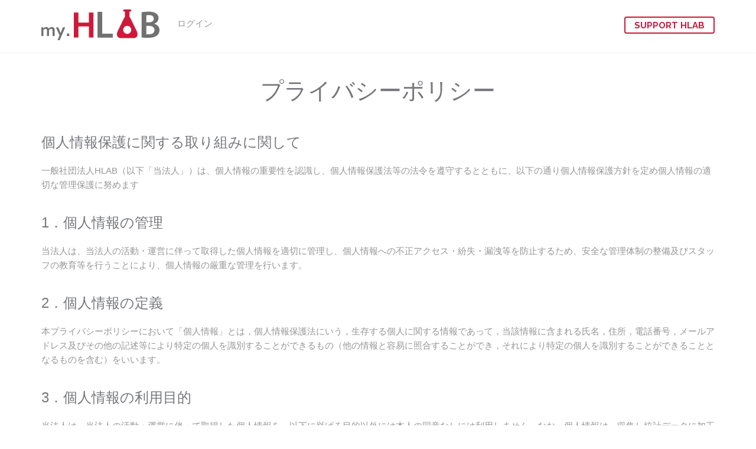

--- FILE ---
content_type: text/css
request_url: https://my.h-lab.co/assets/application-a7bc213a934b8613dbe81074f13122dd.css
body_size: 30798
content:
/*!
 * Bootstrap v3.3.7 (http://getbootstrap.com)
 * Copyright 2011-2016 Twitter, Inc.
 * Licensed under MIT (https://github.com/twbs/bootstrap/blob/master/LICENSE)
 *//*! normalize.css v3.0.3 | MIT License | github.com/necolas/normalize.css */html{font-family:sans-serif;-ms-text-size-adjust:100%;-webkit-text-size-adjust:100%}body{margin:0}article,aside,details,figcaption,figure,footer,header,hgroup,main,menu,nav,section,summary{display:block}audio,canvas,progress,video{display:inline-block;vertical-align:baseline}audio:not([controls]){display:none;height:0}[hidden],template{display:none}a{background-color:transparent}a:active,a:hover{outline:0}abbr[title]{border-bottom:1px dotted}b,strong{font-weight:bold}dfn{font-style:italic}h1{font-size:2em;margin:0.67em 0}mark{background:#ff0;color:#000}small{font-size:80%}sub,sup{font-size:75%;line-height:0;position:relative;vertical-align:baseline}sup{top:-0.5em}sub{bottom:-0.25em}img{border:0}svg:not(:root){overflow:hidden}figure{margin:1em 40px}hr{box-sizing:content-box;height:0}pre{overflow:auto}code,kbd,pre,samp{font-family:monospace, monospace;font-size:1em}button,input,optgroup,select,textarea{color:inherit;font:inherit;margin:0}button{overflow:visible}button,select{text-transform:none}button,html input[type="button"],input[type="reset"],input[type="submit"]{-webkit-appearance:button;cursor:pointer}button[disabled],html input[disabled]{cursor:default}button::-moz-focus-inner,input::-moz-focus-inner{border:0;padding:0}input{line-height:normal}input[type="checkbox"],input[type="radio"]{box-sizing:border-box;padding:0}input[type="number"]::-webkit-inner-spin-button,input[type="number"]::-webkit-outer-spin-button{height:auto}input[type="search"]{-webkit-appearance:textfield;box-sizing:content-box}input[type="search"]::-webkit-search-cancel-button,input[type="search"]::-webkit-search-decoration{-webkit-appearance:none}fieldset{border:1px solid #c0c0c0;margin:0 2px;padding:0.35em 0.625em 0.75em}legend{border:0;padding:0}textarea{overflow:auto}optgroup{font-weight:bold}table{border-collapse:collapse;border-spacing:0}td,th{padding:0}/*! Source: https://github.com/h5bp/html5-boilerplate/blob/master/src/css/main.css */@media print{*,*:before,*:after{background:transparent !important;color:#000 !important;box-shadow:none !important;text-shadow:none !important}a,a:visited{text-decoration:underline}a[href]:after{content:" (" attr(href) ")"}abbr[title]:after{content:" (" attr(title) ")"}a[href^="#"]:after,a[href^="javascript:"]:after{content:""}pre,blockquote{border:1px solid #999;page-break-inside:avoid}thead{display:table-header-group}tr,img{page-break-inside:avoid}img{max-width:100% !important}p,h2,h3{orphans:3;widows:3}h2,h3{page-break-after:avoid}.navbar{display:none}.btn>.caret,.dropup>.btn>.caret{border-top-color:#000 !important}.label{border:1px solid #000}.table{border-collapse:collapse !important}.table td,.table th{background-color:#fff !important}.table-bordered th,.table-bordered td{border:1px solid #ddd !important}}@font-face{font-family:'Glyphicons Halflings';src:url("/assets/bootstrap/glyphicons-halflings-regular-704e037832a1eb5f5eca461e60ddeef3.eot");src:url("/assets/bootstrap/glyphicons-halflings-regular-704e037832a1eb5f5eca461e60ddeef3.eot?#iefix") format("embedded-opentype"),url("/assets/bootstrap/glyphicons-halflings-regular-24e2286c0e73a5834b37df4c5cfaa11c.woff2") format("woff2"),url("/assets/bootstrap/glyphicons-halflings-regular-d4a89708df97eadc1614e9095a3f6dec.woff") format("woff"),url("/assets/bootstrap/glyphicons-halflings-regular-7c7802a0006ae14167e79fff4de58a17.ttf") format("truetype"),url("/assets/bootstrap/glyphicons-halflings-regular-1cc9edc0ae84d42c690a6d06977d7f85.svg#glyphicons_halflingsregular") format("svg")}.glyphicon{position:relative;top:1px;display:inline-block;font-family:'Glyphicons Halflings';font-style:normal;font-weight:normal;line-height:1;-webkit-font-smoothing:antialiased;-moz-osx-font-smoothing:grayscale}.glyphicon-asterisk:before{content:"\002a"}.glyphicon-plus:before{content:"\002b"}.glyphicon-euro:before,.glyphicon-eur:before{content:"\20ac"}.glyphicon-minus:before{content:"\2212"}.glyphicon-cloud:before{content:"\2601"}.glyphicon-envelope:before{content:"\2709"}.glyphicon-pencil:before{content:"\270f"}.glyphicon-glass:before{content:"\e001"}.glyphicon-music:before{content:"\e002"}.glyphicon-search:before{content:"\e003"}.glyphicon-heart:before{content:"\e005"}.glyphicon-star:before{content:"\e006"}.glyphicon-star-empty:before{content:"\e007"}.glyphicon-user:before{content:"\e008"}.glyphicon-film:before{content:"\e009"}.glyphicon-th-large:before{content:"\e010"}.glyphicon-th:before{content:"\e011"}.glyphicon-th-list:before{content:"\e012"}.glyphicon-ok:before{content:"\e013"}.glyphicon-remove:before{content:"\e014"}.glyphicon-zoom-in:before{content:"\e015"}.glyphicon-zoom-out:before{content:"\e016"}.glyphicon-off:before{content:"\e017"}.glyphicon-signal:before{content:"\e018"}.glyphicon-cog:before{content:"\e019"}.glyphicon-trash:before{content:"\e020"}.glyphicon-home:before{content:"\e021"}.glyphicon-file:before{content:"\e022"}.glyphicon-time:before{content:"\e023"}.glyphicon-road:before{content:"\e024"}.glyphicon-download-alt:before{content:"\e025"}.glyphicon-download:before{content:"\e026"}.glyphicon-upload:before{content:"\e027"}.glyphicon-inbox:before{content:"\e028"}.glyphicon-play-circle:before{content:"\e029"}.glyphicon-repeat:before{content:"\e030"}.glyphicon-refresh:before{content:"\e031"}.glyphicon-list-alt:before{content:"\e032"}.glyphicon-lock:before{content:"\e033"}.glyphicon-flag:before{content:"\e034"}.glyphicon-headphones:before{content:"\e035"}.glyphicon-volume-off:before{content:"\e036"}.glyphicon-volume-down:before{content:"\e037"}.glyphicon-volume-up:before{content:"\e038"}.glyphicon-qrcode:before{content:"\e039"}.glyphicon-barcode:before{content:"\e040"}.glyphicon-tag:before{content:"\e041"}.glyphicon-tags:before{content:"\e042"}.glyphicon-book:before{content:"\e043"}.glyphicon-bookmark:before{content:"\e044"}.glyphicon-print:before{content:"\e045"}.glyphicon-camera:before{content:"\e046"}.glyphicon-font:before{content:"\e047"}.glyphicon-bold:before{content:"\e048"}.glyphicon-italic:before{content:"\e049"}.glyphicon-text-height:before{content:"\e050"}.glyphicon-text-width:before{content:"\e051"}.glyphicon-align-left:before{content:"\e052"}.glyphicon-align-center:before{content:"\e053"}.glyphicon-align-right:before{content:"\e054"}.glyphicon-align-justify:before{content:"\e055"}.glyphicon-list:before{content:"\e056"}.glyphicon-indent-left:before{content:"\e057"}.glyphicon-indent-right:before{content:"\e058"}.glyphicon-facetime-video:before{content:"\e059"}.glyphicon-picture:before{content:"\e060"}.glyphicon-map-marker:before{content:"\e062"}.glyphicon-adjust:before{content:"\e063"}.glyphicon-tint:before{content:"\e064"}.glyphicon-edit:before{content:"\e065"}.glyphicon-share:before{content:"\e066"}.glyphicon-check:before{content:"\e067"}.glyphicon-move:before{content:"\e068"}.glyphicon-step-backward:before{content:"\e069"}.glyphicon-fast-backward:before{content:"\e070"}.glyphicon-backward:before{content:"\e071"}.glyphicon-play:before{content:"\e072"}.glyphicon-pause:before{content:"\e073"}.glyphicon-stop:before{content:"\e074"}.glyphicon-forward:before{content:"\e075"}.glyphicon-fast-forward:before{content:"\e076"}.glyphicon-step-forward:before{content:"\e077"}.glyphicon-eject:before{content:"\e078"}.glyphicon-chevron-left:before{content:"\e079"}.glyphicon-chevron-right:before{content:"\e080"}.glyphicon-plus-sign:before{content:"\e081"}.glyphicon-minus-sign:before{content:"\e082"}.glyphicon-remove-sign:before{content:"\e083"}.glyphicon-ok-sign:before{content:"\e084"}.glyphicon-question-sign:before{content:"\e085"}.glyphicon-info-sign:before{content:"\e086"}.glyphicon-screenshot:before{content:"\e087"}.glyphicon-remove-circle:before{content:"\e088"}.glyphicon-ok-circle:before{content:"\e089"}.glyphicon-ban-circle:before{content:"\e090"}.glyphicon-arrow-left:before{content:"\e091"}.glyphicon-arrow-right:before{content:"\e092"}.glyphicon-arrow-up:before{content:"\e093"}.glyphicon-arrow-down:before{content:"\e094"}.glyphicon-share-alt:before{content:"\e095"}.glyphicon-resize-full:before{content:"\e096"}.glyphicon-resize-small:before{content:"\e097"}.glyphicon-exclamation-sign:before{content:"\e101"}.glyphicon-gift:before{content:"\e102"}.glyphicon-leaf:before{content:"\e103"}.glyphicon-fire:before{content:"\e104"}.glyphicon-eye-open:before{content:"\e105"}.glyphicon-eye-close:before{content:"\e106"}.glyphicon-warning-sign:before{content:"\e107"}.glyphicon-plane:before{content:"\e108"}.glyphicon-calendar:before{content:"\e109"}.glyphicon-random:before{content:"\e110"}.glyphicon-comment:before{content:"\e111"}.glyphicon-magnet:before{content:"\e112"}.glyphicon-chevron-up:before{content:"\e113"}.glyphicon-chevron-down:before{content:"\e114"}.glyphicon-retweet:before{content:"\e115"}.glyphicon-shopping-cart:before{content:"\e116"}.glyphicon-folder-close:before{content:"\e117"}.glyphicon-folder-open:before{content:"\e118"}.glyphicon-resize-vertical:before{content:"\e119"}.glyphicon-resize-horizontal:before{content:"\e120"}.glyphicon-hdd:before{content:"\e121"}.glyphicon-bullhorn:before{content:"\e122"}.glyphicon-bell:before{content:"\e123"}.glyphicon-certificate:before{content:"\e124"}.glyphicon-thumbs-up:before{content:"\e125"}.glyphicon-thumbs-down:before{content:"\e126"}.glyphicon-hand-right:before{content:"\e127"}.glyphicon-hand-left:before{content:"\e128"}.glyphicon-hand-up:before{content:"\e129"}.glyphicon-hand-down:before{content:"\e130"}.glyphicon-circle-arrow-right:before{content:"\e131"}.glyphicon-circle-arrow-left:before{content:"\e132"}.glyphicon-circle-arrow-up:before{content:"\e133"}.glyphicon-circle-arrow-down:before{content:"\e134"}.glyphicon-globe:before{content:"\e135"}.glyphicon-wrench:before{content:"\e136"}.glyphicon-tasks:before{content:"\e137"}.glyphicon-filter:before{content:"\e138"}.glyphicon-briefcase:before{content:"\e139"}.glyphicon-fullscreen:before{content:"\e140"}.glyphicon-dashboard:before{content:"\e141"}.glyphicon-paperclip:before{content:"\e142"}.glyphicon-heart-empty:before{content:"\e143"}.glyphicon-link:before{content:"\e144"}.glyphicon-phone:before{content:"\e145"}.glyphicon-pushpin:before{content:"\e146"}.glyphicon-usd:before{content:"\e148"}.glyphicon-gbp:before{content:"\e149"}.glyphicon-sort:before{content:"\e150"}.glyphicon-sort-by-alphabet:before{content:"\e151"}.glyphicon-sort-by-alphabet-alt:before{content:"\e152"}.glyphicon-sort-by-order:before{content:"\e153"}.glyphicon-sort-by-order-alt:before{content:"\e154"}.glyphicon-sort-by-attributes:before{content:"\e155"}.glyphicon-sort-by-attributes-alt:before{content:"\e156"}.glyphicon-unchecked:before{content:"\e157"}.glyphicon-expand:before{content:"\e158"}.glyphicon-collapse-down:before{content:"\e159"}.glyphicon-collapse-up:before{content:"\e160"}.glyphicon-log-in:before{content:"\e161"}.glyphicon-flash:before{content:"\e162"}.glyphicon-log-out:before{content:"\e163"}.glyphicon-new-window:before{content:"\e164"}.glyphicon-record:before{content:"\e165"}.glyphicon-save:before{content:"\e166"}.glyphicon-open:before{content:"\e167"}.glyphicon-saved:before{content:"\e168"}.glyphicon-import:before{content:"\e169"}.glyphicon-export:before{content:"\e170"}.glyphicon-send:before{content:"\e171"}.glyphicon-floppy-disk:before{content:"\e172"}.glyphicon-floppy-saved:before{content:"\e173"}.glyphicon-floppy-remove:before{content:"\e174"}.glyphicon-floppy-save:before{content:"\e175"}.glyphicon-floppy-open:before{content:"\e176"}.glyphicon-credit-card:before{content:"\e177"}.glyphicon-transfer:before{content:"\e178"}.glyphicon-cutlery:before{content:"\e179"}.glyphicon-header:before{content:"\e180"}.glyphicon-compressed:before{content:"\e181"}.glyphicon-earphone:before{content:"\e182"}.glyphicon-phone-alt:before{content:"\e183"}.glyphicon-tower:before{content:"\e184"}.glyphicon-stats:before{content:"\e185"}.glyphicon-sd-video:before{content:"\e186"}.glyphicon-hd-video:before{content:"\e187"}.glyphicon-subtitles:before{content:"\e188"}.glyphicon-sound-stereo:before{content:"\e189"}.glyphicon-sound-dolby:before{content:"\e190"}.glyphicon-sound-5-1:before{content:"\e191"}.glyphicon-sound-6-1:before{content:"\e192"}.glyphicon-sound-7-1:before{content:"\e193"}.glyphicon-copyright-mark:before{content:"\e194"}.glyphicon-registration-mark:before{content:"\e195"}.glyphicon-cloud-download:before{content:"\e197"}.glyphicon-cloud-upload:before{content:"\e198"}.glyphicon-tree-conifer:before{content:"\e199"}.glyphicon-tree-deciduous:before{content:"\e200"}.glyphicon-cd:before{content:"\e201"}.glyphicon-save-file:before{content:"\e202"}.glyphicon-open-file:before{content:"\e203"}.glyphicon-level-up:before{content:"\e204"}.glyphicon-copy:before{content:"\e205"}.glyphicon-paste:before{content:"\e206"}.glyphicon-alert:before{content:"\e209"}.glyphicon-equalizer:before{content:"\e210"}.glyphicon-king:before{content:"\e211"}.glyphicon-queen:before{content:"\e212"}.glyphicon-pawn:before{content:"\e213"}.glyphicon-bishop:before{content:"\e214"}.glyphicon-knight:before{content:"\e215"}.glyphicon-baby-formula:before{content:"\e216"}.glyphicon-tent:before{content:"\26fa"}.glyphicon-blackboard:before{content:"\e218"}.glyphicon-bed:before{content:"\e219"}.glyphicon-apple:before{content:"\f8ff"}.glyphicon-erase:before{content:"\e221"}.glyphicon-hourglass:before{content:"\231b"}.glyphicon-lamp:before{content:"\e223"}.glyphicon-duplicate:before{content:"\e224"}.glyphicon-piggy-bank:before{content:"\e225"}.glyphicon-scissors:before{content:"\e226"}.glyphicon-bitcoin:before{content:"\e227"}.glyphicon-btc:before{content:"\e227"}.glyphicon-xbt:before{content:"\e227"}.glyphicon-yen:before{content:"\00a5"}.glyphicon-jpy:before{content:"\00a5"}.glyphicon-ruble:before{content:"\20bd"}.glyphicon-rub:before{content:"\20bd"}.glyphicon-scale:before{content:"\e230"}.glyphicon-ice-lolly:before{content:"\e231"}.glyphicon-ice-lolly-tasted:before{content:"\e232"}.glyphicon-education:before{content:"\e233"}.glyphicon-option-horizontal:before{content:"\e234"}.glyphicon-option-vertical:before{content:"\e235"}.glyphicon-menu-hamburger:before{content:"\e236"}.glyphicon-modal-window:before{content:"\e237"}.glyphicon-oil:before{content:"\e238"}.glyphicon-grain:before{content:"\e239"}.glyphicon-sunglasses:before{content:"\e240"}.glyphicon-text-size:before{content:"\e241"}.glyphicon-text-color:before{content:"\e242"}.glyphicon-text-background:before{content:"\e243"}.glyphicon-object-align-top:before{content:"\e244"}.glyphicon-object-align-bottom:before{content:"\e245"}.glyphicon-object-align-horizontal:before{content:"\e246"}.glyphicon-object-align-left:before{content:"\e247"}.glyphicon-object-align-vertical:before{content:"\e248"}.glyphicon-object-align-right:before{content:"\e249"}.glyphicon-triangle-right:before{content:"\e250"}.glyphicon-triangle-left:before{content:"\e251"}.glyphicon-triangle-bottom:before{content:"\e252"}.glyphicon-triangle-top:before{content:"\e253"}.glyphicon-console:before{content:"\e254"}.glyphicon-superscript:before{content:"\e255"}.glyphicon-subscript:before{content:"\e256"}.glyphicon-menu-left:before{content:"\e257"}.glyphicon-menu-right:before{content:"\e258"}.glyphicon-menu-down:before{content:"\e259"}.glyphicon-menu-up:before{content:"\e260"}*{box-sizing:border-box}*:before,*:after{box-sizing:border-box}html{font-size:10px;-webkit-tap-highlight-color:transparent}body{font-family:"Helvetica Neue", Helvetica, Arial, sans-serif;font-size:14px;line-height:1.42857143;color:#333333;background-color:#fff}input,button,select,textarea{font-family:inherit;font-size:inherit;line-height:inherit}a{color:#337ab7;text-decoration:none}a:hover,a:focus{color:#23527c;text-decoration:underline}a:focus{outline:5px auto -webkit-focus-ring-color;outline-offset:-2px}figure{margin:0}img{vertical-align:middle}.img-responsive{display:block;max-width:100%;height:auto}.img-rounded{border-radius:6px}.img-thumbnail{padding:4px;line-height:1.42857143;background-color:#fff;border:1px solid #ddd;border-radius:4px;transition:all 0.2s ease-in-out;display:inline-block;max-width:100%;height:auto}.img-circle{border-radius:50%}hr{margin-top:20px;margin-bottom:20px;border:0;border-top:1px solid #eeeeee}.sr-only{position:absolute;width:1px;height:1px;margin:-1px;padding:0;overflow:hidden;clip:rect(0, 0, 0, 0);border:0}.sr-only-focusable:active,.sr-only-focusable:focus{position:static;width:auto;height:auto;margin:0;overflow:visible;clip:auto}[role="button"]{cursor:pointer}h1,h2,h3,h4,h5,h6,.h1,.h2,.h3,.h4,.h5,.h6{font-family:inherit;font-weight:500;line-height:1.1;color:inherit}h1 small,h1 .small,h1 .block-text-small,h2 small,h2 .small,h2 .block-text-small,h3 small,h3 .small,h3 .block-text-small,h4 small,h4 .small,h4 .block-text-small,h5 small,h5 .small,h5 .block-text-small,h6 small,h6 .small,h6 .block-text-small,.h1 small,.h1 .small,.h1 .block-text-small,.h2 small,.h2 .small,.h2 .block-text-small,.h3 small,.h3 .small,.h3 .block-text-small,.h4 small,.h4 .small,.h4 .block-text-small,.h5 small,.h5 .small,.h5 .block-text-small,.h6 small,.h6 .small,.h6 .block-text-small{font-weight:normal;line-height:1;color:#777777}h1,.h1,h2,.h2,h3,.h3{margin-top:20px;margin-bottom:10px}h1 small,h1 .small,h1 .block-text-small,.h1 small,.h1 .small,.h1 .block-text-small,h2 small,h2 .small,h2 .block-text-small,.h2 small,.h2 .small,.h2 .block-text-small,h3 small,h3 .small,h3 .block-text-small,.h3 small,.h3 .small,.h3 .block-text-small{font-size:65%}h4,.h4,h5,.h5,h6,.h6{margin-top:10px;margin-bottom:10px}h4 small,h4 .small,h4 .block-text-small,.h4 small,.h4 .small,.h4 .block-text-small,h5 small,h5 .small,h5 .block-text-small,.h5 small,.h5 .small,.h5 .block-text-small,h6 small,h6 .small,h6 .block-text-small,.h6 small,.h6 .small,.h6 .block-text-small{font-size:75%}h1,.h1{font-size:36px}h2,.h2{font-size:30px}h3,.h3{font-size:24px}h4,.h4{font-size:18px}h5,.h5{font-size:14px}h6,.h6{font-size:12px}p{margin:0 0 10px}.lead{margin-bottom:20px;font-size:16px;font-weight:300;line-height:1.4}@media (min-width: 768px){.lead{font-size:21px}}small,.small,.block-text-small{font-size:85%}mark,.mark{background-color:#fcf8e3;padding:.2em}.text-left{text-align:left}.text-right{text-align:right}.text-center{text-align:center}.text-justify{text-align:justify}.text-nowrap{white-space:nowrap}.text-lowercase{text-transform:lowercase}.text-uppercase,.initialism{text-transform:uppercase}.text-capitalize{text-transform:capitalize}.text-muted{color:#777777}.text-primary{color:#337ab7}a.text-primary:hover,a.text-primary:focus{color:#286090}.text-success{color:#3c763d}a.text-success:hover,a.text-success:focus{color:#2b542c}.text-info{color:#31708f}a.text-info:hover,a.text-info:focus{color:#245269}.text-warning{color:#8a6d3b}a.text-warning:hover,a.text-warning:focus{color:#66512c}.text-danger{color:#a94442}a.text-danger:hover,a.text-danger:focus{color:#843534}.bg-primary{color:#fff}.bg-primary{background-color:#337ab7}a.bg-primary:hover,a.bg-primary:focus{background-color:#286090}.bg-success{background-color:#dff0d8}a.bg-success:hover,a.bg-success:focus{background-color:#c1e2b3}.bg-info{background-color:#d9edf7}a.bg-info:hover,a.bg-info:focus{background-color:#afd9ee}.bg-warning{background-color:#fcf8e3}a.bg-warning:hover,a.bg-warning:focus{background-color:#f7ecb5}.bg-danger{background-color:#f2dede}a.bg-danger:hover,a.bg-danger:focus{background-color:#e4b9b9}.page-header{padding-bottom:9px;margin:40px 0 20px;border-bottom:1px solid #eeeeee}ul,ol{margin-top:0;margin-bottom:10px}ul ul,ul ol,ol ul,ol ol{margin-bottom:0}.list-unstyled{padding-left:0;list-style:none}.list-inline{padding-left:0;list-style:none;margin-left:-5px}.list-inline>li{display:inline-block;padding-left:5px;padding-right:5px}dl{margin-top:0;margin-bottom:20px}dt,dd{line-height:1.42857143}dt{font-weight:bold}dd{margin-left:0}.dl-horizontal dd:before,.dl-horizontal dd:after{content:" ";display:table}.dl-horizontal dd:after{clear:both}@media (min-width: 768px){.dl-horizontal dt{float:left;width:160px;clear:left;text-align:right;overflow:hidden;text-overflow:ellipsis;white-space:nowrap}.dl-horizontal dd{margin-left:180px}}abbr[title],abbr[data-original-title]{cursor:help;border-bottom:1px dotted #777777}.initialism{font-size:90%}blockquote{padding:10px 20px;margin:0 0 20px;font-size:17.5px;border-left:5px solid #eeeeee}blockquote p:last-child,blockquote ul:last-child,blockquote ol:last-child{margin-bottom:0}blockquote footer,blockquote small,blockquote .small,blockquote .block-text-small{display:block;font-size:80%;line-height:1.42857143;color:#777777}blockquote footer:before,blockquote small:before,blockquote .small:before,blockquote .block-text-small:before{content:'\2014 \00A0'}.blockquote-reverse,blockquote.pull-right{padding-right:15px;padding-left:0;border-right:5px solid #eeeeee;border-left:0;text-align:right}.blockquote-reverse footer:before,.blockquote-reverse small:before,.blockquote-reverse .small:before,.blockquote-reverse .block-text-small:before,blockquote.pull-right footer:before,blockquote.pull-right small:before,blockquote.pull-right .small:before,blockquote.pull-right .block-text-small:before{content:''}.blockquote-reverse footer:after,.blockquote-reverse small:after,.blockquote-reverse .small:after,.blockquote-reverse .block-text-small:after,blockquote.pull-right footer:after,blockquote.pull-right small:after,blockquote.pull-right .small:after,blockquote.pull-right .block-text-small:after{content:'\00A0 \2014'}address{margin-bottom:20px;font-style:normal;line-height:1.42857143}code,kbd,pre,samp{font-family:Menlo, Monaco, Consolas, "Courier New", monospace}code{padding:2px 4px;font-size:90%;color:#c7254e;background-color:#f9f2f4;border-radius:4px}kbd{padding:2px 4px;font-size:90%;color:#fff;background-color:#333;border-radius:3px;box-shadow:inset 0 -1px 0 rgba(0,0,0,0.25)}kbd kbd{padding:0;font-size:100%;font-weight:bold;box-shadow:none}pre{display:block;padding:9.5px;margin:0 0 10px;font-size:13px;line-height:1.42857143;word-break:break-all;word-wrap:break-word;color:#333333;background-color:#f5f5f5;border:1px solid #ccc;border-radius:4px}pre code{padding:0;font-size:inherit;color:inherit;white-space:pre-wrap;background-color:transparent;border-radius:0}.pre-scrollable{max-height:340px;overflow-y:scroll}.container{margin-right:auto;margin-left:auto;padding-left:15px;padding-right:15px}.container:before,.container:after{content:" ";display:table}.container:after{clear:both}@media (min-width: 768px){.container{width:750px}}@media (min-width: 992px){.container{width:970px}}@media (min-width: 1200px){.container{width:1170px}}.container-fluid{margin-right:auto;margin-left:auto;padding-left:15px;padding-right:15px}.container-fluid:before,.container-fluid:after{content:" ";display:table}.container-fluid:after{clear:both}.row{margin-left:-15px;margin-right:-15px}.row:before,.row:after{content:" ";display:table}.row:after{clear:both}.col-xs-1,.col-sm-1,.col-md-1,.col-lg-1,.col-xs-2,.col-sm-2,.col-md-2,.col-lg-2,.col-xs-3,.col-sm-3,.col-md-3,.col-lg-3,.col-xs-4,.col-sm-4,.col-md-4,.col-lg-4,.col-xs-5,.col-sm-5,.col-md-5,.col-lg-5,.col-xs-6,.col-sm-6,.col-md-6,.col-lg-6,.col-xs-7,.col-sm-7,.col-md-7,.col-lg-7,.col-xs-8,.col-sm-8,.col-md-8,.col-lg-8,.col-xs-9,.col-sm-9,.col-md-9,.col-lg-9,.col-xs-10,.col-sm-10,.col-md-10,.col-lg-10,.col-xs-11,.col-sm-11,.col-md-11,.col-lg-11,.col-xs-12,.col-sm-12,.col-md-12,.col-lg-12{position:relative;min-height:1px;padding-left:15px;padding-right:15px}.col-xs-1,.col-xs-2,.col-xs-3,.col-xs-4,.col-xs-5,.col-xs-6,.col-xs-7,.col-xs-8,.col-xs-9,.col-xs-10,.col-xs-11,.col-xs-12{float:left}.col-xs-1{width:8.33333333%}.col-xs-2{width:16.66666667%}.col-xs-3{width:25%}.col-xs-4{width:33.33333333%}.col-xs-5{width:41.66666667%}.col-xs-6{width:50%}.col-xs-7{width:58.33333333%}.col-xs-8{width:66.66666667%}.col-xs-9{width:75%}.col-xs-10{width:83.33333333%}.col-xs-11{width:91.66666667%}.col-xs-12{width:100%}.col-xs-pull-0{right:auto}.col-xs-pull-1{right:8.33333333%}.col-xs-pull-2{right:16.66666667%}.col-xs-pull-3{right:25%}.col-xs-pull-4{right:33.33333333%}.col-xs-pull-5{right:41.66666667%}.col-xs-pull-6{right:50%}.col-xs-pull-7{right:58.33333333%}.col-xs-pull-8{right:66.66666667%}.col-xs-pull-9{right:75%}.col-xs-pull-10{right:83.33333333%}.col-xs-pull-11{right:91.66666667%}.col-xs-pull-12{right:100%}.col-xs-push-0{left:auto}.col-xs-push-1{left:8.33333333%}.col-xs-push-2{left:16.66666667%}.col-xs-push-3{left:25%}.col-xs-push-4{left:33.33333333%}.col-xs-push-5{left:41.66666667%}.col-xs-push-6{left:50%}.col-xs-push-7{left:58.33333333%}.col-xs-push-8{left:66.66666667%}.col-xs-push-9{left:75%}.col-xs-push-10{left:83.33333333%}.col-xs-push-11{left:91.66666667%}.col-xs-push-12{left:100%}.col-xs-offset-0{margin-left:0%}.col-xs-offset-1{margin-left:8.33333333%}.col-xs-offset-2{margin-left:16.66666667%}.col-xs-offset-3{margin-left:25%}.col-xs-offset-4{margin-left:33.33333333%}.col-xs-offset-5{margin-left:41.66666667%}.col-xs-offset-6{margin-left:50%}.col-xs-offset-7{margin-left:58.33333333%}.col-xs-offset-8{margin-left:66.66666667%}.col-xs-offset-9{margin-left:75%}.col-xs-offset-10{margin-left:83.33333333%}.col-xs-offset-11{margin-left:91.66666667%}.col-xs-offset-12{margin-left:100%}@media (min-width: 768px){.col-sm-1,.col-sm-2,.col-sm-3,.col-sm-4,.col-sm-5,.col-sm-6,.col-sm-7,.col-sm-8,.col-sm-9,.col-sm-10,.col-sm-11,.col-sm-12{float:left}.col-sm-1{width:8.33333333%}.col-sm-2{width:16.66666667%}.col-sm-3{width:25%}.col-sm-4{width:33.33333333%}.col-sm-5{width:41.66666667%}.col-sm-6{width:50%}.col-sm-7{width:58.33333333%}.col-sm-8{width:66.66666667%}.col-sm-9{width:75%}.col-sm-10{width:83.33333333%}.col-sm-11{width:91.66666667%}.col-sm-12{width:100%}.col-sm-pull-0{right:auto}.col-sm-pull-1{right:8.33333333%}.col-sm-pull-2{right:16.66666667%}.col-sm-pull-3{right:25%}.col-sm-pull-4{right:33.33333333%}.col-sm-pull-5{right:41.66666667%}.col-sm-pull-6{right:50%}.col-sm-pull-7{right:58.33333333%}.col-sm-pull-8{right:66.66666667%}.col-sm-pull-9{right:75%}.col-sm-pull-10{right:83.33333333%}.col-sm-pull-11{right:91.66666667%}.col-sm-pull-12{right:100%}.col-sm-push-0{left:auto}.col-sm-push-1{left:8.33333333%}.col-sm-push-2{left:16.66666667%}.col-sm-push-3{left:25%}.col-sm-push-4{left:33.33333333%}.col-sm-push-5{left:41.66666667%}.col-sm-push-6{left:50%}.col-sm-push-7{left:58.33333333%}.col-sm-push-8{left:66.66666667%}.col-sm-push-9{left:75%}.col-sm-push-10{left:83.33333333%}.col-sm-push-11{left:91.66666667%}.col-sm-push-12{left:100%}.col-sm-offset-0{margin-left:0%}.col-sm-offset-1{margin-left:8.33333333%}.col-sm-offset-2{margin-left:16.66666667%}.col-sm-offset-3{margin-left:25%}.col-sm-offset-4{margin-left:33.33333333%}.col-sm-offset-5{margin-left:41.66666667%}.col-sm-offset-6{margin-left:50%}.col-sm-offset-7{margin-left:58.33333333%}.col-sm-offset-8{margin-left:66.66666667%}.col-sm-offset-9{margin-left:75%}.col-sm-offset-10{margin-left:83.33333333%}.col-sm-offset-11{margin-left:91.66666667%}.col-sm-offset-12{margin-left:100%}}@media (min-width: 992px){.col-md-1,.col-md-2,.col-md-3,.col-md-4,.col-md-5,.col-md-6,.col-md-7,.col-md-8,.col-md-9,.col-md-10,.col-md-11,.col-md-12{float:left}.col-md-1{width:8.33333333%}.col-md-2{width:16.66666667%}.col-md-3{width:25%}.col-md-4{width:33.33333333%}.col-md-5{width:41.66666667%}.col-md-6{width:50%}.col-md-7{width:58.33333333%}.col-md-8{width:66.66666667%}.col-md-9{width:75%}.col-md-10{width:83.33333333%}.col-md-11{width:91.66666667%}.col-md-12{width:100%}.col-md-pull-0{right:auto}.col-md-pull-1{right:8.33333333%}.col-md-pull-2{right:16.66666667%}.col-md-pull-3{right:25%}.col-md-pull-4{right:33.33333333%}.col-md-pull-5{right:41.66666667%}.col-md-pull-6{right:50%}.col-md-pull-7{right:58.33333333%}.col-md-pull-8{right:66.66666667%}.col-md-pull-9{right:75%}.col-md-pull-10{right:83.33333333%}.col-md-pull-11{right:91.66666667%}.col-md-pull-12{right:100%}.col-md-push-0{left:auto}.col-md-push-1{left:8.33333333%}.col-md-push-2{left:16.66666667%}.col-md-push-3{left:25%}.col-md-push-4{left:33.33333333%}.col-md-push-5{left:41.66666667%}.col-md-push-6{left:50%}.col-md-push-7{left:58.33333333%}.col-md-push-8{left:66.66666667%}.col-md-push-9{left:75%}.col-md-push-10{left:83.33333333%}.col-md-push-11{left:91.66666667%}.col-md-push-12{left:100%}.col-md-offset-0{margin-left:0%}.col-md-offset-1{margin-left:8.33333333%}.col-md-offset-2{margin-left:16.66666667%}.col-md-offset-3{margin-left:25%}.col-md-offset-4{margin-left:33.33333333%}.col-md-offset-5{margin-left:41.66666667%}.col-md-offset-6{margin-left:50%}.col-md-offset-7{margin-left:58.33333333%}.col-md-offset-8{margin-left:66.66666667%}.col-md-offset-9{margin-left:75%}.col-md-offset-10{margin-left:83.33333333%}.col-md-offset-11{margin-left:91.66666667%}.col-md-offset-12{margin-left:100%}}@media (min-width: 1200px){.col-lg-1,.col-lg-2,.col-lg-3,.col-lg-4,.col-lg-5,.col-lg-6,.col-lg-7,.col-lg-8,.col-lg-9,.col-lg-10,.col-lg-11,.col-lg-12{float:left}.col-lg-1{width:8.33333333%}.col-lg-2{width:16.66666667%}.col-lg-3{width:25%}.col-lg-4{width:33.33333333%}.col-lg-5{width:41.66666667%}.col-lg-6{width:50%}.col-lg-7{width:58.33333333%}.col-lg-8{width:66.66666667%}.col-lg-9{width:75%}.col-lg-10{width:83.33333333%}.col-lg-11{width:91.66666667%}.col-lg-12{width:100%}.col-lg-pull-0{right:auto}.col-lg-pull-1{right:8.33333333%}.col-lg-pull-2{right:16.66666667%}.col-lg-pull-3{right:25%}.col-lg-pull-4{right:33.33333333%}.col-lg-pull-5{right:41.66666667%}.col-lg-pull-6{right:50%}.col-lg-pull-7{right:58.33333333%}.col-lg-pull-8{right:66.66666667%}.col-lg-pull-9{right:75%}.col-lg-pull-10{right:83.33333333%}.col-lg-pull-11{right:91.66666667%}.col-lg-pull-12{right:100%}.col-lg-push-0{left:auto}.col-lg-push-1{left:8.33333333%}.col-lg-push-2{left:16.66666667%}.col-lg-push-3{left:25%}.col-lg-push-4{left:33.33333333%}.col-lg-push-5{left:41.66666667%}.col-lg-push-6{left:50%}.col-lg-push-7{left:58.33333333%}.col-lg-push-8{left:66.66666667%}.col-lg-push-9{left:75%}.col-lg-push-10{left:83.33333333%}.col-lg-push-11{left:91.66666667%}.col-lg-push-12{left:100%}.col-lg-offset-0{margin-left:0%}.col-lg-offset-1{margin-left:8.33333333%}.col-lg-offset-2{margin-left:16.66666667%}.col-lg-offset-3{margin-left:25%}.col-lg-offset-4{margin-left:33.33333333%}.col-lg-offset-5{margin-left:41.66666667%}.col-lg-offset-6{margin-left:50%}.col-lg-offset-7{margin-left:58.33333333%}.col-lg-offset-8{margin-left:66.66666667%}.col-lg-offset-9{margin-left:75%}.col-lg-offset-10{margin-left:83.33333333%}.col-lg-offset-11{margin-left:91.66666667%}.col-lg-offset-12{margin-left:100%}}table{background-color:transparent}caption{padding-top:8px;padding-bottom:8px;color:#777777;text-align:left}th{text-align:left}.table{width:100%;max-width:100%;margin-bottom:20px}.table>thead>tr>th,.table>thead>tr>td,.table>tbody>tr>th,.table>tbody>tr>td,.table>tfoot>tr>th,.table>tfoot>tr>td{padding:8px;line-height:1.42857143;vertical-align:top;border-top:1px solid #ddd}.table>thead>tr>th{vertical-align:bottom;border-bottom:2px solid #ddd}.table>caption+thead>tr:first-child>th,.table>caption+thead>tr:first-child>td,.table>colgroup+thead>tr:first-child>th,.table>colgroup+thead>tr:first-child>td,.table>thead:first-child>tr:first-child>th,.table>thead:first-child>tr:first-child>td{border-top:0}.table>tbody+tbody{border-top:2px solid #ddd}.table .table{background-color:#fff}.table-condensed>thead>tr>th,.table-condensed>thead>tr>td,.table-condensed>tbody>tr>th,.table-condensed>tbody>tr>td,.table-condensed>tfoot>tr>th,.table-condensed>tfoot>tr>td{padding:5px}.table-bordered{border:1px solid #ddd}.table-bordered>thead>tr>th,.table-bordered>thead>tr>td,.table-bordered>tbody>tr>th,.table-bordered>tbody>tr>td,.table-bordered>tfoot>tr>th,.table-bordered>tfoot>tr>td{border:1px solid #ddd}.table-bordered>thead>tr>th,.table-bordered>thead>tr>td{border-bottom-width:2px}.table-striped>tbody>tr:nth-of-type(odd){background-color:#f9f9f9}.table-hover>tbody>tr:hover{background-color:#f5f5f5}table col[class*="col-"]{position:static;float:none;display:table-column}table td[class*="col-"],table th[class*="col-"]{position:static;float:none;display:table-cell}.table>thead>tr>td.active,.table>thead>tr>th.active,.table>thead>tr.active>td,.table>thead>tr.active>th,.table>tbody>tr>td.active,.table>tbody>tr>th.active,.table>tbody>tr.active>td,.table>tbody>tr.active>th,.table>tfoot>tr>td.active,.table>tfoot>tr>th.active,.table>tfoot>tr.active>td,.table>tfoot>tr.active>th{background-color:#f5f5f5}.table-hover>tbody>tr>td.active:hover,.table-hover>tbody>tr>th.active:hover,.table-hover>tbody>tr.active:hover>td,.table-hover>tbody>tr:hover>.active,.table-hover>tbody>tr.active:hover>th{background-color:#e8e8e8}.table>thead>tr>td.success,.table>thead>tr>th.success,.table>thead>tr.success>td,.table>thead>tr.success>th,.table>tbody>tr>td.success,.table>tbody>tr>th.success,.table>tbody>tr.success>td,.table>tbody>tr.success>th,.table>tfoot>tr>td.success,.table>tfoot>tr>th.success,.table>tfoot>tr.success>td,.table>tfoot>tr.success>th{background-color:#dff0d8}.table-hover>tbody>tr>td.success:hover,.table-hover>tbody>tr>th.success:hover,.table-hover>tbody>tr.success:hover>td,.table-hover>tbody>tr:hover>.success,.table-hover>tbody>tr.success:hover>th{background-color:#d0e9c6}.table>thead>tr>td.info,.table>thead>tr>th.info,.table>thead>tr.info>td,.table>thead>tr.info>th,.table>tbody>tr>td.info,.table>tbody>tr>th.info,.table>tbody>tr.info>td,.table>tbody>tr.info>th,.table>tfoot>tr>td.info,.table>tfoot>tr>th.info,.table>tfoot>tr.info>td,.table>tfoot>tr.info>th{background-color:#d9edf7}.table-hover>tbody>tr>td.info:hover,.table-hover>tbody>tr>th.info:hover,.table-hover>tbody>tr.info:hover>td,.table-hover>tbody>tr:hover>.info,.table-hover>tbody>tr.info:hover>th{background-color:#c4e3f3}.table>thead>tr>td.warning,.table>thead>tr>th.warning,.table>thead>tr.warning>td,.table>thead>tr.warning>th,.table>tbody>tr>td.warning,.table>tbody>tr>th.warning,.table>tbody>tr.warning>td,.table>tbody>tr.warning>th,.table>tfoot>tr>td.warning,.table>tfoot>tr>th.warning,.table>tfoot>tr.warning>td,.table>tfoot>tr.warning>th{background-color:#fcf8e3}.table-hover>tbody>tr>td.warning:hover,.table-hover>tbody>tr>th.warning:hover,.table-hover>tbody>tr.warning:hover>td,.table-hover>tbody>tr:hover>.warning,.table-hover>tbody>tr.warning:hover>th{background-color:#faf2cc}.table>thead>tr>td.danger,.table>thead>tr>th.danger,.table>thead>tr.danger>td,.table>thead>tr.danger>th,.table>tbody>tr>td.danger,.table>tbody>tr>th.danger,.table>tbody>tr.danger>td,.table>tbody>tr.danger>th,.table>tfoot>tr>td.danger,.table>tfoot>tr>th.danger,.table>tfoot>tr.danger>td,.table>tfoot>tr.danger>th{background-color:#f2dede}.table-hover>tbody>tr>td.danger:hover,.table-hover>tbody>tr>th.danger:hover,.table-hover>tbody>tr.danger:hover>td,.table-hover>tbody>tr:hover>.danger,.table-hover>tbody>tr.danger:hover>th{background-color:#ebcccc}.table-responsive{overflow-x:auto;min-height:0.01%}@media screen and (max-width: 767px){.table-responsive{width:100%;margin-bottom:15px;overflow-y:hidden;-ms-overflow-style:-ms-autohiding-scrollbar;border:1px solid #ddd}.table-responsive>.table{margin-bottom:0}.table-responsive>.table>thead>tr>th,.table-responsive>.table>thead>tr>td,.table-responsive>.table>tbody>tr>th,.table-responsive>.table>tbody>tr>td,.table-responsive>.table>tfoot>tr>th,.table-responsive>.table>tfoot>tr>td{white-space:nowrap}.table-responsive>.table-bordered{border:0}.table-responsive>.table-bordered>thead>tr>th:first-child,.table-responsive>.table-bordered>thead>tr>td:first-child,.table-responsive>.table-bordered>tbody>tr>th:first-child,.table-responsive>.table-bordered>tbody>tr>td:first-child,.table-responsive>.table-bordered>tfoot>tr>th:first-child,.table-responsive>.table-bordered>tfoot>tr>td:first-child{border-left:0}.table-responsive>.table-bordered>thead>tr>th:last-child,.table-responsive>.table-bordered>thead>tr>td:last-child,.table-responsive>.table-bordered>tbody>tr>th:last-child,.table-responsive>.table-bordered>tbody>tr>td:last-child,.table-responsive>.table-bordered>tfoot>tr>th:last-child,.table-responsive>.table-bordered>tfoot>tr>td:last-child{border-right:0}.table-responsive>.table-bordered>tbody>tr:last-child>th,.table-responsive>.table-bordered>tbody>tr:last-child>td,.table-responsive>.table-bordered>tfoot>tr:last-child>th,.table-responsive>.table-bordered>tfoot>tr:last-child>td{border-bottom:0}}fieldset{padding:0;margin:0;border:0;min-width:0}legend{display:block;width:100%;padding:0;margin-bottom:20px;font-size:21px;line-height:inherit;color:#333333;border:0;border-bottom:1px solid #e5e5e5}label{display:inline-block;max-width:100%;margin-bottom:5px;font-weight:bold}input[type="search"]{box-sizing:border-box}input[type="radio"],input[type="checkbox"]{margin:4px 0 0;margin-top:1px \9;line-height:normal}input[type="file"]{display:block}input[type="range"]{display:block;width:100%}select[multiple],select[size]{height:auto}input[type="file"]:focus,input[type="radio"]:focus,input[type="checkbox"]:focus{outline:5px auto -webkit-focus-ring-color;outline-offset:-2px}output{display:block;padding-top:7px;font-size:14px;line-height:1.42857143;color:#555555}.form-control{display:block;width:100%;height:34px;padding:6px 12px;font-size:14px;line-height:1.42857143;color:#555555;background-color:#fff;background-image:none;border:1px solid #ccc;border-radius:4px;box-shadow:inset 0 1px 1px rgba(0,0,0,0.075);transition:border-color ease-in-out 0.15s, box-shadow ease-in-out 0.15s}.form-control:focus{border-color:#66afe9;outline:0;box-shadow:inset 0 1px 1px rgba(0,0,0,0.075),0 0 8px rgba(102,175,233,0.6)}.form-control::-moz-placeholder{color:#999;opacity:1}.form-control:-ms-input-placeholder{color:#999}.form-control::-webkit-input-placeholder{color:#999}.form-control::-ms-expand{border:0;background-color:transparent}.form-control[disabled],.form-control[readonly],fieldset[disabled] .form-control{background-color:#eeeeee;opacity:1}.form-control[disabled],fieldset[disabled] .form-control{cursor:not-allowed}textarea.form-control{height:auto}input[type="search"]{-webkit-appearance:none}@media screen and (-webkit-min-device-pixel-ratio: 0){input[type="date"].form-control,input[type="time"].form-control,input[type="datetime-local"].form-control,input[type="month"].form-control{line-height:34px}input[type="date"].input-sm,.input-group-sm>input[type="date"].form-control,.input-group-sm>input[type="date"].input-group-addon,.input-group-sm>.input-group-btn>input[type="date"].btn,.input-group-sm input[type="date"],input[type="time"].input-sm,.input-group-sm>input[type="time"].form-control,.input-group-sm>input[type="time"].input-group-addon,.input-group-sm>.input-group-btn>input[type="time"].btn,.input-group-sm input[type="time"],input[type="datetime-local"].input-sm,.input-group-sm>input[type="datetime-local"].form-control,.input-group-sm>input[type="datetime-local"].input-group-addon,.input-group-sm>.input-group-btn>input[type="datetime-local"].btn,.input-group-sm input[type="datetime-local"],input[type="month"].input-sm,.input-group-sm>input[type="month"].form-control,.input-group-sm>input[type="month"].input-group-addon,.input-group-sm>.input-group-btn>input[type="month"].btn,.input-group-sm input[type="month"]{line-height:30px}input[type="date"].input-lg,.input-group-lg>input[type="date"].form-control,.input-group-lg>input[type="date"].input-group-addon,.input-group-lg>.input-group-btn>input[type="date"].btn,.input-group-lg input[type="date"],input[type="time"].input-lg,.input-group-lg>input[type="time"].form-control,.input-group-lg>input[type="time"].input-group-addon,.input-group-lg>.input-group-btn>input[type="time"].btn,.input-group-lg input[type="time"],input[type="datetime-local"].input-lg,.input-group-lg>input[type="datetime-local"].form-control,.input-group-lg>input[type="datetime-local"].input-group-addon,.input-group-lg>.input-group-btn>input[type="datetime-local"].btn,.input-group-lg input[type="datetime-local"],input[type="month"].input-lg,.input-group-lg>input[type="month"].form-control,.input-group-lg>input[type="month"].input-group-addon,.input-group-lg>.input-group-btn>input[type="month"].btn,.input-group-lg input[type="month"]{line-height:46px}}.form-group{margin-bottom:15px}.radio,.checkbox{position:relative;display:block;margin-top:10px;margin-bottom:10px}.radio label,.checkbox label{min-height:20px;padding-left:20px;margin-bottom:0;font-weight:normal;cursor:pointer}.radio input[type="radio"],.radio-inline input[type="radio"],.checkbox input[type="checkbox"],.checkbox-inline input[type="checkbox"]{position:absolute;margin-left:-20px;margin-top:4px \9}.radio+.radio,.checkbox+.checkbox{margin-top:-5px}.radio-inline,.checkbox-inline{position:relative;display:inline-block;padding-left:20px;margin-bottom:0;vertical-align:middle;font-weight:normal;cursor:pointer}.radio-inline+.radio-inline,.checkbox-inline+.checkbox-inline{margin-top:0;margin-left:10px}input[type="radio"][disabled],input[type="radio"].disabled,fieldset[disabled] input[type="radio"],input[type="checkbox"][disabled],input[type="checkbox"].disabled,fieldset[disabled] input[type="checkbox"]{cursor:not-allowed}.radio-inline.disabled,fieldset[disabled] .radio-inline,.checkbox-inline.disabled,fieldset[disabled] .checkbox-inline{cursor:not-allowed}.radio.disabled label,fieldset[disabled] .radio label,.checkbox.disabled label,fieldset[disabled] .checkbox label{cursor:not-allowed}.form-control-static{padding-top:7px;padding-bottom:7px;margin-bottom:0;min-height:34px}.form-control-static.input-lg,.input-group-lg>.form-control-static.form-control,.input-group-lg>.form-control-static.input-group-addon,.input-group-lg>.input-group-btn>.form-control-static.btn,.form-control-static.input-sm,.input-group-sm>.form-control-static.form-control,.input-group-sm>.form-control-static.input-group-addon,.input-group-sm>.input-group-btn>.form-control-static.btn{padding-left:0;padding-right:0}.input-sm,.input-group-sm>.form-control,.input-group-sm>.input-group-addon,.input-group-sm>.input-group-btn>.btn{height:30px;padding:5px 10px;font-size:12px;line-height:1.5;border-radius:3px}select.input-sm,.input-group-sm>select.form-control,.input-group-sm>select.input-group-addon,.input-group-sm>.input-group-btn>select.btn{height:30px;line-height:30px}textarea.input-sm,.input-group-sm>textarea.form-control,.input-group-sm>textarea.input-group-addon,.input-group-sm>.input-group-btn>textarea.btn,select[multiple].input-sm,.input-group-sm>select[multiple].form-control,.input-group-sm>select[multiple].input-group-addon,.input-group-sm>.input-group-btn>select[multiple].btn{height:auto}.form-group-sm .form-control{height:30px;padding:5px 10px;font-size:12px;line-height:1.5;border-radius:3px}.form-group-sm select.form-control{height:30px;line-height:30px}.form-group-sm textarea.form-control,.form-group-sm select[multiple].form-control{height:auto}.form-group-sm .form-control-static{height:30px;min-height:32px;padding:6px 10px;font-size:12px;line-height:1.5}.input-lg,.input-group-lg>.form-control,.input-group-lg>.input-group-addon,.input-group-lg>.input-group-btn>.btn{height:46px;padding:10px 16px;font-size:18px;line-height:1.3333333;border-radius:6px}select.input-lg,.input-group-lg>select.form-control,.input-group-lg>select.input-group-addon,.input-group-lg>.input-group-btn>select.btn{height:46px;line-height:46px}textarea.input-lg,.input-group-lg>textarea.form-control,.input-group-lg>textarea.input-group-addon,.input-group-lg>.input-group-btn>textarea.btn,select[multiple].input-lg,.input-group-lg>select[multiple].form-control,.input-group-lg>select[multiple].input-group-addon,.input-group-lg>.input-group-btn>select[multiple].btn{height:auto}.form-group-lg .form-control{height:46px;padding:10px 16px;font-size:18px;line-height:1.3333333;border-radius:6px}.form-group-lg select.form-control{height:46px;line-height:46px}.form-group-lg textarea.form-control,.form-group-lg select[multiple].form-control{height:auto}.form-group-lg .form-control-static{height:46px;min-height:38px;padding:11px 16px;font-size:18px;line-height:1.3333333}.has-feedback{position:relative}.has-feedback .form-control{padding-right:42.5px}.form-control-feedback{position:absolute;top:0;right:0;z-index:2;display:block;width:34px;height:34px;line-height:34px;text-align:center;pointer-events:none}.input-lg+.form-control-feedback,.input-group-lg>.form-control+.form-control-feedback,.input-group-lg>.input-group-addon+.form-control-feedback,.input-group-lg>.input-group-btn>.btn+.form-control-feedback,.input-group-lg+.form-control-feedback,.form-group-lg .form-control+.form-control-feedback{width:46px;height:46px;line-height:46px}.input-sm+.form-control-feedback,.input-group-sm>.form-control+.form-control-feedback,.input-group-sm>.input-group-addon+.form-control-feedback,.input-group-sm>.input-group-btn>.btn+.form-control-feedback,.input-group-sm+.form-control-feedback,.form-group-sm .form-control+.form-control-feedback{width:30px;height:30px;line-height:30px}.has-success .help-block,.has-success .control-label,.has-success .radio,.has-success .checkbox,.has-success .radio-inline,.has-success .checkbox-inline,.has-success.radio label,.has-success.checkbox label,.has-success.radio-inline label,.has-success.checkbox-inline label{color:#3c763d}.has-success .form-control{border-color:#3c763d;box-shadow:inset 0 1px 1px rgba(0,0,0,0.075)}.has-success .form-control:focus{border-color:#2b542c;box-shadow:inset 0 1px 1px rgba(0,0,0,0.075),0 0 6px #67b168}.has-success .input-group-addon{color:#3c763d;border-color:#3c763d;background-color:#dff0d8}.has-success .form-control-feedback{color:#3c763d}.has-warning .help-block,.has-warning .control-label,.has-warning .radio,.has-warning .checkbox,.has-warning .radio-inline,.has-warning .checkbox-inline,.has-warning.radio label,.has-warning.checkbox label,.has-warning.radio-inline label,.has-warning.checkbox-inline label{color:#8a6d3b}.has-warning .form-control{border-color:#8a6d3b;box-shadow:inset 0 1px 1px rgba(0,0,0,0.075)}.has-warning .form-control:focus{border-color:#66512c;box-shadow:inset 0 1px 1px rgba(0,0,0,0.075),0 0 6px #c0a16b}.has-warning .input-group-addon{color:#8a6d3b;border-color:#8a6d3b;background-color:#fcf8e3}.has-warning .form-control-feedback{color:#8a6d3b}.has-error .help-block,.has-error .control-label,.has-error .radio,.has-error .checkbox,.has-error .radio-inline,.has-error .checkbox-inline,.has-error.radio label,.has-error.checkbox label,.has-error.radio-inline label,.has-error.checkbox-inline label{color:#a94442}.has-error .form-control{border-color:#a94442;box-shadow:inset 0 1px 1px rgba(0,0,0,0.075)}.has-error .form-control:focus{border-color:#843534;box-shadow:inset 0 1px 1px rgba(0,0,0,0.075),0 0 6px #ce8483}.has-error .input-group-addon{color:#a94442;border-color:#a94442;background-color:#f2dede}.has-error .form-control-feedback{color:#a94442}.has-feedback label ~ .form-control-feedback{top:25px}.has-feedback label.sr-only ~ .form-control-feedback{top:0}.help-block{display:block;margin-top:5px;margin-bottom:10px;color:#737373}@media (min-width: 768px){.form-inline .form-group{display:inline-block;margin-bottom:0;vertical-align:middle}.form-inline .form-control{display:inline-block;width:auto;vertical-align:middle}.form-inline .form-control-static{display:inline-block}.form-inline .input-group{display:inline-table;vertical-align:middle}.form-inline .input-group .input-group-addon,.form-inline .input-group .input-group-btn,.form-inline .input-group .form-control{width:auto}.form-inline .input-group>.form-control{width:100%}.form-inline .control-label{margin-bottom:0;vertical-align:middle}.form-inline .radio,.form-inline .checkbox{display:inline-block;margin-top:0;margin-bottom:0;vertical-align:middle}.form-inline .radio label,.form-inline .checkbox label{padding-left:0}.form-inline .radio input[type="radio"],.form-inline .checkbox input[type="checkbox"]{position:relative;margin-left:0}.form-inline .has-feedback .form-control-feedback{top:0}}.form-horizontal .radio,.form-horizontal .checkbox,.form-horizontal .radio-inline,.form-horizontal .checkbox-inline{margin-top:0;margin-bottom:0;padding-top:7px}.form-horizontal .radio,.form-horizontal .checkbox{min-height:27px}.form-horizontal .form-group{margin-left:-15px;margin-right:-15px}.form-horizontal .form-group:before,.form-horizontal .form-group:after{content:" ";display:table}.form-horizontal .form-group:after{clear:both}@media (min-width: 768px){.form-horizontal .control-label{text-align:right;margin-bottom:0;padding-top:7px}}.form-horizontal .has-feedback .form-control-feedback{right:15px}@media (min-width: 768px){.form-horizontal .form-group-lg .control-label{padding-top:11px;font-size:18px}}@media (min-width: 768px){.form-horizontal .form-group-sm .control-label{padding-top:6px;font-size:12px}}.btn{display:inline-block;margin-bottom:0;font-weight:normal;text-align:center;vertical-align:middle;touch-action:manipulation;cursor:pointer;background-image:none;border:1px solid transparent;white-space:nowrap;padding:6px 12px;font-size:14px;line-height:1.42857143;border-radius:4px;-webkit-user-select:none;-moz-user-select:none;-ms-user-select:none;user-select:none}.btn:focus,.btn.focus,.btn:active:focus,.btn:active.focus,.btn.active:focus,.btn.active.focus{outline:5px auto -webkit-focus-ring-color;outline-offset:-2px}.btn:hover,.btn:focus,.btn.focus{color:#333;text-decoration:none}.btn:active,.btn.active{outline:0;background-image:none;box-shadow:inset 0 3px 5px rgba(0,0,0,0.125)}.btn.disabled,.btn[disabled],fieldset[disabled] .btn{cursor:not-allowed;opacity:0.65;filter:alpha(opacity=65);box-shadow:none}a.btn.disabled,fieldset[disabled] a.btn{pointer-events:none}.btn-default{color:#333;background-color:#fff;border-color:#ccc}.btn-default:focus,.btn-default.focus{color:#333;background-color:#e6e6e6;border-color:#8c8c8c}.btn-default:hover{color:#333;background-color:#e6e6e6;border-color:#adadad}.btn-default:active,.btn-default.active,.open>.btn-default.dropdown-toggle{color:#333;background-color:#e6e6e6;border-color:#adadad}.btn-default:active:hover,.btn-default:active:focus,.btn-default:active.focus,.btn-default.active:hover,.btn-default.active:focus,.btn-default.active.focus,.open>.btn-default.dropdown-toggle:hover,.open>.btn-default.dropdown-toggle:focus,.open>.btn-default.dropdown-toggle.focus{color:#333;background-color:#d4d4d4;border-color:#8c8c8c}.btn-default:active,.btn-default.active,.open>.btn-default.dropdown-toggle{background-image:none}.btn-default.disabled:hover,.btn-default.disabled:focus,.btn-default.disabled.focus,.btn-default[disabled]:hover,.btn-default[disabled]:focus,.btn-default[disabled].focus,fieldset[disabled] .btn-default:hover,fieldset[disabled] .btn-default:focus,fieldset[disabled] .btn-default.focus{background-color:#fff;border-color:#ccc}.btn-default .badge{color:#fff;background-color:#333}.btn-primary{color:#fff;background-color:#337ab7;border-color:#2e6da4}.btn-primary:focus,.btn-primary.focus{color:#fff;background-color:#286090;border-color:#122b40}.btn-primary:hover{color:#fff;background-color:#286090;border-color:#204d74}.btn-primary:active,.btn-primary.active,.open>.btn-primary.dropdown-toggle{color:#fff;background-color:#286090;border-color:#204d74}.btn-primary:active:hover,.btn-primary:active:focus,.btn-primary:active.focus,.btn-primary.active:hover,.btn-primary.active:focus,.btn-primary.active.focus,.open>.btn-primary.dropdown-toggle:hover,.open>.btn-primary.dropdown-toggle:focus,.open>.btn-primary.dropdown-toggle.focus{color:#fff;background-color:#204d74;border-color:#122b40}.btn-primary:active,.btn-primary.active,.open>.btn-primary.dropdown-toggle{background-image:none}.btn-primary.disabled:hover,.btn-primary.disabled:focus,.btn-primary.disabled.focus,.btn-primary[disabled]:hover,.btn-primary[disabled]:focus,.btn-primary[disabled].focus,fieldset[disabled] .btn-primary:hover,fieldset[disabled] .btn-primary:focus,fieldset[disabled] .btn-primary.focus{background-color:#337ab7;border-color:#2e6da4}.btn-primary .badge{color:#337ab7;background-color:#fff}.btn-success{color:#fff;background-color:#5cb85c;border-color:#4cae4c}.btn-success:focus,.btn-success.focus{color:#fff;background-color:#449d44;border-color:#255625}.btn-success:hover{color:#fff;background-color:#449d44;border-color:#398439}.btn-success:active,.btn-success.active,.open>.btn-success.dropdown-toggle{color:#fff;background-color:#449d44;border-color:#398439}.btn-success:active:hover,.btn-success:active:focus,.btn-success:active.focus,.btn-success.active:hover,.btn-success.active:focus,.btn-success.active.focus,.open>.btn-success.dropdown-toggle:hover,.open>.btn-success.dropdown-toggle:focus,.open>.btn-success.dropdown-toggle.focus{color:#fff;background-color:#398439;border-color:#255625}.btn-success:active,.btn-success.active,.open>.btn-success.dropdown-toggle{background-image:none}.btn-success.disabled:hover,.btn-success.disabled:focus,.btn-success.disabled.focus,.btn-success[disabled]:hover,.btn-success[disabled]:focus,.btn-success[disabled].focus,fieldset[disabled] .btn-success:hover,fieldset[disabled] .btn-success:focus,fieldset[disabled] .btn-success.focus{background-color:#5cb85c;border-color:#4cae4c}.btn-success .badge{color:#5cb85c;background-color:#fff}.btn-info{color:#fff;background-color:#5bc0de;border-color:#46b8da}.btn-info:focus,.btn-info.focus{color:#fff;background-color:#31b0d5;border-color:#1b6d85}.btn-info:hover{color:#fff;background-color:#31b0d5;border-color:#269abc}.btn-info:active,.btn-info.active,.open>.btn-info.dropdown-toggle{color:#fff;background-color:#31b0d5;border-color:#269abc}.btn-info:active:hover,.btn-info:active:focus,.btn-info:active.focus,.btn-info.active:hover,.btn-info.active:focus,.btn-info.active.focus,.open>.btn-info.dropdown-toggle:hover,.open>.btn-info.dropdown-toggle:focus,.open>.btn-info.dropdown-toggle.focus{color:#fff;background-color:#269abc;border-color:#1b6d85}.btn-info:active,.btn-info.active,.open>.btn-info.dropdown-toggle{background-image:none}.btn-info.disabled:hover,.btn-info.disabled:focus,.btn-info.disabled.focus,.btn-info[disabled]:hover,.btn-info[disabled]:focus,.btn-info[disabled].focus,fieldset[disabled] .btn-info:hover,fieldset[disabled] .btn-info:focus,fieldset[disabled] .btn-info.focus{background-color:#5bc0de;border-color:#46b8da}.btn-info .badge{color:#5bc0de;background-color:#fff}.btn-warning{color:#fff;background-color:#f0ad4e;border-color:#eea236}.btn-warning:focus,.btn-warning.focus{color:#fff;background-color:#ec971f;border-color:#985f0d}.btn-warning:hover{color:#fff;background-color:#ec971f;border-color:#d58512}.btn-warning:active,.btn-warning.active,.open>.btn-warning.dropdown-toggle{color:#fff;background-color:#ec971f;border-color:#d58512}.btn-warning:active:hover,.btn-warning:active:focus,.btn-warning:active.focus,.btn-warning.active:hover,.btn-warning.active:focus,.btn-warning.active.focus,.open>.btn-warning.dropdown-toggle:hover,.open>.btn-warning.dropdown-toggle:focus,.open>.btn-warning.dropdown-toggle.focus{color:#fff;background-color:#d58512;border-color:#985f0d}.btn-warning:active,.btn-warning.active,.open>.btn-warning.dropdown-toggle{background-image:none}.btn-warning.disabled:hover,.btn-warning.disabled:focus,.btn-warning.disabled.focus,.btn-warning[disabled]:hover,.btn-warning[disabled]:focus,.btn-warning[disabled].focus,fieldset[disabled] .btn-warning:hover,fieldset[disabled] .btn-warning:focus,fieldset[disabled] .btn-warning.focus{background-color:#f0ad4e;border-color:#eea236}.btn-warning .badge{color:#f0ad4e;background-color:#fff}.btn-danger{color:#fff;background-color:#d9534f;border-color:#d43f3a}.btn-danger:focus,.btn-danger.focus{color:#fff;background-color:#c9302c;border-color:#761c19}.btn-danger:hover{color:#fff;background-color:#c9302c;border-color:#ac2925}.btn-danger:active,.btn-danger.active,.open>.btn-danger.dropdown-toggle{color:#fff;background-color:#c9302c;border-color:#ac2925}.btn-danger:active:hover,.btn-danger:active:focus,.btn-danger:active.focus,.btn-danger.active:hover,.btn-danger.active:focus,.btn-danger.active.focus,.open>.btn-danger.dropdown-toggle:hover,.open>.btn-danger.dropdown-toggle:focus,.open>.btn-danger.dropdown-toggle.focus{color:#fff;background-color:#ac2925;border-color:#761c19}.btn-danger:active,.btn-danger.active,.open>.btn-danger.dropdown-toggle{background-image:none}.btn-danger.disabled:hover,.btn-danger.disabled:focus,.btn-danger.disabled.focus,.btn-danger[disabled]:hover,.btn-danger[disabled]:focus,.btn-danger[disabled].focus,fieldset[disabled] .btn-danger:hover,fieldset[disabled] .btn-danger:focus,fieldset[disabled] .btn-danger.focus{background-color:#d9534f;border-color:#d43f3a}.btn-danger .badge{color:#d9534f;background-color:#fff}.btn-link{color:#337ab7;font-weight:normal;border-radius:0}.btn-link,.btn-link:active,.btn-link.active,.btn-link[disabled],fieldset[disabled] .btn-link{background-color:transparent;box-shadow:none}.btn-link,.btn-link:hover,.btn-link:focus,.btn-link:active{border-color:transparent}.btn-link:hover,.btn-link:focus{color:#23527c;text-decoration:underline;background-color:transparent}.btn-link[disabled]:hover,.btn-link[disabled]:focus,fieldset[disabled] .btn-link:hover,fieldset[disabled] .btn-link:focus{color:#777777;text-decoration:none}.btn-lg,.btn-group-lg>.btn{padding:10px 16px;font-size:18px;line-height:1.3333333;border-radius:6px}.btn-sm,.btn-group-sm>.btn{padding:5px 10px;font-size:12px;line-height:1.5;border-radius:3px}.btn-xs,.btn-group-xs>.btn{padding:1px 5px;font-size:12px;line-height:1.5;border-radius:3px}.btn-block{display:block;width:100%}.btn-block+.btn-block{margin-top:5px}input[type="submit"].btn-block,input[type="reset"].btn-block,input[type="button"].btn-block{width:100%}.fade{opacity:0;transition:opacity 0.15s linear}.fade.in{opacity:1}.collapse{display:none}.collapse.in{display:block}tr.collapse.in{display:table-row}tbody.collapse.in{display:table-row-group}.collapsing{position:relative;height:0;overflow:hidden;transition-property:height, visibility;transition-duration:0.35s;transition-timing-function:ease}.caret{display:inline-block;width:0;height:0;margin-left:2px;vertical-align:middle;border-top:4px dashed;border-top:4px solid \9;border-right:4px solid transparent;border-left:4px solid transparent}.dropup,.dropdown{position:relative}.dropdown-toggle:focus{outline:0}.dropdown-menu{position:absolute;top:100%;left:0;z-index:1000;display:none;float:left;min-width:160px;padding:5px 0;margin:2px 0 0;list-style:none;font-size:14px;text-align:left;background-color:#fff;border:1px solid #ccc;border:1px solid rgba(0,0,0,0.15);border-radius:4px;box-shadow:0 6px 12px rgba(0,0,0,0.175);background-clip:padding-box}.dropdown-menu.pull-right{right:0;left:auto}.dropdown-menu .divider{height:1px;margin:9px 0;overflow:hidden;background-color:#e5e5e5}.dropdown-menu>li>a{display:block;padding:3px 20px;clear:both;font-weight:normal;line-height:1.42857143;color:#333333;white-space:nowrap}.dropdown-menu>li>a:hover,.dropdown-menu>li>a:focus{text-decoration:none;color:#262626;background-color:#f5f5f5}.dropdown-menu>.active>a,.dropdown-menu>.active>a:hover,.dropdown-menu>.active>a:focus{color:#fff;text-decoration:none;outline:0;background-color:#337ab7}.dropdown-menu>.disabled>a,.dropdown-menu>.disabled>a:hover,.dropdown-menu>.disabled>a:focus{color:#777777}.dropdown-menu>.disabled>a:hover,.dropdown-menu>.disabled>a:focus{text-decoration:none;background-color:transparent;background-image:none;filter:progid:DXImageTransform.Microsoft.gradient(enabled = false);cursor:not-allowed}.open>.dropdown-menu{display:block}.open>a{outline:0}.dropdown-menu-right{left:auto;right:0}.dropdown-menu-left{left:0;right:auto}.dropdown-header{display:block;padding:3px 20px;font-size:12px;line-height:1.42857143;color:#777777;white-space:nowrap}.dropdown-backdrop{position:fixed;left:0;right:0;bottom:0;top:0;z-index:990}.pull-right>.dropdown-menu{right:0;left:auto}.dropup .caret,.navbar-fixed-bottom .dropdown .caret{border-top:0;border-bottom:4px dashed;border-bottom:4px solid \9;content:""}.dropup .dropdown-menu,.navbar-fixed-bottom .dropdown .dropdown-menu{top:auto;bottom:100%;margin-bottom:2px}@media (min-width: 768px){.navbar-right .dropdown-menu{right:0;left:auto}.navbar-right .dropdown-menu-left{left:0;right:auto}}.btn-group,.btn-group-vertical{position:relative;display:inline-block;vertical-align:middle}.btn-group>.btn,.btn-group-vertical>.btn{position:relative;float:left}.btn-group>.btn:hover,.btn-group>.btn:focus,.btn-group>.btn:active,.btn-group>.btn.active,.btn-group-vertical>.btn:hover,.btn-group-vertical>.btn:focus,.btn-group-vertical>.btn:active,.btn-group-vertical>.btn.active{z-index:2}.btn-group .btn+.btn,.btn-group .btn+.btn-group,.btn-group .btn-group+.btn,.btn-group .btn-group+.btn-group{margin-left:-1px}.btn-toolbar{margin-left:-5px}.btn-toolbar:before,.btn-toolbar:after{content:" ";display:table}.btn-toolbar:after{clear:both}.btn-toolbar .btn,.btn-toolbar .btn-group,.btn-toolbar .input-group{float:left}.btn-toolbar>.btn,.btn-toolbar>.btn-group,.btn-toolbar>.input-group{margin-left:5px}.btn-group>.btn:not(:first-child):not(:last-child):not(.dropdown-toggle){border-radius:0}.btn-group>.btn:first-child{margin-left:0}.btn-group>.btn:first-child:not(:last-child):not(.dropdown-toggle){border-bottom-right-radius:0;border-top-right-radius:0}.btn-group>.btn:last-child:not(:first-child),.btn-group>.dropdown-toggle:not(:first-child){border-bottom-left-radius:0;border-top-left-radius:0}.btn-group>.btn-group{float:left}.btn-group>.btn-group:not(:first-child):not(:last-child)>.btn{border-radius:0}.btn-group>.btn-group:first-child:not(:last-child)>.btn:last-child,.btn-group>.btn-group:first-child:not(:last-child)>.dropdown-toggle{border-bottom-right-radius:0;border-top-right-radius:0}.btn-group>.btn-group:last-child:not(:first-child)>.btn:first-child{border-bottom-left-radius:0;border-top-left-radius:0}.btn-group .dropdown-toggle:active,.btn-group.open .dropdown-toggle{outline:0}.btn-group>.btn+.dropdown-toggle{padding-left:8px;padding-right:8px}.btn-group>.btn-lg+.dropdown-toggle,.btn-group-lg.btn-group>.btn+.dropdown-toggle{padding-left:12px;padding-right:12px}.btn-group.open .dropdown-toggle{box-shadow:inset 0 3px 5px rgba(0,0,0,0.125)}.btn-group.open .dropdown-toggle.btn-link{box-shadow:none}.btn .caret{margin-left:0}.btn-lg .caret,.btn-group-lg>.btn .caret{border-width:5px 5px 0;border-bottom-width:0}.dropup .btn-lg .caret,.dropup .btn-group-lg>.btn .caret{border-width:0 5px 5px}.btn-group-vertical>.btn,.btn-group-vertical>.btn-group,.btn-group-vertical>.btn-group>.btn{display:block;float:none;width:100%;max-width:100%}.btn-group-vertical>.btn-group:before,.btn-group-vertical>.btn-group:after{content:" ";display:table}.btn-group-vertical>.btn-group:after{clear:both}.btn-group-vertical>.btn-group>.btn{float:none}.btn-group-vertical>.btn+.btn,.btn-group-vertical>.btn+.btn-group,.btn-group-vertical>.btn-group+.btn,.btn-group-vertical>.btn-group+.btn-group{margin-top:-1px;margin-left:0}.btn-group-vertical>.btn:not(:first-child):not(:last-child){border-radius:0}.btn-group-vertical>.btn:first-child:not(:last-child){border-top-right-radius:4px;border-top-left-radius:4px;border-bottom-right-radius:0;border-bottom-left-radius:0}.btn-group-vertical>.btn:last-child:not(:first-child){border-top-right-radius:0;border-top-left-radius:0;border-bottom-right-radius:4px;border-bottom-left-radius:4px}.btn-group-vertical>.btn-group:not(:first-child):not(:last-child)>.btn{border-radius:0}.btn-group-vertical>.btn-group:first-child:not(:last-child)>.btn:last-child,.btn-group-vertical>.btn-group:first-child:not(:last-child)>.dropdown-toggle{border-bottom-right-radius:0;border-bottom-left-radius:0}.btn-group-vertical>.btn-group:last-child:not(:first-child)>.btn:first-child{border-top-right-radius:0;border-top-left-radius:0}.btn-group-justified{display:table;width:100%;table-layout:fixed;border-collapse:separate}.btn-group-justified>.btn,.btn-group-justified>.btn-group{float:none;display:table-cell;width:1%}.btn-group-justified>.btn-group .btn{width:100%}.btn-group-justified>.btn-group .dropdown-menu{left:auto}[data-toggle="buttons"]>.btn input[type="radio"],[data-toggle="buttons"]>.btn input[type="checkbox"],[data-toggle="buttons"]>.btn-group>.btn input[type="radio"],[data-toggle="buttons"]>.btn-group>.btn input[type="checkbox"]{position:absolute;clip:rect(0, 0, 0, 0);pointer-events:none}.input-group{position:relative;display:table;border-collapse:separate}.input-group[class*="col-"]{float:none;padding-left:0;padding-right:0}.input-group .form-control{position:relative;z-index:2;float:left;width:100%;margin-bottom:0}.input-group .form-control:focus{z-index:3}.input-group-addon,.input-group-btn,.input-group .form-control{display:table-cell}.input-group-addon:not(:first-child):not(:last-child),.input-group-btn:not(:first-child):not(:last-child),.input-group .form-control:not(:first-child):not(:last-child){border-radius:0}.input-group-addon,.input-group-btn{width:1%;white-space:nowrap;vertical-align:middle}.input-group-addon{padding:6px 12px;font-size:14px;font-weight:normal;line-height:1;color:#555555;text-align:center;background-color:#eeeeee;border:1px solid #ccc;border-radius:4px}.input-group-addon.input-sm,.input-group-sm>.input-group-addon,.input-group-sm>.input-group-btn>.input-group-addon.btn{padding:5px 10px;font-size:12px;border-radius:3px}.input-group-addon.input-lg,.input-group-lg>.input-group-addon,.input-group-lg>.input-group-btn>.input-group-addon.btn{padding:10px 16px;font-size:18px;border-radius:6px}.input-group-addon input[type="radio"],.input-group-addon input[type="checkbox"]{margin-top:0}.input-group .form-control:first-child,.input-group-addon:first-child,.input-group-btn:first-child>.btn,.input-group-btn:first-child>.btn-group>.btn,.input-group-btn:first-child>.dropdown-toggle,.input-group-btn:last-child>.btn:not(:last-child):not(.dropdown-toggle),.input-group-btn:last-child>.btn-group:not(:last-child)>.btn{border-bottom-right-radius:0;border-top-right-radius:0}.input-group-addon:first-child{border-right:0}.input-group .form-control:last-child,.input-group-addon:last-child,.input-group-btn:last-child>.btn,.input-group-btn:last-child>.btn-group>.btn,.input-group-btn:last-child>.dropdown-toggle,.input-group-btn:first-child>.btn:not(:first-child),.input-group-btn:first-child>.btn-group:not(:first-child)>.btn{border-bottom-left-radius:0;border-top-left-radius:0}.input-group-addon:last-child{border-left:0}.input-group-btn{position:relative;font-size:0;white-space:nowrap}.input-group-btn>.btn{position:relative}.input-group-btn>.btn+.btn{margin-left:-1px}.input-group-btn>.btn:hover,.input-group-btn>.btn:focus,.input-group-btn>.btn:active{z-index:2}.input-group-btn:first-child>.btn,.input-group-btn:first-child>.btn-group{margin-right:-1px}.input-group-btn:last-child>.btn,.input-group-btn:last-child>.btn-group{z-index:2;margin-left:-1px}.nav{margin-bottom:0;padding-left:0;list-style:none}.nav:before,.nav:after{content:" ";display:table}.nav:after{clear:both}.nav>li{position:relative;display:block}.nav>li>a{position:relative;display:block;padding:10px 15px}.nav>li>a:hover,.nav>li>a:focus{text-decoration:none;background-color:#eeeeee}.nav>li.disabled>a{color:#777777}.nav>li.disabled>a:hover,.nav>li.disabled>a:focus{color:#777777;text-decoration:none;background-color:transparent;cursor:not-allowed}.nav .open>a,.nav .open>a:hover,.nav .open>a:focus{background-color:#eeeeee;border-color:#337ab7}.nav .nav-divider{height:1px;margin:9px 0;overflow:hidden;background-color:#e5e5e5}.nav>li>a>img{max-width:none}.nav-tabs{border-bottom:1px solid #ddd}.nav-tabs>li{float:left;margin-bottom:-1px}.nav-tabs>li>a{margin-right:2px;line-height:1.42857143;border:1px solid transparent;border-radius:4px 4px 0 0}.nav-tabs>li>a:hover{border-color:#eeeeee #eeeeee #ddd}.nav-tabs>li.active>a,.nav-tabs>li.active>a:hover,.nav-tabs>li.active>a:focus{color:#555555;background-color:#fff;border:1px solid #ddd;border-bottom-color:transparent;cursor:default}.nav-pills>li{float:left}.nav-pills>li>a{border-radius:4px}.nav-pills>li+li{margin-left:2px}.nav-pills>li.active>a,.nav-pills>li.active>a:hover,.nav-pills>li.active>a:focus{color:#fff;background-color:#337ab7}.nav-stacked>li{float:none}.nav-stacked>li+li{margin-top:2px;margin-left:0}.nav-justified,.nav-tabs.nav-justified{width:100%}.nav-justified>li,.nav-tabs.nav-justified>li{float:none}.nav-justified>li>a,.nav-tabs.nav-justified>li>a{text-align:center;margin-bottom:5px}.nav-justified>.dropdown .dropdown-menu{top:auto;left:auto}@media (min-width: 768px){.nav-justified>li,.nav-tabs.nav-justified>li{display:table-cell;width:1%}.nav-justified>li>a,.nav-tabs.nav-justified>li>a{margin-bottom:0}}.nav-tabs-justified,.nav-tabs.nav-justified{border-bottom:0}.nav-tabs-justified>li>a,.nav-tabs.nav-justified>li>a{margin-right:0;border-radius:4px}.nav-tabs-justified>.active>a,.nav-tabs.nav-justified>.active>a,.nav-tabs-justified>.active>a:hover,.nav-tabs.nav-justified>.active>a:hover,.nav-tabs-justified>.active>a:focus,.nav-tabs.nav-justified>.active>a:focus{border:1px solid #ddd}@media (min-width: 768px){.nav-tabs-justified>li>a,.nav-tabs.nav-justified>li>a{border-bottom:1px solid #ddd;border-radius:4px 4px 0 0}.nav-tabs-justified>.active>a,.nav-tabs.nav-justified>.active>a,.nav-tabs-justified>.active>a:hover,.nav-tabs.nav-justified>.active>a:hover,.nav-tabs-justified>.active>a:focus,.nav-tabs.nav-justified>.active>a:focus{border-bottom-color:#fff}}.tab-content>.tab-pane{display:none}.tab-content>.active{display:block}.nav-tabs .dropdown-menu{margin-top:-1px;border-top-right-radius:0;border-top-left-radius:0}.navbar{position:relative;min-height:50px;margin-bottom:20px;border:1px solid transparent}.navbar:before,.navbar:after{content:" ";display:table}.navbar:after{clear:both}@media (min-width: 768px){.navbar{border-radius:4px}}.navbar-header:before,.navbar-header:after{content:" ";display:table}.navbar-header:after{clear:both}@media (min-width: 768px){.navbar-header{float:left}}.navbar-collapse{overflow-x:visible;padding-right:15px;padding-left:15px;border-top:1px solid transparent;box-shadow:inset 0 1px 0 rgba(255,255,255,0.1);-webkit-overflow-scrolling:touch}.navbar-collapse:before,.navbar-collapse:after{content:" ";display:table}.navbar-collapse:after{clear:both}.navbar-collapse.in{overflow-y:auto}@media (min-width: 768px){.navbar-collapse{width:auto;border-top:0;box-shadow:none}.navbar-collapse.collapse{display:block !important;height:auto !important;padding-bottom:0;overflow:visible !important}.navbar-collapse.in{overflow-y:visible}.navbar-fixed-top .navbar-collapse,.navbar-static-top .navbar-collapse,.navbar-fixed-bottom .navbar-collapse{padding-left:0;padding-right:0}}.navbar-fixed-top .navbar-collapse,.navbar-fixed-bottom .navbar-collapse{max-height:340px}@media (max-device-width: 480px) and (orientation: landscape){.navbar-fixed-top .navbar-collapse,.navbar-fixed-bottom .navbar-collapse{max-height:200px}}.container>.navbar-header,.container>.navbar-collapse,.container-fluid>.navbar-header,.container-fluid>.navbar-collapse{margin-right:-15px;margin-left:-15px}@media (min-width: 768px){.container>.navbar-header,.container>.navbar-collapse,.container-fluid>.navbar-header,.container-fluid>.navbar-collapse{margin-right:0;margin-left:0}}.navbar-static-top{z-index:1000;border-width:0 0 1px}@media (min-width: 768px){.navbar-static-top{border-radius:0}}.navbar-fixed-top,.navbar-fixed-bottom{position:fixed;right:0;left:0;z-index:1030}@media (min-width: 768px){.navbar-fixed-top,.navbar-fixed-bottom{border-radius:0}}.navbar-fixed-top{top:0;border-width:0 0 1px}.navbar-fixed-bottom{bottom:0;margin-bottom:0;border-width:1px 0 0}.navbar-brand{float:left;padding:15px 15px;font-size:18px;line-height:20px;height:50px}.navbar-brand:hover,.navbar-brand:focus{text-decoration:none}.navbar-brand>img{display:block}@media (min-width: 768px){.navbar>.container .navbar-brand,.navbar>.container-fluid .navbar-brand{margin-left:-15px}}.navbar-toggle{position:relative;float:right;margin-right:15px;padding:9px 10px;margin-top:8px;margin-bottom:8px;background-color:transparent;background-image:none;border:1px solid transparent;border-radius:4px}.navbar-toggle:focus{outline:0}.navbar-toggle .icon-bar{display:block;width:22px;height:2px;border-radius:1px}.navbar-toggle .icon-bar+.icon-bar{margin-top:4px}@media (min-width: 768px){.navbar-toggle{display:none}}.navbar-nav{margin:7.5px -15px}.navbar-nav>li>a{padding-top:10px;padding-bottom:10px;line-height:20px}@media (max-width: 767px){.navbar-nav .open .dropdown-menu{position:static;float:none;width:auto;margin-top:0;background-color:transparent;border:0;box-shadow:none}.navbar-nav .open .dropdown-menu>li>a,.navbar-nav .open .dropdown-menu .dropdown-header{padding:5px 15px 5px 25px}.navbar-nav .open .dropdown-menu>li>a{line-height:20px}.navbar-nav .open .dropdown-menu>li>a:hover,.navbar-nav .open .dropdown-menu>li>a:focus{background-image:none}}@media (min-width: 768px){.navbar-nav{float:left;margin:0}.navbar-nav>li{float:left}.navbar-nav>li>a{padding-top:15px;padding-bottom:15px}}.navbar-form{margin-left:-15px;margin-right:-15px;padding:10px 15px;border-top:1px solid transparent;border-bottom:1px solid transparent;box-shadow:inset 0 1px 0 rgba(255,255,255,0.1),0 1px 0 rgba(255,255,255,0.1);margin-top:8px;margin-bottom:8px}@media (min-width: 768px){.navbar-form .form-group{display:inline-block;margin-bottom:0;vertical-align:middle}.navbar-form .form-control{display:inline-block;width:auto;vertical-align:middle}.navbar-form .form-control-static{display:inline-block}.navbar-form .input-group{display:inline-table;vertical-align:middle}.navbar-form .input-group .input-group-addon,.navbar-form .input-group .input-group-btn,.navbar-form .input-group .form-control{width:auto}.navbar-form .input-group>.form-control{width:100%}.navbar-form .control-label{margin-bottom:0;vertical-align:middle}.navbar-form .radio,.navbar-form .checkbox{display:inline-block;margin-top:0;margin-bottom:0;vertical-align:middle}.navbar-form .radio label,.navbar-form .checkbox label{padding-left:0}.navbar-form .radio input[type="radio"],.navbar-form .checkbox input[type="checkbox"]{position:relative;margin-left:0}.navbar-form .has-feedback .form-control-feedback{top:0}}@media (max-width: 767px){.navbar-form .form-group{margin-bottom:5px}.navbar-form .form-group:last-child{margin-bottom:0}}@media (min-width: 768px){.navbar-form{width:auto;border:0;margin-left:0;margin-right:0;padding-top:0;padding-bottom:0;box-shadow:none}}.navbar-nav>li>.dropdown-menu{margin-top:0;border-top-right-radius:0;border-top-left-radius:0}.navbar-fixed-bottom .navbar-nav>li>.dropdown-menu{margin-bottom:0;border-top-right-radius:4px;border-top-left-radius:4px;border-bottom-right-radius:0;border-bottom-left-radius:0}.navbar-btn{margin-top:8px;margin-bottom:8px}.navbar-btn.btn-sm,.btn-group-sm>.navbar-btn.btn{margin-top:10px;margin-bottom:10px}.navbar-btn.btn-xs,.btn-group-xs>.navbar-btn.btn{margin-top:14px;margin-bottom:14px}.navbar-text{margin-top:15px;margin-bottom:15px}@media (min-width: 768px){.navbar-text{float:left;margin-left:15px;margin-right:15px}}@media (min-width: 768px){.navbar-left{float:left !important}.navbar-right{float:right !important;margin-right:-15px}.navbar-right ~ .navbar-right{margin-right:0}}.navbar-default{background-color:#f8f8f8;border-color:#e7e7e7}.navbar-default .navbar-brand{color:#777}.navbar-default .navbar-brand:hover,.navbar-default .navbar-brand:focus{color:#5e5e5e;background-color:transparent}.navbar-default .navbar-text{color:#777}.navbar-default .navbar-nav>li>a{color:#777}.navbar-default .navbar-nav>li>a:hover,.navbar-default .navbar-nav>li>a:focus{color:#333;background-color:transparent}.navbar-default .navbar-nav>.active>a,.navbar-default .navbar-nav>.active>a:hover,.navbar-default .navbar-nav>.active>a:focus{color:#555;background-color:#e7e7e7}.navbar-default .navbar-nav>.disabled>a,.navbar-default .navbar-nav>.disabled>a:hover,.navbar-default .navbar-nav>.disabled>a:focus{color:#ccc;background-color:transparent}.navbar-default .navbar-toggle{border-color:#ddd}.navbar-default .navbar-toggle:hover,.navbar-default .navbar-toggle:focus{background-color:#ddd}.navbar-default .navbar-toggle .icon-bar{background-color:#888}.navbar-default .navbar-collapse,.navbar-default .navbar-form{border-color:#e7e7e7}.navbar-default .navbar-nav>.open>a,.navbar-default .navbar-nav>.open>a:hover,.navbar-default .navbar-nav>.open>a:focus{background-color:#e7e7e7;color:#555}@media (max-width: 767px){.navbar-default .navbar-nav .open .dropdown-menu>li>a{color:#777}.navbar-default .navbar-nav .open .dropdown-menu>li>a:hover,.navbar-default .navbar-nav .open .dropdown-menu>li>a:focus{color:#333;background-color:transparent}.navbar-default .navbar-nav .open .dropdown-menu>.active>a,.navbar-default .navbar-nav .open .dropdown-menu>.active>a:hover,.navbar-default .navbar-nav .open .dropdown-menu>.active>a:focus{color:#555;background-color:#e7e7e7}.navbar-default .navbar-nav .open .dropdown-menu>.disabled>a,.navbar-default .navbar-nav .open .dropdown-menu>.disabled>a:hover,.navbar-default .navbar-nav .open .dropdown-menu>.disabled>a:focus{color:#ccc;background-color:transparent}}.navbar-default .navbar-link{color:#777}.navbar-default .navbar-link:hover{color:#333}.navbar-default .btn-link{color:#777}.navbar-default .btn-link:hover,.navbar-default .btn-link:focus{color:#333}.navbar-default .btn-link[disabled]:hover,.navbar-default .btn-link[disabled]:focus,fieldset[disabled] .navbar-default .btn-link:hover,fieldset[disabled] .navbar-default .btn-link:focus{color:#ccc}.navbar-inverse{background-color:#222;border-color:#090909}.navbar-inverse .navbar-brand{color:#9d9d9d}.navbar-inverse .navbar-brand:hover,.navbar-inverse .navbar-brand:focus{color:#fff;background-color:transparent}.navbar-inverse .navbar-text{color:#9d9d9d}.navbar-inverse .navbar-nav>li>a{color:#9d9d9d}.navbar-inverse .navbar-nav>li>a:hover,.navbar-inverse .navbar-nav>li>a:focus{color:#fff;background-color:transparent}.navbar-inverse .navbar-nav>.active>a,.navbar-inverse .navbar-nav>.active>a:hover,.navbar-inverse .navbar-nav>.active>a:focus{color:#fff;background-color:#090909}.navbar-inverse .navbar-nav>.disabled>a,.navbar-inverse .navbar-nav>.disabled>a:hover,.navbar-inverse .navbar-nav>.disabled>a:focus{color:#444;background-color:transparent}.navbar-inverse .navbar-toggle{border-color:#333}.navbar-inverse .navbar-toggle:hover,.navbar-inverse .navbar-toggle:focus{background-color:#333}.navbar-inverse .navbar-toggle .icon-bar{background-color:#fff}.navbar-inverse .navbar-collapse,.navbar-inverse .navbar-form{border-color:#101010}.navbar-inverse .navbar-nav>.open>a,.navbar-inverse .navbar-nav>.open>a:hover,.navbar-inverse .navbar-nav>.open>a:focus{background-color:#090909;color:#fff}@media (max-width: 767px){.navbar-inverse .navbar-nav .open .dropdown-menu>.dropdown-header{border-color:#090909}.navbar-inverse .navbar-nav .open .dropdown-menu .divider{background-color:#090909}.navbar-inverse .navbar-nav .open .dropdown-menu>li>a{color:#9d9d9d}.navbar-inverse .navbar-nav .open .dropdown-menu>li>a:hover,.navbar-inverse .navbar-nav .open .dropdown-menu>li>a:focus{color:#fff;background-color:transparent}.navbar-inverse .navbar-nav .open .dropdown-menu>.active>a,.navbar-inverse .navbar-nav .open .dropdown-menu>.active>a:hover,.navbar-inverse .navbar-nav .open .dropdown-menu>.active>a:focus{color:#fff;background-color:#090909}.navbar-inverse .navbar-nav .open .dropdown-menu>.disabled>a,.navbar-inverse .navbar-nav .open .dropdown-menu>.disabled>a:hover,.navbar-inverse .navbar-nav .open .dropdown-menu>.disabled>a:focus{color:#444;background-color:transparent}}.navbar-inverse .navbar-link{color:#9d9d9d}.navbar-inverse .navbar-link:hover{color:#fff}.navbar-inverse .btn-link{color:#9d9d9d}.navbar-inverse .btn-link:hover,.navbar-inverse .btn-link:focus{color:#fff}.navbar-inverse .btn-link[disabled]:hover,.navbar-inverse .btn-link[disabled]:focus,fieldset[disabled] .navbar-inverse .btn-link:hover,fieldset[disabled] .navbar-inverse .btn-link:focus{color:#444}.breadcrumb{padding:8px 15px;margin-bottom:20px;list-style:none;background-color:#f5f5f5;border-radius:4px}.breadcrumb>li{display:inline-block}.breadcrumb>li+li:before{content:"/ ";padding:0 5px;color:#ccc}.breadcrumb>.active{color:#777777}.pagination{display:inline-block;padding-left:0;margin:20px 0;border-radius:4px}.pagination>li{display:inline}.pagination>li>a,.pagination>li>span{position:relative;float:left;padding:6px 12px;line-height:1.42857143;text-decoration:none;color:#337ab7;background-color:#fff;border:1px solid #ddd;margin-left:-1px}.pagination>li:first-child>a,.pagination>li:first-child>span{margin-left:0;border-bottom-left-radius:4px;border-top-left-radius:4px}.pagination>li:last-child>a,.pagination>li:last-child>span{border-bottom-right-radius:4px;border-top-right-radius:4px}.pagination>li>a:hover,.pagination>li>a:focus,.pagination>li>span:hover,.pagination>li>span:focus{z-index:2;color:#23527c;background-color:#eeeeee;border-color:#ddd}.pagination>.active>a,.pagination>.active>a:hover,.pagination>.active>a:focus,.pagination>.active>span,.pagination>.active>span:hover,.pagination>.active>span:focus{z-index:3;color:#fff;background-color:#337ab7;border-color:#337ab7;cursor:default}.pagination>.disabled>span,.pagination>.disabled>span:hover,.pagination>.disabled>span:focus,.pagination>.disabled>a,.pagination>.disabled>a:hover,.pagination>.disabled>a:focus{color:#777777;background-color:#fff;border-color:#ddd;cursor:not-allowed}.pagination-lg>li>a,.pagination-lg>li>span{padding:10px 16px;font-size:18px;line-height:1.3333333}.pagination-lg>li:first-child>a,.pagination-lg>li:first-child>span{border-bottom-left-radius:6px;border-top-left-radius:6px}.pagination-lg>li:last-child>a,.pagination-lg>li:last-child>span{border-bottom-right-radius:6px;border-top-right-radius:6px}.pagination-sm>li>a,.pagination-sm>li>span{padding:5px 10px;font-size:12px;line-height:1.5}.pagination-sm>li:first-child>a,.pagination-sm>li:first-child>span{border-bottom-left-radius:3px;border-top-left-radius:3px}.pagination-sm>li:last-child>a,.pagination-sm>li:last-child>span{border-bottom-right-radius:3px;border-top-right-radius:3px}.pager{padding-left:0;margin:20px 0;list-style:none;text-align:center}.pager:before,.pager:after{content:" ";display:table}.pager:after{clear:both}.pager li{display:inline}.pager li>a,.pager li>span{display:inline-block;padding:5px 14px;background-color:#fff;border:1px solid #ddd;border-radius:15px}.pager li>a:hover,.pager li>a:focus{text-decoration:none;background-color:#eeeeee}.pager .next>a,.pager .next>span{float:right}.pager .previous>a,.pager .previous>span{float:left}.pager .disabled>a,.pager .disabled>a:hover,.pager .disabled>a:focus,.pager .disabled>span{color:#777777;background-color:#fff;cursor:not-allowed}.label{display:inline;padding:.2em .6em .3em;font-size:75%;font-weight:bold;line-height:1;color:#fff;text-align:center;white-space:nowrap;vertical-align:baseline;border-radius:.25em}.label:empty{display:none}.btn .label{position:relative;top:-1px}a.label:hover,a.label:focus{color:#fff;text-decoration:none;cursor:pointer}.label-default{background-color:#777777}.label-default[href]:hover,.label-default[href]:focus{background-color:#5e5e5e}.label-primary{background-color:#337ab7}.label-primary[href]:hover,.label-primary[href]:focus{background-color:#286090}.label-success{background-color:#5cb85c}.label-success[href]:hover,.label-success[href]:focus{background-color:#449d44}.label-info{background-color:#5bc0de}.label-info[href]:hover,.label-info[href]:focus{background-color:#31b0d5}.label-warning{background-color:#f0ad4e}.label-warning[href]:hover,.label-warning[href]:focus{background-color:#ec971f}.label-danger{background-color:#d9534f}.label-danger[href]:hover,.label-danger[href]:focus{background-color:#c9302c}.badge{display:inline-block;min-width:10px;padding:3px 7px;font-size:12px;font-weight:bold;color:#fff;line-height:1;vertical-align:middle;white-space:nowrap;text-align:center;background-color:#777777;border-radius:10px}.badge:empty{display:none}.btn .badge{position:relative;top:-1px}.btn-xs .badge,.btn-group-xs>.btn .badge,.btn-group-xs>.btn .badge{top:0;padding:1px 5px}.list-group-item.active>.badge,.nav-pills>.active>a>.badge{color:#337ab7;background-color:#fff}.list-group-item>.badge{float:right}.list-group-item>.badge+.badge{margin-right:5px}.nav-pills>li>a>.badge{margin-left:3px}a.badge:hover,a.badge:focus{color:#fff;text-decoration:none;cursor:pointer}.jumbotron{padding-top:30px;padding-bottom:30px;margin-bottom:30px;color:inherit;background-color:#eeeeee}.jumbotron h1,.jumbotron .h1{color:inherit}.jumbotron p{margin-bottom:15px;font-size:21px;font-weight:200}.jumbotron>hr{border-top-color:#d5d5d5}.container .jumbotron,.container-fluid .jumbotron{border-radius:6px;padding-left:15px;padding-right:15px}.jumbotron .container{max-width:100%}@media screen and (min-width: 768px){.jumbotron{padding-top:48px;padding-bottom:48px}.container .jumbotron,.container-fluid .jumbotron{padding-left:60px;padding-right:60px}.jumbotron h1,.jumbotron .h1{font-size:63px}}.thumbnail{display:block;padding:4px;margin-bottom:20px;line-height:1.42857143;background-color:#fff;border:1px solid #ddd;border-radius:4px;transition:border 0.2s ease-in-out}.thumbnail>img,.thumbnail a>img{display:block;max-width:100%;height:auto;margin-left:auto;margin-right:auto}.thumbnail .caption{padding:9px;color:#333333}a.thumbnail:hover,a.thumbnail:focus,a.thumbnail.active{border-color:#337ab7}.alert{padding:15px;margin-bottom:20px;border:1px solid transparent;border-radius:4px}.alert h4{margin-top:0;color:inherit}.alert .alert-link{font-weight:bold}.alert>p,.alert>ul{margin-bottom:0}.alert>p+p{margin-top:5px}.alert-dismissable,.alert-dismissible{padding-right:35px}.alert-dismissable .close,.alert-dismissible .close{position:relative;top:-2px;right:-21px;color:inherit}.alert-success{background-color:#dff0d8;border-color:#d6e9c6;color:#3c763d}.alert-success hr{border-top-color:#c9e2b3}.alert-success .alert-link{color:#2b542c}.alert-info{background-color:#d9edf7;border-color:#bce8f1;color:#31708f}.alert-info hr{border-top-color:#a6e1ec}.alert-info .alert-link{color:#245269}.alert-warning{background-color:#fcf8e3;border-color:#faebcc;color:#8a6d3b}.alert-warning hr{border-top-color:#f7e1b5}.alert-warning .alert-link{color:#66512c}.alert-danger{background-color:#f2dede;border-color:#ebccd1;color:#a94442}.alert-danger hr{border-top-color:#e4b9c0}.alert-danger .alert-link{color:#843534}@-webkit-keyframes progress-bar-stripes{from{background-position:40px 0}to{background-position:0 0}}@keyframes progress-bar-stripes{from{background-position:40px 0}to{background-position:0 0}}.progress{overflow:hidden;height:20px;margin-bottom:20px;background-color:#f5f5f5;border-radius:4px;box-shadow:inset 0 1px 2px rgba(0,0,0,0.1)}.progress-bar{float:left;width:0%;height:100%;font-size:12px;line-height:20px;color:#fff;text-align:center;background-color:#337ab7;box-shadow:inset 0 -1px 0 rgba(0,0,0,0.15);transition:width 0.6s ease}.progress-striped .progress-bar,.progress-bar-striped{background-image:linear-gradient(45deg, rgba(255,255,255,0.15) 25%, transparent 25%, transparent 50%, rgba(255,255,255,0.15) 50%, rgba(255,255,255,0.15) 75%, transparent 75%, transparent);background-size:40px 40px}.progress.active .progress-bar,.progress-bar.active{-webkit-animation:progress-bar-stripes 2s linear infinite;animation:progress-bar-stripes 2s linear infinite}.progress-bar-success{background-color:#5cb85c}.progress-striped .progress-bar-success{background-image:linear-gradient(45deg, rgba(255,255,255,0.15) 25%, transparent 25%, transparent 50%, rgba(255,255,255,0.15) 50%, rgba(255,255,255,0.15) 75%, transparent 75%, transparent)}.progress-bar-info{background-color:#5bc0de}.progress-striped .progress-bar-info{background-image:linear-gradient(45deg, rgba(255,255,255,0.15) 25%, transparent 25%, transparent 50%, rgba(255,255,255,0.15) 50%, rgba(255,255,255,0.15) 75%, transparent 75%, transparent)}.progress-bar-warning{background-color:#f0ad4e}.progress-striped .progress-bar-warning{background-image:linear-gradient(45deg, rgba(255,255,255,0.15) 25%, transparent 25%, transparent 50%, rgba(255,255,255,0.15) 50%, rgba(255,255,255,0.15) 75%, transparent 75%, transparent)}.progress-bar-danger{background-color:#d9534f}.progress-striped .progress-bar-danger{background-image:linear-gradient(45deg, rgba(255,255,255,0.15) 25%, transparent 25%, transparent 50%, rgba(255,255,255,0.15) 50%, rgba(255,255,255,0.15) 75%, transparent 75%, transparent)}.media{margin-top:15px}.media:first-child{margin-top:0}.media,.media-body{zoom:1;overflow:hidden}.media-body{width:10000px}.media-object{display:block}.media-object.img-thumbnail{max-width:none}.media-right,.media>.pull-right{padding-left:10px}.media-left,.media>.pull-left{padding-right:10px}.media-left,.media-right,.media-body{display:table-cell;vertical-align:top}.media-middle{vertical-align:middle}.media-bottom{vertical-align:bottom}.media-heading{margin-top:0;margin-bottom:5px}.media-list{padding-left:0;list-style:none}.list-group{margin-bottom:20px;padding-left:0}.list-group-item{position:relative;display:block;padding:10px 15px;margin-bottom:-1px;background-color:#fff;border:1px solid #ddd}.list-group-item:first-child{border-top-right-radius:4px;border-top-left-radius:4px}.list-group-item:last-child{margin-bottom:0;border-bottom-right-radius:4px;border-bottom-left-radius:4px}a.list-group-item,button.list-group-item{color:#555}a.list-group-item .list-group-item-heading,button.list-group-item .list-group-item-heading{color:#333}a.list-group-item:hover,a.list-group-item:focus,button.list-group-item:hover,button.list-group-item:focus{text-decoration:none;color:#555;background-color:#f5f5f5}button.list-group-item{width:100%;text-align:left}.list-group-item.disabled,.list-group-item.disabled:hover,.list-group-item.disabled:focus{background-color:#eeeeee;color:#777777;cursor:not-allowed}.list-group-item.disabled .list-group-item-heading,.list-group-item.disabled:hover .list-group-item-heading,.list-group-item.disabled:focus .list-group-item-heading{color:inherit}.list-group-item.disabled .list-group-item-text,.list-group-item.disabled:hover .list-group-item-text,.list-group-item.disabled:focus .list-group-item-text{color:#777777}.list-group-item.active,.list-group-item.active:hover,.list-group-item.active:focus{z-index:2;color:#fff;background-color:#337ab7;border-color:#337ab7}.list-group-item.active .list-group-item-heading,.list-group-item.active .list-group-item-heading>small,.list-group-item.active .list-group-item-heading>.small,.list-group-item.active .list-group-item-heading>.block-text-small,.list-group-item.active:hover .list-group-item-heading,.list-group-item.active:hover .list-group-item-heading>small,.list-group-item.active:hover .list-group-item-heading>.small,.list-group-item.active:hover .list-group-item-heading>.block-text-small,.list-group-item.active:focus .list-group-item-heading,.list-group-item.active:focus .list-group-item-heading>small,.list-group-item.active:focus .list-group-item-heading>.small,.list-group-item.active:focus .list-group-item-heading>.block-text-small{color:inherit}.list-group-item.active .list-group-item-text,.list-group-item.active:hover .list-group-item-text,.list-group-item.active:focus .list-group-item-text{color:#c7ddef}.list-group-item-success{color:#3c763d;background-color:#dff0d8}a.list-group-item-success,button.list-group-item-success{color:#3c763d}a.list-group-item-success .list-group-item-heading,button.list-group-item-success .list-group-item-heading{color:inherit}a.list-group-item-success:hover,a.list-group-item-success:focus,button.list-group-item-success:hover,button.list-group-item-success:focus{color:#3c763d;background-color:#d0e9c6}a.list-group-item-success.active,a.list-group-item-success.active:hover,a.list-group-item-success.active:focus,button.list-group-item-success.active,button.list-group-item-success.active:hover,button.list-group-item-success.active:focus{color:#fff;background-color:#3c763d;border-color:#3c763d}.list-group-item-info{color:#31708f;background-color:#d9edf7}a.list-group-item-info,button.list-group-item-info{color:#31708f}a.list-group-item-info .list-group-item-heading,button.list-group-item-info .list-group-item-heading{color:inherit}a.list-group-item-info:hover,a.list-group-item-info:focus,button.list-group-item-info:hover,button.list-group-item-info:focus{color:#31708f;background-color:#c4e3f3}a.list-group-item-info.active,a.list-group-item-info.active:hover,a.list-group-item-info.active:focus,button.list-group-item-info.active,button.list-group-item-info.active:hover,button.list-group-item-info.active:focus{color:#fff;background-color:#31708f;border-color:#31708f}.list-group-item-warning{color:#8a6d3b;background-color:#fcf8e3}a.list-group-item-warning,button.list-group-item-warning{color:#8a6d3b}a.list-group-item-warning .list-group-item-heading,button.list-group-item-warning .list-group-item-heading{color:inherit}a.list-group-item-warning:hover,a.list-group-item-warning:focus,button.list-group-item-warning:hover,button.list-group-item-warning:focus{color:#8a6d3b;background-color:#faf2cc}a.list-group-item-warning.active,a.list-group-item-warning.active:hover,a.list-group-item-warning.active:focus,button.list-group-item-warning.active,button.list-group-item-warning.active:hover,button.list-group-item-warning.active:focus{color:#fff;background-color:#8a6d3b;border-color:#8a6d3b}.list-group-item-danger{color:#a94442;background-color:#f2dede}a.list-group-item-danger,button.list-group-item-danger{color:#a94442}a.list-group-item-danger .list-group-item-heading,button.list-group-item-danger .list-group-item-heading{color:inherit}a.list-group-item-danger:hover,a.list-group-item-danger:focus,button.list-group-item-danger:hover,button.list-group-item-danger:focus{color:#a94442;background-color:#ebcccc}a.list-group-item-danger.active,a.list-group-item-danger.active:hover,a.list-group-item-danger.active:focus,button.list-group-item-danger.active,button.list-group-item-danger.active:hover,button.list-group-item-danger.active:focus{color:#fff;background-color:#a94442;border-color:#a94442}.list-group-item-heading{margin-top:0;margin-bottom:5px}.list-group-item-text{margin-bottom:0;line-height:1.3}.panel{margin-bottom:20px;background-color:#fff;border:1px solid transparent;border-radius:4px;box-shadow:0 1px 1px rgba(0,0,0,0.05)}.panel-body{padding:15px}.panel-body:before,.panel-body:after{content:" ";display:table}.panel-body:after{clear:both}.panel-heading{padding:10px 15px;border-bottom:1px solid transparent;border-top-right-radius:3px;border-top-left-radius:3px}.panel-heading>.dropdown .dropdown-toggle{color:inherit}.panel-title{margin-top:0;margin-bottom:0;font-size:16px;color:inherit}.panel-title>a,.panel-title>small,.panel-title>.small,.panel-title>.block-text-small,.panel-title>small>a,.panel-title>.small>a,.panel-title>.block-text-small>a{color:inherit}.panel-footer{padding:10px 15px;background-color:#f5f5f5;border-top:1px solid #ddd;border-bottom-right-radius:3px;border-bottom-left-radius:3px}.panel>.list-group,.panel>.panel-collapse>.list-group{margin-bottom:0}.panel>.list-group .list-group-item,.panel>.panel-collapse>.list-group .list-group-item{border-width:1px 0;border-radius:0}.panel>.list-group:first-child .list-group-item:first-child,.panel>.panel-collapse>.list-group:first-child .list-group-item:first-child{border-top:0;border-top-right-radius:3px;border-top-left-radius:3px}.panel>.list-group:last-child .list-group-item:last-child,.panel>.panel-collapse>.list-group:last-child .list-group-item:last-child{border-bottom:0;border-bottom-right-radius:3px;border-bottom-left-radius:3px}.panel>.panel-heading+.panel-collapse>.list-group .list-group-item:first-child{border-top-right-radius:0;border-top-left-radius:0}.panel-heading+.list-group .list-group-item:first-child{border-top-width:0}.list-group+.panel-footer{border-top-width:0}.panel>.table,.panel>.table-responsive>.table,.panel>.panel-collapse>.table{margin-bottom:0}.panel>.table caption,.panel>.table-responsive>.table caption,.panel>.panel-collapse>.table caption{padding-left:15px;padding-right:15px}.panel>.table:first-child,.panel>.table-responsive:first-child>.table:first-child{border-top-right-radius:3px;border-top-left-radius:3px}.panel>.table:first-child>thead:first-child>tr:first-child,.panel>.table:first-child>tbody:first-child>tr:first-child,.panel>.table-responsive:first-child>.table:first-child>thead:first-child>tr:first-child,.panel>.table-responsive:first-child>.table:first-child>tbody:first-child>tr:first-child{border-top-left-radius:3px;border-top-right-radius:3px}.panel>.table:first-child>thead:first-child>tr:first-child td:first-child,.panel>.table:first-child>thead:first-child>tr:first-child th:first-child,.panel>.table:first-child>tbody:first-child>tr:first-child td:first-child,.panel>.table:first-child>tbody:first-child>tr:first-child th:first-child,.panel>.table-responsive:first-child>.table:first-child>thead:first-child>tr:first-child td:first-child,.panel>.table-responsive:first-child>.table:first-child>thead:first-child>tr:first-child th:first-child,.panel>.table-responsive:first-child>.table:first-child>tbody:first-child>tr:first-child td:first-child,.panel>.table-responsive:first-child>.table:first-child>tbody:first-child>tr:first-child th:first-child{border-top-left-radius:3px}.panel>.table:first-child>thead:first-child>tr:first-child td:last-child,.panel>.table:first-child>thead:first-child>tr:first-child th:last-child,.panel>.table:first-child>tbody:first-child>tr:first-child td:last-child,.panel>.table:first-child>tbody:first-child>tr:first-child th:last-child,.panel>.table-responsive:first-child>.table:first-child>thead:first-child>tr:first-child td:last-child,.panel>.table-responsive:first-child>.table:first-child>thead:first-child>tr:first-child th:last-child,.panel>.table-responsive:first-child>.table:first-child>tbody:first-child>tr:first-child td:last-child,.panel>.table-responsive:first-child>.table:first-child>tbody:first-child>tr:first-child th:last-child{border-top-right-radius:3px}.panel>.table:last-child,.panel>.table-responsive:last-child>.table:last-child{border-bottom-right-radius:3px;border-bottom-left-radius:3px}.panel>.table:last-child>tbody:last-child>tr:last-child,.panel>.table:last-child>tfoot:last-child>tr:last-child,.panel>.table-responsive:last-child>.table:last-child>tbody:last-child>tr:last-child,.panel>.table-responsive:last-child>.table:last-child>tfoot:last-child>tr:last-child{border-bottom-left-radius:3px;border-bottom-right-radius:3px}.panel>.table:last-child>tbody:last-child>tr:last-child td:first-child,.panel>.table:last-child>tbody:last-child>tr:last-child th:first-child,.panel>.table:last-child>tfoot:last-child>tr:last-child td:first-child,.panel>.table:last-child>tfoot:last-child>tr:last-child th:first-child,.panel>.table-responsive:last-child>.table:last-child>tbody:last-child>tr:last-child td:first-child,.panel>.table-responsive:last-child>.table:last-child>tbody:last-child>tr:last-child th:first-child,.panel>.table-responsive:last-child>.table:last-child>tfoot:last-child>tr:last-child td:first-child,.panel>.table-responsive:last-child>.table:last-child>tfoot:last-child>tr:last-child th:first-child{border-bottom-left-radius:3px}.panel>.table:last-child>tbody:last-child>tr:last-child td:last-child,.panel>.table:last-child>tbody:last-child>tr:last-child th:last-child,.panel>.table:last-child>tfoot:last-child>tr:last-child td:last-child,.panel>.table:last-child>tfoot:last-child>tr:last-child th:last-child,.panel>.table-responsive:last-child>.table:last-child>tbody:last-child>tr:last-child td:last-child,.panel>.table-responsive:last-child>.table:last-child>tbody:last-child>tr:last-child th:last-child,.panel>.table-responsive:last-child>.table:last-child>tfoot:last-child>tr:last-child td:last-child,.panel>.table-responsive:last-child>.table:last-child>tfoot:last-child>tr:last-child th:last-child{border-bottom-right-radius:3px}.panel>.panel-body+.table,.panel>.panel-body+.table-responsive,.panel>.table+.panel-body,.panel>.table-responsive+.panel-body{border-top:1px solid #ddd}.panel>.table>tbody:first-child>tr:first-child th,.panel>.table>tbody:first-child>tr:first-child td{border-top:0}.panel>.table-bordered,.panel>.table-responsive>.table-bordered{border:0}.panel>.table-bordered>thead>tr>th:first-child,.panel>.table-bordered>thead>tr>td:first-child,.panel>.table-bordered>tbody>tr>th:first-child,.panel>.table-bordered>tbody>tr>td:first-child,.panel>.table-bordered>tfoot>tr>th:first-child,.panel>.table-bordered>tfoot>tr>td:first-child,.panel>.table-responsive>.table-bordered>thead>tr>th:first-child,.panel>.table-responsive>.table-bordered>thead>tr>td:first-child,.panel>.table-responsive>.table-bordered>tbody>tr>th:first-child,.panel>.table-responsive>.table-bordered>tbody>tr>td:first-child,.panel>.table-responsive>.table-bordered>tfoot>tr>th:first-child,.panel>.table-responsive>.table-bordered>tfoot>tr>td:first-child{border-left:0}.panel>.table-bordered>thead>tr>th:last-child,.panel>.table-bordered>thead>tr>td:last-child,.panel>.table-bordered>tbody>tr>th:last-child,.panel>.table-bordered>tbody>tr>td:last-child,.panel>.table-bordered>tfoot>tr>th:last-child,.panel>.table-bordered>tfoot>tr>td:last-child,.panel>.table-responsive>.table-bordered>thead>tr>th:last-child,.panel>.table-responsive>.table-bordered>thead>tr>td:last-child,.panel>.table-responsive>.table-bordered>tbody>tr>th:last-child,.panel>.table-responsive>.table-bordered>tbody>tr>td:last-child,.panel>.table-responsive>.table-bordered>tfoot>tr>th:last-child,.panel>.table-responsive>.table-bordered>tfoot>tr>td:last-child{border-right:0}.panel>.table-bordered>thead>tr:first-child>td,.panel>.table-bordered>thead>tr:first-child>th,.panel>.table-bordered>tbody>tr:first-child>td,.panel>.table-bordered>tbody>tr:first-child>th,.panel>.table-responsive>.table-bordered>thead>tr:first-child>td,.panel>.table-responsive>.table-bordered>thead>tr:first-child>th,.panel>.table-responsive>.table-bordered>tbody>tr:first-child>td,.panel>.table-responsive>.table-bordered>tbody>tr:first-child>th{border-bottom:0}.panel>.table-bordered>tbody>tr:last-child>td,.panel>.table-bordered>tbody>tr:last-child>th,.panel>.table-bordered>tfoot>tr:last-child>td,.panel>.table-bordered>tfoot>tr:last-child>th,.panel>.table-responsive>.table-bordered>tbody>tr:last-child>td,.panel>.table-responsive>.table-bordered>tbody>tr:last-child>th,.panel>.table-responsive>.table-bordered>tfoot>tr:last-child>td,.panel>.table-responsive>.table-bordered>tfoot>tr:last-child>th{border-bottom:0}.panel>.table-responsive{border:0;margin-bottom:0}.panel-group{margin-bottom:20px}.panel-group .panel{margin-bottom:0;border-radius:4px}.panel-group .panel+.panel{margin-top:5px}.panel-group .panel-heading{border-bottom:0}.panel-group .panel-heading+.panel-collapse>.panel-body,.panel-group .panel-heading+.panel-collapse>.list-group{border-top:1px solid #ddd}.panel-group .panel-footer{border-top:0}.panel-group .panel-footer+.panel-collapse .panel-body{border-bottom:1px solid #ddd}.panel-default{border-color:#ddd}.panel-default>.panel-heading{color:#333333;background-color:#f5f5f5;border-color:#ddd}.panel-default>.panel-heading+.panel-collapse>.panel-body{border-top-color:#ddd}.panel-default>.panel-heading .badge{color:#f5f5f5;background-color:#333333}.panel-default>.panel-footer+.panel-collapse>.panel-body{border-bottom-color:#ddd}.panel-primary{border-color:#337ab7}.panel-primary>.panel-heading{color:#fff;background-color:#337ab7;border-color:#337ab7}.panel-primary>.panel-heading+.panel-collapse>.panel-body{border-top-color:#337ab7}.panel-primary>.panel-heading .badge{color:#337ab7;background-color:#fff}.panel-primary>.panel-footer+.panel-collapse>.panel-body{border-bottom-color:#337ab7}.panel-success{border-color:#d6e9c6}.panel-success>.panel-heading{color:#3c763d;background-color:#dff0d8;border-color:#d6e9c6}.panel-success>.panel-heading+.panel-collapse>.panel-body{border-top-color:#d6e9c6}.panel-success>.panel-heading .badge{color:#dff0d8;background-color:#3c763d}.panel-success>.panel-footer+.panel-collapse>.panel-body{border-bottom-color:#d6e9c6}.panel-info{border-color:#bce8f1}.panel-info>.panel-heading{color:#31708f;background-color:#d9edf7;border-color:#bce8f1}.panel-info>.panel-heading+.panel-collapse>.panel-body{border-top-color:#bce8f1}.panel-info>.panel-heading .badge{color:#d9edf7;background-color:#31708f}.panel-info>.panel-footer+.panel-collapse>.panel-body{border-bottom-color:#bce8f1}.panel-warning{border-color:#faebcc}.panel-warning>.panel-heading{color:#8a6d3b;background-color:#fcf8e3;border-color:#faebcc}.panel-warning>.panel-heading+.panel-collapse>.panel-body{border-top-color:#faebcc}.panel-warning>.panel-heading .badge{color:#fcf8e3;background-color:#8a6d3b}.panel-warning>.panel-footer+.panel-collapse>.panel-body{border-bottom-color:#faebcc}.panel-danger{border-color:#ebccd1}.panel-danger>.panel-heading{color:#a94442;background-color:#f2dede;border-color:#ebccd1}.panel-danger>.panel-heading+.panel-collapse>.panel-body{border-top-color:#ebccd1}.panel-danger>.panel-heading .badge{color:#f2dede;background-color:#a94442}.panel-danger>.panel-footer+.panel-collapse>.panel-body{border-bottom-color:#ebccd1}.embed-responsive{position:relative;display:block;height:0;padding:0;overflow:hidden}.embed-responsive .embed-responsive-item,.embed-responsive iframe,.embed-responsive embed,.embed-responsive object,.embed-responsive video{position:absolute;top:0;left:0;bottom:0;height:100%;width:100%;border:0}.embed-responsive-16by9{padding-bottom:56.25%}.embed-responsive-4by3{padding-bottom:75%}.well{min-height:20px;padding:19px;margin-bottom:20px;background-color:#f5f5f5;border:1px solid #e3e3e3;border-radius:4px;box-shadow:inset 0 1px 1px rgba(0,0,0,0.05)}.well blockquote{border-color:#ddd;border-color:rgba(0,0,0,0.15)}.well-lg{padding:24px;border-radius:6px}.well-sm{padding:9px;border-radius:3px}.close{float:right;font-size:21px;font-weight:bold;line-height:1;color:#000;text-shadow:0 1px 0 #fff;opacity:0.2;filter:alpha(opacity=20)}.close:hover,.close:focus{color:#000;text-decoration:none;cursor:pointer;opacity:0.5;filter:alpha(opacity=50)}button.close{padding:0;cursor:pointer;background:transparent;border:0;-webkit-appearance:none}.modal-open{overflow:hidden}.modal{display:none;overflow:hidden;position:fixed;top:0;right:0;bottom:0;left:0;z-index:1050;-webkit-overflow-scrolling:touch;outline:0}.modal.fade .modal-dialog{transform:translate(0, -25%);transition:transform 0.3s ease-out}.modal.in .modal-dialog{transform:translate(0, 0)}.modal-open .modal{overflow-x:hidden;overflow-y:auto}.modal-dialog{position:relative;width:auto;margin:10px}.modal-content{position:relative;background-color:#fff;border:1px solid #999;border:1px solid rgba(0,0,0,0.2);border-radius:6px;box-shadow:0 3px 9px rgba(0,0,0,0.5);background-clip:padding-box;outline:0}.modal-backdrop{position:fixed;top:0;right:0;bottom:0;left:0;z-index:1040;background-color:#000}.modal-backdrop.fade{opacity:0;filter:alpha(opacity=0)}.modal-backdrop.in{opacity:0.5;filter:alpha(opacity=50)}.modal-header{padding:15px;border-bottom:1px solid #e5e5e5}.modal-header:before,.modal-header:after{content:" ";display:table}.modal-header:after{clear:both}.modal-header .close{margin-top:-2px}.modal-title{margin:0;line-height:1.42857143}.modal-body{position:relative;padding:15px}.modal-footer{padding:15px;text-align:right;border-top:1px solid #e5e5e5}.modal-footer:before,.modal-footer:after{content:" ";display:table}.modal-footer:after{clear:both}.modal-footer .btn+.btn{margin-left:5px;margin-bottom:0}.modal-footer .btn-group .btn+.btn{margin-left:-1px}.modal-footer .btn-block+.btn-block{margin-left:0}.modal-scrollbar-measure{position:absolute;top:-9999px;width:50px;height:50px;overflow:scroll}@media (min-width: 768px){.modal-dialog{width:600px;margin:30px auto}.modal-content{box-shadow:0 5px 15px rgba(0,0,0,0.5)}.modal-sm{width:300px}}@media (min-width: 992px){.modal-lg{width:900px}}.tooltip{position:absolute;z-index:1070;display:block;font-family:"Helvetica Neue", Helvetica, Arial, sans-serif;font-style:normal;font-weight:normal;letter-spacing:normal;line-break:auto;line-height:1.42857143;text-align:left;text-align:start;text-decoration:none;text-shadow:none;text-transform:none;white-space:normal;word-break:normal;word-spacing:normal;word-wrap:normal;font-size:12px;opacity:0;filter:alpha(opacity=0)}.tooltip.in{opacity:0.9;filter:alpha(opacity=90)}.tooltip.top{margin-top:-3px;padding:5px 0}.tooltip.right{margin-left:3px;padding:0 5px}.tooltip.bottom{margin-top:3px;padding:5px 0}.tooltip.left{margin-left:-3px;padding:0 5px}.tooltip-inner{max-width:200px;padding:3px 8px;color:#fff;text-align:center;background-color:#000;border-radius:4px}.tooltip-arrow{position:absolute;width:0;height:0;border-color:transparent;border-style:solid}.tooltip.top .tooltip-arrow{bottom:0;left:50%;margin-left:-5px;border-width:5px 5px 0;border-top-color:#000}.tooltip.top-left .tooltip-arrow{bottom:0;right:5px;margin-bottom:-5px;border-width:5px 5px 0;border-top-color:#000}.tooltip.top-right .tooltip-arrow{bottom:0;left:5px;margin-bottom:-5px;border-width:5px 5px 0;border-top-color:#000}.tooltip.right .tooltip-arrow{top:50%;left:0;margin-top:-5px;border-width:5px 5px 5px 0;border-right-color:#000}.tooltip.left .tooltip-arrow{top:50%;right:0;margin-top:-5px;border-width:5px 0 5px 5px;border-left-color:#000}.tooltip.bottom .tooltip-arrow{top:0;left:50%;margin-left:-5px;border-width:0 5px 5px;border-bottom-color:#000}.tooltip.bottom-left .tooltip-arrow{top:0;right:5px;margin-top:-5px;border-width:0 5px 5px;border-bottom-color:#000}.tooltip.bottom-right .tooltip-arrow{top:0;left:5px;margin-top:-5px;border-width:0 5px 5px;border-bottom-color:#000}.popover{position:absolute;top:0;left:0;z-index:1060;display:none;max-width:276px;padding:1px;font-family:"Helvetica Neue", Helvetica, Arial, sans-serif;font-style:normal;font-weight:normal;letter-spacing:normal;line-break:auto;line-height:1.42857143;text-align:left;text-align:start;text-decoration:none;text-shadow:none;text-transform:none;white-space:normal;word-break:normal;word-spacing:normal;word-wrap:normal;font-size:14px;background-color:#fff;background-clip:padding-box;border:1px solid #ccc;border:1px solid rgba(0,0,0,0.2);border-radius:6px;box-shadow:0 5px 10px rgba(0,0,0,0.2)}.popover.top{margin-top:-10px}.popover.right{margin-left:10px}.popover.bottom{margin-top:10px}.popover.left{margin-left:-10px}.popover-title{margin:0;padding:8px 14px;font-size:14px;background-color:#f7f7f7;border-bottom:1px solid #ebebeb;border-radius:5px 5px 0 0}.popover-content{padding:9px 14px}.popover>.arrow,.popover>.arrow:after{position:absolute;display:block;width:0;height:0;border-color:transparent;border-style:solid}.popover>.arrow{border-width:11px}.popover>.arrow:after{border-width:10px;content:""}.popover.top>.arrow{left:50%;margin-left:-11px;border-bottom-width:0;border-top-color:#999999;border-top-color:rgba(0,0,0,0.25);bottom:-11px}.popover.top>.arrow:after{content:" ";bottom:1px;margin-left:-10px;border-bottom-width:0;border-top-color:#fff}.popover.right>.arrow{top:50%;left:-11px;margin-top:-11px;border-left-width:0;border-right-color:#999999;border-right-color:rgba(0,0,0,0.25)}.popover.right>.arrow:after{content:" ";left:1px;bottom:-10px;border-left-width:0;border-right-color:#fff}.popover.bottom>.arrow{left:50%;margin-left:-11px;border-top-width:0;border-bottom-color:#999999;border-bottom-color:rgba(0,0,0,0.25);top:-11px}.popover.bottom>.arrow:after{content:" ";top:1px;margin-left:-10px;border-top-width:0;border-bottom-color:#fff}.popover.left>.arrow{top:50%;right:-11px;margin-top:-11px;border-right-width:0;border-left-color:#999999;border-left-color:rgba(0,0,0,0.25)}.popover.left>.arrow:after{content:" ";right:1px;border-right-width:0;border-left-color:#fff;bottom:-10px}.carousel{position:relative}.carousel-inner{position:relative;overflow:hidden;width:100%}.carousel-inner>.item{display:none;position:relative;transition:0.6s ease-in-out left}.carousel-inner>.item>img,.carousel-inner>.item>a>img{display:block;max-width:100%;height:auto;line-height:1}@media all and (transform-3d), (-webkit-transform-3d){.carousel-inner>.item{transition:transform 0.6s ease-in-out;-webkit-backface-visibility:hidden;backface-visibility:hidden;perspective:1000px}.carousel-inner>.item.next,.carousel-inner>.item.active.right{transform:translate3d(100%, 0, 0);left:0}.carousel-inner>.item.prev,.carousel-inner>.item.active.left{transform:translate3d(-100%, 0, 0);left:0}.carousel-inner>.item.next.left,.carousel-inner>.item.prev.right,.carousel-inner>.item.active{transform:translate3d(0, 0, 0);left:0}}.carousel-inner>.active,.carousel-inner>.next,.carousel-inner>.prev{display:block}.carousel-inner>.active{left:0}.carousel-inner>.next,.carousel-inner>.prev{position:absolute;top:0;width:100%}.carousel-inner>.next{left:100%}.carousel-inner>.prev{left:-100%}.carousel-inner>.next.left,.carousel-inner>.prev.right{left:0}.carousel-inner>.active.left{left:-100%}.carousel-inner>.active.right{left:100%}.carousel-control{position:absolute;top:0;left:0;bottom:0;width:15%;opacity:0.5;filter:alpha(opacity=50);font-size:20px;color:#fff;text-align:center;text-shadow:0 1px 2px rgba(0,0,0,0.6);background-color:transparent}.carousel-control.left{background-image:linear-gradient(to right, rgba(0,0,0,0.5) 0%, rgba(0,0,0,0.0001) 100%);background-repeat:repeat-x;filter:progid:DXImageTransform.Microsoft.gradient(startColorstr='#80000000', endColorstr='#00000000', GradientType=1)}.carousel-control.right{left:auto;right:0;background-image:linear-gradient(to right, rgba(0,0,0,0.0001) 0%, rgba(0,0,0,0.5) 100%);background-repeat:repeat-x;filter:progid:DXImageTransform.Microsoft.gradient(startColorstr='#00000000', endColorstr='#80000000', GradientType=1)}.carousel-control:hover,.carousel-control:focus{outline:0;color:#fff;text-decoration:none;opacity:0.9;filter:alpha(opacity=90)}.carousel-control .icon-prev,.carousel-control .icon-next,.carousel-control .glyphicon-chevron-left,.carousel-control .glyphicon-chevron-right{position:absolute;top:50%;margin-top:-10px;z-index:5;display:inline-block}.carousel-control .icon-prev,.carousel-control .glyphicon-chevron-left{left:50%;margin-left:-10px}.carousel-control .icon-next,.carousel-control .glyphicon-chevron-right{right:50%;margin-right:-10px}.carousel-control .icon-prev,.carousel-control .icon-next{width:20px;height:20px;line-height:1;font-family:serif}.carousel-control .icon-prev:before{content:'\2039'}.carousel-control .icon-next:before{content:'\203a'}.carousel-indicators{position:absolute;bottom:10px;left:50%;z-index:15;width:60%;margin-left:-30%;padding-left:0;list-style:none;text-align:center}.carousel-indicators li{display:inline-block;width:10px;height:10px;margin:1px;text-indent:-999px;border:1px solid #fff;border-radius:10px;cursor:pointer;background-color:#000 \9;background-color:transparent}.carousel-indicators .active{margin:0;width:12px;height:12px;background-color:#fff}.carousel-caption{position:absolute;left:15%;right:15%;bottom:20px;z-index:10;padding-top:20px;padding-bottom:20px;color:#fff;text-align:center;text-shadow:0 1px 2px rgba(0,0,0,0.6)}.carousel-caption .btn{text-shadow:none}@media screen and (min-width: 768px){.carousel-control .glyphicon-chevron-left,.carousel-control .glyphicon-chevron-right,.carousel-control .icon-prev,.carousel-control .icon-next{width:30px;height:30px;margin-top:-10px;font-size:30px}.carousel-control .glyphicon-chevron-left,.carousel-control .icon-prev{margin-left:-10px}.carousel-control .glyphicon-chevron-right,.carousel-control .icon-next{margin-right:-10px}.carousel-caption{left:20%;right:20%;padding-bottom:30px}.carousel-indicators{bottom:20px}}.clearfix:before,.mypage-caution-list:before,.mypage-news-list:before,.profile-head-btns:before,.profile-completion-form.confirm .form-group:before,.confirm.current-password-form .form-group:before,.confirm.avatar-form .form-group:before,.school-main .school-outlinks ul:before,.school-form-options dl dd:before,.clearfix:after,.mypage-caution-list:after,.mypage-news-list:after,.profile-head-btns:after,.profile-completion-form.confirm .form-group:after,.confirm.current-password-form .form-group:after,.confirm.avatar-form .form-group:after,.school-main .school-outlinks ul:after,.school-form-options dl dd:after{content:" ";display:table}.clearfix:after,.mypage-caution-list:after,.mypage-news-list:after,.profile-head-btns:after,.profile-completion-form.confirm .form-group:after,.confirm.current-password-form .form-group:after,.confirm.avatar-form .form-group:after,.school-main .school-outlinks ul:after,.school-form-options dl dd:after{clear:both}.center-block{display:block;margin-left:auto;margin-right:auto}.pull-right{float:right !important}.pull-left{float:left !important}.hide{display:none !important}.show{display:block !important}.invisible{visibility:hidden}.text-hide{font:0/0 a;color:transparent;text-shadow:none;background-color:transparent;border:0}.hidden{display:none !important}.affix{position:fixed}@-ms-viewport{width:device-width}.visible-xs{display:none !important}.visible-sm{display:none !important}.visible-md{display:none !important}.visible-lg{display:none !important}.visible-xs-block,.visible-xs-inline,.visible-xs-inline-block,.visible-sm-block,.visible-sm-inline,.visible-sm-inline-block,.visible-md-block,.visible-md-inline,.visible-md-inline-block,.visible-lg-block,.visible-lg-inline,.visible-lg-inline-block{display:none !important}@media (max-width: 767px){.visible-xs{display:block !important}table.visible-xs{display:table !important}tr.visible-xs{display:table-row !important}th.visible-xs,td.visible-xs{display:table-cell !important}}@media (max-width: 767px){.visible-xs-block{display:block !important}}@media (max-width: 767px){.visible-xs-inline{display:inline !important}}@media (max-width: 767px){.visible-xs-inline-block{display:inline-block !important}}@media (min-width: 768px) and (max-width: 991px){.visible-sm{display:block !important}table.visible-sm{display:table !important}tr.visible-sm{display:table-row !important}th.visible-sm,td.visible-sm{display:table-cell !important}}@media (min-width: 768px) and (max-width: 991px){.visible-sm-block{display:block !important}}@media (min-width: 768px) and (max-width: 991px){.visible-sm-inline{display:inline !important}}@media (min-width: 768px) and (max-width: 991px){.visible-sm-inline-block{display:inline-block !important}}@media (min-width: 992px) and (max-width: 1199px){.visible-md{display:block !important}table.visible-md{display:table !important}tr.visible-md{display:table-row !important}th.visible-md,td.visible-md{display:table-cell !important}}@media (min-width: 992px) and (max-width: 1199px){.visible-md-block{display:block !important}}@media (min-width: 992px) and (max-width: 1199px){.visible-md-inline{display:inline !important}}@media (min-width: 992px) and (max-width: 1199px){.visible-md-inline-block{display:inline-block !important}}@media (min-width: 1200px){.visible-lg{display:block !important}table.visible-lg{display:table !important}tr.visible-lg{display:table-row !important}th.visible-lg,td.visible-lg{display:table-cell !important}}@media (min-width: 1200px){.visible-lg-block{display:block !important}}@media (min-width: 1200px){.visible-lg-inline{display:inline !important}}@media (min-width: 1200px){.visible-lg-inline-block{display:inline-block !important}}@media (max-width: 767px){.hidden-xs{display:none !important}}@media (min-width: 768px) and (max-width: 991px){.hidden-sm{display:none !important}}@media (min-width: 992px) and (max-width: 1199px){.hidden-md{display:none !important}}@media (min-width: 1200px){.hidden-lg{display:none !important}}.visible-print{display:none !important}@media print{.visible-print{display:block !important}table.visible-print{display:table !important}tr.visible-print{display:table-row !important}th.visible-print,td.visible-print{display:table-cell !important}}.visible-print-block{display:none !important}@media print{.visible-print-block{display:block !important}}.visible-print-inline{display:none !important}@media print{.visible-print-inline{display:inline !important}}.visible-print-inline-block{display:none !important}@media print{.visible-print-inline-block{display:inline-block !important}}@media print{.hidden-print{display:none !important}}@font-face{font-family:"fontcustom";src:url("./fontcustom.eot");src:url("./fontcustom.eot?#iefix") format("embedded-opentype"),url("./fontcustom.woff") format("woff"),url("./fontcustom.ttf") format("truetype"),url("./fontcustom.svg#fontcustom") format("svg");font-weight:normal;font-style:normal}@media screen and (-webkit-min-device-pixel-ratio: 0){@font-face{font-family:"fontcustom";src:url("./fontcustom.svg#fontcustom") format("svg")}}[data-icon]:before{content:attr(data-icon)}[data-icon]:before,.icon-double-caret-right:before,.icon-glass-thin-frame:before,.icon-hlab-insignia:before,.icon-map-pin-wire:before{display:inline-block;font-family:"fontcustom";font-style:normal;font-weight:normal;font-variant:normal;line-height:1;text-decoration:inherit;text-rendering:optimizeLegibility;text-transform:none;-moz-osx-font-smoothing:grayscale;-webkit-font-smoothing:antialiased;font-smoothing:antialiased}.icon-double-caret-right:before{content:"\f100"}.icon-glass-thin-frame:before{content:"\f101"}.icon-hlab-insignia:before{content:"\f102"}.icon-map-pin-wire:before{content:"\f103"}/*! normalize.css v3.0.1 | MIT License | git.io/normalize */html{font-family:sans-serif;-ms-text-size-adjust:100%;-webkit-text-size-adjust:100%}body{margin:0}article,aside,details,figcaption,figure,footer,header,hgroup,main,nav,section,summary{display:block}audio,canvas,progress,video{display:inline-block;vertical-align:baseline}audio:not([controls]){display:none;height:0}[hidden],template{display:none}a{background:transparent}a:active,a:hover{outline:0}abbr[title]{border-bottom:1px dotted}b,strong{font-weight:bold}dfn{font-style:italic}h1{font-size:2em;margin:0.67em 0}mark{background:#ff0;color:#000}small{font-size:80%}sub,sup{font-size:75%;line-height:0;position:relative;vertical-align:baseline}sup{top:-0.5em}sub{bottom:-0.25em}img{border:0}svg:not(:root){overflow:hidden}figure{margin:1em 40px}hr{box-sizing:content-box;height:0}pre{overflow:auto}code,kbd,pre,samp{font-family:monospace, monospace;font-size:1em}button,input,optgroup,select,textarea{color:inherit;font:inherit;margin:0}button{overflow:visible}button,select{text-transform:none}button,html input[type="button"],input[type="reset"],input[type="submit"]{-webkit-appearance:button;cursor:pointer}button[disabled],html input[disabled]{cursor:default}button::-moz-focus-inner,input::-moz-focus-inner{border:0;padding:0}input{line-height:normal}input[type="checkbox"],input[type="radio"]{box-sizing:border-box;padding:0}input[type="number"]::-webkit-inner-spin-button,input[type="number"]::-webkit-outer-spin-button{height:auto}input[type="search"]{-webkit-appearance:textfield;box-sizing:content-box}input[type="search"]::-webkit-search-cancel-button,input[type="search"]::-webkit-search-decoration{-webkit-appearance:none}fieldset{border:1px solid #c0c0c0;margin:0 2px;padding:0.35em 0.625em 0.75em}legend{border:0;padding:0}textarea{overflow:auto}optgroup{font-weight:bold}table{border-collapse:collapse;border-spacing:0}td,th{padding:0}html{font-size:14px;font-family:'游ゴシック体', 'YuGothic', '游ゴシック', 'Yu Gothic', 'Hiragino Kaku Gothic ProN', 'ヒラギノ角ゴ ProN' Meiryo, 'メイリオ', sans-serif;line-height:1.6}body{background-color:#fff;color:#959595}article,aside,details,figcaption,figure,footer,header,hgroup,main,nav,section,summary,p,ul,ol,dl,blockquote{margin:0}ul ul,ol ol{padding-left:1em}h1,h2,h3,h4{margin-top:0;margin-bottom:0;color:#76777b;font-weight:normal;line-height:1}figure{display:table;max-width:100%}figcaption{display:table-caption;caption-side:bottom;text-align:center}hr{border-width:1px 0 0 0}a{color:#cd1a3a}a:focus{outline-width:thin;outline-style:dotted}a:hover,a:focus{color:#af132a}i{font-style:normal}em{font-weight:bold}pre{white-space:pre-wrap}code,kbd,pre,samp{font-family:Consolas, 'Courier New', monospace}label{cursor:pointer;font-weight:normal}[type='text'],[type='email'],[type='password'],select,textarea{border:solid 1px #959595;border-radius:5px;background-color:#fff;font-size:18px}select{background-color:#fff;line-height:normal}img{box-sizing:border-box;max-width:100%;height:auto;vertical-align:bottom}a img{border-width:0}table{box-sizing:border-box;border:solid 1px #959595;background-color:#fff}th,td{padding:8px}@-webkit-keyframes loading-spin{0%{transform:rotate(0deg)}100%{transform:rotate(360deg)}}@keyframes loading-spin{0%{transform:rotate(0deg)}100%{transform:rotate(360deg)}}.form-group.uploading .control-label::after{-webkit-animation:loading-spin 1s linear infinite;animation:loading-spin 1s linear infinite;border-color:rgba(204,204,204,0.5) transparent transparent transparent;border-radius:100%;border-style:solid;border-width:0.3em;content:'';display:block;height:1.5em;margin:0.75em 0 0.25em;width:1.5em}.control-label+.attachinary-input[disabled]{display:none}.font-size-small{font-size:85.71428571%}.font-size-midium{font-size:128.57142857%}.block-text-small{line-height:1.57142857}.fieldset{border:0;margin:0;padding:0}.form-control-static p{margin-bottom:10px}.form-control-static p:last-child{margin-bottom:0}.mb-xsmall{margin-bottom:8px}.mb-small{margin-bottom:16px}.mb-midium{margin-bottom:24px}.mb-large{margin-bottom:32px}.mb-mega{margin-bottom:40px}.mb-giga{margin-bottom:48px}.mb-tera{margin-bottom:56px}.no-bottom-margin-last[class] *:last-child{margin-bottom:0}.row.row-small{margin-left:-5px;margin-right:-5px}.row.row-small>div{padding-left:5px;padding-right:5px}.container-xsmall{max-width:180px}.container-small{max-width:340px}.container-midium{max-width:490px}.alert-style{margin-top:10px;margin-bottom:20px}@media only screen and (max-width: 767px){.alert-style{margin-top:-10px;font-size:90%;padding:8px 15px}}.page-title{margin-bottom:50px;font-size:257.14285714%;text-align:center;line-height:1.3}@media only screen and (max-width: 991px){.page-title{font-size:214.28571429%;line-height:1.2}}@media only screen and (max-width: 767px){.page-title{margin-bottom:20px;font-size:171.42857143%}}.page-head-read{margin-bottom:25px;line-height:1.7}@media only screen and (max-width: 767px){.page-side-menu{display:none}}.btn.hlab-btn{padding-top:12px;padding-bottom:12px;font-size:128.57142857%;border-radius:5px}.btn-primary{background-color:#cd1a3a;border-color:#cd1a3a}.btn-primary:hover,.btn-primary:focus{background-color:#af132a;border-color:#af132a}.btn-small{width:180px}.btn-full{width:100%}.confirmation-btn{width:260px;height:50px}#error_explanation{margin-bottom:40px;padding:15px;border:1px solid transparent;border-radius:4px;background-color:#f2dede;border-color:#ebccd1;color:#a94442}#error_explanation h2{font-size:114.28571429%;margin-bottom:16px;color:#a94442;font-weight:bold}#error_explanation ul{padding-left:0}#error_explanation li{margin-left:1em}#error_explanation li+li{margin-top:1em}.scroller-container{height:300px;overflow:scroll;border:1px solid #bababa;border-radius:4px;padding:8px;margin-bottom:25px}.scroller-container>.scroller-content{width:100%}.scroller-container>.scroller-content .mb-midium{margin-bottom:8px;font-size:16px}.scroller-container>.scroller-content .mb-mega{margin-bottom:24px}.table-no-edge{border:none}.strong{font-weight:bold}.side-menu{border-right:solid 1px #eeeeee;letter-spacing:1.2px;min-height:400px;padding-right:21px;padding-top:25px}.side-menu-heading{color:#333333;line-height:1;margin-bottom:32px;padding:8px 0 5px 40px;font-family:"Raleway", "游ゴシック体", "YuGothic", "游ゴシック", "Yu Gothic", "Hiragino Kaku Gothic ProN", "ヒラギノ角ゴ ProN", Meiryo, "メイリオ", sans-serif;font-size:18.06px}.side-menu-heading .nav-icon{float:left;font-size:31.99px;height:32px;text-align:center;width:32px;margin-left:-40px;margin-top:-8px}.side-menu-heading .nav-icon::before{text-align:center}.side-menu-nav{font-family:"Raleway", "游ゴシック体", "YuGothic", "游ゴシック", "Yu Gothic", "Hiragino Kaku Gothic ProN", "ヒラギノ角ゴ ProN", Meiryo, "メイリオ", sans-serif;font-size:16.002px}.side-menu-nav>li>a{padding:10px 32px 10px 40px;color:#777777}.side-menu-nav>li>a::before{-moz-osx-font-smoothing:grayscale;-webkit-font-smoothing:antialiased;content:"\f100";display:inline-block;float:right;font-family:"fontcustom";font-smoothing:antialiased;font-style:normal;font-variant:normal;font-weight:normal;line-height:1;margin-right:-32px;padding-top:3px;text-decoration:inherit;text-rendering:optimizeLegibility;text-transform:none;visibility:hidden}.side-menu-nav>li.active a,.side-menu-nav>li a:active,.side-menu-nav>li a:focus,.side-menu-nav>li a:hover{background-color:transparent;color:#cd1a3a}.side-menu-nav>li.active a::before,.side-menu-nav>li a:active::before,.side-menu-nav>li a:focus::before,.side-menu-nav>li a:hover::before{visibility:visible}.side-menu-nav .nav-icon{float:left;font-size:21.98px;height:32px;margin-left:-40px;text-align:center;width:32px}.side-menu-nav .nav-icon::before{text-align:center}.legible dt,.legible p,.legible ul{margin-bottom:20px}html,body{height:100%;overflow:visible}#build-menu-page{min-height:100%}@media only screen and (max-width: 767px){#page-top #build-menu-page{padding-bottom:0px}}.global-footer{bottom:0;left:0;right:0}@media only screen and (max-width: 767px){.global-footer{bottom:0;left:auto;right:auto}}.global-header{padding-top:16px;padding-bottom:16px;margin-bottom:40px;box-shadow:0 0 2px rgba(6,8,8,0.15)}@media only screen and (max-width: 767px){.global-header{margin-bottom:0}}.global-header>.container{position:relative}.global-header-logo{position:relative;z-index:2;float:left}@media only screen and (max-width: 991px){.global-header-logo{width:150px}}.global-header-logo a{display:block}.global-header-logo h1 svg{width:200px}@media only screen and (max-width: 991px){.global-header-logo h1 svg{width:150px}}.global-header-login{position:absolute;left:220px;right:15px;top:12px;padding:0}@media only screen and (max-width: 991px){.global-header-login{top:7px;left:200px}}.global-header-login>li{display:inline-block;height:24px;line-height:24px;vertical-align:baseline;margin-left:25px;font-family:'Raleway', '游ゴシック体', 'YuGothic', '游ゴシック', 'Yu Gothic', 'Hiragino Kaku Gothic ProN', 'ヒラギノ角ゴ ProN', Meiryo, 'メイリオ', sans-serif}@media only screen and (max-width: 991px){.global-header-login>li{margin-left:10px;font-size:13px}}.global-header-login>li a{display:block;color:#959595}.global-header-login>li a:hover{color:#cd183b;text-decoration:none}.global-header-login .global-header-btn-red{float:right}.global-header-login .global-header-btn-red a{padding:6px 15px 4px;border:solid 2px #cd183b;border-radius:4px;font-size:15px;font-weight:bold;line-height:1;color:#cd183b;background-color:#fff;text-decoration:none}.global-header-login .global-header-btn-red a:hover{color:#fff;background-color:#af132a;text-decoration:none}.global-header-login .global-header-login-name{display:block;float:right;vertical-align:middle;line-height:53px;position:relative;margin-top:-15px}@media only screen and (max-width: 991px){.global-header-login .global-header-login-name{margin-top:-9px;line-height:40px}}.global-header-login .global-header-login-name a{display:block}.global-header-login .global-header-login-name img{width:53px;height:53px;border-radius:100%;margin-left:10px}@media only screen and (max-width: 991px){.global-header-login .global-header-login-name img{width:40px;height:40px}}.global-header-login .global-header-login-mypage a{padding-left:26px;background:transparent url(/assets/common/icon-mypage-c8a2671bcee38320399111efd0557700.png) left top no-repeat}@media only screen and (max-width: 991px){.global-header-login .global-header-login-mypage a{font-size:12px}}.global-header-login .global-header-login-mypage a:hover{background-position:left bottom}.global-header-login .global-header-login-school{margin:10px}.global-header-login .global-header-login-school a{padding-left:30px;background:transparent url(/assets/common/icon-schools-95e2b8853cfdc8ded47a468d1f059397.png) left top no-repeat}@media only screen and (max-width: 991px){.global-header-login .global-header-login-school a{font-size:12px}}.global-header-login .global-header-login-school a:hover{background-position:left bottom}.global-header-login .global-header-login-find{margin:10px}.global-header-login .global-header-login-find a{padding-left:24px;background:transparent url(/assets/common/icon-find-4c1fafe3c29a998312f1ab4f061522b5.png) left top no-repeat}@media only screen and (max-width: 991px){.global-header-login .global-header-login-find a{font-size:12px}}.global-header-login .global-header-login-find a:hover{background-position:left bottom}.global-header-login .global-header-login-events{margin:5px}.global-header-login .global-header-login-events a{padding-left:26px;background:transparent url(/assets/common/icon-events-5060965d83b9e165465d5fcb14451cfc.png) left top no-repeat}@media only screen and (max-width: 991px){.global-header-login .global-header-login-events a{font-size:12px}}.global-header-login .global-header-login-events a:hover{background-position:left bottom}.global-header-login .global-header-login-support{margin:6px}.global-header-login .global-header-login-support a{padding-left:37px;background:transparent url(/assets/common/icon-donate-38a4ba33853e7d1509aed93b8a76acd6.png) left top no-repeat}@media only screen and (max-width: 991px){.global-header-login .global-header-login-support a{font-size:12px}}.global-header-login .global-header-login-support a:hover{background-position:left bottom}.global-header-login .global-header-login-donate a{padding-left:30px;background:transparent url(/assets/common/icon-donate-38a4ba33853e7d1509aed93b8a76acd6.png) left top no-repeat}.global-header-login .global-header-login-donate a:hover{background-position:left bottom}#global-header-sp-menu{float:right}#global-header-sp-menu a{display:block;margin-top:11px;width:23px;height:0;padding-top:23px;overflow:hidden;background:transparent url(/assets/common/build-menu-menu-btn-7b765fd322deee2890cf2466c2f42440.png) 0 0 no-repeat;background-size:100%}.global-message{text-align:center;font-size:14px;line-height:1;padding:8px 0;margin-bottom:60px;box-shadow:0 0 2px rgba(6,8,8,0.15)}@media only screen and (max-width: 767px){.global-message{margin-bottom:30px}}.global-message.shadow-none{box-shadow:none}.global-footer{margin-top:20vh;padding-top:15px;padding-bottom:15px;background-color:#cd1a3a;color:#fff}.global-footer a{color:#fff}.global-footer a:hover{text-decoration:underline}.global-footer-links{float:left;padding-left:0;list-style-type:none}@media only screen and (max-width: 767px){.global-footer-links{float:none;text-align:center;margin-bottom:10px;font-size:12px}}.global-footer-links>li{display:inline-block}.global-footer-links>li+li{padding-left:22px}@media only screen and (max-width: 767px){.global-footer-links>li+li{padding-left:15px}}.global-footer-copyright{float:right}@media only screen and (max-width: 767px){.global-footer-copyright{float:none;display:block;text-align:center;font-size:10px}}.none_text-decoration{text-decoration:none}.none_text-decoration:hover{color:#cd183b}#toTop{display:block;width:44px;height:44px;overflow:hidden;position:fixed;margin:0;padding:0;bottom:70px;right:10px;cursor:pointer;z-index:1000;opacity:1;transition:all .3s ease-in-out;margin-bottom:-114px}#toTop.active{margin-bottom:0}#build-menu-page{left:0;position:relative;background-color:#fff}#build-menu{visibility:visible;z-index:0;opacity:1;transform:none;display:none;width:200px;padding:0;position:static;z-index:0;top:0;height:100%;overflow-y:auto;left:0;background-color:#cd1a3a;float:right}.build-menu-animating #build-menu-page{position:fixed;overflow:hidden;width:100%;top:0;bottom:0}.build-menu-animating.build-menu-close #build-menu-page,.build-menu-animating.build-menu-open #build-menu-page{transition:transform 250ms}.build-menu-animating.build-menu-open #build-menu-page{transform:translate3d(0, 0, 0)}.build-menu-animating #build-menu{display:block}.build-menu-open #build-menu{display:block;transition-delay:0ms, 0ms, 0ms}.build-menu-open #build-menu,.build-menu-close #build-menu{transition:transform 250ms, opacity 250ms, visibility 0ms 250ms}#build-menu #build-menu-close{display:block;cursor:pointer;padding:10px;overflow:hidden}#build-menu #build-menu-close:after{content:'';float:right;display:block;width:23px;height:23px;background:url(/assets/common/build-menu-close-btn-4e1e7ea2dc3e7585428dd84be6405e98.png) 0 0 no-repeat;background-size:100%;cursor:pointer}#build-menu ul{margin:0;padding:0;list-style-type:none;border-top:solid 1px #ccc}#build-menu ul li{margin:0;border-bottom:solid 1px #ccc}#build-menu ul li a{display:block;padding:10px;color:#fff}#build-menu ul li a:hover{text-decoration:none}@media only screen and (max-width: 767px){[type='text'],[type='email'],[type='password'],select,textarea{font-size:14px}}label.required:after{content:" *";color:red}.catch{text-align:center;color:#cd1a3a}@media only screen and (max-width: 767px){.catch{font-size:20px;line-height:1.6em}}.login-header{font-size:14px;font-weight:bold;margin-bottom:10px;text-align:center}#page-top.page-login{height:100%}@media only screen and (max-width: 767px){#page-top.page-login{height:auto}}#page-top.page-login #build-menu-page{position:relative;height:100%;min-height:850px;background:#444 url(/assets/index/login-back_2017-c5749840c891b30b0048c38478356faa.jpg) center center no-repeat;background-size:cover}#page-top.page-login #build-menu-page:before{position:absolute;background-color:rgba(0,0,0,0.3);content:'';top:0;right:0;left:0;bottom:0}@media only screen and (max-width: 991px){#page-top.page-login #build-menu-page{background-position:33%;min-height:850px}}@media only screen and (max-width: 767px){#page-top.page-login #build-menu-page{background-position:63% 10%;min-height:100%;height:auto}}#page-top.page-login .global-header{position:relative;background-color:#fff;background-color:rgba(255,255,255,0.9);margin-bottom:120px}@media only screen and (max-width: 767px){#page-top.page-login .global-header{margin-bottom:0}}#page-top.page-login .alert-style{position:relative;margin-top:-60px;margin-bottom:60px}@media only screen and (max-width: 767px){#page-top.page-login .alert-style{margin-top:-20px;margin-bottom:20px}}#page-top.page-login .global-footer{position:absolute;bottom:0;left:0;right:0;width:auto;background-color:transparent}@media only screen and (max-width: 767px){#page-top.page-login .global-footer{position:static;bottom:auto;left:auto;right:auto}}#page-top.page-login .btn.signup-btn{padding-top:12px;padding-bottom:12px;font-size:100%;border-radius:5px}#page-top.page-login .index-signup-title{margin:-94px -20px -22px -20px;margin-bottom:-11px;padding:5px;background-color:#727171;text-align:center;color:white;font-size:20px}@media only screen and (max-width: 991px){#page-top.page-login .index-signup-title{margin:-30px -30px 25px;padding:0px 0px 0px -16px;font-size:18px}}@media only screen and (max-width: 767px){#page-top.page-login .index-signup-title{margin:0 -10px 20px;font-size:19px}}#page-top.page-login .preentry{margin-bottom:10px;padding:60px 20px 12px;text-align:center;background-color:#efefef;font-size:15px;float:right;width:335px}@media only screen and (max-width: 991px){#page-top.page-login .preentry{margin:-25px 0px 17px;padding:23px 30px 25px 29px;width:335px}}@media only screen and (max-width: 767px){#page-top.page-login .preentry{margin:0 0 20px;width:100%;float:none;padding:0px 10px 30px}}#page-top.page-login .preentry .signup{margin:20px -44px 0;border:solid 2px #cd183b;border-radius:4px;padding-top:12px;padding-bottom:12px;font-size:128.57142857%;border-radius:5px;color:#fff;background-color:#cd183b;text-decoration:none}#page-top.page-login .preentry .signup:hover{color:#fff;background-color:#af132a;text-decoration:none}@media only screen and (max-width: 991px){#page-top.page-login .preentry .signup{margin:-46px 0px 17px;padding-top:12px;padding-bottom:12px;margin-bottom:-42px;width:100%}}@media only screen and (max-width: 767px){#page-top.page-login .preentry .signup{margin:-36px 0px 17px;margin-bottom:-43px;width:100%;float:none}}#page-top.page-login .index-login-word{margin:50px 0;font-size:60px;font-weight:700;font-family:'Raleway', '游ゴシック体', 'YuGothic', '游ゴシック', 'Yu Gothic', 'Hiragino Kaku Gothic ProN', 'ヒラギノ角ゴ ProN', Meiryo, 'メイリオ', sans-serif;line-height:73px;color:#fff}@media only screen and (max-width: 991px){#page-top.page-login .index-login-word{font-size:50px;line-height:60px}}@media only screen and (max-width: 767px){#page-top.page-login .index-login-word{margin:0 0 30px;font-size:44px;line-height:54px}}#page-top.page-login .index-login-form{float:right;background-color:#efefef;padding:0px 30px 0}@media only screen and (max-width: 991px){#page-top.page-login .index-login-form{padding:0px 30px 0;margin:-6px 0 0}}@media only screen and (max-width: 767px){#page-top.page-login .index-login-form{float:none;padding:0px 10px}}#page-top.page-login .index-register-login-title{margin:0px -30px 10px;padding:10px;background-color:#727171;text-align:center;color:white;font-size:20px}@media only screen and (max-width: 991px){#page-top.page-login .index-register-login-title{margin:0 -30px 10px;font-size:18px}}@media only screen and (max-width: 767px){#page-top.page-login .index-register-login-title{margin:0 -10px 10px;font-size:19px}}#page-top.page-login .index-login-title{margin:0 0 20px;padding:0 0 5px;text-align:center;font-size:30px;line-height:40px;border-bottom:solid 1px #cccccc;width:275px}@media only screen and (max-width: 991px){#page-top.page-login .index-login-title{font-size:24px;line-height:34px}}@media only screen and (max-width: 767px){#page-top.page-login .index-login-title{width:auto;font-size:20px;line-height:30px}}#page-top.page-login .form-control{border-color:#e1e1e1;font-size:14px;background-color:#fff}#page-top.page-login .index-login-password-reset{font-size:12px;text-decoration:none}#page-top.page-login .index-login-first{margin:-7px -30px 0;padding:10px 0;background-color:#efefef;text-align:center;color:#fff;text-decoration:none}@media only screen and (max-width: 991px){#page-top.page-login .index-login-first{margin-left:-30px;margin-right:-30px}}@media only screen and (max-width: 767px){#page-top.page-login .index-login-first{margin-left:-10px;margin-right:-10px}}#page-top.page-login .index-alumni-login-first{margin:0 -30px 0;padding:10px;background-color:#fff;text-align:center;color:white;text-decoration:none}@media only screen and (max-width: 991px){#page-top.page-login .index-alumni-login-first{margin:0 -30px}}@media only screen and (max-width: 767px){#page-top.page-login .index-alumni-login-first{margin:0 -10px}}#page-top.page-login .none_text-decoration{text-decoration:none;color:#727171}#page-top.page-login .none_text-decoration:hover{color:#cd1a3a}#page-top.page-login .none_text-decoration_footer{text-decoration:none}#page-top.page-login .none_text-decoration_footer:hover{color:#cd183b}.shukketsu-form label,.shukketsu-form .sukketsu-form-word{font-size:128.57142857%}.shukketsu-form input[type="radio"]{margin-right:.5em;vertical-align:top}.shukketsu-form-sokai{padding-right:2em;font-weight:bold}.shukketsu-form-syokuzikai{padding-right:1em;font-weight:bold}.sukketsu-form-word{padding-right:1em}.shukketsu-content{font-size:18px}.shukketsu-content ul{padding-left:0}.shukketsu-content li{text-indent:-1em;padding-left:1em;list-style-type:none}.shukketsu-content-title{margin-top:50px;padding-bottom:10px;margin-bottom:18px;border-bottom:solid 1px #76777b}.shukketsu-content-subtitle{margin-bottom:32px}.shukketsu-content-desc:after{content:'';display:block;clear:both}.shukketsu-content-desc+.shukketsu-content-desc{margin-top:.5em}.shukketsu-content-desc dt{float:left;margin-right:.5em;font-weight:normal}.shukketsu-content-desc dd{overflow:hidden}.shukketsu-content-lists li{text-indent:-1em;padding-left:1em}.btn-red,.profile-head-btns li a{display:inline-block;padding:6px 20px 4px;border:solid 2px #cd183b;border-radius:4px;font-size:15px;font-family:"Raleway", "游ゴシック体", "YuGothic", "游ゴシック", "Yu Gothic", "Hiragino Kaku Gothic ProN", "ヒラギノ角ゴ ProN", Meiryo, "メイリオ", sans-serif;font-weight:600;line-height:1;color:#cd183b}@media only screen and (max-width: 991px){.btn-red,.profile-head-btns li a{padding-left:12px;padding-right:12px;font-size:12px}}@media only screen and (max-width: 767px){.btn-red,.profile-head-btns li a{padding-left:10px;padding-right:10px;font-size:12px}}.btn-red:hover,.profile-head-btns li a:hover{color:#fff;background-color:#cd183b;text-decoration:none}.mypage-liner{position:relative;background:transparent url(/assets/mypage/line-4d8511d6a091d7bc6dcfa615f98c8b31.png) 25% 0 repeat-y;padding-bottom:100px}@media only screen and (max-width: 767px){.mypage-liner{background-image:none;padding-bottom:40px}}.mypage-side-menu{text-align:center;padding:0 30px}@media only screen and (max-width: 767px){.mypage-side-menu{margin-top:40px}}.mypage-side-photo{margin:0;padding:0}.mypage-side-photo dt{margin:0 auto;padding:0;max-width:140px}.mypage-side-photo dt img{width:100%;height:auto;border-radius:100%}.mypage-side-photo dd{margin:10px 0 0;padding:0;font-size:14px}.mypage-side-links{margin:50px 0 0;padding:0;list-style:none}@media only screen and (max-width: 767px){.mypage-side-links{margin-top:30px}}.mypage-side-links li{margin:35px 0 0;padding:0;font-size:20px;line-height:30px}@media only screen and (max-width: 767px){.mypage-side-links li{font-size:16px;margin-top:10px;line-height:22px}}.mypage-side-links li:first-child{margin-top:0}.mypage-side-links li a{color:inherit;text-decoration:none}.mypage-side-links li a:hover,.mypage-side-links li a.current{color:#cd183b;text-decoration:none}.mypage-side-logout{margin:120px 0 0}@media only screen and (max-width: 767px){.mypage-side-logout{margin-top:40px}}.mypage-side-logout a{color:inherit}.mypage-title{font-size:36px;font-family:"Raleway", "游ゴシック体", "YuGothic", "游ゴシック", "Yu Gothic", "Hiragino Kaku Gothic ProN", "ヒラギノ角ゴ ProN", Meiryo, "メイリオ", sans-serif;font-weight:400;line-height:1}@media only screen and (max-width: 767px){.mypage-title{font-size:24px;text-align:center}}.mypage-caution-count{margin:25px 0;font-size:24px;font-weight:400;line-height:1;color:#cd183b;letter-spacing:2px}@media only screen and (max-width: 767px){.mypage-caution-count{margin-top:15px;font-size:16px;text-align:center}}.mypage-caution-list{margin:15px 0 0;padding:0}.mypage-caution-list dt{float:left;width:60px;margin:0;padding:0}.mypage-caution-list dt img{width:55px;height:auto}.mypage-caution-list dd{margin:0 0 0 65px;padding:8px 0 0}@media only screen and (max-width: 767px){.mypage-caution-list dd{padding-top:0}}.mypage-caution-category{font-size:12px;line-height:16px}@media only screen and (max-width: 767px){.mypage-caution-category{font-size:11px}}.mypage-caution-text{font-size:16px;line-height:24px}@media only screen and (max-width: 767px){.mypage-caution-text{margin-top:2px;font-size:14px;line-height:18px}}.mypage-news-title{margin:35px 0 25px;font-size:24px;font-weight:400;line-height:1;color:#cd183b;letter-spacing:2px}@media only screen and (max-width: 767px){.mypage-news-title{margin-top:30px;margin-bottom:15px;font-size:18px;text-align:center}}.mypage-news-list{margin:15px 0 0}@media only screen and (max-width: 767px){.mypage-news-list{margin-top:10px;text-align:center}}.mypage-news-list dt{margin:15px 0 0;padding:0;font-size:15px;font-family:"Raleway", "游ゴシック体", "YuGothic", "游ゴシック", "Yu Gothic", "Hiragino Kaku Gothic ProN", "ヒラギノ角ゴ ProN", Meiryo, "メイリオ", sans-serif;font-weight:400;line-height:1;letter-spacing:2px}@media only screen and (max-width: 767px){.mypage-news-list dt{margin-top:10px;font-size:12px}}.mypage-news-list dd{margin:5px 0 0;font-size:20px;font-weight:normal;line-height:28px}@media only screen and (max-width: 767px){.mypage-news-list dd{font-size:14px;line-height:20px}}.mypage-news-list a{color:inherit;text-decoration:underline}.profile-main{padding-left:30px}@media only screen and (max-width: 767px){.profile-main{padding-left:0}}.profile-page-title,.profile-page-title-btns,.profile-completion-title,.current-password-title,.avatar-title{font-size:36px;font-family:"Raleway", "游ゴシック体", "YuGothic", "游ゴシック", "Yu Gothic", "Hiragino Kaku Gothic ProN", "ヒラギノ角ゴ ProN", Meiryo, "メイリオ", sans-serif;font-weight:400;line-height:1;color:#cd183b}@media only screen and (max-width: 767px){.profile-page-title,.profile-page-title-btns,.profile-completion-title,.current-password-title,.avatar-title{font-size:24px;text-align:center}}.profile-page-title-btns{float:left}@media only screen and (max-width: 767px){.profile-page-title-btns{float:none}}.profile-completion-title{font-size:32px}@media only screen and (max-width: 767px){.profile-completion-title{font-size:22px;line-height:1.2}}.profile-head-btns{margin:0;padding:4px 0 0;list-style:none;float:right}@media only screen and (max-width: 991px){.profile-head-btns{padding-top:5px}}@media only screen and (max-width: 767px){.profile-head-btns{float:none;display:block;margin-top:10px;padding-top:0;text-align:center}}.profile-head-btns li{margin:0 0 0 10px;padding:0;float:left}@media only screen and (max-width: 767px){.profile-head-btns li{float:none;display:inline-block;margin-left:6px}}.profile-head-read{clear:both;padding-top:36px;font-size:14px;line-height:26px}@media only screen and (max-width: 767px){.profile-head-read{padding-top:20px}}.profile-line{border-width:thin}.profile-user-name{margin:50px 0 0;font-size:24px;font-family:"Raleway", "游ゴシック体", "YuGothic", "游ゴシック", "Yu Gothic", "Hiragino Kaku Gothic ProN", "ヒラギノ角ゴ ProN", Meiryo, "メイリオ", sans-serif;font-weight:400;line-height:28px;color:#cd183b}@media only screen and (max-width: 767px){.profile-user-name{margin-top:30px;font-size:18px;text-align:center}}.profile-user-name .btn-facebook{margin-left:10px;display:inline-block;width:20px;height:0;padding-top:28px;font-size:0;line-height:0;background:transparent url(/assets/mypage/btn-facebook-b2345bc539af03e7188b2e70a95a2e1e.png) center center no-repeat;vertical-align:bottom}.profile-user-name .btn-email{margin-left:10px;display:inline-block;width:25px;height:0;padding-top:28px;font-size:0;line-height:0;background:transparent url(/assets/mypage/btn-email-908de7d5f966822f8f9b69674a79e291.png) center center no-repeat;vertical-align:bottom}.profile-user-hlab{margin:10px 0 0;font-size:18px;font-weight:400;line-height:1}@media only screen and (max-width: 767px){.profile-user-hlab{font-size:14px;text-align:center}}.profile-user-company,.profile-private-table{margin:40px 0 0;padding:0;border:0}@media only screen and (max-width: 767px){.profile-user-company,.profile-private-table{margin-top:20px}}.profile-user-company th,.profile-private-table th{padding-left:0;padding-right:48px;font-weight:normal;font-size:16px}@media only screen and (max-width: 767px){.profile-user-company th,.profile-private-table th{padding:4px 18px 4px 0;font-size:14px}}.profile-user-company td,.profile-private-table td{padding-right:0;font-size:16px}@media only screen and (max-width: 767px){.profile-user-company td,.profile-private-table td{padding:4px 0;font-size:14px}}.profile-private{margin-top:20px;background-color:#f1f1f1;padding:20px 30px;border-radius:16px}@media only screen and (max-width: 767px){.profile-private{margin-top:10px;padding:10px 10px}}.profile-private-note{margin:0;font-size:12px;line-height:18px;color:#cd183b}.profile-private-table{margin-top:15px;background-color:inherit}.profile-completion-form input.form-control,.current-password-form input.form-control,.avatar-form input.form-control,.profile-completion-form select.form-control,.current-password-form select.form-control,.avatar-form select.form-control{height:34px}.profile-completion-form .help-block,.current-password-form .help-block,.avatar-form .help-block{display:none}.profile-completion-form .checkbox-inline,.current-password-form .checkbox-inline,.avatar-form .checkbox-inline{padding-left:0}.profile-completion-form .checkbox-inline .radio,.current-password-form .checkbox-inline .radio,.avatar-form .checkbox-inline .radio{display:inline}.profile-completion-form .checkbox-wrap,.current-password-form .checkbox-wrap,.avatar-form .checkbox-wrap{padding-top:7px;padding-bottom:7px}.profile-completion-form .edit-submit,.current-password-form .edit-submit,.avatar-form .edit-submit{margin-top:30px}.profile-completion-form .second-row .form-group,.current-password-form .second-row .form-group,.avatar-form .second-row .form-group{margin-bottom:0}@media only screen and (max-width: 767px){.profile-completion-form .second-row #user_prefecture_other,.current-password-form .second-row #user_prefecture_other,.avatar-form .second-row #user_prefecture_other{margin-top:15px}}.profile-completion-form.confirm .form-group,.confirm.current-password-form .form-group,.confirm.avatar-form .form-group{margin:10px 0 0;padding:10px 0 0;border-top:dotted #ccc 1px}.profile-completion-form.confirm .form-group .control-label,.confirm.current-password-form .form-group .control-label,.confirm.avatar-form .form-group .control-label{float:left;width:40%;margin:0;font-weight:bold}.profile-completion-form.confirm .form-group .form-control-static,.confirm.current-password-form .form-group .form-control-static,.confirm.avatar-form .form-group .form-control-static{float:left;width:60%;margin:0;padding:0 0 0 20px}.profile-completion-form.confirm .confirm-submit,.confirm.current-password-form .confirm-submit,.confirm.avatar-form .confirm-submit{margin:40px 0 0}.profile-completion-form.user-edit .hidden-user_edit,.user-edit.current-password-form .hidden-user_edit,.user-edit.avatar-form .hidden-user_edit{display:none}.current-password-form hr{border-width:thin}.attachinary-input{margin-top:7px;margin-bottom:7px}.attachinary_container ul{margin:0;padding:0;list-style:none}.attachinary_container ul li{margin:0;padding:0}.attachinary_container ul li img{border-radius:100%}.nested-fields .btn-del{margin-top:36px;font-size:12px}@media only screen and (max-width: 767px){.nested-fields .btn-del{margin-top:0;text-align:right}}.public-profile .profile-user-company,.public-profile .profile-private-table{margin-bottom:40px}.public-profile .profile-user-name{margin-top:0}.page-password{margin:80px auto 100px}@media only screen and (max-width: 767px){.page-password{margin:0 auto 30px}}.page-signup{margin-top:10px;margin-bottom:80px}@media only screen and (max-width: 767px){.page-signup{margin-top:0;margin-bottom:30px}}.school-side-menu{padding:0 27px}@media only screen and (max-width: 767px){.school-side-menu{margin-top:40px;text-align:center}}.school-side-title{margin:0;padding:5px 0 5px 45px;font-size:20px;background:transparent url(/assets/school/icon-schools-5077ddc4f8fea60b316c9ee830ae84c5.png) center left no-repeat}@media only screen and (max-width: 767px){.school-side-title{display:inline-block}}.school-side-links{margin:20px 0 0;padding:0;list-style:none;display:inline-block;text-align:left}@media only screen and (max-width: 767px){.school-side-links{margin-top:10px}}.school-side-links li{margin:0;padding:0;font-size:16px;line-height:22px}.school-side-links li:first-child{margin-top:0}.school-side-links li a,.school-side-links li span{display:block;padding:10px 0 10px 45px;color:inherit;position:relative}.school-side-links li a:before,.school-side-links li span:before{content:'';display:block;width:30px;height:30px;background:transparent center top no-repeat;position:absolute;left:0;top:50%;margin-top:-15px}.school-side-links li a.current,.school-side-links li a:hover{color:#cd183b;text-decoration:none}.school-side-links li a.current:before,.school-side-links li a:hover:before{background-position:center bottom}.school-side-links li a:hover:after{content:'';display:block;width:16px;height:17px;background:transparent url(/assets/school/icon-arrow-bf5aa3f897685264b0d59e02324e64af.png) center top no-repeat;position:absolute;left:100%;top:50%;margin-top:-7px;margin-left:10px}.school-side-links .school-side-link-upcoming a:before{background-image:url(/assets/school/icon-upcoming-8cee0dcbc5aa3aca7e49ef31cb605909.png)}.school-side-links .school-side-link-attending span:before{background-image:url(/assets/school/icon-attending-3cac28f98cbb2fd16826ba2fb3b30cb2.png)}.school-side-links .school-side-link-past span:before{background-image:url(/assets/school/icon-past-7553ce0a218050cf74e43d2877095530.png)}.school-main{padding-left:30px}@media only screen and (max-width: 767px){.school-main{padding-left:0}}.school-main .page-title{margin-top:0;margin-bottom:25px;text-align:left;color:#cd183b;font-size:36px}@media only screen and (max-width: 767px){.school-main .page-title{font-size:24px;text-align:center}}.school-main h2{margin:20px 0}.school-main h3{margin-bottom:15px}@media only screen and (max-width: 767px){.school-main h3{font-size:18px;text-align:center}}.school-main .control-label{color:#737373;margin-top:10px}.school-main .help-block{color:#959595}.school-main .radio-inline{display:block}.school-main .radio-inline:first-child{margin-left:10px}.school-main .checkbox{margin-top:0}.school-main .checkbox-inline{display:block;line-height:12px}.school-main .checkbox-inline:first-child{margin-left:10px}.school-main .school-outlinks h3{font-size:16px}.school-main .school-outlinks ul{margin:0 -6px 30px;padding:0;list-style:none}.school-main .school-outlinks ul li{margin:0 0 10px;padding:0 6px;float:left;width:50%;text-align:center}.school-main .school-outlinks ul li a{display:block;border:solid 1px #cd183b;padding:10px;color:#cd183b;background-color:#fff;border-radius:4px}.school-main .school-outlinks ul li a:hover{color:#fff;background-color:#cd183b;text-decoration:none}.school-main .school-detail dl{margin-top:20px}@media only screen and (max-width: 767px){.school-main .school-detail dl{text-align:center}}.school-main .school-detail dl dt{text-align:left;padding-top:10px;font-size:16px}@media only screen and (max-width: 767px){.school-main .school-detail dl dt{margin-top:10px;text-align:center}}.school-main .school-detail dl dd{padding-top:10px;font-size:16px}@media only screen and (max-width: 767px){.school-main .school-detail dl dd{padding-top:4px}}.school-main .school-options{margin-top:25px;border-top:solid 1px #ddd;padding-top:20px}.school-main .school-options dl{margin-top:10px;border-bottom:dotted 1px #ddd;padding-bottom:10px}.school-main .school-options dl dt,.school-main .school-options dl dd{text-align:left;font-size:14px}.school-main .school-options dl dd{margin-top:8px}.school-main .btn-toolbar{margin-top:30px;padding-left:180px}@media only screen and (max-width: 767px){.school-main .btn-toolbar{padding-left:0;text-align:center}}@media only screen and (max-width: 767px){.school-main .btngroup{text-align:center}.school-main .btn-lg,.school-main .btn-group-lg>.btn{font-size:14px}}.school-form-options dl{margin:15px 0 0;padding:15px 0 0;border-top:dotted 1px #eee}.school-form-options dl:first-child{margin-top:0;padding-top:0;border-top:none}.school-form-options dl dt{font-size:16px}.school-form-options dl dt .help-text{margin-top:4px;font-size:12px;font-weight:normal}.school-form-options dl dt .label{margin-top:4px;font-size:12px;font-weight:normal}.school-form-options dl dd{margin:10px 0 0}.school-form-options dl dd .radio{float:left;margin-left:10px}.school-form-options dl dd .radio:first-child{margin-left:0}.school-form-btns{margin-top:20px;text-align:center}.school-form-btns input{margin-left:5px;margin-right:5px}.school-table{border:0}.school-table>thead>tr>th{border-bottom:1px solid #dddddd}.school-table>thead>tr>th,.school-table>thead>tr>td,.school-table>tbody>tr>th,.school-table>tbody>tr>td,.school-table>tfoot>tr>th,.school-table>tfoot>tr>td{border-top:dotted 1px #dddddd}@media only screen and (max-width: 767px){.school-table>thead>tr>th,.school-table>thead>tr>td,.school-table>tbody>tr>th,.school-table>tbody>tr>td,.school-table>tfoot>tr>th,.school-table>tfoot>tr>td{padding:3px 6px;font-size:12px}}@media only screen and (max-width: 991px){.school-table .school-table-btns .btn-group{max-width:100px}.school-table .school-table-btns .btn-group .btn{float:none}}@media only screen and (max-width: 767px){.school-table .btn-xs,.school-table .btn-group-xs>.btn{font-size:10px}.school-table .school-table-btns .btn-group{max-width:100px}.school-table .school-table-btns .btn-group .btn{float:none}}.filename_wrap{border:none}.filename_wrap .caption{margin:20px 0}.events-side-menu{padding:0 30px}@media only screen and (max-width: 767px){.events-side-menu{margin-top:40px;text-align:center}}@media only screen and (max-width: 767px){.events-side-title{text-align:center}}.events-side-title span{margin:0;padding:10px 0 10px 45px;font-size:20px;background:transparent url(/assets/events/icon-events-92707c9d6d0a5d4ae6bde70d542ff223.png) center left no-repeat}@media only screen and (max-width: 767px){.events-side-title span{display:inline-block}}.events-side-links{margin:20px 0 0;padding:0;list-style:none;display:inline-block;text-align:left}@media only screen and (max-width: 767px){.events-side-links{margin-top:10px}}.events-side-links li{margin:0;padding:0;font-size:16px;line-height:22px}.events-side-links li:first-child{margin-top:0}.events-side-links li a,.events-side-links li span{display:block;padding:10px 0 10px 45px;color:inherit;position:relative}.events-side-links li a:before,.events-side-links li span:before{content:'';display:block;width:30px;height:30px;background:transparent center top no-repeat;position:absolute;left:0;top:50%;margin-top:-15px}.events-side-links li a.current,.events-side-links li a:hover{color:#cd183b;text-decoration:none}.events-side-links li a.current:before,.events-side-links li a:hover:before{background-position:center bottom}.events-side-links li a:hover:after{content:'';display:block;width:16px;height:17px;background:transparent url(/assets/school/icon-arrow-bf5aa3f897685264b0d59e02324e64af.png) center top no-repeat;position:absolute;left:100%;top:50%;margin-top:-7px;margin-left:10px}.events-side-links .events-side-link-upcoming a:before{background-image:url(/assets/events/icon-upcoming-8cee0dcbc5aa3aca7e49ef31cb605909.png)}.events-side-links .events-side-link-attending span:before{background-image:url(/assets/events/icon-attending-3cac28f98cbb2fd16826ba2fb3b30cb2.png)}.events-side-links .events-side-link-past span:before{background-image:url(/assets/events/icon-past-7553ce0a218050cf74e43d2877095530.png)}.events-main{padding-left:30px}@media only screen and (max-width: 767px){.events-main{padding-left:0}}.events-main .page-title{margin-bottom:25px;text-align:left;color:#cd183b}@media only screen and (max-width: 767px){.events-main .page-title{font-size:24px;text-align:center}}.events-main .events-title-time{margin-top:-20px;margin-bottom:25px;font-size:20px}@media only screen and (max-width: 991px){.events-main .events-title-time{margin-top:-20px}}@media only screen and (max-width: 767px){.events-main .events-title-time{font-size:16px;text-align:center}}.events-table{border:0}.events-table>thead>tr>th{border-bottom:1px solid #dddddd}.events-table>thead>tr>th,.events-table>thead>tr>td,.events-table>tbody>tr>th,.events-table>tbody>tr>td,.events-table>tfoot>tr>th,.events-table>tfoot>tr>td{border-top:dotted 1px #dddddd}@media only screen and (max-width: 767px){.events-table>thead>tr>th,.events-table>thead>tr>td,.events-table>tbody>tr>th,.events-table>tbody>tr>td,.events-table>tfoot>tr>th,.events-table>tfoot>tr>td{padding:3px 6px;font-size:12px}}.events-desc{margin-bottom:30px}@media only screen and (max-width: 767px){.events-edit-btns{text-align:center}}.tokutei-list{margin:0;padding:0}.tokutei-list dt{margin:0;padding:0;font-size:18px;font-weight:bold}.tokutei-list dd{margin:5px 0 20px 0;padding:0}.tokutei-list dd ul{padding-left:20px}@media only screen and (max-width: 767px){.tokutei-list{padding-top:10px}.tokutei-list dt{font-size:15px}.tokutei-list dd{margin:3px 0 12px 0}}@media only screen and (max-width: 767px){.page-support .page-title{text-align:left;padding-left:15px;padding-right:15px}}.page-support .head-title{margin:0 0 20px;color:#cd183b;font-size:24px;line-height:1.2;text-align:center}@media only screen and (max-width: 767px){.page-support .head-title{font-size:18px}}.page-support .head-note{margin:0 0 30px}.page-support .nav.nav-tabs{margin-bottom:20px;color:white}.page-support .nav.nav-tabs.active{background-color:#CB3142}.page-support .tab-box{margin-bottom:30px}.page-support .tab-box .title{margin:0 0 10px;font-size:20px;font-weight:bold;line-height:1.3}.page-support .tab-box .text{margin:0 0 14px}.page-support .tab-box .link{margin:0}.page-support .tab-box .post{margin:10px 0 0;padding:10px;background-color:#fafafa;border:solid 1px #eeeeee;border-radius:8px}.page-support .tab-box .post dt{margin:10px 0 0}.page-support .tab-box .post dt:first-child{margin-top:0}.page-support .tab-box .post dd{margin:5px 0 0}.page-support .tab-seikaiin,.page-support .tab-gakuseikaiin,.page-support .tab-corporate{padding-bottom:40px}.page-support .tab-seikaiin .head-word,.page-support .tab-gakuseikaiin .head-word,.page-support .tab-corporate .head-word{margin:0 0 30px}.page-support .tab-seikaiin .head-word .point,.page-support .tab-gakuseikaiin .head-word .point,.page-support .tab-corporate .head-word .point{margin:6px 0;font-weight:15px;font-weight:bold}.page-support .tab-seikaiin h3,.page-support .tab-gakuseikaiin h3,.page-support .tab-corporate h3{margin:0 0 20px;font-size:24px;line-height:1.2}@media only screen and (max-width: 767px){.page-support .tab-seikaiin h3,.page-support .tab-gakuseikaiin h3,.page-support .tab-corporate h3{margin-top:40px;margin-bottom:15px;font-size:20px}}.page-support .tab-seikaiin h4,.page-support .tab-gakuseikaiin h4,.page-support .tab-corporate h4{margin:30px 0 15px;padding:0 0 4px;border-bottom:solid 1px #eeeeee;font-size:18px;line-height:1.2;color:#cd1a3a}@media only screen and (max-width: 767px){.page-support .tab-seikaiin h4,.page-support .tab-gakuseikaiin h4,.page-support .tab-corporate h4{margin-top:20px;margin-bottom:10px;font-size:16px}}.page-support .tab-seikaiin p,.page-support .tab-gakuseikaiin p,.page-support .tab-corporate p{margin:0 0 10px}.page-support .tab-seikaiin p.subnote,.page-support .tab-gakuseikaiin p.subnote,.page-support .tab-corporate p.subnote{font-size:12px}.page-support .tab-seikaiin dl,.page-support .tab-gakuseikaiin dl,.page-support .tab-corporate dl{margin:0 0 10px}.page-support .tab-seikaiin dl dt,.page-support .tab-gakuseikaiin dl dt,.page-support .tab-corporate dl dt{margin:0 0 5px;font-size:15px;font-weight:bold}@media only screen and (max-width: 767px){.page-support .tab-seikaiin dl dt,.page-support .tab-gakuseikaiin dl dt,.page-support .tab-corporate dl dt{font-size:14px}}.page-support .tab-seikaiin dl dd,.page-support .tab-gakuseikaiin dl dd,.page-support .tab-corporate dl dd{margin:0 0 10px 30px}@media only screen and (max-width: 767px){.page-support .tab-seikaiin dl dd,.page-support .tab-gakuseikaiin dl dd,.page-support .tab-corporate dl dd{margin-left:0}}.page-support .tab-seikaiin dl.post,.page-support .tab-gakuseikaiin dl.post,.page-support .tab-corporate dl.post{margin:10px 0 0;padding:10px;background-color:#fafafa;border:solid 1px #eeeeee;border-radius:8px}.page-support .tab-seikaiin dl.post dt,.page-support .tab-gakuseikaiin dl.post dt,.page-support .tab-corporate dl.post dt{margin:10px 0 0}.page-support .tab-seikaiin dl.post dt:first-child,.page-support .tab-gakuseikaiin dl.post dt:first-child,.page-support .tab-corporate dl.post dt:first-child{margin-top:0}.page-support .tab-seikaiin dl.post dd,.page-support .tab-gakuseikaiin dl.post dd,.page-support .tab-corporate dl.post dd{margin:5px 0 0}.page-support .inbox{margin-top:20px;padding-bottom:20px}.page-support .inbox .bank-info{margin:0 0 20px;padding:10px 15px;background-color:#fafafa;border:solid 1px #eeeeee;border-radius:8px}.page-support .inbox .bank-info .bank-name{margin:0 0 6px;font-size:15px;font-weight:bold}.page-support .inbox .bank-info .bank-param{margin:0 0 8px;font-size:14px}.page-support .inbox .bank-info .bank-note{font-size:12px}.page-support .inbox .link{text-align:center}.page-support .seikaiin-list-item{display:none}.page-support .seikaiin-list-item.active{display:block}.page-support .list-group-item{cursor:pointer}.page-support .list-group-item h5{margin:0 0 2px;line-height:1.3}.page-support .list-group-item p{margin:0}.page-support.confirm label.required:after{content:none}.donation_switcher li{font-weight:bold}.donation_switcher li:active{background-color:black}.faq h2,.faq h3{line-height:1.42857143}.faq h2{border-bottom:solid 1px #eeeeee;color:#cd1a3a;padding-bottom:20px;font-size:14px;font-weight:bold;margin-bottom:20px;margin-top:60px}.faq h2:first-child{margin-top:0}.faq h3{font-size:14px;font-weight:bold;margin-bottom:20px}.faq .page-title{margin-bottom:20px}.form-control{height:auto}.rails-bootstrap-forms-error-summary{margin-top:0}select[disabled]{cursor:not-allowed;background-color:#eeeeee;opacity:1}#mapwrapper img{max-width:none}#mapwrapper label{width:auto;display:inline}span.twitter-typeahead .tt-dropdown-menu{position:absolute;top:100%;left:0;z-index:1000;display:none;float:left;min-width:160px;padding:5px 0;margin:2px 0 0;list-style:none;font-size:14px;text-align:left;background-color:#ffffff;border:1px solid #cccccc;border:1px solid rgba(0,0,0,0.15);border-radius:4px;box-shadow:0 6px 12px rgba(0,0,0,0.175);background-clip:padding-box}span.twitter-typeahead .tt-suggestion>p{display:block;padding:3px 20px;margin-bottom:0px;clear:both;font-weight:normal;line-height:1.42857143;color:#333333;white-space:nowrap}span.twitter-typeahead .tt-suggestion>p:hover,span.twitter-typeahead .tt-suggestion>p:focus{color:#ffffff;cursor:pointer;text-decoration:none;outline:0;background-color:#428bca}span.twitter-typeahead .tt-suggestion.tt-cursor{color:#ffffff;background-color:#428bca}span.twitter-typeahead{width:100%}.input-group span.twitter-typeahead{display:block !important}.input-group span.twitter-typeahead .tt-dropdown-menu{top:32px !important}.input-group.input-group-lg span.twitter-typeahead .tt-dropdown-menu{top:44px !important}.input-group.input-group-sm span.twitter-typeahead .tt-dropdown-menu{top:28px !important}@media print{a[href]:after{content:"" !important}abbr[title]:after{content:"" !important}.visible-xs{display:none !important}.hidden-xs{display:block !important}.container{width:920px !important}.col-sm-1,.col-sm-2,.col-sm-3,.col-sm-4,.col-sm-5,.col-sm-6,.col-sm-7,.col-sm-8,.col-sm-9,.col-sm-10,.col-sm-11,.col-sm-12{float:left}.col-sm-12{width:100%}.col-sm-11{width:91.66666667%}.col-sm-10{width:83.33333333%}.col-sm-9{width:75%}.col-sm-8{width:66.66666667%}.col-sm-7{width:58.33333333%}.col-sm-6{width:50%}.col-sm-5{width:41.66666667%}.col-sm-4{width:33.33333333%}.col-sm-3{width:25%}.col-sm-2{width:16.66666667%}.col-sm-1{width:8.33333333%}.col-sm-pull-12{right:100%}.col-sm-pull-11{right:91.66666667%}.col-sm-pull-10{right:83.33333333%}.col-sm-pull-9{right:75%}.col-sm-pull-8{right:66.66666667%}.col-sm-pull-7{right:58.33333333%}.col-sm-pull-6{right:50%}.col-sm-pull-5{right:41.66666667%}.col-sm-pull-4{right:33.33333333%}.col-sm-pull-3{right:25%}.col-sm-pull-2{right:16.66666667%}.col-sm-pull-1{right:8.33333333%}.col-sm-pull-0{right:auto}.col-sm-push-12{left:100%}.col-sm-push-11{left:91.66666667%}.col-sm-push-10{left:83.33333333%}.col-sm-push-9{left:75%}.col-sm-push-8{left:66.66666667%}.col-sm-push-7{left:58.33333333%}.col-sm-push-6{left:50%}.col-sm-push-5{left:41.66666667%}.col-sm-push-4{left:33.33333333%}.col-sm-push-3{left:25%}.col-sm-push-2{left:16.66666667%}.col-sm-push-1{left:8.33333333%}.col-sm-push-0{left:auto}.col-sm-offset-12{margin-left:100%}.col-sm-offset-11{margin-left:91.66666667%}.col-sm-offset-10{margin-left:83.33333333%}.col-sm-offset-9{margin-left:75%}.col-sm-offset-8{margin-left:66.66666667%}.col-sm-offset-7{margin-left:58.33333333%}.col-sm-offset-6{margin-left:50%}.col-sm-offset-5{margin-left:41.66666667%}.col-sm-offset-4{margin-left:33.33333333%}.col-sm-offset-3{margin-left:25%}.col-sm-offset-2{margin-left:16.66666667%}.col-sm-offset-1{margin-left:8.33333333%}.col-sm-offset-0{margin-left:0}.dl-horizontal dt{float:left;width:160px;clear:left;text-align:right;overflow:hidden;text-overflow:ellipsis;white-space:nowrap}.dl-horizontal dd{margin-left:180px}.form-horizontal .control-label{text-align:right;margin-bottom:0;padding-top:7px}#toTop{display:none !important}}img#support-header-img{width:110px;height:auto;border-width:0;box-sizing:border-box;margin-top:12px;margin-left:40px;margin-bottom:11px;vertical-align:bottom}@media only screen and (max-width: 767px){img#support-header-img{width:90px;height:auto;border-width:0;box-sizing:border-box;margin-top:9px;margin-left:10px;margin-bottom:9px;vertical-align:bottom}}#support-header-in #support-h-top .header-wrapper-support #site-title-support{margin:0px;margin-right:20px;padding:0px}#site-title-support{font-size:30px;line-height:100%}.support-top-banner{min-height:100vh;background:linear-gradient(rgba(0,0,0,0.2), rgba(0,0,0,0.2)),url(/assets/common/support_top_banner-f047de8491c9d9631260d3131419de06.jpg) center center no-repeat;background-size:cover !important;display:flex;align-items:center;justify-content:space-between}.support-row{margin-right:0px}#support-tab-row{margin-right:0px;margin-left:0px}.tab-content-row{padding-top:50px;margin:auto}.gray-hr-line{width:40%;margin-top:10px;color:#727071;border-top:1px solid #727071}#email-input{margin-bottom:10px}#red-sticker{position:fixed;top:10px;right:10px;width:100%;max-width:200px;z-index:1}@media only screen and (max-width: 767px){#red-sticker{width:100%;max-width:150px}}#red-sticker:hover{-webkit-filter:brightness(70%);transition:all 1s ease}@media only screen and (max-width: 767px){#red-sticker:hover{-webkit-filter:brightness(70%);transition:all 1s ease}}#thank-you{pointer-events:none;cursor:default}.support-top-intro{padding:60px;width:100%;max-width:550px}.support-top-intro h1,.support-top-intro h3{color:white;line-height:1.6}.support-top-intro h1{font-size:40px;padding-bottom:30px;text-align:left}.support-top-intro h3{font-size:25px}@media only screen and (max-width: 767px){.support-top-intro{position:relative;width:100%;max-width:300px;margin:auto;left:0px;top:0px;padding:30px}.support-top-intro h1{font-size:22px;padding-bottom:18px;line-height:1.8}.support-top-intro h3{font-size:15px}}.center-quote{color:#666666;line-height:1.5;letter-spacing:0;font-size:38px;text-align:center;margin-top:40px}.red-horizontal-line{margin-bottom:50px;color:#B80919;width:100px;border-top:2px solid #B80919}.support-red-button{border-radius:4px;width:90%;max-width:300px;height:50px;background-color:#B80919;color:white;border-color:#B80919;font-family:"HiraKakuPro"}.support-red-button a{font-size:15px;font-style:normal;font-stretch:normal;font-weight:400;line-height:2.0;text-align:center;text-transform:none;letter-spacing:1.25px}.support-red-button:hover{background-color:#D5636D;border-color:#D5636D;color:white}.support-red-button:active,.support-red-button:focus,.support-red-button .active{background-color:#B80919;border-color:#B80919;color:white}@media only screen and (max-width: 767px){.support-red-button{width:90%;margin-left:5%;margin-right:5%}}#monthly-supporter{background-color:#D5636D;border-color:#D5636D;color:white;font-size:24px;font-weight:normal;line-height:3.2;letter-spacing:2.96px;text-align:center;height:76px;margin-bottom:30px}#monthly-supporter:hover,#monthly-supporter:active,#monthly-supporter:focus,#monthly-supporter .active{background-color:#B80919;font-weight:bolder}#monthly-supporter a{display:block;color:white;text-decoration:none;outline:none}#no-bullet-ul{padding:0;list-style-type:none;margin:0}#one-time-supporter{background-color:#D5636D;border-color:#D5636D;color:white;font-size:24px;font-weight:normal;line-height:3.2;letter-spacing:2.96px;text-align:center;height:76px;margin-bottom:30px}#one-time-supporter:hover,#one-time-supporter:active,#one-time-supporter:focus,#one-time-supporter .active{background-color:#B80919;font-weight:bolder}#one-time-supporter a{display:block;color:white;text-decoration:none;outline:none}.nav-tabs>ul>#one-time-supporter.active,.nav-tabs>ul>#one-time-supporter.active:hover .nav-tabs>ul>#one-time-supporter.active:focus{font-weight:bolder;background-color:#B80919;cursor:default}.nav-tabs>ul>#monthly-supporter.active,.nav-tabs>ul>#monthly-supporter.active:hover,.nav-tabs>ul>#monthly-supporter.active:focus{font-weight:bolder;background-color:#B80919;cursor:default}#monthly-tab-box{margin-bottom:5px}#top-tab-content{border:1px solid #dbdbdb;border-top:none;margin-top:-50px;padding-left:15%;padding-right:15%}@media only screen and (max-width: 767px){#top-tab-content{padding-left:10%;padding-right:5%}}ul.index-login-first.list-unstyled.list-unstyled-support{height:0px;font-size:0px}ul.index-login-first.list-unstyled.list-unstyled-support li{font-size:0px;margin:0px;padding:12px;margin-top:-20px;margin-bottom:0px;line-height:8px}ul.index-login-first.list-unstyled.list-unstyled-support li .active,ul.index-login-first.list-unstyled.list-unstyled-support li:active,ul.index-login-first.list-unstyled.list-unstyled-support li:focus{background-color:transparent}ul.index-login-first.list-unstyled.list-unstyled-support li a{font-size:12px;text-align:center;margin:5px;padding:5px}.support-tab-box{width:100%;max-width:350px;height:360px;border:1px solid #ffffff;background-color:#ededed;font-family:"HiraKakuPro";font-size:24px;font-weight:normal;font-stretch:normal;font-weight:400;line-height:3.2;text-align:center;align-items:center;text-transform:none;letter-spacing:2.96}@media only screen and (max-width: 767px){.support-tab-box{width:100%;max-width:295px}}.tab-content-title{border-radius:0;max-width:350px;height:70px;background:#888888;color:white;font-family:"HiraKakuPro";font-size:20px;font-style:normal;font-weight:bold;line-height:2;text-align:center;text-transform:none;letter-spacing:1.5px}.tab-content-title h4{margin-top:20px}.tab-content-subtitle{font-weight:normal;font-size:12px;line-height:1}.page-support .tab-box .tab-content-title{font-weight:bold;font-size:20px;font-style:normal;line-height:3;text-align:center;text-transform:none}.mb-xsmall .col-sm-12 input.form-control,.mb-small .col-sm-12 input.form-control{width:90%;margin-left:5%;margin-bottom:1%;margin-right:5%;border:none;background-color:white}.login-donate-button{width:90%;max-width:300px;margin-bottom:5%}@media only screen and (max-width: 767px){.login-donate-button{width:90%;margin-left:5%;margin-right:5%}}.login-donate-button:active,.login-donate-button:focus,.login-donate-button .active{background-color:#B80919;border-color:#B80919;color:white}#monthly-button:active,#monthly-button:focus,#monthly-button .active,#onetime-button:active,#onetime-button:focus,#onetime-button .active{background-color:#B80919;border-color:#B80919;color:white}.support-login-text{color:black;margin:5px;margin-bottom:15px;width:95%;font-size:12px;line-height:1.2}@media only screen and (max-width: 767px){.support-login-text{color:black;width:95%}}#monthly-support-login-text{color:black;margin-bottom:15px;width:95%;font-size:12px;line-height:1.2}@media only screen and (max-width: 767px){#monthly-support-login-text{color:black;width:95%}}.login-link-text{padding-bottom:20px}.login-link-text a{color:#727071}.index-login-title{font-size:24px;text-align:center;letter-spacing:2.5px}#corporate-membership-button{width:100%;max-width:300px;margin-top:40px}#corporate-membership-button:active,#corporate-membership-button:focus,#corporate-membership-button .active{background-color:#B80919;border-color:#B80919;color:white}.support-middle-banner{height:600px;background:linear-gradient(rgba(255,255,255,0.2), rgba(255,255,255,0.2)),url(/assets/common/support_middle_banner-df217992abe88fcd7bd4f83f5c402ded.jpg) center center no-repeat;background-size:cover !important;crop:fill;margin:50px 0;display:flex;justify-content:space-around;align-items:center}@media only screen and (max-width: 767px){.support-middle-banner{position:relative}}.middle-banner-content{width:100%}.middle-banner-content h1,.middle-banner-content h3{color:black;line-height:1.5}.middle-banner-content h3{font-size:20px;margin:50px 100px;padding:50px}@media only screen and (max-width: 767px){.middle-banner-content h1{margin-left:5%;margin-right:5%}.middle-banner-content h3{padding:20px;margin:20px;font-size:15px}}.support-middle-text{background-color:rgba(255,255,255,0.7);padding:30px;margin:50px;font-size:20px;line-height:1.6;letter-spacing:1}@media only screen and (max-width: 767px){.support-middle-text{position:absolute;margin:0px}.support-middle-text h3{padding:0px;bottom:20px;line-height:1;font-size:15px}}#strong-center-quote{color:black;opacity:1;font-size:40px}@media only screen and (max-width: 767px){#strong-center-quote{position:absolute;top:8%;margin-left:5%;margin-right:5%;font-size:30px}}#support-bottom-photo{padding-right:0px}.support-bottom-text{color:black;font-size:20px;padding:4%;line-height:1.5;text-align:left}@media only screen and (max-width: 767px){.support-bottom-text{margin:3%;margin-top:30px;margin-bottom:30px}}#gray-container{background-color:#F2F0F1;width:100%;padding:40px}#good-design-text{color:black;font-size:20px;padding:20px;line-height:1.5}@media only screen and (max-width: 767px){#good-design-text{padding-left:2%;padding-right:2%}}#good-design-logo{margin:auto}#good-design-logo:hover{-webkit-filter:brightness(90%);transition:all 1s ease;border:none}@media only screen and (max-width: 767px){#good-design-logo:hover{-webkit-filter:brightness(90%);transition:all 1s ease;border:none}}.membership-perks-image{margin:20px 0 10px 0}.participant-photo{width:200px;height:200px;border-radius:50%;-o-object-fit:cover;object-fit:cover}.participant-text{color:black;font-size:18px;line-height:1.8;margin:40px;text-align:left;justify-content:center}@media only screen and (max-width: 767px){.participant-text{text-align:center;margin-left:8%;margin-right:8%}}#white-container{padding-bottom:100px}select.support-dropdown,option{width:90%;max-width:300px;background-color:white;border:thin solid white;border-radius:4px;display:inline-block;font:inherit;line-height:1.5em;padding:0.5em 1.5em 0.5em 1em;-moz-text-align-last:center;text-align-last:center;margin-top:51px;margin-bottom:50px;box-sizing:border-box;-webkit-appearance:none;-moz-appearance:none}select.support-dropdown{background-image:linear-gradient(45deg, transparent 50%, gray 50%),linear-gradient(135deg, gray 50%, transparent 50%);background-position:calc(100% - 20px) calc(1em + 2px),calc(100% - 15px) calc(1em + 2px),calc(100% - 2.5em) 0.5em;background-size:5px 5px, 5px 5px, 1px 1.5em;background-repeat:no-repeat}select.support-dropdown:focus{background-image:linear-gradient(45deg, gray 50%, transparent 50%),linear-gradient(135deg, transparent 50%, gray 50%);background-position:calc(100% - 15px) 1em,calc(100% - 20px) 1em,calc(100% - 2.5em) 0.5em;background-size:5px 5px, 5px 5px, 1px 1.5em;background-repeat:no-repeat;border-color:white;outline:0}select:-moz-focusring{color:transparent;text-shadow:0 0 0 #000}#new_user_donation{display:flex;flex-wrap:wrap;justify-content:center}.field-group{text-align:center;margin:.5%}.name{display:inline;width:45%}.field-group label{display:block}.field-group p{display:block}.field-group input{width:100%;height:30px;padding:5px}.email{width:50%}.tel{width:40%}.zip{width:29%}.prefecture{width:30%}.city{width:30%}.address{width:90%}#card-number{border:solid 1px #959595;border-radius:5px;background-color:#fff;font-size:18px;width:90%;height:30px;margin:.5%;padding:5px}#card-expiry{border:solid 1px #959595;border-radius:5px;background-color:#fff;font-size:18px;width:25%;height:30px}#card-cvc{border:solid 1px #959595;border-radius:5px;background-color:#fff;font-size:18px;width:20%;height:30px}.StripeElement{display:inline-block}.modal-footer{text-align:center}#bank-link{position:absolute;left:2%;bottom:4%}#donation_jpy_amount{display:block;font-size:18px;width:auto;margin:auto}#donation_jpy_amount_show{display:block;font-size:18px;width:auto}.confirmation-buttons{position:relative;left:14%}body{font-size:15px;line-height:24px}#mapwrapper img{max-width:none}#mapwrapper label{width:auto;display:inline}


--- FILE ---
content_type: application/javascript
request_url: https://my.h-lab.co/assets/application-ef74bccf183d9e5aff8624cad4c8098a.js
body_size: 98320
content:
!function(t,e){"object"==typeof module&&"object"==typeof module.exports?module.exports=t.document?e(t,!0):function(t){if(!t.document)throw new Error("jQuery requires a window with a document");return e(t)}:e(t)}("undefined"!=typeof window?window:this,function(E,t){function a(t){var e=!!t&&"length"in t&&t.length,n=ft.type(t);return"function"!==n&&!ft.isWindow(t)&&("array"===n||0===e||"number"==typeof e&&0<e&&e-1 in t)}function e(t,n,i){if(ft.isFunction(n))return ft.grep(t,function(t,e){return!!n.call(t,e,t)!==i});if(n.nodeType)return ft.grep(t,function(t){return t===n!==i});if("string"==typeof n){if(Ct.test(n))return ft.filter(n,t,i);n=ft.filter(n,t)}return ft.grep(t,function(t){return-1<ft.inArray(t,n)!==i})}function n(t,e){for(;(t=t[e])&&1!==t.nodeType;);return t}function c(t){var n={};return ft.each(t.match(Ft)||[],function(t,e){n[e]=!0}),n}function r(){rt.addEventListener?(rt.removeEventListener("DOMContentLoaded",o),E.removeEventListener("load",o)):(rt.detachEvent("onreadystatechange",o),E.detachEvent("onload",o))}function o(){(rt.addEventListener||"load"===E.event.type||"complete"===rt.readyState)&&(r(),ft.ready())}function u(t,e,n){if(n===undefined&&1===t.nodeType){var i="data-"+e.replace(Rt,"-$1").toLowerCase();if("string"==typeof(n=t.getAttribute(i))){try{n="true"===n||"false"!==n&&("null"===n?null:+n+""===n?+n:Bt.test(n)?ft.parseJSON(n):n)}catch(r){}ft.data(t,e,n)}else n=undefined}return n}function l(t){var e;for(e in t)if(("data"!==e||!ft.isEmptyObject(t[e]))&&"toJSON"!==e)return!1;return!0}function i(t,e,n,i){if(It(t)){var r,o,s=ft.expando,a=t.nodeType,u=a?ft.cache:t,l=a?t[s]:t[s]&&s;if(l&&u[l]&&(i||u[l].data)||n!==undefined||"string"!=typeof e)return l||(l=a?t[s]=it.pop()||ft.guid++:s),u[l]||(u[l]=a?{}:{toJSON:ft.noop}),"object"!=typeof e&&"function"!=typeof e||(i?u[l]=ft.extend(u[l],e):u[l].data=ft.extend(u[l].data,e)),o=u[l],i||(o.data||(o.data={}),o=o.data),n!==undefined&&(o[ft.camelCase(e)]=n),"string"==typeof e?null==(r=o[e])&&(r=o[ft.camelCase(e)]):r=o,r}}function s(t,e,n){if(It(t)){var i,r,o=t.nodeType,s=o?ft.cache:t,a=o?t[ft.expando]:ft.expando;if(s[a]){if(e&&(i=n?s[a]:s[a].data)){r=(e=ft.isArray(e)?e.concat(ft.map(e,ft.camelCase)):e in i?[e]:(e=ft.camelCase(e))in i?[e]:e.split(" ")).length;for(;r--;)delete i[e[r]];if(n?!l(i):!ft.isEmptyObject(i))return}(n||(delete s[a].data,l(s[a])))&&(o?ft.cleanData([t],!0):ht.deleteExpando||s!=s.window?delete s[a]:s[a]=undefined)}}}function p(t,e,n,i){var r,o=1,s=20,a=i?function(){return i.cur()}:function(){return ft.css(t,e,"")},u=a(),l=n&&n[3]||(ft.cssNumber[e]?"":"px"),c=(ft.cssNumber[e]||"px"!==l&&+u)&&qt.exec(ft.css(t,e));if(c&&c[3]!==l)for(l=l||c[3],n=n||[],c=+u||1;c/=o=o||".5",ft.style(t,e,c+l),o!==(o=a()/u)&&1!==o&&--s;);return n&&(c=+c||+u||0,r=n[1]?c+(n[1]+1)*n[2]:+n[2],i&&(i.unit=l,i.start=c,i.end=r)),r}function g(t){var e=Xt.split("|"),n=t.createDocumentFragment();if(n.createElement)for(;e.length;)n.createElement(e.pop());return n}function y(t,e){var n,i,r=0,o="undefined"!=typeof t.getElementsByTagName?t.getElementsByTagName(e||"*"):"undefined"!=typeof t.querySelectorAll?t.querySelectorAll(e||"*"):undefined;if(!o)for(o=[],n=t.childNodes||t;null!=(i=n[r]);r++)!e||ft.nodeName(i,e)?o.push(i):ft.merge(o,y(i,e));return e===undefined||e&&ft.nodeName(t,e)?ft.merge([t],o):o}function v(t,e){for(var n,i=0;null!=(n=t[i]);i++)ft._data(n,"globalEval",!e||ft._data(e[i],"globalEval"))}function b(t){zt.test(t.type)&&(t.defaultChecked=t.checked)}function m(t,e,n,i,r){for(var o,s,a,u,l,c,p,h=t.length,d=g(e),f=[],m=0;m<h;m++)if((s=t[m])||0===s)if("object"===ft.type(s))ft.merge(f,s.nodeType?[s]:s);else if(Qt.test(s)){for(u=u||d.appendChild(e.createElement("div")),l=(Wt.exec(s)||["",""])[1].toLowerCase(),p=Kt[l]||Kt._default,u.innerHTML=p[1]+ft.htmlPrefilter(s)+p[2],o=p[0];o--;)u=u.lastChild;if(!ht.leadingWhitespace&&Gt.test(s)&&f.push(e.createTextNode(Gt.exec(s)[0])),!ht.tbody)for(o=(s="table"!==l||Yt.test(s)?"<table>"!==p[1]||Yt.test(s)?0:u:u.firstChild)&&s.childNodes.length;o--;)ft.nodeName(c=s.childNodes[o],"tbody")&&!c.childNodes.length&&s.removeChild(c);for(ft.merge(f,u.childNodes),u.textContent="";u.firstChild;)u.removeChild(u.firstChild);u=d.lastChild}else f.push(e.createTextNode(s));for(u&&d.removeChild(u),ht.appendChecked||ft.grep(y(f,"input"),b),m=0;s=f[m++];)if(i&&-1<ft.inArray(s,i))r&&r.push(s);else if(a=ft.contains(s.ownerDocument,s),u=y(d.appendChild(s),"script"),a&&v(u),n)for(o=0;s=u[o++];)Vt.test(s.type||"")&&n.push(s);return u=null,d}function h(){return!0}function d(){return!1}function f(){try{return rt.activeElement}catch(t){}}function w(t,e,n,i,r,o){var s,a;if("object"==typeof e){for(a in"string"!=typeof n&&(i=i||n,n=undefined),e)w(t,a,n,i,e[a],o);return t}if(null==i&&null==r?(r=n,i=n=undefined):null==r&&("string"==typeof n?(r=i,i=undefined):(r=i,i=n,n=undefined)),!1===r)r=d;else if(!r)return t;return 1===o&&(s=r,(r=function(t){return ft().off(t),s.apply(this,arguments)}).guid=s.guid||(s.guid=ft.guid++)),t.each(function(){ft.event.add(this,e,r,i,n)})}function x(t,e){return ft.nodeName(t,"table")&&ft.nodeName(11!==e.nodeType?e:e.firstChild,"tr")?t.getElementsByTagName("tbody")[0]||t.appendChild(t.ownerDocument.createElement("tbody")):t}function C(t){return t.type=(null!==ft.find.attr(t,"type"))+"/"+t.type,t}function S(t){var e=ue.exec(t.type);return e?t.type=e[1]:t.removeAttribute("type"),t}function T(t,e){if(1===e.nodeType&&ft.hasData(t)){var n,i,r,o=ft._data(t),s=ft._data(e,o),a=o.events;if(a)for(n in delete s.handle,s.events={},a)for(i=0,r=a[n].length;i<r;i++)ft.event.add(e,n,a[n][i]);s.data&&(s.data=ft.extend({},s.data))}}function A(t,e){var n,i,r;if(1===e.nodeType){if(n=e.nodeName.toLowerCase(),!ht.noCloneEvent&&e[ft.expando]){for(i in(r=ft._data(e)).events)ft.removeEvent(e,i,r.handle);e.removeAttribute(ft.expando)}"script"===n&&e.text!==t.text?(C(e).text=t.text,S(e)):"object"===n?(e.parentNode&&(e.outerHTML=t.outerHTML),ht.html5Clone&&t.innerHTML&&!ft.trim(e.innerHTML)&&(e.innerHTML=t.innerHTML)):"input"===n&&zt.test(t.type)?(e.defaultChecked=e.checked=t.checked,e.value!==t.value&&(e.value=t.value)):"option"===n?e.defaultSelected=e.selected=t.defaultSelected:"input"!==n&&"textarea"!==n||(e.defaultValue=t.defaultValue)}}function D(n,i,r,o){i=st.apply([],i);var t,e,s,a,u,l,c=0,p=n.length,h=p-1,d=i[0],f=ft.isFunction(d);if(f||1<p&&"string"==typeof d&&!ht.checkClone&&ae.test(d))return n.each(function(t){var e=n.eq(t);f&&(i[0]=d.call(this,t,e.html())),D(e,i,r,o)});if(p&&(t=(l=m(i,n[0].ownerDocument,!1,n,o)).firstChild,1===l.childNodes.length&&(l=t),t||o)){for(s=(a=ft.map(y(l,"script"),C)).length;c<p;c++)e=l,c!==h&&(e=ft.clone(e,!0,!0),s&&ft.merge(a,y(e,"script"))),r.call(n[c],e,c);if(s)for(u=a[a.length-1].ownerDocument,ft.map(a,S),c=0;c<s;c++)e=a[c],Vt.test(e.type||"")&&!ft._data(e,"globalEval")&&ft.contains(u,e)&&(e.src?ft._evalUrl&&ft._evalUrl(e.src):ft.globalEval((e.text||e.textContent||e.innerHTML||"").replace(le,"")));l=t=null}return n}function k(t,e,n){for(var i,r=e?ft.filter(e,t):t,o=0;null!=(i=r[o]);o++)n||1!==i.nodeType||ft.cleanData(y(i)),i.parentNode&&(n&&ft.contains(i.ownerDocument,i)&&v(y(i,"script")),i.parentNode.removeChild(i));return t}function j(t,e){var n=ft(e.createElement(t)).appendTo(e.body),i=ft.css(n[0],"display");return n.detach(),i}function F(t){var e=rt,n=he[t];return n||("none"!==(n=j(t,e))&&n||((e=((pe=(pe||ft("<iframe frameborder='0' width='0' height='0'/>")).appendTo(e.documentElement))[0].contentWindow||pe[0].contentDocument).document).write(),e.close(),n=j(t,e),pe.detach()),he[t]=n),n}function O(t,e){return{get:function(){if(!t())return(this.get=e).apply(this,arguments);delete this.get}}}function I(t){if(t in Ae)return t;for(var e=t.charAt(0).toUpperCase()+t.slice(1),n=Te.length;n--;)if((t=Te[n]+e)in Ae)return t}function B(t,e){for(var n,i,r,o=[],s=0,a=t.length;s<a;s++)(i=t[s]).style&&(o[s]=ft._data(i,"olddisplay"),n=i.style.display,e?(o[s]||"none"!==n||(i.style.display=""),""===i.style.display&&Ht(i)&&(o[s]=ft._data(i,"olddisplay",F(i.nodeName)))):(r=Ht(i),(n&&"none"!==n||!r)&&ft._data(i,"olddisplay",r?n:ft.css(i,"display"))));for(s=0;s<a;s++)(i=t[s]).style&&(e&&"none"!==i.style.display&&""!==i.style.display||(i.style.display=e?o[s]||"":"none"));return t}function R(t,e,n){var i=Ee.exec(e);return i?Math.max(0,i[1]-(n||0))+(i[2]||"px"):e}function N(t,e,n,i,r){for(var o=n===(i?"border":"content")?4:"width"===e?1:0,s=0;o<4;o+=2)"margin"===n&&(s+=ft.css(t,n+Mt[o],!0,r)),i?("content"===n&&(s-=ft.css(t,"padding"+Mt[o],!0,r)),"margin"!==n&&(s-=ft.css(t,"border"+Mt[o]+"Width",!0,r))):(s+=ft.css(t,"padding"+Mt[o],!0,r),"padding"!==n&&(s+=ft.css(t,"border"+Mt[o]+"Width",!0,r)));return s}function P(t,e,n){var i=!0,r="width"===e?t.offsetWidth:t.offsetHeight,o=ye(t),s=ht.boxSizing&&"border-box"===ft.css(t,"boxSizing",!1,o);if(r<=0||null==r){if(((r=ve(t,e,o))<0||null==r)&&(r=t.style[e]),fe.test(r))return r;i=s&&(ht.boxSizingReliable()||r===t.style[e]),r=parseFloat(r)||0}return r+N(t,e,n||(s?"border":"content"),i,o)+"px"}function $(t,e,n,i,r){return new $.prototype.init(t,e,n,i,r)}function L(){return E.setTimeout(function(){De=undefined}),De=ft.now()}function q(t,e){var n,i={height:t},r=0;for(e=e?1:0;r<4;r+=2-e)i["margin"+(n=Mt[r])]=i["padding"+n]=t;return e&&(i.opacity=i.width=t),i}function M(t,e,n){for(var i,r=(z.tweeners[e]||[]).concat(z.tweeners["*"]),o=0,s=r.length;o<s;o++)if(i=r[o].call(n,e,t))return i}function H(e,t,n){var i,r,o,s,a,u,l,c=this,p={},h=e.style,d=e.nodeType&&Ht(e),f=ft._data(e,"fxshow");for(i in n.queue||(null==(a=ft._queueHooks(e,"fx")).unqueued&&(a.unqueued=0,u=a.empty.fire,a.empty.fire=function(){a.unqueued||u()}),a.unqueued++,c.always(function(){c.always(function(){a.unqueued--,ft.queue(e,"fx").length||a.empty.fire()})})),1===e.nodeType&&("height"in t||"width"in t)&&(n.overflow=[h.overflow,h.overflowX,h.overflowY],"inline"===("none"===(l=ft.css(e,"display"))?ft._data(e,"olddisplay")||F(e.nodeName):l)&&"none"===ft.css(e,"float")&&(ht.inlineBlockNeedsLayout&&"inline"!==F(e.nodeName)?h.zoom=1:h.display="inline-block")),n.overflow&&(h.overflow="hidden",ht.shrinkWrapBlocks()||c.always(function(){h.overflow=n.overflow[0],h.overflowX=n.overflow[1],h.overflowY=n.overflow[2]})),t)if(r=t[i],Re.exec(r)){if(delete t[i],o=o||"toggle"===r,r===(d?"hide":"show")){if("show"!==r||!f||f[i]===undefined)continue;d=!0}p[i]=f&&f[i]||ft.style(e,i)}else l=undefined;if(ft.isEmptyObject(p))"inline"===("none"===l?F(e.nodeName):l)&&(h.display=l);else for(i in f?"hidden"in f&&(d=f.hidden):f=ft._data(e,"fxshow",{}),o&&(f.hidden=!d),d?ft(e).show():c.done(function(){ft(e).hide()}),c.done(function(){var t;for(t in ft._removeData(e,"fxshow"),p)ft.style(e,t,p[t])}),p)s=M(d?f[i]:0,i,c),i in f||(f[i]=s.start,d&&(s.end=s.start,s.start="width"===i||"height"===i?1:0))}function U(t,e){var n,i,r,o,s;for(n in t)if(r=e[i=ft.camelCase(n)],o=t[n],ft.isArray(o)&&(r=o[1],o=t[n]=o[0]),n!==i&&(t[i]=o,delete t[n]),(s=ft.cssHooks[i])&&"expand"in s)for(n in o=s.expand(o),delete t[i],o)n in t||(t[n]=o[n],e[n]=r);else e[i]=r}function z(o,t,e){var n,s,i=0,r=z.prefilters.length,a=ft.Deferred().always(function(){delete u.elem}),u=function(){if(s)return!1;for(var t=De||L(),e=Math.max(0,l.startTime+l.duration-t),n=1-(e/l.duration||0),i=0,r=l.tweens.length;i<r;i++)l.tweens[i].run(n);return a.notifyWith(o,[l,n,e]),n<1&&r?e:(a.resolveWith(o,[l]),!1)},l=a.promise({elem:o,props:ft.extend({},t),opts:ft.extend(!0,{specialEasing:{},easing:ft.easing._default},e),originalProperties:t,originalOptions:e,startTime:De||L(),duration:e.duration,tweens:[],createTween:function(t,e){var n=ft.Tween(o,l.opts,t,e,l.opts.specialEasing[t]||l.opts.easing);return l.tweens.push(n),n},stop:function(t){var e=0,n=t?l.tweens.length:0;if(s)return this;for(s=!0;e<n;e++)l.tweens[e].run(1);return t?(a.notifyWith(o,[l,1,0]),a.resolveWith(o,[l,t])):a.rejectWith(o,[l,t]),this}}),c=l.props;for(U(c,l.opts.specialEasing);i<r;i++)if(n=z.prefilters[i].call(l,o,c,l.opts))return ft.isFunction(n.stop)&&(ft._queueHooks(l.elem,l.opts.queue).stop=ft.proxy(n.stop,n)),n;return ft.map(c,M,l),ft.isFunction(l.opts.start)&&l.opts.start.call(o,l),ft.fx.timer(ft.extend(u,{elem:o,anim:l,queue:l.opts.queue})),l.progress(l.opts.progress).done(l.opts.done,l.opts.complete).fail(l.opts.fail).always(l.opts.always)}function W(t){return ft.attr(t,"class")||""}function V(o){return function(t,e){"string"!=typeof t&&(e=t,t="*");var n,i=0,r=t.toLowerCase().match(Ft)||[];if(ft.isFunction(e))for(;n=r[i++];)"+"===n.charAt(0)?(n=n.slice(1)||"*",(o[n]=o[n]||[]).unshift(e)):(o[n]=o[n]||[]).push(e)}}function G(e,r,o,s){function a(t){var i;return u[t]=!0,ft.each(e[t]||[],function(t,e){var n=e(r,o,s);return"string"!=typeof n||l||u[n]?l?!(i=n):void 0:(r.dataTypes.unshift(n),a(n),!1)}),i}var u={},l=e===an;return a(r.dataTypes[0])||!u["*"]&&a("*")}function X(t,e){var n,i,r=ft.ajaxSettings.flatOptions||{};for(i in e)e[i]!==undefined&&((r[i]?t:n||(n={}))[i]=e[i]);return n&&ft.extend(!0,t,n),t}function K(t,e,n){for(var i,r,o,s,a=t.contents,u=t.dataTypes;"*"===u[0];)u.shift(),r===undefined&&(r=t.mimeType||e.getResponseHeader("Content-Type"));if(r)for(s in a)if(a[s]&&a[s].test(r)){u.unshift(s);break}if(u[0]in n)o=u[0];else{for(s in n){if(!u[0]||t.converters[s+" "+u[0]]){o=s;break}i||(i=s)}o=o||i}if(o)return o!==u[0]&&u.unshift(o),n[o]}function Q(t,e,n,i){var r,o,s,a,u,l={},c=t.dataTypes.slice();if(c[1])for(s in t.converters)l[s.toLowerCase()]=t.converters[s];for(o=c.shift();o;)if(t.responseFields[o]&&(n[t.responseFields[o]]=e),!u&&i&&t.dataFilter&&(e=t.dataFilter(e,t.dataType)),u=o,o=c.shift())if("*"===o)o=u;else if("*"!==u&&u!==o){if(!(s=l[u+" "+o]||l["* "+o]))for(r in l)if((a=r.split(" "))[1]===o&&(s=l[u+" "+a[0]]||l["* "+a[0]])){!0===s?s=l[r]:!0!==l[r]&&(o=a[0],c.unshift(a[1]));break}if(!0!==s)if(s&&t["throws"])e=s(e);else try{e=s(e)}catch(p){return{state:"parsererror",error:s?p:"No conversion from "+u+" to "+o}}}return{state:"success",data:e}}function Y(t){return t.style&&t.style.display||ft.css(t,"display")}function J(t){if(!ft.contains(t.ownerDocument||rt,t))return!0;for(;t&&1===t.nodeType;){if("none"===Y(t)||"hidden"===t.type)return!0;t=t.parentNode}return!1}function Z(n,t,i,r){var e;if(ft.isArray(t))ft.each(t,function(t,e){i||hn.test(n)?r(n,e):Z(n+"["+("object"==typeof e&&null!=e?t:"")+"]",e,i,r)});else if(i||"object"!==ft.type(t))r(n,t);else for(e in t)Z(n+"["+e+"]",t[e],i,r)}function tt(){try{return new E.XMLHttpRequest}catch(t){}}function et(){try{return new E.ActiveXObject("Microsoft.XMLHTTP")}catch(t){}}function nt(t){return ft.isWindow(t)?t:9===t.nodeType&&(t.defaultView||t.parentWindow)}var it=[],rt=E.document,ot=it.slice,st=it.concat,at=it.push,ut=it.indexOf,lt={},ct=lt.toString,pt=lt.hasOwnProperty,ht={},dt="1.12.4",ft=function(t,e){return new ft.fn.init(t,e)},mt=/^[\s\uFEFF\xA0]+|[\s\uFEFF\xA0]+$/g,gt=/^-ms-/,yt=/-([\da-z])/gi,vt=function(t,e){return e.toUpperCase()};ft.fn=ft.prototype={jquery:dt,constructor:ft,selector:"",length:0,toArray:function(){return ot.call(this)},get:function(t){return null!=t?t<0?this[t+this.length]:this[t]:ot.call(this)},pushStack:function(t){var e=ft.merge(this.constructor(),t);return e.prevObject=this,e.context=this.context,e},each:function(t){return ft.each(this,t)},map:function(n){return this.pushStack(ft.map(this,function(t,e){return n.call(t,e,t)}))},slice:function(){return this.pushStack(ot.apply(this,arguments))},first:function(){return this.eq(0)},last:function(){return this.eq(-1)},eq:function(t){var e=this.length,n=+t+(t<0?e:0);return this.pushStack(0<=n&&n<e?[this[n]]:[])},end:function(){return this.prevObject||this.constructor()},push:at,sort:it.sort,splice:it.splice},ft.extend=ft.fn.extend=function(t){var e,n,i,r,o,s,a=t||{},u=1,l=arguments.length,c=!1;for("boolean"==typeof a&&(c=a,a=arguments[u]||{},u++),"object"==typeof a||ft.isFunction(a)||(a={}),u===l&&(a=this,u--);u<l;u++)if(null!=(o=arguments[u]))for(r in o)e=a[r],a!==(i=o[r])&&(c&&i&&(ft.isPlainObject(i)||(n=ft.isArray(i)))?(n?(n=!1,s=e&&ft.isArray(e)?e:[]):s=e&&ft.isPlainObject(e)?e:{},a[r]=ft.extend(c,s,i)):i!==undefined&&(a[r]=i));return a},ft.extend({expando:"jQuery"+(dt+Math.random()).replace(/\D/g,""),isReady:!0,error:function(t){throw new Error(t)},noop:function(){},isFunction:function(t){return"function"===ft.type(t)},isArray:Array.isArray||function(t){return"array"===ft.type(t)},isWindow:function(t){return null!=t&&t==t.window},isNumeric:function(t){var e=t&&t.toString();return!ft.isArray(t)&&0<=e-parseFloat(e)+1},isEmptyObject:function(t){var e;for(e in t)return!1;return!0},isPlainObject:function(t){var e;if(!t||"object"!==ft.type(t)||t.nodeType||ft.isWindow(t))return!1;try{if(t.constructor&&!pt.call(t,"constructor")&&!pt.call(t.constructor.prototype,"isPrototypeOf"))return!1}catch(n){return!1}if(!ht.ownFirst)for(e in t)return pt.call(t,e);for(e in t);return e===undefined||pt.call(t,e)},type:function(t){return null==t?t+"":"object"==typeof t||"function"==typeof t?lt[ct.call(t)]||"object":typeof t},globalEval:function(t){t&&ft.trim(t)&&(E.execScript||function(t){E.eval.call(E,t)})(t)},camelCase:function(t){return t.replace(gt,"ms-").replace(yt,vt)},nodeName:function(t,e){return t.nodeName&&t.nodeName.toLowerCase()===e.toLowerCase()},each:function(t,e){var n,i=0;if(a(t))for(n=t.length;i<n&&!1!==e.call(t[i],i,t[i]);i++);else for(i in t)if(!1===e.call(t[i],i,t[i]))break;return t},trim:function(t){return null==t?"":(t+"").replace(mt,"")},makeArray:function(t,e){var n=e||[];return null!=t&&(a(Object(t))?ft.merge(n,"string"==typeof t?[t]:t):at.call(n,t)),n},inArray:function(t,e,n){var i;if(e){if(ut)return ut.call(e,t,n);for(i=e.length,n=n?n<0?Math.max(0,i+n):n:0;n<i;n++)if(n in e&&e[n]===t)return n}return-1},merge:function(t,e){for(var n=+e.length,i=0,r=t.length;i<n;)t[r++]=e[i++];if(n!=n)for(;e[i]!==undefined;)t[r++]=e[i++];return t.length=r,t},grep:function(t,e,n){for(var i=[],r=0,o=t.length,s=!n;r<o;r++)!e(t[r],r)!==s&&i.push(t[r]);return i},map:function(t,e,n){var i,r,o=0,s=[];if(a(t))for(i=t.length;o<i;o++)null!=(r=e(t[o],o,n))&&s.push(r);else for(o in t)null!=(r=e(t[o],o,n))&&s.push(r);return st.apply([],s)},guid:1,proxy:function(t,e){var n,i,r;return"string"==typeof e&&(r=t[e],e=t,t=r),ft.isFunction(t)?(n=ot.call(arguments,2),(i=function(){return t.apply(e||this,n.concat(ot.call(arguments)))}).guid=t.guid=t.guid||ft.guid++,i):undefined},now:function(){return+new Date},support:ht}),"function"==typeof Symbol&&(ft.fn[Symbol.iterator]=it[Symbol.iterator]),ft.each("Boolean Number String Function Array Date RegExp Object Error Symbol".split(" "),function(t,e){lt["[object "+e+"]"]=e.toLowerCase()});var bt=function(n){function _(t,e,n,i){var r,o,s,a,u,l,c,p,h=e&&e.ownerDocument,d=e?e.nodeType:9;if(n=n||[],"string"!=typeof t||!t||1!==d&&9!==d&&11!==d)return n;if(!i&&((e?e.ownerDocument||e:q)!==O&&F(e),e=e||O,B)){if(11!==d&&(l=yt.exec(t)))if(r=l[1]){if(9===d){if(!(s=e.getElementById(r)))return n;if(s.id===r)return n.push(s),n}else if(h&&(s=h.getElementById(r))&&$(e,s)&&s.id===r)return n.push(s),n}else{if(l[2])return J.apply(n,e.getElementsByTagName(t)),n;if((r=l[3])&&y.getElementsByClassName&&e.getElementsByClassName)return J.apply(n,e.getElementsByClassName(r)),n}if(y.qsa&&!W[t+" "]&&(!R||!R.test(t))){if(1!==d)h=e,p=t;else if("object"!==e.nodeName.toLowerCase()){for((a=e.getAttribute("id"))?a=a.replace(bt,"\\$&"):e.setAttribute("id",a=L),o=(c=S(t)).length,u=ht.test(a)?"#"+a:"[id='"+a+"']";o--;)c[o]=u+" "+g(c[o]);p=c.join(","),h=vt.test(t)&&m(e.parentNode)||e}if(p)try{return J.apply(n,h.querySelectorAll(p)),n}catch(f){}finally{a===L&&e.removeAttribute("id")}}}return A(t.replace(at,"$1"),e,n,i)}function t(){function n(t,e){return i.push(t+" ")>x.cacheLength&&delete n[i.shift()],n[t+" "]=e}var i=[];return n}function u(t){return t[L]=!0,t}function r(t){var e=O.createElement("div");try{return!!t(e)}catch(n){return!1}finally{e.parentNode&&e.parentNode.removeChild(e),e=null}}function e(t,e){for(var n=t.split("|"),i=n.length;i--;)x.attrHandle[n[i]]=e}function l(t,e){var n=e&&t,i=n&&1===t.nodeType&&1===e.nodeType&&(~e.sourceIndex||G)-(~t.sourceIndex||G);if(i)return i;if(n)for(;n=n.nextSibling;)if(n===e)return-1;return t?1:-1}function i(e){return function(t){return"input"===t.nodeName.toLowerCase()&&t.type===e}}function o(n){return function(t){var e=t.nodeName.toLowerCase();return("input"===e||"button"===e)&&t.type===n}}function s(s){return u(function(o){return o=+o,u(function(t,e){for(var n,i=s([],t.length,o),r=i.length;r--;)t[n=i[r]]&&(t[n]=!(e[n]=t[n]))})})}function m(t){return t&&"undefined"!=typeof t.getElementsByTagName&&t}function a(){}function g(t){for(var e=0,n=t.length,i="";e<n;e++)i+=t[e].value;return i}function p(a,t,e){var u=t.dir,l=e&&"parentNode"===u,c=H++;return t.first?function(t,e,n){for(;t=t[u];)if(1===t.nodeType||l)return a(t,e,n)}:function(t,e,n){var i,r,o,s=[M,c];if(n){for(;t=t[u];)if((1===t.nodeType||l)&&a(t,e,n))return!0}else for(;t=t[u];)if(1===t.nodeType||l){if((i=(r=(o=t[L]||(t[L]={}))[t.uniqueID]||(o[t.uniqueID]={}))[u])&&i[0]===M&&i[1]===c)return s[2]=i[2];if((r[u]=s)[2]=a(t,e,n))return!0}}}function h(r){return 1<r.length?function(t,e,n){for(var i=r.length;i--;)if(!r[i](t,e,n))return!1;return!0}:r[0]}function v(t,e,n){for(var i=0,r=e.length;i<r;i++)_(t,e[i],n);return n}function w(t,e,n,i,r){for(var o,s=[],a=0,u=t.length,l=null!=e;a<u;a++)(o=t[a])&&(n&&!n(o,i,r)||(s.push(o),l&&e.push(a)));return s}function b(d,f,m,g,y,t){return g&&!g[L]&&(g=b(g)),y&&!y[L]&&(y=b(y,t)),u(function(t,e,n,i){var r,o,s,a=[],u=[],l=e.length,c=t||v(f||"*",n.nodeType?[n]:n,[]),p=!d||!t&&f?c:w(c,a,d,n,i),h=m?y||(t?d:l||g)?[]:e:p;if(m&&m(p,h,n,i),g)for(r=w(h,u),g(r,[],n,i),o=r.length;o--;)(s=r[o])&&(h[u[o]]=!(p[u[o]]=s));if(t){if(y||d){if(y){for(r=[],o=h.length;o--;)(s=h[o])&&r.push(p[o]=s);y(null,h=[],r,i)}for(o=h.length;o--;)(s=h[o])&&-1<(r=y?tt(t,s):a[o])&&(t[r]=!(e[r]=s))}}else h=w(h===e?h.splice(l,h.length):h),y?y(null,e,h,i):J.apply(e,h)})}function d(t){for(var r,e,n,i=t.length,o=x.relative[t[0].type],s=o||x.relative[" "],a=o?1:0,u=p(function(t){return t===r},s,!0),l=p(function(t){return-1<tt(r,t)},s,!0),c=[function(t,e,n){var i=!o&&(n||e!==D)||((r=e).nodeType?u(t,e,n):l(t,e,n));return r=null,i}];a<i;a++)if(e=x.relative[t[a].type])c=[p(h(c),e)];else{if((e=x.filter[t[a].type].apply(null,t[a].matches))[L]){for(n=++a;n<i&&!x.relative[t[n].type];n++);return b(1<a&&h(c),1<a&&g(t.slice(0,a-1).concat({value:" "===t[a-2].type?"*":""})).replace(at,"$1"),e,a<n&&d(t.slice(a,n)),n<i&&d(t=t.slice(n)),n<i&&g(t))}c.push(e)}return h(c)}function c(g,y){var v=0<y.length,b=0<g.length,t=function(t,e,n,i,r){var o,s,a,u=0,l="0",c=t&&[],p=[],h=D,d=t||b&&x.find.TAG("*",r),f=M+=null==h?1:Math.random()||.1,m=d.length;for(r&&(D=e===O||e||r);l!==m&&null!=(o=d[l]);l++){if(b&&o){for(s=0,e||o.ownerDocument===O||(F(o),n=!B);a=g[s++];)if(a(o,e||O,n)){i.push(o);break}r&&(M=f)}v&&((o=!a&&o)&&u--,t&&c.push(o))}if(u+=l,v&&l!==u){for(s=0;a=y[s++];)a(c,p,e,n);if(t){if(0<u)for(;l--;)c[l]||p[l]||(p[l]=Q.call(i));p=w(p)}J.apply(i,p),r&&!t&&0<p.length&&1<u+y.length&&_.uniqueSort(i)}return r&&(M=f,D=h),c};return v?u(t):t}var f,y,x,E,C,S,T,A,D,k,j,F,O,I,B,R,N,P,$,L="sizzle"+1*new Date,q=n.document,M=0,H=0,U=t(),z=t(),W=t(),V=function(t,e){return t===e&&(j=!0),0},G=1<<31,X={}.hasOwnProperty,K=[],Q=K.pop,Y=K.push,J=K.push,Z=K.slice,tt=function(t,e){for(var n=0,i=t.length;n<i;n++)if(t[n]===e)return n;return-1},et="checked|selected|async|autofocus|autoplay|controls|defer|disabled|hidden|ismap|loop|multiple|open|readonly|required|scoped",nt="[\\x20\\t\\r\\n\\f]",it="(?:\\\\.|[\\w-]|[^\\x00-\\xa0])+",rt="\\["+nt+"*("+it+")(?:"+nt+"*([*^$|!~]?=)"+nt+"*(?:'((?:\\\\.|[^\\\\'])*)'|\"((?:\\\\.|[^\\\\\"])*)\"|("+it+"))|)"+nt+"*\\]",ot=":("+it+")(?:\\((('((?:\\\\.|[^\\\\'])*)'|\"((?:\\\\.|[^\\\\\"])*)\")|((?:\\\\.|[^\\\\()[\\]]|"+rt+")*)|.*)\\)|)",st=new RegExp(nt+"+","g"),at=new RegExp("^"+nt+"+|((?:^|[^\\\\])(?:\\\\.)*)"+nt+"+$","g"),ut=new RegExp("^"+nt+"*,"+nt+"*"),lt=new RegExp("^"+nt+"*([>+~]|"+nt+")"+nt+"*"),ct=new RegExp("="+nt+"*([^\\]'\"]*?)"+nt+"*\\]","g"),pt=new RegExp(ot),ht=new RegExp("^"+it+"$"),dt={ID:new RegExp("^#("+it+")"),CLASS:new RegExp("^\\.("+it+")"),TAG:new RegExp("^("+it+"|[*])"),ATTR:new RegExp("^"+rt),PSEUDO:new RegExp("^"+ot),CHILD:new RegExp("^:(only|first|last|nth|nth-last)-(child|of-type)(?:\\("+nt+"*(even|odd|(([+-]|)(\\d*)n|)"+nt+"*(?:([+-]|)"+nt+"*(\\d+)|))"+nt+"*\\)|)","i"),bool:new RegExp("^(?:"+et+")$","i"),needsContext:new RegExp("^"+nt+"*[>+~]|:(even|odd|eq|gt|lt|nth|first|last)(?:\\("+nt+"*((?:-\\d)?\\d*)"+nt+"*\\)|)(?=[^-]|$)","i")},ft=/^(?:input|select|textarea|button)$/i,mt=/^h\d$/i,gt=/^[^{]+\{\s*\[native \w/,yt=/^(?:#([\w-]+)|(\w+)|\.([\w-]+))$/,vt=/[+~]/,bt=/'|\\/g,_t=new RegExp("\\\\([\\da-f]{1,6}"+nt+"?|("+nt+")|.)","ig"),wt=function(t,e,n){var i="0x"+e-65536;return i!=i||n?e:i<0?String.fromCharCode(i+65536):String.fromCharCode(i>>10|55296,1023&i|56320)},xt=function(){F()};try{J.apply(K=Z.call(q.childNodes),q.childNodes),K[q.childNodes.length].nodeType}catch(Et){J={apply:K.length?function(t,e){Y.apply(t,Z.call(e))}:function(t,e){for(var n=t.length,i=0;t[n++]=e[i++];);t.length=n-1}}}for(f in y=_.support={},C=_.isXML=function(t){var e=t&&(t.ownerDocument||t).documentElement;return!!e&&"HTML"!==e.nodeName},F=_.setDocument=function(t){var e,n,i=t?t.ownerDocument||t:q;return i!==O&&9===i.nodeType&&i.documentElement&&(I=(O=i).documentElement,B=!C(O),(n=O.defaultView)&&n.top!==n&&(n.addEventListener?n.addEventListener("unload",xt,!1):n.attachEvent&&n.attachEvent("onunload",xt)),y.attributes=r(function(t){return t.className="i",!t.getAttribute("className")}),y.getElementsByTagName=r(function(t){return t.appendChild(O.createComment("")),!t.getElementsByTagName("*").length}),y.getElementsByClassName=gt.test(O.getElementsByClassName),y.getById=r(function(t){return I.appendChild(t).id=L,!O.getElementsByName||!O.getElementsByName(L).length}),y.getById?(x.find.ID=function(t,e){if("undefined"!=typeof e.getElementById&&B){var n=e.getElementById(t);return n?[n]:[]}},x.filter.ID=function(t){var e=t.replace(_t,wt);return function(t){return t.getAttribute("id")===e}}):(delete x.find.ID,x.filter.ID=function(t){var n=t.replace(_t,wt);return function(t){var e="undefined"!=typeof t.getAttributeNode&&t.getAttributeNode("id");return e&&e.value===n}}),x.find.TAG=y.getElementsByTagName?function(t,e){return"undefined"!=typeof e.getElementsByTagName?e.getElementsByTagName(t):y.qsa?e.querySelectorAll(t):void 0}:function(t,e){var n,i=[],r=0,o=e.getElementsByTagName(t);if("*"!==t)return o;for(;n=o[r++];)1===n.nodeType&&i.push(n);return i},x.find.CLASS=y.getElementsByClassName&&function(t,e){if("undefined"!=typeof e.getElementsByClassName&&B)return e.getElementsByClassName(t)},N=[],R=[],(y.qsa=gt.test(O.querySelectorAll))&&(r(function(t){I.appendChild(t).innerHTML="<a id='"+L+"'></a><select id='"+L+"-\r\\' msallowcapture=''><option selected=''></option></select>",t.querySelectorAll("[msallowcapture^='']").length&&R.push("[*^$]="+nt+"*(?:''|\"\")"),t.querySelectorAll("[selected]").length||R.push("\\["+nt+"*(?:value|"+et+")"),t.querySelectorAll("[id~="+L+"-]").length||R.push("~="),t.querySelectorAll(":checked").length||R.push(":checked"),t.querySelectorAll("a#"+L+"+*").length||R.push(".#.+[+~]")}),r(function(t){var e=O.createElement("input");e.setAttribute("type","hidden"),t.appendChild(e).setAttribute("name","D"),t.querySelectorAll("[name=d]").length&&R.push("name"+nt+"*[*^$|!~]?="),t.querySelectorAll(":enabled").length||R.push(":enabled",":disabled"),t.querySelectorAll("*,:x"),R.push(",.*:")})),(y.matchesSelector=gt.test(P=I.matches||I.webkitMatchesSelector||I.mozMatchesSelector||I.oMatchesSelector||I.msMatchesSelector))&&r(function(t){y.disconnectedMatch=P.call(t,"div"),P.call(t,"[s!='']:x"),N.push("!=",ot)}),R=R.length&&new RegExp(R.join("|")),N=N.length&&new RegExp(N.join("|")),e=gt.test(I.compareDocumentPosition),$=e||gt.test(I.contains)?function(t,e){var n=9===t.nodeType?t.documentElement:t,i=e&&e.parentNode;return t===i||!(!i||1!==i.nodeType||!(n.contains?n.contains(i):t.compareDocumentPosition&&16&t.compareDocumentPosition(i)))}:function(t,e){if(e)for(;e=e.parentNode;)if(e===t)return!0;return!1},V=e?function(t,e){if(t===e)return j=!0,0;var n=!t.compareDocumentPosition-!e.compareDocumentPosition;return n||(1&(n=(t.ownerDocument||t)===(e.ownerDocument||e)?t.compareDocumentPosition(e):1)||!y.sortDetached&&e.compareDocumentPosition(t)===n?t===O||t.ownerDocument===q&&$(q,t)?-1:e===O||e.ownerDocument===q&&$(q,e)?1:k?tt(k,t)-tt(k,e):0:4&n?-1:1)}:function(t,e){if(t===e)return j=!0,0;var n,i=0,r=t.parentNode,o=e.parentNode,s=[t],a=[e];if(!r||!o)return t===O?-1:e===O?1:r?-1:o?1:k?tt(k,t)-tt(k,e):0;if(r===o)return l(t,e);for(n=t;n=n.parentNode;)s.unshift(n);for(n=e;n=n.parentNode;)a.unshift(n);for(;s[i]===a[i];)i++;return i?l(s[i],a[i]):s[i]===q?-1:a[i]===q?1:0}),O},_.matches=function(t,e){return _(t,null,null,e)},_.matchesSelector=function(t,e){if((t.ownerDocument||t)!==O&&F(t),e=e.replace(ct,"='$1']"),y.matchesSelector&&B&&!W[e+" "]&&(!N||!N.test(e))&&(!R||!R.test(e)))try{var n=P.call(t,e);if(n||y.disconnectedMatch||t.document&&11!==t.document.nodeType)return n}catch(Et){}return 0<_(e,O,null,[t]).length},_.contains=function(t,e){return(t.ownerDocument||t)!==O&&F(t),$(t,e)},_.attr=function(t,e){(t.ownerDocument||t)!==O&&F(t);var n=x.attrHandle[e.toLowerCase()],i=n&&X.call(x.attrHandle,e.toLowerCase())?n(t,e,!B):undefined;return i!==undefined?i:y.attributes||!B?t.getAttribute(e):(i=t.getAttributeNode(e))&&i.specified?i.value:null},_.error=function(t){throw new Error("Syntax error, unrecognized expression: "+t)},_.uniqueSort=function(t){var e,n=[],i=0,r=0;if(j=!y.detectDuplicates,k=!y.sortStable&&t.slice(0),t.sort(V),j){for(;e=t[r++];)e===t[r]&&(i=n.push(r));for(;i--;)t.splice(n[i],1)}return k=null,t},E=_.getText=function(t){var e,n="",i=0,r=t.nodeType;if(r){if(1===r||9===r||11===r){if("string"==typeof t.textContent)return t.textContent;for(t=t.firstChild;t;t=t.nextSibling)n+=E(t)}else if(3===r||4===r)return t.nodeValue}else for(;e=t[i++];)n+=E(e);return n},(x=_.selectors={cacheLength:50,createPseudo:u,match:dt,attrHandle:{},find:{},relative:{">":{dir:"parentNode",first:!0}," ":{dir:"parentNode"},"+":{dir:"previousSibling",first:!0},"~":{dir:"previousSibling"}},preFilter:{ATTR:function(t){return t[1]=t[1].replace(_t,wt),t[3]=(t[3]||t[4]||t[5]||"").replace(_t,wt),"~="===t[2]&&(t[3]=" "+t[3]+" "),t.slice(0,4)},CHILD:function(t){return t[1]=t[1].toLowerCase(),"nth"===t[1].slice(0,3)?(t[3]||_.error(t[0]),t[4]=+(t[4]?t[5]+(t[6]||1):2*("even"===t[3]||"odd"===t[3])),t[5]=+(t[7]+t[8]||"odd"===t[3])):t[3]&&_.error(t[0]),t},PSEUDO:function(t){var e,n=!t[6]&&t[2];return dt.CHILD.test(t[0])?null:(t[3]?t[2]=t[4]||t[5]||"":n&&pt.test(n)&&(e=S(n,!0))&&(e=n.indexOf(")",n.length-e)-n.length)&&(t[0]=t[0].slice(0,e),t[2]=n.slice(0,e)),t.slice(0,3))}},filter:{TAG:function(t){var e=t.replace(_t,wt).toLowerCase();return"*"===t?function(){return!0}:function(t){return t.nodeName&&t.nodeName.toLowerCase()===e}},CLASS:function(t){var e=U[t+" "];return e||(e=new RegExp("(^|"+nt+")"+t+"("+nt+"|$)"))&&U(t,function(t){return e.test("string"==typeof t.className&&t.className||"undefined"!=typeof t.getAttribute&&t.getAttribute("class")||"")})},ATTR:function(n,i,r){return function(t){var e=_.attr(t,n);return null==e?"!="===i:!i||(e+="","="===i?e===r:"!="===i?e!==r:"^="===i?r&&0===e.indexOf(r):"*="===i?r&&-1<e.indexOf(r):"$="===i?r&&e.slice(-r.length)===r:"~="===i?-1<(" "+e.replace(st," ")+" ").indexOf(r):"|="===i&&(e===r||e.slice(0,r.length+1)===r+"-"))}},CHILD:function(f,t,e,m,g){var y="nth"!==f.slice(0,3),v="last"!==f.slice(-4),b="of-type"===t;return 1===m&&0===g?function(t){return!!t.parentNode}:function(t,e,n){var i,r,o,s,a,u,l=y!==v?"nextSibling":"previousSibling",c=t.parentNode,p=b&&t.nodeName.toLowerCase(),h=!n&&!b,d=!1;if(c){if(y){for(;l;){for(s=t;s=s[l];)if(b?s.nodeName.toLowerCase()===p:1===s.nodeType)return!1;u=l="only"===f&&!u&&"nextSibling"}return!0}if(u=[v?c.firstChild:c.lastChild],v&&h){for(d=(a=(i=(r=(o=(s=c)[L]||(s[L]={}))[s.uniqueID]||(o[s.uniqueID]={}))[f]||[])[0]===M&&i[1])&&i[2],s=a&&c.childNodes[a];s=++a&&s&&s[l]||(d=a=0)||u.pop();)if(1===s.nodeType&&++d&&s===t){r[f]=[M,a,d];break}}else if(h&&(d=a=(i=(r=(o=(s=t)[L]||(s[L]={}))[s.uniqueID]||(o[s.uniqueID]={}))[f]||[])[0]===M&&i[1]),!1===d)for(;(s=++a&&s&&s[l]||(d=a=0)||u.pop())&&((b?s.nodeName.toLowerCase()!==p:1!==s.nodeType)||!++d||(h&&((r=(o=s[L]||(s[L]={}))[s.uniqueID]||(o[s.uniqueID]={}))[f]=[M,d]),s!==t)););return(d-=g)===m||d%m==0&&0<=d/m}}},PSEUDO:function(t,o){var e,s=x.pseudos[t]||x.setFilters[t.toLowerCase()]||_.error("unsupported pseudo: "+t);return s[L]?s(o):1<s.length?(e=[t,t,"",o],x.setFilters.hasOwnProperty(t.toLowerCase())?u(function(t,e){for(var n,i=s(t,o),r=i.length;r--;)t[n=tt(t,i[r])]=!(e[n]=i[r])}):function(t){return s(t,0,e)}):s}},pseudos:{
not:u(function(t){var i=[],r=[],a=T(t.replace(at,"$1"));return a[L]?u(function(t,e,n,i){for(var r,o=a(t,null,i,[]),s=t.length;s--;)(r=o[s])&&(t[s]=!(e[s]=r))}):function(t,e,n){return i[0]=t,a(i,null,n,r),i[0]=null,!r.pop()}}),has:u(function(e){return function(t){return 0<_(e,t).length}}),contains:u(function(e){return e=e.replace(_t,wt),function(t){return-1<(t.textContent||t.innerText||E(t)).indexOf(e)}}),lang:u(function(n){return ht.test(n||"")||_.error("unsupported lang: "+n),n=n.replace(_t,wt).toLowerCase(),function(t){var e;do{if(e=B?t.lang:t.getAttribute("xml:lang")||t.getAttribute("lang"))return(e=e.toLowerCase())===n||0===e.indexOf(n+"-")}while((t=t.parentNode)&&1===t.nodeType);return!1}}),target:function(t){var e=n.location&&n.location.hash;return e&&e.slice(1)===t.id},root:function(t){return t===I},focus:function(t){return t===O.activeElement&&(!O.hasFocus||O.hasFocus())&&!!(t.type||t.href||~t.tabIndex)},enabled:function(t){return!1===t.disabled},disabled:function(t){return!0===t.disabled},checked:function(t){var e=t.nodeName.toLowerCase();return"input"===e&&!!t.checked||"option"===e&&!!t.selected},selected:function(t){return t.parentNode&&t.parentNode.selectedIndex,!0===t.selected},empty:function(t){for(t=t.firstChild;t;t=t.nextSibling)if(t.nodeType<6)return!1;return!0},parent:function(t){return!x.pseudos.empty(t)},header:function(t){return mt.test(t.nodeName)},input:function(t){return ft.test(t.nodeName)},button:function(t){var e=t.nodeName.toLowerCase();return"input"===e&&"button"===t.type||"button"===e},text:function(t){var e;return"input"===t.nodeName.toLowerCase()&&"text"===t.type&&(null==(e=t.getAttribute("type"))||"text"===e.toLowerCase())},first:s(function(){return[0]}),last:s(function(t,e){return[e-1]}),eq:s(function(t,e,n){return[n<0?n+e:n]}),even:s(function(t,e){for(var n=0;n<e;n+=2)t.push(n);return t}),odd:s(function(t,e){for(var n=1;n<e;n+=2)t.push(n);return t}),lt:s(function(t,e,n){for(var i=n<0?n+e:n;0<=--i;)t.push(i);return t}),gt:s(function(t,e,n){for(var i=n<0?n+e:n;++i<e;)t.push(i);return t})}}).pseudos.nth=x.pseudos.eq,{radio:!0,checkbox:!0,file:!0,password:!0,image:!0})x.pseudos[f]=i(f);for(f in{submit:!0,reset:!0})x.pseudos[f]=o(f);return a.prototype=x.filters=x.pseudos,x.setFilters=new a,S=_.tokenize=function(t,e){var n,i,r,o,s,a,u,l=z[t+" "];if(l)return e?0:l.slice(0);for(s=t,a=[],u=x.preFilter;s;){for(o in n&&!(i=ut.exec(s))||(i&&(s=s.slice(i[0].length)||s),a.push(r=[])),n=!1,(i=lt.exec(s))&&(n=i.shift(),r.push({value:n,type:i[0].replace(at," ")}),s=s.slice(n.length)),x.filter)!(i=dt[o].exec(s))||u[o]&&!(i=u[o](i))||(n=i.shift(),r.push({value:n,type:o,matches:i}),s=s.slice(n.length));if(!n)break}return e?s.length:s?_.error(t):z(t,a).slice(0)},T=_.compile=function(t,e){var n,i=[],r=[],o=W[t+" "];if(!o){for(e||(e=S(t)),n=e.length;n--;)(o=d(e[n]))[L]?i.push(o):r.push(o);(o=W(t,c(r,i))).selector=t}return o},A=_.select=function(t,e,n,i){var r,o,s,a,u,l="function"==typeof t&&t,c=!i&&S(t=l.selector||t);if(n=n||[],1===c.length){if(2<(o=c[0]=c[0].slice(0)).length&&"ID"===(s=o[0]).type&&y.getById&&9===e.nodeType&&B&&x.relative[o[1].type]){if(!(e=(x.find.ID(s.matches[0].replace(_t,wt),e)||[])[0]))return n;l&&(e=e.parentNode),t=t.slice(o.shift().value.length)}for(r=dt.needsContext.test(t)?0:o.length;r--&&(s=o[r],!x.relative[a=s.type]);)if((u=x.find[a])&&(i=u(s.matches[0].replace(_t,wt),vt.test(o[0].type)&&m(e.parentNode)||e))){if(o.splice(r,1),!(t=i.length&&g(o)))return J.apply(n,i),n;break}}return(l||T(t,c))(i,e,!B,n,!e||vt.test(t)&&m(e.parentNode)||e),n},y.sortStable=L.split("").sort(V).join("")===L,y.detectDuplicates=!!j,F(),y.sortDetached=r(function(t){return 1&t.compareDocumentPosition(O.createElement("div"))}),r(function(t){return t.innerHTML="<a href='#'></a>","#"===t.firstChild.getAttribute("href")})||e("type|href|height|width",function(t,e,n){if(!n)return t.getAttribute(e,"type"===e.toLowerCase()?1:2)}),y.attributes&&r(function(t){return t.innerHTML="<input/>",t.firstChild.setAttribute("value",""),""===t.firstChild.getAttribute("value")})||e("value",function(t,e,n){if(!n&&"input"===t.nodeName.toLowerCase())return t.defaultValue}),r(function(t){return null==t.getAttribute("disabled")})||e(et,function(t,e,n){var i;if(!n)return!0===t[e]?e.toLowerCase():(i=t.getAttributeNode(e))&&i.specified?i.value:null}),_}(E);ft.find=bt,ft.expr=bt.selectors,ft.expr[":"]=ft.expr.pseudos,ft.uniqueSort=ft.unique=bt.uniqueSort,ft.text=bt.getText,ft.isXMLDoc=bt.isXML,ft.contains=bt.contains;var _t=function(t,e,n){for(var i=[],r=n!==undefined;(t=t[e])&&9!==t.nodeType;)if(1===t.nodeType){if(r&&ft(t).is(n))break;i.push(t)}return i},wt=function(t,e){for(var n=[];t;t=t.nextSibling)1===t.nodeType&&t!==e&&n.push(t);return n},xt=ft.expr.match.needsContext,Et=/^<([\w-]+)\s*\/?>(?:<\/\1>|)$/,Ct=/^.[^:#\[\.,]*$/;ft.filter=function(t,e,n){var i=e[0];return n&&(t=":not("+t+")"),1===e.length&&1===i.nodeType?ft.find.matchesSelector(i,t)?[i]:[]:ft.find.matches(t,ft.grep(e,function(t){return 1===t.nodeType}))},ft.fn.extend({find:function(t){var e,n=[],i=this,r=i.length;if("string"!=typeof t)return this.pushStack(ft(t).filter(function(){for(e=0;e<r;e++)if(ft.contains(i[e],this))return!0}));for(e=0;e<r;e++)ft.find(t,i[e],n);return(n=this.pushStack(1<r?ft.unique(n):n)).selector=this.selector?this.selector+" "+t:t,n},filter:function(t){return this.pushStack(e(this,t||[],!1))},not:function(t){return this.pushStack(e(this,t||[],!0))},is:function(t){return!!e(this,"string"==typeof t&&xt.test(t)?ft(t):t||[],!1).length}});var St,Tt=/^(?:\s*(<[\w\W]+>)[^>]*|#([\w-]*))$/;(ft.fn.init=function(t,e,n){var i,r;if(!t)return this;if(n=n||St,"string"!=typeof t)return t.nodeType?(this.context=this[0]=t,this.length=1,this):ft.isFunction(t)?"undefined"!=typeof n.ready?n.ready(t):t(ft):(t.selector!==undefined&&(this.selector=t.selector,this.context=t.context),ft.makeArray(t,this));if(!(i="<"===t.charAt(0)&&">"===t.charAt(t.length-1)&&3<=t.length?[null,t,null]:Tt.exec(t))||!i[1]&&e)return!e||e.jquery?(e||n).find(t):this.constructor(e).find(t);if(i[1]){if(e=e instanceof ft?e[0]:e,ft.merge(this,ft.parseHTML(i[1],e&&e.nodeType?e.ownerDocument||e:rt,!0)),Et.test(i[1])&&ft.isPlainObject(e))for(i in e)ft.isFunction(this[i])?this[i](e[i]):this.attr(i,e[i]);return this}if((r=rt.getElementById(i[2]))&&r.parentNode){if(r.id!==i[2])return St.find(t);this.length=1,this[0]=r}return this.context=rt,this.selector=t,this}).prototype=ft.fn,St=ft(rt);var At=/^(?:parents|prev(?:Until|All))/,Dt={children:!0,contents:!0,next:!0,prev:!0};ft.fn.extend({has:function(t){var e,n=ft(t,this),i=n.length;return this.filter(function(){for(e=0;e<i;e++)if(ft.contains(this,n[e]))return!0})},closest:function(t,e){for(var n,i=0,r=this.length,o=[],s=xt.test(t)||"string"!=typeof t?ft(t,e||this.context):0;i<r;i++)for(n=this[i];n&&n!==e;n=n.parentNode)if(n.nodeType<11&&(s?-1<s.index(n):1===n.nodeType&&ft.find.matchesSelector(n,t))){o.push(n);break}return this.pushStack(1<o.length?ft.uniqueSort(o):o)},index:function(t){return t?"string"==typeof t?ft.inArray(this[0],ft(t)):ft.inArray(t.jquery?t[0]:t,this):this[0]&&this[0].parentNode?this.first().prevAll().length:-1},add:function(t,e){return this.pushStack(ft.uniqueSort(ft.merge(this.get(),ft(t,e))))},addBack:function(t){return this.add(null==t?this.prevObject:this.prevObject.filter(t))}}),ft.each({parent:function(t){var e=t.parentNode;return e&&11!==e.nodeType?e:null},parents:function(t){return _t(t,"parentNode")},parentsUntil:function(t,e,n){return _t(t,"parentNode",n)},next:function(t){return n(t,"nextSibling")},prev:function(t){return n(t,"previousSibling")},nextAll:function(t){return _t(t,"nextSibling")},prevAll:function(t){return _t(t,"previousSibling")},nextUntil:function(t,e,n){return _t(t,"nextSibling",n)},prevUntil:function(t,e,n){return _t(t,"previousSibling",n)},siblings:function(t){return wt((t.parentNode||{}).firstChild,t)},children:function(t){return wt(t.firstChild)},contents:function(t){return ft.nodeName(t,"iframe")?t.contentDocument||t.contentWindow.document:ft.merge([],t.childNodes)}},function(i,r){ft.fn[i]=function(t,e){var n=ft.map(this,r,t);return"Until"!==i.slice(-5)&&(e=t),e&&"string"==typeof e&&(n=ft.filter(e,n)),1<this.length&&(Dt[i]||(n=ft.uniqueSort(n)),At.test(i)&&(n=n.reverse())),this.pushStack(n)}});var kt,jt,Ft=/\S+/g;for(jt in ft.Callbacks=function(i){i="string"==typeof i?c(i):ft.extend({},i);var r,t,e,n,o=[],s=[],a=-1,u=function(){for(n=i.once,e=r=!0;s.length;a=-1)for(t=s.shift();++a<o.length;)!1===o[a].apply(t[0],t[1])&&i.stopOnFalse&&(a=o.length,t=!1);i.memory||(t=!1),r=!1,n&&(o=t?[]:"")},l={add:function(){return o&&(t&&!r&&(a=o.length-1,s.push(t)),function n(t){ft.each(t,function(t,e){ft.isFunction(e)?i.unique&&l.has(e)||o.push(e):e&&e.length&&"string"!==ft.type(e)&&n(e)})}(arguments),t&&!r&&u()),this},remove:function(){return ft.each(arguments,function(t,e){for(var n;-1<(n=ft.inArray(e,o,n));)o.splice(n,1),n<=a&&a--}),this},has:function(t){return t?-1<ft.inArray(t,o):0<o.length},empty:function(){return o&&(o=[]),this},disable:function(){return n=s=[],o=t="",this},disabled:function(){return!o},lock:function(){return n=!0,t||l.disable(),this},locked:function(){return!!n},fireWith:function(t,e){return n||(e=[t,(e=e||[]).slice?e.slice():e],s.push(e),r||u()),this},fire:function(){return l.fireWith(this,arguments),this},fired:function(){return!!e}};return l},ft.extend({Deferred:function(t){var o=[["resolve","done",ft.Callbacks("once memory"),"resolved"],["reject","fail",ft.Callbacks("once memory"),"rejected"],["notify","progress",ft.Callbacks("memory")]],r="pending",s={state:function(){return r},always:function(){return a.done(arguments).fail(arguments),this},then:function(){var r=arguments;return ft.Deferred(function(i){ft.each(o,function(t,e){var n=ft.isFunction(r[t])&&r[t];a[e[1]](function(){var t=n&&n.apply(this,arguments);t&&ft.isFunction(t.promise)?t.promise().progress(i.notify).done(i.resolve).fail(i.reject):i[e[0]+"With"](this===s?i.promise():this,n?[t]:arguments)})}),r=null}).promise()},promise:function(t){return null!=t?ft.extend(t,s):s}},a={};return s.pipe=s.then,ft.each(o,function(t,e){var n=e[2],i=e[3];s[e[1]]=n.add,i&&n.add(function(){r=i},o[1^t][2].disable,o[2][2].lock),a[e[0]]=function(){return a[e[0]+"With"](this===a?s:this,arguments),this},a[e[0]+"With"]=n.fireWith}),s.promise(a),t&&t.call(a,a),a},when:function(t){var r,e,n,i=0,o=ot.call(arguments),s=o.length,a=1!==s||t&&ft.isFunction(t.promise)?s:0,u=1===a?t:ft.Deferred(),l=function(e,n,i){return function(t){n[e]=this,i[e]=1<arguments.length?ot.call(arguments):t,i===r?u.notifyWith(n,i):--a||u.resolveWith(n,i)}};if(1<s)for(r=new Array(s),e=new Array(s),n=new Array(s);i<s;i++)o[i]&&ft.isFunction(o[i].promise)?o[i].promise().progress(l(i,e,r)).done(l(i,n,o)).fail(u.reject):--a;return a||u.resolveWith(n,o),u.promise()}}),ft.fn.ready=function(t){return ft.ready.promise().done(t),this},ft.extend({isReady:!1,readyWait:1,holdReady:function(t){t?ft.readyWait++:ft.ready(!0)},ready:function(t){(!0===t?--ft.readyWait:ft.isReady)||(ft.isReady=!0)!==t&&0<--ft.readyWait||(kt.resolveWith(rt,[ft]),ft.fn.triggerHandler&&(ft(rt).triggerHandler("ready"),ft(rt).off("ready")))}}),ft.ready.promise=function(t){if(!kt)if(kt=ft.Deferred(),"complete"===rt.readyState||"loading"!==rt.readyState&&!rt.documentElement.doScroll)E.setTimeout(ft.ready);else if(rt.addEventListener)rt.addEventListener("DOMContentLoaded",o),E.addEventListener("load",o);else{rt.attachEvent("onreadystatechange",o),E.attachEvent("onload",o);var e=!1;try{e=null==E.frameElement&&rt.documentElement}catch(n){}e&&e.doScroll&&function i(){if(!ft.isReady){try{e.doScroll("left")}catch(n){return E.setTimeout(i,50)}r(),ft.ready()}}()}return kt.promise(t)},ft.ready.promise(),ft(ht))break;ht.ownFirst="0"===jt,ht.inlineBlockNeedsLayout=!1,ft(function(){var t,e,n,i;(n=rt.getElementsByTagName("body")[0])&&n.style&&(e=rt.createElement("div"),(i=rt.createElement("div")).style.cssText="position:absolute;border:0;width:0;height:0;top:0;left:-9999px",n.appendChild(i).appendChild(e),"undefined"!=typeof e.style.zoom&&(e.style.cssText="display:inline;margin:0;border:0;padding:1px;width:1px;zoom:1",ht.inlineBlockNeedsLayout=t=3===e.offsetWidth,t&&(n.style.zoom=1)),n.removeChild(i))}),function(){var t=rt.createElement("div");ht.deleteExpando=!0;try{delete t.test}catch(e){ht.deleteExpando=!1}t=null}();var Ot,It=function(t){var e=ft.noData[(t.nodeName+" ").toLowerCase()],n=+t.nodeType||1;return(1===n||9===n)&&(!e||!0!==e&&t.getAttribute("classid")===e)},Bt=/^(?:\{[\w\W]*\}|\[[\w\W]*\])$/,Rt=/([A-Z])/g;ft.extend({cache:{},noData:{"applet ":!0,"embed ":!0,"object ":"clsid:D27CDB6E-AE6D-11cf-96B8-444553540000"},hasData:function(t){return!!(t=t.nodeType?ft.cache[t[ft.expando]]:t[ft.expando])&&!l(t)},data:function(t,e,n){return i(t,e,n)},removeData:function(t,e){return s(t,e)},_data:function(t,e,n){return i(t,e,n,!0)},_removeData:function(t,e){return s(t,e,!0)}}),ft.fn.extend({data:function(t,e){var n,i,r,o=this[0],s=o&&o.attributes;if(t!==undefined)return"object"==typeof t?this.each(function(){ft.data(this,t)}):1<arguments.length?this.each(function(){ft.data(this,t,e)}):o?u(o,t,ft.data(o,t)):undefined;if(this.length&&(r=ft.data(o),1===o.nodeType&&!ft._data(o,"parsedAttrs"))){for(n=s.length;n--;)s[n]&&0===(i=s[n].name).indexOf("data-")&&u(o,i=ft.camelCase(i.slice(5)),r[i]);ft._data(o,"parsedAttrs",!0)}return r},removeData:function(t){return this.each(function(){ft.removeData(this,t)})}}),ft.extend({queue:function(t,e,n){var i;if(t)return e=(e||"fx")+"queue",i=ft._data(t,e),n&&(!i||ft.isArray(n)?i=ft._data(t,e,ft.makeArray(n)):i.push(n)),i||[]},dequeue:function(t,e){e=e||"fx";var n=ft.queue(t,e),i=n.length,r=n.shift(),o=ft._queueHooks(t,e),s=function(){ft.dequeue(t,e)};"inprogress"===r&&(r=n.shift(),i--),r&&("fx"===e&&n.unshift("inprogress"),delete o.stop,r.call(t,s,o)),!i&&o&&o.empty.fire()},_queueHooks:function(t,e){var n=e+"queueHooks";return ft._data(t,n)||ft._data(t,n,{empty:ft.Callbacks("once memory").add(function(){ft._removeData(t,e+"queue"),ft._removeData(t,n)})})}}),ft.fn.extend({queue:function(e,n){var t=2;return"string"!=typeof e&&(n=e,e="fx",t--),arguments.length<t?ft.queue(this[0],e):n===undefined?this:this.each(function(){var t=ft.queue(this,e,n);ft._queueHooks(this,e),"fx"===e&&"inprogress"!==t[0]&&ft.dequeue(this,e)})},dequeue:function(t){return this.each(function(){ft.dequeue(this,t)})},clearQueue:function(t){return this.queue(t||"fx",[])},promise:function(t,e){var n,i=1,r=ft.Deferred(),o=this,s=this.length,a=function(){--i||r.resolveWith(o,[o])};for("string"!=typeof t&&(e=t,t=undefined),t=t||"fx";s--;)(n=ft._data(o[s],t+"queueHooks"))&&n.empty&&(i++,n.empty.add(a));return a(),r.promise(e)}}),ht.shrinkWrapBlocks=function(){return null!=Ot?Ot:(Ot=!1,(e=rt.getElementsByTagName("body")[0])&&e.style?(t=rt.createElement("div"),(n=rt.createElement("div")).style.cssText="position:absolute;border:0;width:0;height:0;top:0;left:-9999px",e.appendChild(n).appendChild(t),"undefined"!=typeof t.style.zoom&&(t.style.cssText="-webkit-box-sizing:content-box;-moz-box-sizing:content-box;box-sizing:content-box;display:block;margin:0;border:0;padding:1px;width:1px;zoom:1",t.appendChild(rt.createElement("div")).style.width="5px",Ot=3!==t.offsetWidth),e.removeChild(n),Ot):void 0);var t,e,n};var Nt,Pt,$t,Lt=/[+-]?(?:\d*\.|)\d+(?:[eE][+-]?\d+|)/.source,qt=new RegExp("^(?:([+-])=|)("+Lt+")([a-z%]*)$","i"),Mt=["Top","Right","Bottom","Left"],Ht=function(t,e){return t=e||t,"none"===ft.css(t,"display")||!ft.contains(t.ownerDocument,t)},Ut=function(t,e,n,i,r,o,s){var a=0,u=t.length,l=null==n;if("object"===ft.type(n))for(a in r=!0,n)Ut(t,e,a,n[a],!0,o,s);else if(i!==undefined&&(r=!0,ft.isFunction(i)||(s=!0),l&&(s?(e.call(t,i),e=null):(l=e,e=function(t,e,n){return l.call(ft(t),n)})),e))for(;a<u;a++)e(t[a],n,s?i:i.call(t[a],a,e(t[a],n)));return r?t:l?e.call(t):u?e(t[0],n):o},zt=/^(?:checkbox|radio)$/i,Wt=/<([\w:-]+)/,Vt=/^$|\/(?:java|ecma)script/i,Gt=/^\s+/,Xt="abbr|article|aside|audio|bdi|canvas|data|datalist|details|dialog|figcaption|figure|footer|header|hgroup|main|mark|meter|nav|output|picture|progress|section|summary|template|time|video";Nt=rt.createElement("div"),Pt=rt.createDocumentFragment(),$t=rt.createElement("input"),Nt.innerHTML="  <link/><table></table><a href='/a'>a</a><input type='checkbox'/>",ht.leadingWhitespace=3===Nt.firstChild.nodeType,ht.tbody=!Nt.getElementsByTagName("tbody").length,ht.htmlSerialize=!!Nt.getElementsByTagName("link").length,ht.html5Clone="<:nav></:nav>"!==rt.createElement("nav").cloneNode(!0).outerHTML,$t.type="checkbox",$t.checked=!0,Pt.appendChild($t),ht.appendChecked=$t.checked,Nt.innerHTML="<textarea>x</textarea>",ht.noCloneChecked=!!Nt.cloneNode(!0).lastChild.defaultValue,Pt.appendChild(Nt),($t=rt.createElement("input")).setAttribute("type","radio"),$t.setAttribute("checked","checked"),$t.setAttribute("name","t"),Nt.appendChild($t),ht.checkClone=Nt.cloneNode(!0).cloneNode(!0).lastChild.checked,ht.noCloneEvent=!!Nt.addEventListener,Nt[ft.expando]=1,ht.attributes=!Nt.getAttribute(ft.expando);var Kt={option:[1,"<select multiple='multiple'>","</select>"],legend:[1,"<fieldset>","</fieldset>"],area:[1,"<map>","</map>"],param:[1,"<object>","</object>"],thead:[1,"<table>","</table>"],tr:[2,"<table><tbody>","</tbody></table>"],col:[2,"<table><tbody></tbody><colgroup>","</colgroup></table>"],td:[3,"<table><tbody><tr>","</tr></tbody></table>"],_default:ht.htmlSerialize?[0,"",""]:[1,"X<div>","</div>"]};Kt.optgroup=Kt.option,Kt.tbody=Kt.tfoot=Kt.colgroup=Kt.caption=Kt.thead,Kt.th=Kt.td;var Qt=/<|&#?\w+;/,Yt=/<tbody/i;!function(){var t,e,n=rt.createElement("div");for(t in{submit:!0,change:!0,focusin:!0})e="on"+t,(ht[t]=e in E)||(n.setAttribute(e,"t"),ht[t]=!1===n.attributes[e].expando);n=null}();var Jt=/^(?:input|select|textarea)$/i,Zt=/^key/,te=/^(?:mouse|pointer|contextmenu|drag|drop)|click/,ee=/^(?:focusinfocus|focusoutblur)$/,ne=/^([^.]*)(?:\.(.+)|)/;ft.event={global:{},add:function(t,e,n,i,r){var o,s,a,u,l,c,p,h,d,f,m,g=ft._data(t);if(g){for(n.handler&&(n=(u=n).handler,r=u.selector),n.guid||(n.guid=ft.guid++),(s=g.events)||(s=g.events={}),(c=g.handle)||((c=g.handle=function(t){return void 0===ft||t&&ft.event.triggered===t.type?undefined:ft.event.dispatch.apply(c.elem,arguments)}).elem=t),a=(e=(e||"").match(Ft)||[""]).length;a--;)d=m=(o=ne.exec(e[a])||[])[1],f=(o[2]||"").split(".").sort(),d&&(l=ft.event.special[d]||{},d=(r?l.delegateType:l.bindType)||d,l=ft.event.special[d]||{},p=ft.extend({type:d,origType:m,data:i,handler:n,guid:n.guid,selector:r,needsContext:r&&ft.expr.match.needsContext.test(r),namespace:f.join(".")},u),(h=s[d])||((h=s[d]=[]).delegateCount=0,l.setup&&!1!==l.setup.call(t,i,f,c)||(t.addEventListener?t.addEventListener(d,c,!1):t.attachEvent&&t.attachEvent("on"+d,c))),l.add&&(l.add.call(t,p),p.handler.guid||(p.handler.guid=n.guid)),r?h.splice(h.delegateCount++,0,p):h.push(p),ft.event.global[d]=!0);t=null}},remove:function(t,e,n,i,r){var o,s,a,u,l,c,p,h,d,f,m,g=ft.hasData(t)&&ft._data(t);if(g&&(c=g.events)){for(l=(e=(e||"").match(Ft)||[""]).length;l--;)if(d=m=(a=ne.exec(e[l])||[])[1],f=(a[2]||"").split(".").sort(),d){for(p=ft.event.special[d]||{},h=c[d=(i?p.delegateType:p.bindType)||d]||[],a=a[2]&&new RegExp("(^|\\.)"+f.join("\\.(?:.*\\.|)")+"(\\.|$)"),u=o=h.length;o--;)s=h[o],!r&&m!==s.origType||n&&n.guid!==s.guid||a&&!a.test(s.namespace)||i&&i!==s.selector&&("**"!==i||!s.selector)||(h.splice(o,1),s.selector&&h.delegateCount--,p.remove&&p.remove.call(t,s));u&&!h.length&&(p.teardown&&!1!==p.teardown.call(t,f,g.handle)||ft.removeEvent(t,d,g.handle),delete c[d])}else for(d in c)ft.event.remove(t,d+e[l],n,i,!0);ft.isEmptyObject(c)&&(delete g.handle,ft._removeData(t,"events"))}},trigger:function(t,e,n,i){var r,o,s,a,u,l,c,p=[n||rt],h=pt.call(t,"type")?t.type:t,d=pt.call(t,"namespace")?t.namespace.split("."):[];if(s=l=n=n||rt,3!==n.nodeType&&8!==n.nodeType&&!ee.test(h+ft.event.triggered)&&(-1<h.indexOf(".")&&(h=(d=h.split(".")).shift(),d.sort()),o=h.indexOf(":")<0&&"on"+h,(t=t[ft.expando]?t:new ft.Event(h,"object"==typeof t&&t)).isTrigger=i?2:3,t.namespace=d.join("."),t.rnamespace=t.namespace?new RegExp("(^|\\.)"+d.join("\\.(?:.*\\.|)")+"(\\.|$)"):null,t.result=undefined,t.target||(t.target=n),e=null==e?[t]:ft.makeArray(e,[t]),u=ft.event.special[h]||{},i||!u.trigger||!1!==u.trigger.apply(n,e))){if(!i&&!u.noBubble&&!ft.isWindow(n)){for(a=u.delegateType||h,ee.test(a+h)||(s=s.parentNode);s;s=s.parentNode)p.push(s),l=s;l===(n.ownerDocument||rt)&&p.push(l.defaultView||l.parentWindow||E)}for(c=0;(s=p[c++])&&!t.isPropagationStopped();)t.type=1<c?a:u.bindType||h,(r=(ft._data(s,"events")||{})[t.type]&&ft._data(s,"handle"))&&r.apply(s,e),(r=o&&s[o])&&r.apply&&It(s)&&(t.result=r.apply(s,e),!1===t.result&&t.preventDefault());if(t.type=h,!i&&!t.isDefaultPrevented()&&(!u._default||!1===u._default.apply(p.pop(),e))&&It(n)&&o&&n[h]&&!ft.isWindow(n)){(l=n[o])&&(n[o]=null),ft.event.triggered=h;try{n[h]()}catch(f){}ft.event.triggered=undefined,l&&(n[o]=l)}return t.result}},dispatch:function(t){t=ft.event.fix(t);var e,n,i,r,o,s=[],a=ot.call(arguments),u=(ft._data(this,"events")||{})[t.type]||[],l=ft.event.special[t.type]||{};if((a[0]=t).delegateTarget=this,!l.preDispatch||!1!==l.preDispatch.call(this,t)){for(s=ft.event.handlers.call(this,t,u),e=0;(r=s[e++])&&!t.isPropagationStopped();)for(t.currentTarget=r.elem,n=0;(o=r.handlers[n++])&&!t.isImmediatePropagationStopped();)t.rnamespace&&!t.rnamespace.test(o.namespace)||(t.handleObj=o,t.data=o.data,(i=((ft.event.special[o.origType]||{}).handle||o.handler).apply(r.elem,a))!==undefined&&!1===(t.result=i)&&(t.preventDefault(),t.stopPropagation()));return l.postDispatch&&l.postDispatch.call(this,t),t.result}},handlers:function(t,e){var n,i,r,o,s=[],a=e.delegateCount,u=t.target;if(a&&u.nodeType&&("click"!==t.type||isNaN(t.button)||t.button<1))for(;u!=this;u=u.parentNode||this)if(1===u.nodeType&&(!0!==u.disabled||"click"!==t.type)){for(i=[],n=0;n<a;n++)i[r=(o=e[n]).selector+" "]===undefined&&(i[r]=o.needsContext?-1<ft(r,this).index(u):ft.find(r,this,null,[u]).length),i[r]&&i.push(o);i.length&&s.push({elem:u,handlers:i})}return a<e.length&&s.push({elem:this,handlers:e.slice(a)}),s},fix:function(t){if(t[ft.expando])return t;var e,n,i,r=t.type,o=t,s=this.fixHooks[r];for(s||(this.fixHooks[r]=s=te.test(r)?this.mouseHooks:Zt.test(r)?this.keyHooks:{}),i=s.props?this.props.concat(s.props):this.props,t=new ft.Event(o),e=i.length;e--;)t[n=i[e]]=o[n];return t.target||(t.target=o.srcElement||rt),3===t.target.nodeType&&(t.target=t.target.parentNode),t.metaKey=!!t.metaKey,s.filter?s.filter(t,o):t},props:"altKey bubbles cancelable ctrlKey currentTarget detail eventPhase metaKey relatedTarget shiftKey target timeStamp view which".split(" "),fixHooks:{},keyHooks:{props:"char charCode key keyCode".split(" "),filter:function(t,e){return null==t.which&&(t.which=null!=e.charCode?e.charCode:e.keyCode),t}},mouseHooks:{props:"button buttons clientX clientY fromElement offsetX offsetY pageX pageY screenX screenY toElement".split(" "),filter:function(t,e){var n,i,r,o=e.button,s=e.fromElement;return null==t.pageX&&null!=e.clientX&&(r=(i=t.target.ownerDocument||rt).documentElement,n=i.body,t.pageX=e.clientX+(r&&r.scrollLeft||n&&n.scrollLeft||0)-(r&&r.clientLeft||n&&n.clientLeft||0),t.pageY=e.clientY+(r&&r.scrollTop||n&&n.scrollTop||0)-(r&&r.clientTop||n&&n.clientTop||0)),!t.relatedTarget&&s&&(t.relatedTarget=s===t.target?e.toElement:s),t.which||o===undefined||(t.which=1&o?1:2&o?3:4&o?2:0),t}},special:{load:{noBubble:!0},focus:{trigger:function(){if(this!==f()&&this.focus)try{return this.focus(),!1}catch(t){}},delegateType:"focusin"},blur:{trigger:function(){if(this===f()&&this.blur)return this.blur(),!1},delegateType:"focusout"},click:{trigger:function(){if(ft.nodeName(this,"input")&&"checkbox"===this.type&&this.click)return this.click(),!1},_default:function(t){return ft.nodeName(t.target,"a")}},beforeunload:{postDispatch:function(t){t.result!==undefined&&t.originalEvent&&(t.originalEvent.returnValue=t.result)}}},simulate:function(t,e,n){var i=ft.extend(new ft.Event,n,{type:t,isSimulated:!0});ft.event.trigger(i,null,e),i.isDefaultPrevented()&&n.preventDefault()}},ft.removeEvent=rt.removeEventListener?function(t,e,n){t.removeEventListener&&t.removeEventListener(e,n)}:function(t,e,n){var i="on"+e;t.detachEvent&&("undefined"==typeof t[i]&&(t[i]=null),t.detachEvent(i,n))},ft.Event=function(t,e){if(!(this instanceof ft.Event))return new ft.Event(t,e);t&&t.type?(this.originalEvent=t,this.type=t.type,this.isDefaultPrevented=t.defaultPrevented||t.defaultPrevented===undefined&&!1===t.returnValue?h:d):this.type=t,e&&ft.extend(this,e),this.timeStamp=t&&t.timeStamp||ft.now(),this[ft.expando]=!0},ft.Event.prototype={constructor:ft.Event,isDefaultPrevented:d,isPropagationStopped:d,isImmediatePropagationStopped:d,preventDefault:function(){var t=this.originalEvent;this.isDefaultPrevented=h,t&&(t.preventDefault?t.preventDefault():t.returnValue=!1)},stopPropagation:function(){var t=this.originalEvent;this.isPropagationStopped=h,t&&!this.isSimulated&&(t.stopPropagation&&t.stopPropagation(),t.cancelBubble=!0)},stopImmediatePropagation:function(){var t=this.originalEvent;this.isImmediatePropagationStopped=h,t&&t.stopImmediatePropagation&&t.stopImmediatePropagation(),this.stopPropagation()}},ft.each({mouseenter:"mouseover",mouseleave:"mouseout",pointerenter:"pointerover",pointerleave:"pointerout"},function(t,o){ft.event.special[t]={delegateType:o,bindType:o,handle:function(t){var e,n=this,i=t.relatedTarget,r=t.handleObj;return i&&(i===n||ft.contains(n,i))||(t.type=r.origType,e=r.handler.apply(this,arguments),t.type=o),e}}}),ht.submit||(ft.event.special.submit={setup:function(){if(ft.nodeName(this,"form"))return!1;ft.event.add(this,"click._submit keypress._submit",function(t){var e=t.target,n=ft.nodeName(e,"input")||ft.nodeName(e,"button")?ft.prop(e,"form"):undefined;n&&!ft._data(n,"submit")&&(ft.event.add(n,"submit._submit",function(t){t._submitBubble=!0}),ft._data(n,"submit",!0))})},postDispatch:function(t){t._submitBubble&&(delete t._submitBubble,this.parentNode&&!t.isTrigger&&ft.event.simulate("submit",this.parentNode,t))},teardown:function(){if(ft.nodeName(this,"form"))return!1;ft.event.remove(this,"._submit")}}),ht.change||(ft.event.special.change={setup:function(){if(Jt.test(this.nodeName))return"checkbox"!==this.type&&"radio"!==this.type||(ft.event.add(this,"propertychange._change",function(t){"checked"===t.originalEvent.propertyName&&(this._justChanged=!0)}),ft.event.add(this,"click._change",function(t){this._justChanged&&!t.isTrigger&&(this._justChanged=!1),ft.event.simulate("change",this,t)})),!1;ft.event.add(this,"beforeactivate._change",function(t){var e=t.target;Jt.test(e.nodeName)&&!ft._data(e,"change")&&(ft.event.add(e,"change._change",function(t){!this.parentNode||t.isSimulated||t.isTrigger||ft.event.simulate("change",this.parentNode,t)}),ft._data(e,"change",!0))})},handle:function(t){var e=t.target;if(this!==e||t.isSimulated||t.isTrigger||"radio"!==e.type&&"checkbox"!==e.type)return t.handleObj.handler.apply(this,arguments)},teardown:function(){return ft.event.remove(this,"._change"),!Jt.test(this.nodeName)}}),ht.focusin||ft.each({focus:"focusin",blur:"focusout"},function(n,i){var r=function(t){ft.event.simulate(i,t.target,ft.event.fix(t))};ft.event.special[i]={setup:function(){var t=this.ownerDocument||this,e=ft._data(t,i);e||t.addEventListener(n,r,!0),ft._data(t,i,(e||0)+1)},teardown:function(){var t=this.ownerDocument||this,e=ft._data(t,i)-1;e?ft._data(t,i,e):(t.removeEventListener(n,r,!0),ft._removeData(t,i))}}}),ft.fn.extend({on:function(t,e,n,i){return w(this,t,e,n,i)},one:function(t,e,n,i){return w(this,t,e,n,i,1)},off:function(t,e,n){var i,r;if(t&&t.preventDefault&&t.handleObj)return i=t.handleObj,ft(t.delegateTarget).off(i.namespace?i.origType+"."+i.namespace:i.origType,i.selector,i.handler),this;if("object"!=typeof t)return!1!==e&&"function"!=typeof e||(n=e,e=undefined),!1===n&&(n=d),this.each(function(){ft.event.remove(this,t,n,e)});for(r in t)this.off(r,e,t[r]);return this},trigger:function(t,e){return this.each(function(){ft.event.trigger(t,e,this)})},triggerHandler:function(t,e){var n=this[0];if(n)return ft.event.trigger(t,e,n,!0)}});var ie=/ jQuery\d+="(?:null|\d+)"/g,re=new RegExp("<(?:"+Xt+")[\\s/>]","i"),oe=/<(?!area|br|col|embed|hr|img|input|link|meta|param)(([\w:-]+)[^>]*)\/>/gi,se=/<script|<style|<link/i,ae=/checked\s*(?:[^=]|=\s*.checked.)/i,ue=/^true\/(.*)/,le=/^\s*<!(?:\[CDATA\[|--)|(?:\]\]|--)>\s*$/g,ce=g(rt).appendChild(rt.createElement("div"));ft.extend({htmlPrefilter:function(t){return t.replace(oe,"<$1></$2>")},clone:function(t,e,n){var i,r,o,s,a,u=ft.contains(t.ownerDocument,t);if(ht.html5Clone||ft.isXMLDoc(t)||!re.test("<"+t.nodeName+">")?o=t.cloneNode(!0):(ce.innerHTML=t.outerHTML,ce.removeChild(o=ce.firstChild)),!(ht.noCloneEvent&&ht.noCloneChecked||1!==t.nodeType&&11!==t.nodeType||ft.isXMLDoc(t)))for(i=y(o),a=y(t),s=0;null!=(r=a[s]);++s)i[s]&&A(r,i[s]);if(e)if(n)for(a=a||y(t),i=i||y(o),s=0;null!=(r=a[s]);s++)T(r,i[s]);else T(t,o);return 0<(i=y(o,"script")).length&&v(i,!u&&y(t,"script")),i=a=r=null,o},cleanData:function(t,e){for(var n,i,r,o,s=0,a=ft.expando,u=ft.cache,l=ht.attributes,c=ft.event.special;null!=(n=t[s]);s++)if((e||It(n))&&(o=(r=n[a])&&u[r])){if(o.events)for(i in o.events)c[i]?ft.event.remove(n,i):ft.removeEvent(n,i,o.handle);u[r]&&(delete u[r],l||"undefined"==typeof n.removeAttribute?n[a]=undefined:n.removeAttribute(a),it.push(r))}}}),ft.fn.extend({domManip:D,detach:function(t){return k(this,t,!0)},remove:function(t){return k(this,t)},text:function(t){return Ut(this,function(t){return t===undefined?ft.text(this):this.empty().append((this[0]&&this[0].ownerDocument||rt).createTextNode(t))},null,t,arguments.length)},append:function(){return D(this,arguments,function(t){1!==this.nodeType&&11!==this.nodeType&&9!==this.nodeType||x(this,t).appendChild(t)})},prepend:function(){return D(this,arguments,function(t){if(1===this.nodeType||11===this.nodeType||9===this.nodeType){var e=x(this,t);e.insertBefore(t,e.firstChild)}})},before:function(){return D(this,arguments,function(t){this.parentNode&&this.parentNode.insertBefore(t,this)})},after:function(){return D(this,arguments,function(t){this.parentNode&&this.parentNode.insertBefore(t,this.nextSibling)})},empty:function(){for(var t,e=0;null!=(t=this[e]);e++){for(1===t.nodeType&&ft.cleanData(y(t,!1));t.firstChild;)t.removeChild(t.firstChild);t.options&&ft.nodeName(t,"select")&&(t.options.length=0)}return this},clone:function(t,e){return t=null!=t&&t,e=null==e?t:e,this.map(function(){return ft.clone(this,t,e)})},html:function(t){return Ut(this,function(t){var e=this[0]||{},n=0,i=this.length;if(t===undefined)return 1===e.nodeType?e.innerHTML.replace(ie,""):undefined;if("string"==typeof t&&!se.test(t)&&(ht.htmlSerialize||!re.test(t))&&(ht.leadingWhitespace||!Gt.test(t))&&!Kt[(Wt.exec(t)||["",""])[1].toLowerCase()]){t=ft.htmlPrefilter(t);try{for(;n<i;n++)1===(e=this[n]||{}).nodeType&&(ft.cleanData(y(e,!1)),e.innerHTML=t);e=0}catch(r){}}e&&this.empty().append(t)},null,t,arguments.length)},replaceWith:function(){var n=[];return D(this,arguments,function(t){var e=this.parentNode;ft.inArray(this,n)<0&&(ft.cleanData(y(this)),e&&e.replaceChild(t,this))},n)}}),ft.each({appendTo:"append",prependTo:"prepend",insertBefore:"before",insertAfter:"after",replaceAll:"replaceWith"},function(t,s){ft.fn[t]=function(t){for(var e,n=0,i=[],r=ft(t),o=r.length-1;n<=o;n++)e=n===o?this:this.clone(!0),ft(r[n])[s](e),at.apply(i,e.get());return this.pushStack(i)}});var pe,he={HTML:"block",BODY:"block"},de=/^margin/,fe=new RegExp("^("+Lt+")(?!px)[a-z%]+$","i"),me=function(t,e,n,i){var r,o,s={};for(o in e)s[o]=t.style[o],t.style[o]=e[o];for(o in r=n.apply(t,i||[]),e)t.style[o]=s[o];return r},ge=rt.documentElement;!function(){function t(){var t,e,n=rt.documentElement;n.appendChild(l),c.style.cssText="-webkit-box-sizing:border-box;box-sizing:border-box;position:relative;display:block;margin:auto;border:1px;padding:1px;top:1%;width:50%",i=o=u=!1,r=a=!0,E.getComputedStyle&&(e=E.getComputedStyle(c),i="1%"!==(e||{}).top,u="2px"===(e||{}).marginLeft,o="4px"===(e||{width:"4px"}).width,c.style.marginRight="50%",r="4px"===(e||{marginRight:"4px"}).marginRight,(t=c.appendChild(rt.createElement("div"))).style.cssText=c.style.cssText="-webkit-box-sizing:content-box;-moz-box-sizing:content-box;box-sizing:content-box;display:block;margin:0;border:0;padding:0",t.style.marginRight=t.style.width="0",c.style.width="1px",a=!parseFloat((E.getComputedStyle(t)||{}).marginRight),c.removeChild(t)),c.style.display="none",(s=0===c.getClientRects().length)&&(c.style.display="",c.innerHTML="<table><tr><td></td><td>t</td></tr></table>",c.childNodes[0].style.borderCollapse="separate",(
t=c.getElementsByTagName("td"))[0].style.cssText="margin:0;border:0;padding:0;display:none",(s=0===t[0].offsetHeight)&&(t[0].style.display="",t[1].style.display="none",s=0===t[0].offsetHeight)),n.removeChild(l)}var i,r,o,s,a,u,l=rt.createElement("div"),c=rt.createElement("div");c.style&&(c.style.cssText="float:left;opacity:.5",ht.opacity="0.5"===c.style.opacity,ht.cssFloat=!!c.style.cssFloat,c.style.backgroundClip="content-box",c.cloneNode(!0).style.backgroundClip="",ht.clearCloneStyle="content-box"===c.style.backgroundClip,(l=rt.createElement("div")).style.cssText="border:0;width:8px;height:0;top:0;left:-9999px;padding:0;margin-top:1px;position:absolute",c.innerHTML="",l.appendChild(c),ht.boxSizing=""===c.style.boxSizing||""===c.style.MozBoxSizing||""===c.style.WebkitBoxSizing,ft.extend(ht,{reliableHiddenOffsets:function(){return null==i&&t(),s},boxSizingReliable:function(){return null==i&&t(),o},pixelMarginRight:function(){return null==i&&t(),r},pixelPosition:function(){return null==i&&t(),i},reliableMarginRight:function(){return null==i&&t(),a},reliableMarginLeft:function(){return null==i&&t(),u}}))}();var ye,ve,be=/^(top|right|bottom|left)$/;E.getComputedStyle?(ye=function(t){var e=t.ownerDocument.defaultView;return e&&e.opener||(e=E),e.getComputedStyle(t)},ve=function(t,e,n){var i,r,o,s,a=t.style;return""!==(s=(n=n||ye(t))?n.getPropertyValue(e)||n[e]:undefined)&&s!==undefined||ft.contains(t.ownerDocument,t)||(s=ft.style(t,e)),n&&!ht.pixelMarginRight()&&fe.test(s)&&de.test(e)&&(i=a.width,r=a.minWidth,o=a.maxWidth,a.minWidth=a.maxWidth=a.width=s,s=n.width,a.width=i,a.minWidth=r,a.maxWidth=o),s===undefined?s:s+""}):ge.currentStyle&&(ye=function(t){return t.currentStyle},ve=function(t,e,n){var i,r,o,s,a=t.style;return null==(s=(n=n||ye(t))?n[e]:undefined)&&a&&a[e]&&(s=a[e]),fe.test(s)&&!be.test(e)&&(i=a.left,(o=(r=t.runtimeStyle)&&r.left)&&(r.left=t.currentStyle.left),a.left="fontSize"===e?"1em":s,s=a.pixelLeft+"px",a.left=i,o&&(r.left=o)),s===undefined?s:s+""||"auto"});var _e=/alpha\([^)]*\)/i,we=/opacity\s*=\s*([^)]*)/i,xe=/^(none|table(?!-c[ea]).+)/,Ee=new RegExp("^("+Lt+")(.*)$","i"),Ce={position:"absolute",visibility:"hidden",display:"block"},Se={letterSpacing:"0",fontWeight:"400"},Te=["Webkit","O","Moz","ms"],Ae=rt.createElement("div").style;ft.extend({cssHooks:{opacity:{get:function(t,e){if(e){var n=ve(t,"opacity");return""===n?"1":n}}}},cssNumber:{animationIterationCount:!0,columnCount:!0,fillOpacity:!0,flexGrow:!0,flexShrink:!0,fontWeight:!0,lineHeight:!0,opacity:!0,order:!0,orphans:!0,widows:!0,zIndex:!0,zoom:!0},cssProps:{"float":ht.cssFloat?"cssFloat":"styleFloat"},style:function(t,e,n,i){if(t&&3!==t.nodeType&&8!==t.nodeType&&t.style){var r,o,s,a=ft.camelCase(e),u=t.style;if(e=ft.cssProps[a]||(ft.cssProps[a]=I(a)||a),s=ft.cssHooks[e]||ft.cssHooks[a],n===undefined)return s&&"get"in s&&(r=s.get(t,!1,i))!==undefined?r:u[e];if("string"===(o=typeof n)&&(r=qt.exec(n))&&r[1]&&(n=p(t,e,r),o="number"),null!=n&&n==n&&("number"===o&&(n+=r&&r[3]||(ft.cssNumber[a]?"":"px")),ht.clearCloneStyle||""!==n||0!==e.indexOf("background")||(u[e]="inherit"),!(s&&"set"in s&&(n=s.set(t,n,i))===undefined)))try{u[e]=n}catch(l){}}},css:function(t,e,n,i){var r,o,s,a=ft.camelCase(e);return e=ft.cssProps[a]||(ft.cssProps[a]=I(a)||a),(s=ft.cssHooks[e]||ft.cssHooks[a])&&"get"in s&&(o=s.get(t,!0,n)),o===undefined&&(o=ve(t,e,i)),"normal"===o&&e in Se&&(o=Se[e]),""===n||n?(r=parseFloat(o),!0===n||isFinite(r)?r||0:o):o}}),ft.each(["height","width"],function(t,r){ft.cssHooks[r]={get:function(t,e,n){if(e)return xe.test(ft.css(t,"display"))&&0===t.offsetWidth?me(t,Ce,function(){return P(t,r,n)}):P(t,r,n)},set:function(t,e,n){var i=n&&ye(t);return R(t,e,n?N(t,r,n,ht.boxSizing&&"border-box"===ft.css(t,"boxSizing",!1,i),i):0)}}}),ht.opacity||(ft.cssHooks.opacity={get:function(t,e){return we.test((e&&t.currentStyle?t.currentStyle.filter:t.style.filter)||"")?.01*parseFloat(RegExp.$1)+"":e?"1":""},set:function(t,e){var n=t.style,i=t.currentStyle,r=ft.isNumeric(e)?"alpha(opacity="+100*e+")":"",o=i&&i.filter||n.filter||"";((n.zoom=1)<=e||""===e)&&""===ft.trim(o.replace(_e,""))&&n.removeAttribute&&(n.removeAttribute("filter"),""===e||i&&!i.filter)||(n.filter=_e.test(o)?o.replace(_e,r):o+" "+r)}}),ft.cssHooks.marginRight=O(ht.reliableMarginRight,function(t,e){if(e)return me(t,{display:"inline-block"},ve,[t,"marginRight"])}),ft.cssHooks.marginLeft=O(ht.reliableMarginLeft,function(t,e){if(e)return(parseFloat(ve(t,"marginLeft"))||(ft.contains(t.ownerDocument,t)?t.getBoundingClientRect().left-me(t,{marginLeft:0},function(){return t.getBoundingClientRect().left}):0))+"px"}),ft.each({margin:"",padding:"",border:"Width"},function(r,o){ft.cssHooks[r+o]={expand:function(t){for(var e=0,n={},i="string"==typeof t?t.split(" "):[t];e<4;e++)n[r+Mt[e]+o]=i[e]||i[e-2]||i[0];return n}},de.test(r)||(ft.cssHooks[r+o].set=R)}),ft.fn.extend({css:function(t,e){return Ut(this,function(t,e,n){var i,r,o={},s=0;if(ft.isArray(e)){for(i=ye(t),r=e.length;s<r;s++)o[e[s]]=ft.css(t,e[s],!1,i);return o}return n!==undefined?ft.style(t,e,n):ft.css(t,e)},t,e,1<arguments.length)},show:function(){return B(this,!0)},hide:function(){return B(this)},toggle:function(t){return"boolean"==typeof t?t?this.show():this.hide():this.each(function(){Ht(this)?ft(this).show():ft(this).hide()})}}),(ft.Tween=$).prototype={constructor:$,init:function(t,e,n,i,r,o){this.elem=t,this.prop=n,this.easing=r||ft.easing._default,this.options=e,this.start=this.now=this.cur(),this.end=i,this.unit=o||(ft.cssNumber[n]?"":"px")},cur:function(){var t=$.propHooks[this.prop];return t&&t.get?t.get(this):$.propHooks._default.get(this)},run:function(t){var e,n=$.propHooks[this.prop];return this.options.duration?this.pos=e=ft.easing[this.easing](t,this.options.duration*t,0,1,this.options.duration):this.pos=e=t,this.now=(this.end-this.start)*e+this.start,this.options.step&&this.options.step.call(this.elem,this.now,this),n&&n.set?n.set(this):$.propHooks._default.set(this),this}},$.prototype.init.prototype=$.prototype,$.propHooks={_default:{get:function(t){var e;return 1!==t.elem.nodeType||null!=t.elem[t.prop]&&null==t.elem.style[t.prop]?t.elem[t.prop]:(e=ft.css(t.elem,t.prop,""))&&"auto"!==e?e:0},set:function(t){ft.fx.step[t.prop]?ft.fx.step[t.prop](t):1!==t.elem.nodeType||null==t.elem.style[ft.cssProps[t.prop]]&&!ft.cssHooks[t.prop]?t.elem[t.prop]=t.now:ft.style(t.elem,t.prop,t.now+t.unit)}}},$.propHooks.scrollTop=$.propHooks.scrollLeft={set:function(t){t.elem.nodeType&&t.elem.parentNode&&(t.elem[t.prop]=t.now)}},ft.easing={linear:function(t){return t},swing:function(t){return.5-Math.cos(t*Math.PI)/2},_default:"swing"},ft.fx=$.prototype.init,ft.fx.step={};var De,ke,je,Fe,Oe,Ie,Be,Re=/^(?:toggle|show|hide)$/,Ne=/queueHooks$/;ft.Animation=ft.extend(z,{tweeners:{"*":[function(t,e){var n=this.createTween(t,e);return p(n.elem,t,qt.exec(e),n),n}]},tweener:function(t,e){ft.isFunction(t)?(e=t,t=["*"]):t=t.match(Ft);for(var n,i=0,r=t.length;i<r;i++)n=t[i],z.tweeners[n]=z.tweeners[n]||[],z.tweeners[n].unshift(e)},prefilters:[H],prefilter:function(t,e){e?z.prefilters.unshift(t):z.prefilters.push(t)}}),ft.speed=function(t,e,n){var i=t&&"object"==typeof t?ft.extend({},t):{complete:n||!n&&e||ft.isFunction(t)&&t,duration:t,easing:n&&e||e&&!ft.isFunction(e)&&e};return i.duration=ft.fx.off?0:"number"==typeof i.duration?i.duration:i.duration in ft.fx.speeds?ft.fx.speeds[i.duration]:ft.fx.speeds._default,null!=i.queue&&!0!==i.queue||(i.queue="fx"),i.old=i.complete,i.complete=function(){ft.isFunction(i.old)&&i.old.call(this),i.queue&&ft.dequeue(this,i.queue)},i},ft.fn.extend({fadeTo:function(t,e,n,i){return this.filter(Ht).css("opacity",0).show().end().animate({opacity:e},t,n,i)},animate:function(e,t,n,i){var r=ft.isEmptyObject(e),o=ft.speed(t,n,i),s=function(){var t=z(this,ft.extend({},e),o);(r||ft._data(this,"finish"))&&t.stop(!0)};return s.finish=s,r||!1===o.queue?this.each(s):this.queue(o.queue,s)},stop:function(r,t,o){var s=function(t){var e=t.stop;delete t.stop,e(o)};return"string"!=typeof r&&(o=t,t=r,r=undefined),t&&!1!==r&&this.queue(r||"fx",[]),this.each(function(){var t=!0,e=null!=r&&r+"queueHooks",n=ft.timers,i=ft._data(this);if(e)i[e]&&i[e].stop&&s(i[e]);else for(e in i)i[e]&&i[e].stop&&Ne.test(e)&&s(i[e]);for(e=n.length;e--;)n[e].elem!==this||null!=r&&n[e].queue!==r||(n[e].anim.stop(o),t=!1,n.splice(e,1));!t&&o||ft.dequeue(this,r)})},finish:function(s){return!1!==s&&(s=s||"fx"),this.each(function(){var t,e=ft._data(this),n=e[s+"queue"],i=e[s+"queueHooks"],r=ft.timers,o=n?n.length:0;for(e.finish=!0,ft.queue(this,s,[]),i&&i.stop&&i.stop.call(this,!0),t=r.length;t--;)r[t].elem===this&&r[t].queue===s&&(r[t].anim.stop(!0),r.splice(t,1));for(t=0;t<o;t++)n[t]&&n[t].finish&&n[t].finish.call(this);delete e.finish})}}),ft.each(["toggle","show","hide"],function(t,i){var r=ft.fn[i];ft.fn[i]=function(t,e,n){return null==t||"boolean"==typeof t?r.apply(this,arguments):this.animate(q(i,!0),t,e,n)}}),ft.each({slideDown:q("show"),slideUp:q("hide"),slideToggle:q("toggle"),fadeIn:{opacity:"show"},fadeOut:{opacity:"hide"},fadeToggle:{opacity:"toggle"}},function(t,i){ft.fn[t]=function(t,e,n){return this.animate(i,t,e,n)}}),ft.timers=[],ft.fx.tick=function(){var t,e=ft.timers,n=0;for(De=ft.now();n<e.length;n++)(t=e[n])()||e[n]!==t||e.splice(n--,1);e.length||ft.fx.stop(),De=undefined},ft.fx.timer=function(t){ft.timers.push(t),t()?ft.fx.start():ft.timers.pop()},ft.fx.interval=13,ft.fx.start=function(){ke||(ke=E.setInterval(ft.fx.tick,ft.fx.interval))},ft.fx.stop=function(){E.clearInterval(ke),ke=null},ft.fx.speeds={slow:600,fast:200,_default:400},ft.fn.delay=function(i,t){return i=ft.fx&&ft.fx.speeds[i]||i,t=t||"fx",this.queue(t,function(t,e){var n=E.setTimeout(t,i);e.stop=function(){E.clearTimeout(n)}})},Fe=rt.createElement("input"),Oe=rt.createElement("div"),Ie=rt.createElement("select"),Be=Ie.appendChild(rt.createElement("option")),(Oe=rt.createElement("div")).setAttribute("className","t"),Oe.innerHTML="  <link/><table></table><a href='/a'>a</a><input type='checkbox'/>",je=Oe.getElementsByTagName("a")[0],Fe.setAttribute("type","checkbox"),Oe.appendChild(Fe),(je=Oe.getElementsByTagName("a")[0]).style.cssText="top:1px",ht.getSetAttribute="t"!==Oe.className,ht.style=/top/.test(je.getAttribute("style")),ht.hrefNormalized="/a"===je.getAttribute("href"),ht.checkOn=!!Fe.value,ht.optSelected=Be.selected,ht.enctype=!!rt.createElement("form").enctype,Ie.disabled=!0,ht.optDisabled=!Be.disabled,(Fe=rt.createElement("input")).setAttribute("value",""),ht.input=""===Fe.getAttribute("value"),Fe.value="t",Fe.setAttribute("type","radio"),ht.radioValue="t"===Fe.value;var Pe=/\r/g,$e=/[\x20\t\r\n\f]+/g;ft.fn.extend({val:function(n){var i,t,r,e=this[0];return arguments.length?(r=ft.isFunction(n),this.each(function(t){var e;1===this.nodeType&&(null==(e=r?n.call(this,t,ft(this).val()):n)?e="":"number"==typeof e?e+="":ft.isArray(e)&&(e=ft.map(e,function(t){return null==t?"":t+""})),(i=ft.valHooks[this.type]||ft.valHooks[this.nodeName.toLowerCase()])&&"set"in i&&i.set(this,e,"value")!==undefined||(this.value=e))})):e?(i=ft.valHooks[e.type]||ft.valHooks[e.nodeName.toLowerCase()])&&"get"in i&&(t=i.get(e,"value"))!==undefined?t:"string"==typeof(t=e.value)?t.replace(Pe,""):null==t?"":t:void 0}}),ft.extend({valHooks:{option:{get:function(t){var e=ft.find.attr(t,"value");return null!=e?e:ft.trim(ft.text(t)).replace($e," ")}},select:{get:function(t){for(var e,n,i=t.options,r=t.selectedIndex,o="select-one"===t.type||r<0,s=o?null:[],a=o?r+1:i.length,u=r<0?a:o?r:0;u<a;u++)if(((n=i[u]).selected||u===r)&&(ht.optDisabled?!n.disabled:null===n.getAttribute("disabled"))&&(!n.parentNode.disabled||!ft.nodeName(n.parentNode,"optgroup"))){if(e=ft(n).val(),o)return e;s.push(e)}return s},set:function(t,e){for(var n,i,r=t.options,o=ft.makeArray(e),s=r.length;s--;)if(i=r[s],-1<ft.inArray(ft.valHooks.option.get(i),o))try{i.selected=n=!0}catch(_){i.scrollHeight}else i.selected=!1;return n||(t.selectedIndex=-1),r}}}}),ft.each(["radio","checkbox"],function(){ft.valHooks[this]={set:function(t,e){if(ft.isArray(e))return t.checked=-1<ft.inArray(ft(t).val(),e)}},ht.checkOn||(ft.valHooks[this].get=function(t){return null===t.getAttribute("value")?"on":t.value})});var Le,qe,Me=ft.expr.attrHandle,He=/^(?:checked|selected)$/i,Ue=ht.getSetAttribute,ze=ht.input;ft.fn.extend({attr:function(t,e){return Ut(this,ft.attr,t,e,1<arguments.length)},removeAttr:function(t){return this.each(function(){ft.removeAttr(this,t)})}}),ft.extend({attr:function(t,e,n){var i,r,o=t.nodeType;if(3!==o&&8!==o&&2!==o)return"undefined"==typeof t.getAttribute?ft.prop(t,e,n):(1===o&&ft.isXMLDoc(t)||(e=e.toLowerCase(),r=ft.attrHooks[e]||(ft.expr.match.bool.test(e)?qe:Le)),n!==undefined?null===n?void ft.removeAttr(t,e):r&&"set"in r&&(i=r.set(t,n,e))!==undefined?i:(t.setAttribute(e,n+""),n):r&&"get"in r&&null!==(i=r.get(t,e))?i:null==(i=ft.find.attr(t,e))?undefined:i)},attrHooks:{type:{set:function(t,e){if(!ht.radioValue&&"radio"===e&&ft.nodeName(t,"input")){var n=t.value;return t.setAttribute("type",e),n&&(t.value=n),e}}}},removeAttr:function(t,e){var n,i,r=0,o=e&&e.match(Ft);if(o&&1===t.nodeType)for(;n=o[r++];)i=ft.propFix[n]||n,ft.expr.match.bool.test(n)?ze&&Ue||!He.test(n)?t[i]=!1:t[ft.camelCase("default-"+n)]=t[i]=!1:ft.attr(t,n,""),t.removeAttribute(Ue?n:i)}}),qe={set:function(t,e,n){return!1===e?ft.removeAttr(t,n):ze&&Ue||!He.test(n)?t.setAttribute(!Ue&&ft.propFix[n]||n,n):t[ft.camelCase("default-"+n)]=t[n]=!0,n}},ft.each(ft.expr.match.bool.source.match(/\w+/g),function(t,e){var o=Me[e]||ft.find.attr;ze&&Ue||!He.test(e)?Me[e]=function(t,e,n){var i,r;return n||(r=Me[e],Me[e]=i,i=null!=o(t,e,n)?e.toLowerCase():null,Me[e]=r),i}:Me[e]=function(t,e,n){if(!n)return t[ft.camelCase("default-"+e)]?e.toLowerCase():null}}),ze&&Ue||(ft.attrHooks.value={set:function(t,e,n){if(!ft.nodeName(t,"input"))return Le&&Le.set(t,e,n);t.defaultValue=e}}),Ue||(Le={set:function(t,e,n){var i=t.getAttributeNode(n);if(i||t.setAttributeNode(i=t.ownerDocument.createAttribute(n)),i.value=e+="","value"===n||e===t.getAttribute(n))return e}},Me.id=Me.name=Me.coords=function(t,e,n){var i;if(!n)return(i=t.getAttributeNode(e))&&""!==i.value?i.value:null},ft.valHooks.button={get:function(t,e){var n=t.getAttributeNode(e);if(n&&n.specified)return n.value},set:Le.set},ft.attrHooks.contenteditable={set:function(t,e,n){Le.set(t,""!==e&&e,n)}},ft.each(["width","height"],function(t,n){ft.attrHooks[n]={set:function(t,e){if(""===e)return t.setAttribute(n,"auto"),e}}})),ht.style||(ft.attrHooks.style={get:function(t){return t.style.cssText||undefined},set:function(t,e){return t.style.cssText=e+""}});var We=/^(?:input|select|textarea|button|object)$/i,Ve=/^(?:a|area)$/i;ft.fn.extend({prop:function(t,e){return Ut(this,ft.prop,t,e,1<arguments.length)},removeProp:function(e){return e=ft.propFix[e]||e,this.each(function(){try{this[e]=undefined,delete this[e]}catch(t){}})}}),ft.extend({prop:function(t,e,n){var i,r,o=t.nodeType;if(3!==o&&8!==o&&2!==o)return 1===o&&ft.isXMLDoc(t)||(e=ft.propFix[e]||e,r=ft.propHooks[e]),n!==undefined?r&&"set"in r&&(i=r.set(t,n,e))!==undefined?i:t[e]=n:r&&"get"in r&&null!==(i=r.get(t,e))?i:t[e]},propHooks:{tabIndex:{get:function(t){var e=ft.find.attr(t,"tabindex");return e?parseInt(e,10):We.test(t.nodeName)||Ve.test(t.nodeName)&&t.href?0:-1}}},propFix:{"for":"htmlFor","class":"className"}}),ht.hrefNormalized||ft.each(["href","src"],function(t,e){ft.propHooks[e]={get:function(t){return t.getAttribute(e,4)}}}),ht.optSelected||(ft.propHooks.selected={get:function(t){var e=t.parentNode;return e&&(e.selectedIndex,e.parentNode&&e.parentNode.selectedIndex),null},set:function(t){var e=t.parentNode;e&&(e.selectedIndex,e.parentNode&&e.parentNode.selectedIndex)}}),ft.each(["tabIndex","readOnly","maxLength","cellSpacing","cellPadding","rowSpan","colSpan","useMap","frameBorder","contentEditable"],function(){ft.propFix[this.toLowerCase()]=this}),ht.enctype||(ft.propFix.enctype="encoding");var Ge=/[\t\r\n\f]/g;ft.fn.extend({addClass:function(e){var t,n,i,r,o,s,a,u=0;if(ft.isFunction(e))return this.each(function(t){ft(this).addClass(e.call(this,t,W(this)))});if("string"==typeof e&&e)for(t=e.match(Ft)||[];n=this[u++];)if(r=W(n),i=1===n.nodeType&&(" "+r+" ").replace(Ge," ")){for(s=0;o=t[s++];)i.indexOf(" "+o+" ")<0&&(i+=o+" ");r!==(a=ft.trim(i))&&ft.attr(n,"class",a)}return this},removeClass:function(e){var t,n,i,r,o,s,a,u=0;if(ft.isFunction(e))return this.each(function(t){ft(this).removeClass(e.call(this,t,W(this)))});if(!arguments.length)return this.attr("class","");if("string"==typeof e&&e)for(t=e.match(Ft)||[];n=this[u++];)if(r=W(n),i=1===n.nodeType&&(" "+r+" ").replace(Ge," ")){for(s=0;o=t[s++];)for(;-1<i.indexOf(" "+o+" ");)i=i.replace(" "+o+" "," ");r!==(a=ft.trim(i))&&ft.attr(n,"class",a)}return this},toggleClass:function(r,e){var o=typeof r;return"boolean"==typeof e&&"string"===o?e?this.addClass(r):this.removeClass(r):ft.isFunction(r)?this.each(function(t){ft(this).toggleClass(r.call(this,t,W(this),e),e)}):this.each(function(){var t,e,n,i;if("string"===o)for(e=0,n=ft(this),i=r.match(Ft)||[];t=i[e++];)n.hasClass(t)?n.removeClass(t):n.addClass(t);else r!==undefined&&"boolean"!==o||((t=W(this))&&ft._data(this,"__className__",t),ft.attr(this,"class",t||!1===r?"":ft._data(this,"__className__")||""))})},hasClass:function(t){var e,n,i=0;for(e=" "+t+" ";n=this[i++];)if(1===n.nodeType&&-1<(" "+W(n)+" ").replace(Ge," ").indexOf(e))return!0;return!1}}),ft.each("blur focus focusin focusout load resize scroll unload click dblclick mousedown mouseup mousemove mouseover mouseout mouseenter mouseleave change select submit keydown keypress keyup error contextmenu".split(" "),function(t,n){ft.fn[n]=function(t,e){return 0<arguments.length?this.on(n,null,t,e):this.trigger(n)}}),ft.fn.extend({hover:function(t,e){return this.mouseenter(t).mouseleave(e||t)}});var Xe=E.location,Ke=ft.now(),Qe=/\?/,Ye=/(,)|(\[|{)|(}|])|"(?:[^"\\\r\n]|\\["\\\/bfnrt]|\\u[\da-fA-F]{4})*"\s*:?|true|false|null|-?(?!0\d)\d+(?:\.\d+|)(?:[eE][+-]?\d+|)/g;ft.parseJSON=function(t){if(E.JSON&&E.JSON.parse)return E.JSON.parse(t+"");var r,o=null,e=ft.trim(t+"");return e&&!ft.trim(e.replace(Ye,function(t,e,n,i){return r&&e&&(o=0),0===o?t:(r=n||e,o+=!i-!n,"")}))?Function("return "+e)():ft.error("Invalid JSON: "+t)},ft.parseXML=function(t){var e;if(!t||"string"!=typeof t)return null;try{E.DOMParser?e=(new E.DOMParser).parseFromString(t,"text/xml"):((e=new E.ActiveXObject("Microsoft.XMLDOM")).async="false",e.loadXML(t))}catch(n){e=undefined}return e&&e.documentElement&&!e.getElementsByTagName("parsererror").length||ft.error("Invalid XML: "+t),e};var Je=/#.*$/,Ze=/([?&])_=[^&]*/,tn=/^(.*?):[ \t]*([^\r\n]*)\r?$/gm,en=/^(?:about|app|app-storage|.+-extension|file|res|widget):$/,nn=/^(?:GET|HEAD)$/,rn=/^\/\//,on=/^([\w.+-]+:)(?:\/\/(?:[^\/?#]*@|)([^\/?#:]*)(?::(\d+)|)|)/,sn={},an={},un="*/".concat("*"),ln=Xe.href,cn=on.exec(ln.toLowerCase())||[];ft.extend({active:0,lastModified:{},etag:{},ajaxSettings:{url:ln,type:"GET",isLocal:en.test(cn[1]),global:!0,processData:!0,async:!0,contentType:"application/x-www-form-urlencoded; charset=UTF-8",accepts:{"*":un,text:"text/plain",html:"text/html",xml:"application/xml, text/xml",json:"application/json, text/javascript"},contents:{xml:/\bxml\b/,html:/\bhtml/,json:/\bjson\b/},responseFields:{xml:"responseXML",text:"responseText",json:"responseJSON"},converters:{"* text":String,"text html":!0,"text json":ft.parseJSON,"text xml":ft.parseXML},flatOptions:{url:!0,context:!0}},ajaxSetup:function(t,e){return e?X(X(t,ft.ajaxSettings),e):X(ft.ajaxSettings,t)},ajaxPrefilter:V(sn),ajaxTransport:V(an),ajax:function(t,e){function n(t,e,n,i){var r,o,s,a,u,l=e;2!==w&&(w=2,h&&E.clearTimeout(h),f=undefined,p=i||"",x.readyState=0<t?4:0,r=200<=t&&t<300||304===t,n&&(a=K(m,x,n)),a=Q(m,a,x,r),r?(m.ifModified&&((u=x.getResponseHeader("Last-Modified"))&&(ft.lastModified[c]=u),(u=x.getResponseHeader("etag"))&&(ft.etag[c]=u)),204===t||"HEAD"===m.type?l="nocontent":304===t?l="notmodified":(l=a.state,o=a.data,r=!(s=a.error))):(s=l,!t&&l||(l="error",t<0&&(t=0))),x.status=t,x.statusText=(e||l)+"",r?v.resolveWith(g,[o,l,x]):v.rejectWith(g,[x,l,s]),x.statusCode(_),_=undefined,d&&y.trigger(r?"ajaxSuccess":"ajaxError",[x,m,r?o:s]),b.fireWith(g,[x,l]),d&&(y.trigger("ajaxComplete",[x,m]),--ft.active||ft.event.trigger("ajaxStop")))}"object"==typeof t&&(e=t,t=undefined),e=e||{};var i,r,c,p,h,d,f,o,m=ft.ajaxSetup({},e),g=m.context||m,y=m.context&&(g.nodeType||g.jquery)?ft(g):ft.event,v=ft.Deferred(),b=ft.Callbacks("once memory"),_=m.statusCode||{},s={},a={},w=0,u="canceled",x={readyState:0,getResponseHeader:function(t){var e;if(2===w){if(!o)for(o={};e=tn.exec(p);)o[e[1].toLowerCase()]=e[2];e=o[t.toLowerCase()]}return null==e?null:e},getAllResponseHeaders:function(){return 2===w?p:null},setRequestHeader:function(t,e){var n=t.toLowerCase();return w||(t=a[n]=a[n]||t,s[t]=e),this},overrideMimeType:function(t){return w||(m.mimeType=t),this},statusCode:function(t){var e;if(t)if(w<2)for(e in t)_[e]=[_[e],t[e]];else x.always(t[x.status]);return this},abort:function(t){var e=t||u;return f&&f.abort(e),n(0,e),this}};if(v.promise(x).complete=b.add,x.success=x.done,x.error=x.fail,m.url=((t||m.url||ln)+"").replace(Je,"").replace(rn,cn[1]+"//"),m.type=e.method||e.type||m.method||m.type,m.dataTypes=ft.trim(m.dataType||"*").toLowerCase().match(Ft)||[""],null==m.crossDomain&&(i=on.exec(m.url.toLowerCase()),m.crossDomain=!(!i||i[1]===cn[1]&&i[2]===cn[2]&&(i[3]||("http:"===i[1]?"80":"443"))===(cn[3]||("http:"===cn[1]?"80":"443")))),m.data&&m.processData&&"string"!=typeof m.data&&(m.data=ft.param(m.data,m.traditional)),G(sn,m,e,x),2===w)return x;for(r in(d=ft.event&&m.global)&&0==ft.active++&&ft.event.trigger("ajaxStart"),m.type=m.type.toUpperCase(),m.hasContent=!nn.test(m.type),c=m.url,m.hasContent||(m.data&&(c=m.url+=(Qe.test(c)?"&":"?")+m.data,delete m.data),!1===m.cache&&(m.url=Ze.test(c)?c.replace(Ze,"$1_="+Ke++):c+(Qe.test(c)?"&":"?")+"_="+Ke++)),m.ifModified&&(ft.lastModified[c]&&x.setRequestHeader("If-Modified-Since",ft.lastModified[c]),ft.etag[c]&&x.setRequestHeader("If-None-Match",ft.etag[c])),(m.data&&m.hasContent&&!1!==m.contentType||e.contentType)&&x.setRequestHeader("Content-Type",m.contentType),x.setRequestHeader("Accept",m.dataTypes[0]&&m.accepts[m.dataTypes[0]]?m.accepts[m.dataTypes[0]]+("*"!==m.dataTypes[0]?", "+un+"; q=0.01":""):m.accepts["*"]),m.headers)x.setRequestHeader(r,m.headers[r]);if(m.beforeSend&&(!1===m.beforeSend.call(g,x,m)||2===w))return x.abort();for(r in u="abort",{success:1,error:1,complete:1})x[r](m[r]);if(f=G(an,m,e,x)){if(x.readyState=1,d&&y.trigger("ajaxSend",[x,m]),2===w)return x;m.async&&0<m.timeout&&(h=E.setTimeout(function(){x.abort("timeout")},m.timeout));try{w=1,f.send(s,n)}catch(l){if(!(w<2))throw l;n(-1,l)}}else n(-1,"No Transport");return x},getJSON:function(t,e,n){return ft.get(t,e,n,"json")},getScript:function(t,e){return ft.get(t,undefined,e,"script")}}),ft.each(["get","post"],function(t,r){ft[r]=function(t,e,n,i){return ft.isFunction(e)&&(i=i||n,n=e,e=undefined),ft.ajax(ft.extend({url:t,type:r,dataType:i,data:e,success:n},ft.isPlainObject(t)&&t))}}),ft._evalUrl=function(t){return ft.ajax({url:t,type:"GET",dataType:"script",cache:!0,async:!1,global:!1,"throws":!0})},ft.fn.extend({wrapAll:function(e){if(ft.isFunction(e))return this.each(function(t){ft(this).wrapAll(e.call(this,t))});if(this[0]){var t=ft(e,this[0].ownerDocument).eq(0).clone(!0);this[0].parentNode&&t.insertBefore(this[0]),t.map(function(){for(var t=this;t.firstChild&&1===t.firstChild.nodeType;)t=t.firstChild;return t}).append(this)}return this},wrapInner:function(n){return ft.isFunction(n)?this.each(function(t){ft(this).wrapInner(n.call(this,t))}):this.each(function(){var t=ft(this),e=t.contents();e.length?e.wrapAll(n):t.append(n)})},wrap:function(e){var n=ft.isFunction(e);return this.each(function(t){ft(this).wrapAll(n?e.call(this,t):e)})},unwrap:function(){return this.parent().each(function(){ft.nodeName(this,"body")||ft(this).replaceWith(this.childNodes)}).end()}}),ft.expr.filters.hidden=function(t){return ht.reliableHiddenOffsets()?t.offsetWidth<=0&&t.offsetHeight<=0&&!t.getClientRects().length:J(t)},ft.expr.filters.visible=function(t){return!ft.expr.filters.hidden(t)};var pn=/%20/g,hn=/\[\]$/,dn=/\r?\n/g,fn=/^(?:submit|button|image|reset|file)$/i,mn=/^(?:input|select|textarea|keygen)/i;ft.param=function(t,e){var n,i=[],r=function(t,e){e=ft.isFunction(e)?e():null==e?"":e,i[i.length]=encodeURIComponent(t)+"="+encodeURIComponent(e)};if(e===undefined&&(e=ft.ajaxSettings&&ft.ajaxSettings.traditional),ft.isArray(t)||t.jquery&&!ft.isPlainObject(t))ft.each(t,function(){r(this.name,this.value)});else for(n in t)Z(n,t[n],e,r);return i.join("&").replace(pn,"+")},ft.fn.extend({serialize:function(){return ft.param(this.serializeArray())},serializeArray:function(){return this.map(function(){var t=ft.prop(this,"elements");return t?ft.makeArray(t):this}).filter(function(){var t=this.type;return this.name&&!ft(this).is(":disabled")&&mn.test(this.nodeName)&&!fn.test(t)&&(this.checked||!zt.test(t))}).map(function(t,e){var n=ft(this).val();return null==n?null:ft.isArray(n)?ft.map(n,function(t){return{name:e.name,value:t.replace(dn,"\r\n")}}):{name:e.name,value:n.replace(dn,"\r\n")}}).get()}}),ft.ajaxSettings.xhr=E.ActiveXObject!==undefined?function(){return this.isLocal?et():8<rt.documentMode?tt():/^(get|post|head|put|delete|options)$/i.test(this.type)&&tt()||et()}:tt;var gn=0,yn={},vn=ft.ajaxSettings.xhr();E.attachEvent&&E.attachEvent("onunload",function(){for(var t in yn)yn[t](undefined,!0)}),ht.cors=!!vn&&"withCredentials"in vn,(vn=ht.ajax=!!vn)&&ft.ajaxTransport(function(l){var c;if(!l.crossDomain||ht.cors)return{send:function(t,s){var e,a=l.xhr(),u=++gn;if(a.open(l.type,l.url,l.async,l.username,l.password),l.xhrFields)for(e in l.xhrFields)a[e]=l.xhrFields[e];for(e in l.mimeType&&a.overrideMimeType&&a.overrideMimeType(l.mimeType),l.crossDomain||t["X-Requested-With"]||(t["X-Requested-With"]="XMLHttpRequest"),t)t[e]!==undefined&&a.setRequestHeader(e,t[e]+"");a.send(l.hasContent&&l.data||null),c=function(t,e){var n,i,r;if(c&&(e||4===a.readyState))if(delete yn[u],c=undefined,a.onreadystatechange=ft.noop,e)4!==a.readyState&&a.abort();else{r={},n=a.status,"string"==typeof a.responseText&&(r.text=a.responseText);try{i=a.statusText}catch(o){i=""}n||!l.isLocal||l.crossDomain?1223===n&&(n=204):n=r.text?200:404}r&&s(n,i,r,a.getAllResponseHeaders())},l.async?4===a.readyState?E.setTimeout(c):a.onreadystatechange=yn[u]=c:c()},abort:function(){c&&c(undefined,!0)}}}),ft.ajaxSetup({accepts:{script:"text/javascript, application/javascript, application/ecmascript, application/x-ecmascript"},contents:{script:/\b(?:java|ecma)script\b/},converters:{"text script":function(t){return ft.globalEval(t),t}}}),ft.ajaxPrefilter("script",function(t){t.cache===undefined&&(t.cache=!1),t.crossDomain&&(t.type="GET",t.global=!1)}),ft.ajaxTransport("script",function(e){if(e.crossDomain){var i,r=rt.head||ft("head")[0]||rt.documentElement;return{send:function(t,n){(i=rt.createElement("script")).async=!0,e.scriptCharset&&(i.charset=e.scriptCharset),i.src=e.url,i.onload=i.onreadystatechange=function(t,e){(e||!i.readyState||/loaded|complete/.test(i.readyState))&&(i.onload=i.onreadystatechange=null,i.parentNode&&i.parentNode.removeChild(i),i=null,e||n(200,"success"))},r.insertBefore(i,r.firstChild)},abort:function(){i&&i.onload(undefined,!0)}}}});var bn=[],_n=/(=)\?(?=&|$)|\?\?/;ft.ajaxSetup({jsonp:"callback",jsonpCallback:function(){var t=bn.pop()||ft.expando+"_"+Ke++;return this[t]=!0,t}}),ft.ajaxPrefilter("json jsonp",function(t,e,n){var i,r,o,s=!1!==t.jsonp&&(_n.test(t.url)?"url":"string"==typeof t.data&&0===(t.contentType||"").indexOf("application/x-www-form-urlencoded")&&_n.test(t.data)&&"data");if(s||"jsonp"===t.dataTypes[0])return i=t.jsonpCallback=ft.isFunction(t.jsonpCallback)?t.jsonpCallback():t.jsonpCallback,s?t[s]=t[s].replace(_n,"$1"+i):!1!==t.jsonp&&(t.url+=(Qe.test(t.url)?"&":"?")+t.jsonp+"="+i),t.converters["script json"]=function(){return o||ft.error(i+" was not called"),o[0]},t.dataTypes[0]="json",r=E[i],E[i]=function(){o=arguments},n.always(function(){r===undefined?ft(E).removeProp(i):E[i]=r,t[i]&&(t.jsonpCallback=e.jsonpCallback,bn.push(i)),o&&ft.isFunction(r)&&r(o[0]),o=r=undefined}),"script"}),ft.parseHTML=function(t,e,n){if(!t||"string"!=typeof t)return null;"boolean"==typeof e&&(n=e,e=!1),e=e||rt;var i=Et.exec(t),r=!n&&[];return i?[e.createElement(i[1])]:(i=m([t],e,r),r&&r.length&&ft(r).remove(),ft.merge([],i.childNodes))};var wn=ft.fn.load;ft.fn.load=function(t,e,n){if("string"!=typeof t&&wn)return wn.apply(this,arguments);var i,r,o,s=this,a=t.indexOf(" ");return-1<a&&(i=ft.trim(t.slice(a,t.length)),t=t.slice(0,a)),ft.isFunction(e)?(n=e,e=undefined):e&&"object"==typeof e&&(r="POST"),0<s.length&&ft.ajax({url:t,type:r||"GET",dataType:"html",data:e}).done(function(t){o=arguments,s.html(i?ft("<div>").append(ft.parseHTML(t)).find(i):t)}).always(n&&function(t,e){s.each(function(){n.apply(this,o||[t.responseText,e,t])})}),this},ft.each(["ajaxStart","ajaxStop","ajaxComplete","ajaxError","ajaxSuccess","ajaxSend"],function(t,e){ft.fn[e]=function(t){return this.on(e,t)}}),ft.expr.filters.animated=function(e){return ft.grep(ft.timers,function(t){return e===t.elem}).length},ft.offset={setOffset:function(t,e,n){var i,r,o,s,a,u,l=ft.css(t,"position"),c=ft(t),p={};"static"===l&&(t.style.position="relative"),a=c.offset(),o=ft.css(t,"top"),u=ft.css(t,"left"),("absolute"===l||"fixed"===l)&&-1<ft.inArray("auto",[o,u])?(s=(i=c.position()).top,r=i.left):(s=parseFloat(o)||0,r=parseFloat(u)||0),ft.isFunction(e)&&(e=e.call(t,n,ft.extend({},a))),null!=e.top&&(p.top=e.top-a.top+s),null!=e.left&&(p.left=e.left-a.left+r),"using"in e?e.using.call(t,p):c.css(p)}},ft.fn.extend({offset:function(e){if(arguments.length)return e===undefined?this:this.each(function(t){ft.offset.setOffset(this,e,t)});var t,n,i={top:0,left:0},r=this[0],o=r&&r.ownerDocument;return o?(t=o.documentElement,ft.contains(t,r)?("undefined"!=typeof r.getBoundingClientRect&&(i=r.getBoundingClientRect()),n=nt(o),{top:i.top+(n.pageYOffset||t.scrollTop)-(t.clientTop||0),left:i.left+(n.pageXOffset||t.scrollLeft)-(t.clientLeft||0)}):i):void 0},position:function(){if(this[0]){var t,e,n={top:0,left:0},i=this[0];return"fixed"===ft.css(i,"position")?e=i.getBoundingClientRect():(t=this.offsetParent(),e=this.offset(),ft.nodeName(t[0],"html")||(n=t.offset()),n.top+=ft.css(t[0],"borderTopWidth",!0),n.left+=ft.css(t[0],"borderLeftWidth",!0)),{top:e.top-n.top-ft.css(i,"marginTop",!0),left:e.left-n.left-ft.css(i,"marginLeft",!0)}}},offsetParent:function(){return this.map(function(){for(var t=this.offsetParent;t&&!ft.nodeName(t,"html")&&"static"===ft.css(t,"position");)t=t.offsetParent;return t||ge})}}),ft.each({scrollLeft:"pageXOffset",scrollTop:"pageYOffset"},function(e,r){var o=/Y/.test(r);ft.fn[e]=function(t){return Ut(this,function(t,e,n){var i=nt(t);if(n===undefined)return i?r in i?i[r]:i.document.documentElement[e]:t[e];i?i.scrollTo(o?ft(i).scrollLeft():n,o?n:ft(i).scrollTop()):t[e]=n},e,t,arguments.length,null)}}),ft.each(["top","left"],function(t,n){ft.cssHooks[n]=O(ht.pixelPosition,function(t,e){if(e)return e=ve(t,n),fe.test(e)?ft(t).position()[n]+"px":e})}),ft.each({Height:"height",Width:"width"},function(o,s){ft.each({padding:"inner"+o,content:s,"":"outer"+o},function(i,t){ft.fn[t]=function(t,e){var n=arguments.length&&(i||"boolean"!=typeof t),r=i||(!0===t||!0===e?"margin":"border");return Ut(this,function(t,e,n){var i;return ft.isWindow(t)?t.document.documentElement["client"+o]:9===t.nodeType?(i=t.documentElement,Math.max(t.body["scroll"+o],i["scroll"+o],t.body["offset"+o],i["offset"+o],i["client"+o])):n===undefined?ft.css(t,e,r):ft.style(t,e,n,r)},s,n?t:undefined,n,null)}})}),ft.fn.extend({bind:function(t,e,n){return this.on(t,null,e,n)},unbind:function(t,e){return this.off(t,null,e)},delegate:function(t,e,n,i){return this.on(e,t,n,i)},undelegate:function(t,e,n){return 1===arguments.length?this.off(t,"**"):this.off(e,t||"**",n)}}),ft.fn.size=function(){return this.length},ft.fn.andSelf=ft.fn.addBack,"function"==typeof define&&define.amd&&define("jquery",[],function(){return ft});var xn=E.jQuery,En=E.$;return ft.noConflict=function(t){return E.$===ft&&(E.$=En),t&&E.jQuery===ft&&(E.jQuery=xn),ft},t||(E.jQuery=E.$=ft),ft}),function(c,u){"use strict";var l;c.rails!==u&&c.error("jquery-ujs has already been loaded!");var t=c(document);c.rails=l={linkClickSelector:"a[data-confirm], a[data-method], a[data-remote]:not([disabled]), a[data-disable-with], a[data-disable]",buttonClickSelector:"button[data-remote]:not([form]):not(form button), button[data-confirm]:not([form]):not(form button)",
inputChangeSelector:"select[data-remote], input[data-remote], textarea[data-remote]",formSubmitSelector:"form",formInputClickSelector:"form input[type=submit], form input[type=image], form button[type=submit], form button:not([type]), input[type=submit][form], input[type=image][form], button[type=submit][form], button[form]:not([type])",disableSelector:"input[data-disable-with]:enabled, button[data-disable-with]:enabled, textarea[data-disable-with]:enabled, input[data-disable]:enabled, button[data-disable]:enabled, textarea[data-disable]:enabled",enableSelector:"input[data-disable-with]:disabled, button[data-disable-with]:disabled, textarea[data-disable-with]:disabled, input[data-disable]:disabled, button[data-disable]:disabled, textarea[data-disable]:disabled",requiredInputSelector:"input[name][required]:not([disabled]), textarea[name][required]:not([disabled])",fileInputSelector:"input[name][type=file]:not([disabled])",linkDisableSelector:"a[data-disable-with], a[data-disable]",buttonDisableSelector:"button[data-remote][data-disable-with], button[data-remote][data-disable]",csrfToken:function(){return c("meta[name=csrf-token]").attr("content")},csrfParam:function(){return c("meta[name=csrf-param]").attr("content")},CSRFProtection:function(t){var e=l.csrfToken();e&&t.setRequestHeader("X-CSRF-Token",e)},refreshCSRFTokens:function(){c('form input[name="'+l.csrfParam()+'"]').val(l.csrfToken())},fire:function(t,e,n){var i=c.Event(e);return t.trigger(i,n),!1!==i.result},confirm:function(t){return confirm(t)},ajax:function(t){return c.ajax(t)},href:function(t){return t[0].href},isRemote:function(t){return t.data("remote")!==u&&!1!==t.data("remote")},handleRemote:function(i){var t,e,n,r,o,s;if(l.fire(i,"ajax:before")){if(r=i.data("with-credentials")||null,o=i.data("type")||c.ajaxSettings&&c.ajaxSettings.dataType,i.is("form")){t=i.data("ujs:submit-button-formmethod")||i.attr("method"),e=i.data("ujs:submit-button-formaction")||i.attr("action"),n=c(i[0]).serializeArray();var a=i.data("ujs:submit-button");a&&(n.push(a),i.data("ujs:submit-button",null)),i.data("ujs:submit-button-formmethod",null),i.data("ujs:submit-button-formaction",null)}else i.is(l.inputChangeSelector)?(t=i.data("method"),e=i.data("url"),n=i.serialize(),i.data("params")&&(n=n+"&"+i.data("params"))):i.is(l.buttonClickSelector)?(t=i.data("method")||"get",e=i.data("url"),n=i.serialize(),i.data("params")&&(n=n+"&"+i.data("params"))):(t=i.data("method"),e=l.href(i),n=i.data("params")||null);return s={type:t||"GET",data:n,dataType:o,beforeSend:function(t,e){if(e.dataType===u&&t.setRequestHeader("accept","*/*;q=0.5, "+e.accepts.script),!l.fire(i,"ajax:beforeSend",[t,e]))return!1;i.trigger("ajax:send",t)},success:function(t,e,n){i.trigger("ajax:success",[t,e,n])},complete:function(t,e){i.trigger("ajax:complete",[t,e])},error:function(t,e,n){i.trigger("ajax:error",[t,e,n])},crossDomain:l.isCrossDomain(e)},r&&(s.xhrFields={withCredentials:r}),e&&(s.url=e),l.ajax(s)}return!1},isCrossDomain:function(t){var e=document.createElement("a");e.href=location.href;var n=document.createElement("a");try{return n.href=t,n.href=n.href,!((!n.protocol||":"===n.protocol)&&!n.host||e.protocol+"//"+e.host==n.protocol+"//"+n.host)}catch(i){return!0}},handleMethod:function(t){var e=l.href(t),n=t.data("method"),i=t.attr("target"),r=l.csrfToken(),o=l.csrfParam(),s=c('<form method="post" action="'+e+'"></form>'),a='<input name="_method" value="'+n+'" type="hidden" />';o===u||r===u||l.isCrossDomain(e)||(a+='<input name="'+o+'" value="'+r+'" type="hidden" />'),i&&s.attr("target",i),s.hide().append(a).appendTo("body"),s.submit()},formElements:function(t,e){return t.is("form")?c(t[0].elements).filter(e):t.find(e)},disableFormElements:function(t){l.formElements(t,l.disableSelector).each(function(){l.disableFormElement(c(this))})},disableFormElement:function(t){var e,n;e=t.is("button")?"html":"val",(n=t.data("disable-with"))!==u&&(t.data("ujs:enable-with",t[e]()),t[e](n)),t.prop("disabled",!0),t.data("ujs:disabled",!0)},enableFormElements:function(t){l.formElements(t,l.enableSelector).each(function(){l.enableFormElement(c(this))})},enableFormElement:function(t){var e=t.is("button")?"html":"val";t.data("ujs:enable-with")!==u&&(t[e](t.data("ujs:enable-with")),t.removeData("ujs:enable-with")),t.prop("disabled",!1),t.removeData("ujs:disabled")},allowAction:function(t){var e,n=t.data("confirm"),i=!1;if(!n)return!0;if(l.fire(t,"confirm")){try{i=l.confirm(n)}catch(r){(console.error||console.log).call(console,r.stack||r)}e=l.fire(t,"confirm:complete",[i])}return i&&e},blankInputs:function(t,e,n){var i,r,o,s=c(),a=e||"input,textarea",u=t.find(a),l={};return u.each(function(){(i=c(this)).is("input[type=radio]")?(o=i.attr("name"),l[o]||(0===t.find('input[type=radio]:checked[name="'+o+'"]').length&&(r=t.find('input[type=radio][name="'+o+'"]'),s=s.add(r)),l[o]=o)):(i.is("input[type=checkbox],input[type=radio]")?i.is(":checked"):!!i.val())===n&&(s=s.add(i))}),!!s.length&&s},nonBlankInputs:function(t,e){return l.blankInputs(t,e,!0)},stopEverything:function(t){return c(t.target).trigger("ujs:everythingStopped"),t.stopImmediatePropagation(),!1},disableElement:function(t){var e=t.data("disable-with");e!==u&&(t.data("ujs:enable-with",t.html()),t.html(e)),t.bind("click.railsDisable",function(t){return l.stopEverything(t)}),t.data("ujs:disabled",!0)},enableElement:function(t){t.data("ujs:enable-with")!==u&&(t.html(t.data("ujs:enable-with")),t.removeData("ujs:enable-with")),t.unbind("click.railsDisable"),t.removeData("ujs:disabled")}},l.fire(t,"rails:attachBindings")&&(c.ajaxPrefilter(function(t,e,n){t.crossDomain||l.CSRFProtection(n)}),c(window).on("pageshow.rails",function(){c(c.rails.enableSelector).each(function(){var t=c(this);t.data("ujs:disabled")&&c.rails.enableFormElement(t)}),c(c.rails.linkDisableSelector).each(function(){var t=c(this);t.data("ujs:disabled")&&c.rails.enableElement(t)})}),t.on("ajax:complete",l.linkDisableSelector,function(){l.enableElement(c(this))}),t.on("ajax:complete",l.buttonDisableSelector,function(){l.enableFormElement(c(this))}),t.on("click.rails",l.linkClickSelector,function(t){var e=c(this),n=e.data("method"),i=e.data("params"),r=t.metaKey||t.ctrlKey;if(!l.allowAction(e))return l.stopEverything(t);if(!r&&e.is(l.linkDisableSelector)&&l.disableElement(e),l.isRemote(e)){if(r&&(!n||"GET"===n)&&!i)return!0;var o=l.handleRemote(e);return!1===o?l.enableElement(e):o.fail(function(){l.enableElement(e)}),!1}return n?(l.handleMethod(e),!1):void 0}),t.on("click.rails",l.buttonClickSelector,function(t){var e=c(this);if(!l.allowAction(e)||!l.isRemote(e))return l.stopEverything(t);e.is(l.buttonDisableSelector)&&l.disableFormElement(e);var n=l.handleRemote(e);return!1===n?l.enableFormElement(e):n.fail(function(){l.enableFormElement(e)}),!1}),t.on("change.rails",l.inputChangeSelector,function(t){var e=c(this);return l.allowAction(e)&&l.isRemote(e)?(l.handleRemote(e),!1):l.stopEverything(t)}),t.on("submit.rails",l.formSubmitSelector,function(t){var e,n,i=c(this),r=l.isRemote(i);if(!l.allowAction(i))return l.stopEverything(t);if(i.attr("novalidate")===u)if(i.data("ujs:formnovalidate-button")===u){if((e=l.blankInputs(i,l.requiredInputSelector,!1))&&l.fire(i,"ajax:aborted:required",[e]))return l.stopEverything(t)}else i.data("ujs:formnovalidate-button",u);if(r){if(n=l.nonBlankInputs(i,l.fileInputSelector)){setTimeout(function(){l.disableFormElements(i)},13);var o=l.fire(i,"ajax:aborted:file",[n]);return o||setTimeout(function(){l.enableFormElements(i)},13),o}return l.handleRemote(i),!1}setTimeout(function(){l.disableFormElements(i)},13)}),t.on("click.rails",l.formInputClickSelector,function(t){var e=c(this);if(!l.allowAction(e))return l.stopEverything(t);var n=e.attr("name"),i=n?{name:n,value:e.val()}:null,r=e.closest("form");0===r.length&&(r=c("#"+e.attr("form"))),r.data("ujs:submit-button",i),r.data("ujs:formnovalidate-button",e.attr("formnovalidate")),r.data("ujs:submit-button-formaction",e.attr("formaction")),r.data("ujs:submit-button-formmethod",e.attr("formmethod"))}),t.on("ajax:send.rails",l.formSubmitSelector,function(t){this===t.target&&l.disableFormElements(c(this))}),t.on("ajax:complete.rails",l.formSubmitSelector,function(t){this===t.target&&l.enableFormElements(c(this))}),c(function(){l.refreshCSRFTokens()}))}(jQuery),function(){Function.prototype.getter=function(t,e){return Object.defineProperty(this.prototype,t,{get:e,configurable:!0})},Function.prototype.setter=function(t,e){return Object.defineProperty(this.prototype,t,{set:e,configurable:!0})}}.call(this),function(){Number.prototype.localizeNumber=function(){return this.toString().replace(/\B(?=(\d{3})+(?!\d))/g,",")},Number.prototype.toInt=function(){return this},String.prototype.localizeNumber=function(){return parseInt(this).localizeNumber()},String.prototype.toInt=function(){return parseInt(String(this).replace(/\D/,""))||0}}.call(this),function(i){"use strict";function t(){var t=document.createElement("bootstrap"),e={WebkitTransition:"webkitTransitionEnd",MozTransition:"transitionend",OTransition:"oTransitionEnd otransitionend",transition:"transitionend"};for(var n in e)if(t.style[n]!==undefined)return{end:e[n]};return!1}i.fn.emulateTransitionEnd=function(t){var e=!1,n=this;return i(this).one("bsTransitionEnd",function(){e=!0}),setTimeout(function(){e||i(n).trigger(i.support.transition.end)},t),this},i(function(){i.support.transition=t(),i.support.transition&&(i.event.special.bsTransitionEnd={bindType:i.support.transition.end,delegateType:i.support.transition.end,handle:function(t){if(i(t.target).is(this))return t.handleObj.handler.apply(this,arguments)}})})}(jQuery),function(o){"use strict";function t(n){return this.each(function(){var t=o(this),e=t.data("bs.alert");e||t.data("bs.alert",e=new s(this)),"string"==typeof n&&e[n].call(t)})}var e='[data-dismiss="alert"]',s=function(t){o(t).on("click",e,this.close)};s.VERSION="3.3.7",s.TRANSITION_DURATION=150,s.prototype.close=function(t){function e(){r.detach().trigger("closed.bs.alert").remove()}var n=o(this),i=n.attr("data-target");i||(i=(i=n.attr("href"))&&i.replace(/.*(?=#[^\s]*$)/,""));var r=o("#"===i?[]:i);t&&t.preventDefault(),r.length||(r=n.closest(".alert")),r.trigger(t=o.Event("close.bs.alert")),t.isDefaultPrevented()||(r.removeClass("in"),o.support.transition&&r.hasClass("fade")?r.one("bsTransitionEnd",e).emulateTransitionEnd(s.TRANSITION_DURATION):e())};var n=o.fn.alert;o.fn.alert=t,o.fn.alert.Constructor=s,o.fn.alert.noConflict=function(){return o.fn.alert=n,this},o(document).on("click.bs.alert.data-api",e,s.prototype.close)}(jQuery),function(o){"use strict";function n(i){return this.each(function(){var t=o(this),e=t.data("bs.button"),n="object"==typeof i&&i;e||t.data("bs.button",e=new r(this,n)),"toggle"==i?e.toggle():i&&e.setState(i)})}var r=function(t,e){this.$element=o(t),this.options=o.extend({},r.DEFAULTS,e),this.isLoading=!1};r.VERSION="3.3.7",r.DEFAULTS={loadingText:"loading..."},r.prototype.setState=function(t){var e="disabled",n=this.$element,i=n.is("input")?"val":"html",r=n.data();t+="Text",null==r.resetText&&n.data("resetText",n[i]()),setTimeout(o.proxy(function(){n[i](null==r[t]?this.options[t]:r[t]),"loadingText"==t?(this.isLoading=!0,n.addClass(e).attr(e,e).prop(e,!0)):this.isLoading&&(this.isLoading=!1,n.removeClass(e).removeAttr(e).prop(e,!1))},this),0)},r.prototype.toggle=function(){var t=!0,e=this.$element.closest('[data-toggle="buttons"]');if(e.length){var n=this.$element.find("input");"radio"==n.prop("type")?(n.prop("checked")&&(t=!1),e.find(".active").removeClass("active"),this.$element.addClass("active")):"checkbox"==n.prop("type")&&(n.prop("checked")!==this.$element.hasClass("active")&&(t=!1),this.$element.toggleClass("active")),n.prop("checked",this.$element.hasClass("active")),t&&n.trigger("change")}else this.$element.attr("aria-pressed",!this.$element.hasClass("active")),this.$element.toggleClass("active")};var t=o.fn.button;o.fn.button=n,o.fn.button.Constructor=r,o.fn.button.noConflict=function(){return o.fn.button=t,this},o(document).on("click.bs.button.data-api",'[data-toggle^="button"]',function(t){var e=o(t.target).closest(".btn");n.call(e,"toggle"),o(t.target).is('input[type="radio"], input[type="checkbox"]')||(t.preventDefault(),e.is("input,button")?e.trigger("focus"):e.find("input:visible,button:visible").first().trigger("focus"))}).on("focus.bs.button.data-api blur.bs.button.data-api",'[data-toggle^="button"]',function(t){o(t.target).closest(".btn").toggleClass("focus",/^focus(in)?$/.test(t.type))})}(jQuery),function(p){"use strict";function s(r){return this.each(function(){var t=p(this),e=t.data("bs.carousel"),n=p.extend({},h.DEFAULTS,t.data(),"object"==typeof r&&r),i="string"==typeof r?r:n.slide;e||t.data("bs.carousel",e=new h(this,n)),"number"==typeof r?e.to(r):i?e[i]():n.interval&&e.pause().cycle()})}var h=function(t,e){this.$element=p(t),this.$indicators=this.$element.find(".carousel-indicators"),this.options=e,this.paused=null,this.sliding=null,this.interval=null,this.$active=null,this.$items=null,this.options.keyboard&&this.$element.on("keydown.bs.carousel",p.proxy(this.keydown,this)),"hover"==this.options.pause&&!("ontouchstart"in document.documentElement)&&this.$element.on("mouseenter.bs.carousel",p.proxy(this.pause,this)).on("mouseleave.bs.carousel",p.proxy(this.cycle,this))};h.VERSION="3.3.7",h.TRANSITION_DURATION=600,h.DEFAULTS={interval:5e3,pause:"hover",wrap:!0,keyboard:!0},h.prototype.keydown=function(t){if(!/input|textarea/i.test(t.target.tagName)){switch(t.which){case 37:this.prev();break;case 39:this.next();break;default:return}t.preventDefault()}},h.prototype.cycle=function(t){return t||(this.paused=!1),this.interval&&clearInterval(this.interval),this.options.interval&&!this.paused&&(this.interval=setInterval(p.proxy(this.next,this),this.options.interval)),this},h.prototype.getItemIndex=function(t){return this.$items=t.parent().children(".item"),this.$items.index(t||this.$active)},h.prototype.getItemForDirection=function(t,e){var n=this.getItemIndex(e);if(("prev"==t&&0===n||"next"==t&&n==this.$items.length-1)&&!this.options.wrap)return e;var i=(n+("prev"==t?-1:1))%this.$items.length;return this.$items.eq(i)},h.prototype.to=function(t){var e=this,n=this.getItemIndex(this.$active=this.$element.find(".item.active"));if(!(t>this.$items.length-1||t<0))return this.sliding?this.$element.one("slid.bs.carousel",function(){e.to(t)}):n==t?this.pause().cycle():this.slide(n<t?"next":"prev",this.$items.eq(t))},h.prototype.pause=function(t){return t||(this.paused=!0),this.$element.find(".next, .prev").length&&p.support.transition&&(this.$element.trigger(p.support.transition.end),this.cycle(!0)),this.interval=clearInterval(this.interval),this},h.prototype.next=function(){if(!this.sliding)return this.slide("next")},h.prototype.prev=function(){if(!this.sliding)return this.slide("prev")},h.prototype.slide=function(t,e){var n=this.$element.find(".item.active"),i=e||this.getItemForDirection(t,n),r=this.interval,o="next"==t?"left":"right",s=this;if(i.hasClass("active"))return this.sliding=!1;var a=i[0],u=p.Event("slide.bs.carousel",{relatedTarget:a,direction:o});if(this.$element.trigger(u),!u.isDefaultPrevented()){if(this.sliding=!0,r&&this.pause(),this.$indicators.length){this.$indicators.find(".active").removeClass("active");var l=p(this.$indicators.children()[this.getItemIndex(i)]);l&&l.addClass("active")}var c=p.Event("slid.bs.carousel",{relatedTarget:a,direction:o});return p.support.transition&&this.$element.hasClass("slide")?(i.addClass(t),i[0].offsetWidth,n.addClass(o),i.addClass(o),n.one("bsTransitionEnd",function(){i.removeClass([t,o].join(" ")).addClass("active"),n.removeClass(["active",o].join(" ")),s.sliding=!1,setTimeout(function(){s.$element.trigger(c)},0)}).emulateTransitionEnd(h.TRANSITION_DURATION)):(n.removeClass("active"),i.addClass("active"),this.sliding=!1,this.$element.trigger(c)),r&&this.cycle(),this}};var t=p.fn.carousel;p.fn.carousel=s,p.fn.carousel.Constructor=h,p.fn.carousel.noConflict=function(){return p.fn.carousel=t,this};var e=function(t){var e,n=p(this),i=p(n.attr("data-target")||(e=n.attr("href"))&&e.replace(/.*(?=#[^\s]+$)/,""));if(i.hasClass("carousel")){var r=p.extend({},i.data(),n.data()),o=n.attr("data-slide-to");o&&(r.interval=!1),s.call(i,r),o&&i.data("bs.carousel").to(o),t.preventDefault()}};p(document).on("click.bs.carousel.data-api","[data-slide]",e).on("click.bs.carousel.data-api","[data-slide-to]",e),p(window).on("load",function(){p('[data-ride="carousel"]').each(function(){var t=p(this);s.call(t,t.data())})})}(jQuery),function(s){"use strict";function r(t){var e,n=t.attr("data-target")||(e=t.attr("href"))&&e.replace(/.*(?=#[^\s]+$)/,"");return s(n)}function a(i){return this.each(function(){var t=s(this),e=t.data("bs.collapse"),n=s.extend({},u.DEFAULTS,t.data(),"object"==typeof i&&i);!e&&n.toggle&&/show|hide/.test(i)&&(n.toggle=!1),e||t.data("bs.collapse",e=new u(this,n)),"string"==typeof i&&e[i]()})}var u=function(t,e){this.$element=s(t),this.options=s.extend({},u.DEFAULTS,e),this.$trigger=s('[data-toggle="collapse"][href="#'+t.id+'"],[data-toggle="collapse"][data-target="#'+t.id+'"]'),this.transitioning=null,this.options.parent?this.$parent=this.getParent():this.addAriaAndCollapsedClass(this.$element,this.$trigger),this.options.toggle&&this.toggle()};u.VERSION="3.3.7",u.TRANSITION_DURATION=350,u.DEFAULTS={toggle:!0},u.prototype.dimension=function(){return this.$element.hasClass("width")?"width":"height"},u.prototype.show=function(){if(!this.transitioning&&!this.$element.hasClass("in")){var t,e=this.$parent&&this.$parent.children(".panel").children(".in, .collapsing");if(!(e&&e.length&&(t=e.data("bs.collapse"))&&t.transitioning)){var n=s.Event("show.bs.collapse");if(this.$element.trigger(n),!n.isDefaultPrevented()){e&&e.length&&(a.call(e,"hide"),t||e.data("bs.collapse",null));var i=this.dimension();this.$element.removeClass("collapse").addClass("collapsing")[i](0).attr("aria-expanded",!0),this.$trigger.removeClass("collapsed").attr("aria-expanded",!0),this.transitioning=1;var r=function(){this.$element.removeClass("collapsing").addClass("collapse in")[i](""),this.transitioning=0,this.$element.trigger("shown.bs.collapse")};if(!s.support.transition)return r.call(this);var o=s.camelCase(["scroll",i].join("-"));this.$element.one("bsTransitionEnd",s.proxy(r,this)).emulateTransitionEnd(u.TRANSITION_DURATION)[i](this.$element[0][o])}}}},u.prototype.hide=function(){if(!this.transitioning&&this.$element.hasClass("in")){var t=s.Event("hide.bs.collapse");if(this.$element.trigger(t),!t.isDefaultPrevented()){var e=this.dimension();this.$element[e](this.$element[e]())[0].offsetHeight,this.$element.addClass("collapsing").removeClass("collapse in").attr("aria-expanded",!1),this.$trigger.addClass("collapsed").attr("aria-expanded",!1),this.transitioning=1;var n=function(){this.transitioning=0,this.$element.removeClass("collapsing").addClass("collapse").trigger("hidden.bs.collapse")};if(!s.support.transition)return n.call(this);this.$element[e](0).one("bsTransitionEnd",s.proxy(n,this)).emulateTransitionEnd(u.TRANSITION_DURATION)}}},u.prototype.toggle=function(){this[this.$element.hasClass("in")?"hide":"show"]()},u.prototype.getParent=function(){return s(this.options.parent).find('[data-toggle="collapse"][data-parent="'+this.options.parent+'"]').each(s.proxy(function(t,e){var n=s(e);this.addAriaAndCollapsedClass(r(n),n)},this)).end()},u.prototype.addAriaAndCollapsedClass=function(t,e){var n=t.hasClass("in");t.attr("aria-expanded",n),e.toggleClass("collapsed",!n).attr("aria-expanded",n)};var t=s.fn.collapse;s.fn.collapse=a,s.fn.collapse.Constructor=u,s.fn.collapse.noConflict=function(){return s.fn.collapse=t,this},s(document).on("click.bs.collapse.data-api",'[data-toggle="collapse"]',function(t){var e=s(this);e.attr("data-target")||t.preventDefault();var n=r(e),i=n.data("bs.collapse")?"toggle":e.data();a.call(n,i)})}(jQuery),function(a){"use strict";function u(t){var e=t.attr("data-target");e||(e=(e=t.attr("href"))&&/#[A-Za-z]/.test(e)&&e.replace(/.*(?=#[^\s]*$)/,""));var n=e&&a(e);return n&&n.length?n:t.parent()}function o(i){i&&3===i.which||(a(e).remove(),a(l).each(function(){var t=a(this),e=u(t),n={relatedTarget:this};e.hasClass("open")&&(i&&"click"==i.type&&/input|textarea/i.test(i.target.tagName)&&a.contains(e[0],i.target)||(e.trigger(i=a.Event("hide.bs.dropdown",n)),i.isDefaultPrevented()||(t.attr("aria-expanded","false"),e.removeClass("open").trigger(a.Event("hidden.bs.dropdown",n)))))}))}function t(n){return this.each(function(){var t=a(this),e=t.data("bs.dropdown");e||t.data("bs.dropdown",e=new i(this)),"string"==typeof n&&e[n].call(t)})}var e=".dropdown-backdrop",l='[data-toggle="dropdown"]',i=function(t){a(t).on("click.bs.dropdown",this.toggle)};i.VERSION="3.3.7",i.prototype.toggle=function(t){var e=a(this);if(!e.is(".disabled, :disabled")){var n=u(e),i=n.hasClass("open");if(o(),!i){"ontouchstart"in document.documentElement&&!n.closest(".navbar-nav").length&&a(document.createElement("div")).addClass("dropdown-backdrop").insertAfter(a(this)).on("click",o);var r={relatedTarget:this};if(n.trigger(t=a.Event("show.bs.dropdown",r)),t.isDefaultPrevented())return;e.trigger("focus").attr("aria-expanded","true"),n.toggleClass("open").trigger(a.Event("shown.bs.dropdown",r))}return!1}},i.prototype.keydown=function(t){if(/(38|40|27|32)/.test(t.which)&&!/input|textarea/i.test(t.target.tagName)){var e=a(this);if(t.preventDefault(),t.stopPropagation(),!e.is(".disabled, :disabled")){var n=u(e),i=n.hasClass("open");if(!i&&27!=t.which||i&&27==t.which)return 27==t.which&&n.find(l).trigger("focus"),e.trigger("click");var r=" li:not(.disabled):visible a",o=n.find(".dropdown-menu"+r);if(o.length){var s=o.index(t.target);38==t.which&&0<s&&s--,40==t.which&&s<o.length-1&&s++,~s||(s=0),o.eq(s).trigger("focus")}}}};var n=a.fn.dropdown;a.fn.dropdown=t,a.fn.dropdown.Constructor=i,a.fn.dropdown.noConflict=function(){return a.fn.dropdown=n,this},a(document).on("click.bs.dropdown.data-api",o).on("click.bs.dropdown.data-api",".dropdown form",function(t){t.stopPropagation()}).on("click.bs.dropdown.data-api",l,i.prototype.toggle).on("keydown.bs.dropdown.data-api",l,i.prototype.keydown).on("keydown.bs.dropdown.data-api",".dropdown-menu",i.prototype.keydown)}(jQuery),function(o){"use strict";function s(i,r){return this.each(function(){var t=o(this),e=t.data("bs.modal"),n=o.extend({},a.DEFAULTS,t.data(),"object"==typeof i&&i);e||t.data("bs.modal",e=new a(this,n)),"string"==typeof i?e[i](r):n.show&&e.show(r)})}var a=function(t,e){this.options=e,this.$body=o(document.body),this.$element=o(t),this.$dialog=this.$element.find(".modal-dialog"),this.$backdrop=null,this.isShown=null,this.originalBodyPad=null,this.scrollbarWidth=0,this.ignoreBackdropClick=!1,this.options.remote&&this.$element.find(".modal-content").load(this.options.remote,o.proxy(function(){this.$element.trigger("loaded.bs.modal")},this))};a.VERSION="3.3.7",a.TRANSITION_DURATION=300,a.BACKDROP_TRANSITION_DURATION=150,a.DEFAULTS={backdrop:!0,keyboard:!0,show:!0},a.prototype.toggle=function(t){return this.isShown?this.hide():this.show(t)},a.prototype.show=function(n){var i=this,t=o.Event("show.bs.modal",{relatedTarget:n});this.$element.trigger(t),this.isShown||t.isDefaultPrevented()||(this.isShown=!0,this.checkScrollbar(),this.setScrollbar(),this.$body.addClass("modal-open"),this.escape(),this.resize(),this.$element.on("click.dismiss.bs.modal",'[data-dismiss="modal"]',o.proxy(this.hide,this)),this.$dialog.on("mousedown.dismiss.bs.modal",function(){i.$element.one("mouseup.dismiss.bs.modal",function(t){o(t.target).is(i.$element)&&(i.ignoreBackdropClick=!0)})}),this.backdrop(function(){var t=o.support.transition&&i.$element.hasClass("fade");i.$element.parent().length||i.$element.appendTo(i.$body),i.$element.show().scrollTop(0),i.adjustDialog(),t&&i.$element[0].offsetWidth,i.$element.addClass("in"),i.enforceFocus();var e=o.Event("shown.bs.modal",{relatedTarget:n});t?i.$dialog.one("bsTransitionEnd",function(){i.$element.trigger("focus").trigger(e)}).emulateTransitionEnd(a.TRANSITION_DURATION):i.$element.trigger("focus").trigger(e)}))},a.prototype.hide=function(t){t&&t.preventDefault(),t=o.Event("hide.bs.modal"),this.$element.trigger(t),this.isShown&&!t.isDefaultPrevented()&&(this.isShown=!1,this.escape(),this.resize(),o(document).off("focusin.bs.modal"),this.$element.removeClass("in").off("click.dismiss.bs.modal").off("mouseup.dismiss.bs.modal"),this.$dialog.off("mousedown.dismiss.bs.modal"),o.support.transition&&this.$element.hasClass("fade")?this.$element.one("bsTransitionEnd",o.proxy(this.hideModal,this)).emulateTransitionEnd(a.TRANSITION_DURATION):this.hideModal())},a.prototype.enforceFocus=function(){o(document).off("focusin.bs.modal").on("focusin.bs.modal",o.proxy(function(t){document===t.target||this.$element[0]===t.target||this.$element.has(t.target).length||this.$element.trigger("focus")},this))},a.prototype.escape=function(){this.isShown&&this.options.keyboard?this.$element.on("keydown.dismiss.bs.modal",o.proxy(function(t){27==t.which&&this.hide()},this)):this.isShown||this.$element.off("keydown.dismiss.bs.modal")},a.prototype.resize=function(){this.isShown?o(window).on("resize.bs.modal",o.proxy(this.handleUpdate,this)):o(window).off("resize.bs.modal")},a.prototype.hideModal=function(){var t=this;this.$element.hide(),this.backdrop(function(){t.$body.removeClass("modal-open"),t.resetAdjustments(),t.resetScrollbar(),t.$element.trigger("hidden.bs.modal")})},a.prototype.removeBackdrop=function(){this.$backdrop&&this.$backdrop.remove(),this.$backdrop=null},a.prototype.backdrop=function(t){var e=this,n=this.$element.hasClass("fade")?"fade":"";if(this.isShown&&this.options.backdrop){var i=o.support.transition&&n;if(this.$backdrop=o(document.createElement("div")).addClass("modal-backdrop "+n).appendTo(this.$body),this.$element.on("click.dismiss.bs.modal",o.proxy(function(t){this.ignoreBackdropClick?this.ignoreBackdropClick=!1:t.target===t.currentTarget&&("static"==this.options.backdrop?this.$element[0].focus():this.hide())},this)),i&&this.$backdrop[0].offsetWidth,this.$backdrop.addClass("in"),!t)return;i?this.$backdrop.one("bsTransitionEnd",t).emulateTransitionEnd(a.BACKDROP_TRANSITION_DURATION):t()}else if(!this.isShown&&this.$backdrop){this.$backdrop.removeClass("in");var r=function(){e.removeBackdrop(),t&&t()};o.support.transition&&this.$element.hasClass("fade")?this.$backdrop.one("bsTransitionEnd",r).emulateTransitionEnd(a.BACKDROP_TRANSITION_DURATION):r()}else t&&t()},a.prototype.handleUpdate=function(){this.adjustDialog()},a.prototype.adjustDialog=function(){var t=this.$element[0].scrollHeight>document.documentElement.clientHeight;this.$element.css({paddingLeft:!this.bodyIsOverflowing&&t?this.scrollbarWidth:"",paddingRight:this.bodyIsOverflowing&&!t?this.scrollbarWidth:""})},a.prototype.resetAdjustments=function(){this.$element.css({paddingLeft:"",paddingRight:""})},a.prototype.checkScrollbar=function(){var t=window.innerWidth;if(!t){var e=document.documentElement.getBoundingClientRect();t=e.right-Math.abs(e.left)}this.bodyIsOverflowing=document.body.clientWidth<t,this.scrollbarWidth=this.measureScrollbar()},a.prototype.setScrollbar=function(){var t=parseInt(this.$body.css("padding-right")||0,10);this.originalBodyPad=document.body.style.paddingRight||"",this.bodyIsOverflowing&&this.$body.css("padding-right",t+this.scrollbarWidth)},a.prototype.resetScrollbar=function(){this.$body.css("padding-right",this.originalBodyPad)},a.prototype.measureScrollbar=function(){var t=document.createElement("div");t.className="modal-scrollbar-measure",this.$body.append(t);var e=t.offsetWidth-t.clientWidth;return this.$body[0].removeChild(t),e};var t=o.fn.modal;o.fn.modal=s,o.fn.modal.Constructor=a,o.fn.modal.noConflict=function(){return o.fn.modal=t,this},o(document).on("click.bs.modal.data-api",'[data-toggle="modal"]',function(t){var e=o(this),n=e.attr("href"),i=o(e.attr("data-target")||n&&n.replace(/.*(?=#[^\s]+$)/,"")),r=i.data("bs.modal")?"toggle":o.extend({remote:!/#/.test(n)&&n},i.data(),e.data());e.is("a")&&t.preventDefault(),i.one("show.bs.modal",function(t){t.isDefaultPrevented()||i.one("hidden.bs.modal",function(){e.is(":visible")&&e.trigger("focus")})}),s.call(i,r,this)})}(jQuery),function(a){"use strict";function e(n){return this.each(function(){var t=a(this),e=t.data("bs.tab");e||t.data("bs.tab",e=new s(this)),"string"==typeof n&&e[n]()})}var s=function(t){this.element=a(t)};s.VERSION="3.3.7",s.TRANSITION_DURATION=150,s.prototype.show=function(){var t=this.element,e=t.closest("ul:not(.dropdown-menu)"),n=t.data("target");if(n||(n=(n=t.attr("href"))&&n.replace(/.*(?=#[^\s]*$)/,"")),!t.parent("li").hasClass("active")){var i=e.find(".active:last a"),r=a.Event("hide.bs.tab",{relatedTarget:t[0]}),o=a.Event("show.bs.tab",{relatedTarget:i[0]});if(i.trigger(r),t.trigger(o),!o.isDefaultPrevented()&&!r.isDefaultPrevented()){var s=a(n);this.activate(t.closest("li"),e),this.activate(s,s.parent(),function(){i.trigger({type:"hidden.bs.tab",relatedTarget:t[0]}),t.trigger({type:"shown.bs.tab",relatedTarget:i[0]})})}}},s.prototype.activate=function(t,e,n){function i(){r.removeClass("active").find("> .dropdown-menu > .active").removeClass("active").end().find('[data-toggle="tab"]').attr("aria-expanded",!1),t.addClass("active").find('[data-toggle="tab"]').attr("aria-expanded",!0),o?(t[0].offsetWidth,t.addClass("in")):t.removeClass("fade"),t.parent(".dropdown-menu").length&&t.closest("li.dropdown").addClass("active").end().find('[data-toggle="tab"]').attr("aria-expanded",!0),n&&n()}var r=e.find("> .active"),o=n&&a.support.transition&&(r.length&&r.hasClass("fade")||!!e.find("> .fade").length);r.length&&o?r.one("bsTransitionEnd",i).emulateTransitionEnd(s.TRANSITION_DURATION):i(),r.removeClass("in")};var t=a.fn.tab;a.fn.tab=e,a.fn.tab.Constructor=s,a.fn.tab.noConflict=function(){return a.fn.tab=t,this};var n=function(t){t.preventDefault(),e.call(a(this),"show")};a(document).on("click.bs.tab.data-api",'[data-toggle="tab"]',n).on("click.bs.tab.data-api",'[data-toggle="pill"]',n)}(jQuery),function(u){"use strict";function n(i){return this.each(function(){var t=u(this),e=t.data("bs.affix"),n="object"==typeof i&&i;e||t.data("bs.affix",e=new l(this,n)),"string"==typeof i&&e[i]()})}var l=function(t,e){this.options=u.extend({},l.DEFAULTS,e),this.$target=u(this.options.target).on("scroll.bs.affix.data-api",u.proxy(this.checkPosition,this)).on("click.bs.affix.data-api",u.proxy(this.checkPositionWithEventLoop,this)),this.$element=u(t),this.affixed=null,this.unpin=null,this.pinnedOffset=null,this.checkPosition()};l.VERSION="3.3.7",l.RESET="affix affix-top affix-bottom",l.DEFAULTS={offset:0,target:window},l.prototype.getState=function(t,e,n,i){var r=this.$target.scrollTop(),o=this.$element.offset(),s=this.$target.height();if(null!=n&&"top"==this.affixed)return r<n&&"top";if("bottom"==this.affixed)return null!=n?!(r+this.unpin<=o.top)&&"bottom":!(r+s<=t-i)&&"bottom";var a=null==this.affixed,u=a?r:o.top;return null!=n&&r<=n?"top":null!=i&&t-i<=u+(a?s:e)&&"bottom"},l.prototype.getPinnedOffset=function(){if(this.pinnedOffset)return this.pinnedOffset;this.$element.removeClass(l.RESET).addClass("affix");var t=this.$target.scrollTop(),e=this.$element.offset();return this.pinnedOffset=e.top-t},l.prototype.checkPositionWithEventLoop=function(){setTimeout(u.proxy(this.checkPosition,this),1)},l.prototype.checkPosition=function(){if(this.$element.is(":visible")){var t=this.$element.height(),e=this.options.offset,n=e.top,i=e.bottom,r=Math.max(u(document).height(),u(document.body).height());"object"!=typeof e&&(i=n=e),"function"==typeof n&&(n=e.top(this.$element)),"function"==typeof i&&(i=e.bottom(this.$element));var o=this.getState(r,t,n,i);if(this.affixed!=o){null!=this.unpin&&this.$element.css("top","");var s="affix"+(o?"-"+o:""),a=u.Event(s+".bs.affix");if(this.$element.trigger(a),a.isDefaultPrevented())return;this.affixed=o,this.unpin="bottom"==o?this.getPinnedOffset():null,this.$element.removeClass(l.RESET).addClass(s).trigger(s.replace("affix","affixed")+".bs.affix")}"bottom"==o&&this.$element.offset({top:r-t-i})}};var t=u.fn.affix;u.fn.affix=n,u.fn.affix.Constructor=l,u.fn.affix.noConflict=function(){return u.fn.affix=t,this},u(window).on("load",function(){u('[data-spy="affix"]').each(function(){var t=u(this),e=t.data();e.offset=e.offset||{},null!=e.offsetBottom&&(e.offset.bottom=e.offsetBottom),null!=e.offsetTop&&(e.offset.top=e.offsetTop),n.call(t,e)})})}(jQuery),function(o){"use strict";function r(t,e){this.$body=o(document.body),this.$scrollElement=o(t).is(document.body)?o(window):o(t),this.options=o.extend({},r.DEFAULTS,e),this.selector=(this.options.target||"")+" .nav li > a",this.offsets=[],this.targets=[],this.activeTarget=null,
this.scrollHeight=0,this.$scrollElement.on("scroll.bs.scrollspy",o.proxy(this.process,this)),this.refresh(),this.process()}function e(i){return this.each(function(){var t=o(this),e=t.data("bs.scrollspy"),n="object"==typeof i&&i;e||t.data("bs.scrollspy",e=new r(this,n)),"string"==typeof i&&e[i]()})}r.VERSION="3.3.7",r.DEFAULTS={offset:10},r.prototype.getScrollHeight=function(){return this.$scrollElement[0].scrollHeight||Math.max(this.$body[0].scrollHeight,document.documentElement.scrollHeight)},r.prototype.refresh=function(){var t=this,i="offset",r=0;this.offsets=[],this.targets=[],this.scrollHeight=this.getScrollHeight(),o.isWindow(this.$scrollElement[0])||(i="position",r=this.$scrollElement.scrollTop()),this.$body.find(this.selector).map(function(){var t=o(this),e=t.data("target")||t.attr("href"),n=/^#./.test(e)&&o(e);return n&&n.length&&n.is(":visible")&&[[n[i]().top+r,e]]||null}).sort(function(t,e){return t[0]-e[0]}).each(function(){t.offsets.push(this[0]),t.targets.push(this[1])})},r.prototype.process=function(){var t,e=this.$scrollElement.scrollTop()+this.options.offset,n=this.getScrollHeight(),i=this.options.offset+n-this.$scrollElement.height(),r=this.offsets,o=this.targets,s=this.activeTarget;if(this.scrollHeight!=n&&this.refresh(),i<=e)return s!=(t=o[o.length-1])&&this.activate(t);if(s&&e<r[0])return this.activeTarget=null,this.clear();for(t=r.length;t--;)s!=o[t]&&e>=r[t]&&(r[t+1]===undefined||e<r[t+1])&&this.activate(o[t])},r.prototype.activate=function(t){this.activeTarget=t,this.clear();var e=this.selector+'[data-target="'+t+'"],'+this.selector+'[href="'+t+'"]',n=o(e).parents("li").addClass("active");n.parent(".dropdown-menu").length&&(n=n.closest("li.dropdown").addClass("active")),n.trigger("activate.bs.scrollspy")},r.prototype.clear=function(){o(this.selector).parentsUntil(this.options.target,".active").removeClass("active")};var t=o.fn.scrollspy;o.fn.scrollspy=e,o.fn.scrollspy.Constructor=r,o.fn.scrollspy.noConflict=function(){return o.fn.scrollspy=t,this},o(window).on("load.bs.scrollspy.data-api",function(){o('[data-spy="scroll"]').each(function(){var t=o(this);e.call(t,t.data())})})}(jQuery),function(m){"use strict";function t(i){return this.each(function(){var t=m(this),e=t.data("bs.tooltip"),n="object"==typeof i&&i;!e&&/destroy|hide/.test(i)||(e||t.data("bs.tooltip",e=new g(this,n)),"string"==typeof i&&e[i]())})}var g=function(t,e){this.type=null,this.options=null,this.enabled=null,this.timeout=null,this.hoverState=null,this.$element=null,this.inState=null,this.init("tooltip",t,e)};g.VERSION="3.3.7",g.TRANSITION_DURATION=150,g.DEFAULTS={animation:!0,placement:"top",selector:!1,template:'<div class="tooltip" role="tooltip"><div class="tooltip-arrow"></div><div class="tooltip-inner"></div></div>',trigger:"hover focus",title:"",delay:0,html:!1,container:!1,viewport:{selector:"body",padding:0}},g.prototype.init=function(t,e,n){if(this.enabled=!0,this.type=t,this.$element=m(e),this.options=this.getOptions(n),this.$viewport=this.options.viewport&&m(m.isFunction(this.options.viewport)?this.options.viewport.call(this,this.$element):this.options.viewport.selector||this.options.viewport),this.inState={click:!1,hover:!1,focus:!1},this.$element[0]instanceof document.constructor&&!this.options.selector)throw new Error("`selector` option must be specified when initializing "+this.type+" on the window.document object!");for(var i=this.options.trigger.split(" "),r=i.length;r--;){var o=i[r];if("click"==o)this.$element.on("click."+this.type,this.options.selector,m.proxy(this.toggle,this));else if("manual"!=o){var s="hover"==o?"mouseenter":"focusin",a="hover"==o?"mouseleave":"focusout";this.$element.on(s+"."+this.type,this.options.selector,m.proxy(this.enter,this)),this.$element.on(a+"."+this.type,this.options.selector,m.proxy(this.leave,this))}}this.options.selector?this._options=m.extend({},this.options,{trigger:"manual",selector:""}):this.fixTitle()},g.prototype.getDefaults=function(){return g.DEFAULTS},g.prototype.getOptions=function(t){return(t=m.extend({},this.getDefaults(),this.$element.data(),t)).delay&&"number"==typeof t.delay&&(t.delay={show:t.delay,hide:t.delay}),t},g.prototype.getDelegateOptions=function(){var n={},i=this.getDefaults();return this._options&&m.each(this._options,function(t,e){i[t]!=e&&(n[t]=e)}),n},g.prototype.enter=function(t){var e=t instanceof this.constructor?t:m(t.currentTarget).data("bs."+this.type);if(e||(e=new this.constructor(t.currentTarget,this.getDelegateOptions()),m(t.currentTarget).data("bs."+this.type,e)),t instanceof m.Event&&(e.inState["focusin"==t.type?"focus":"hover"]=!0),e.tip().hasClass("in")||"in"==e.hoverState)e.hoverState="in";else{if(clearTimeout(e.timeout),e.hoverState="in",!e.options.delay||!e.options.delay.show)return e.show();e.timeout=setTimeout(function(){"in"==e.hoverState&&e.show()},e.options.delay.show)}},g.prototype.isInStateTrue=function(){for(var t in this.inState)if(this.inState[t])return!0;return!1},g.prototype.leave=function(t){var e=t instanceof this.constructor?t:m(t.currentTarget).data("bs."+this.type);if(e||(e=new this.constructor(t.currentTarget,this.getDelegateOptions()),m(t.currentTarget).data("bs."+this.type,e)),t instanceof m.Event&&(e.inState["focusout"==t.type?"focus":"hover"]=!1),!e.isInStateTrue()){if(clearTimeout(e.timeout),e.hoverState="out",!e.options.delay||!e.options.delay.hide)return e.hide();e.timeout=setTimeout(function(){"out"==e.hoverState&&e.hide()},e.options.delay.hide)}},g.prototype.show=function(){var t=m.Event("show.bs."+this.type);if(this.hasContent()&&this.enabled){this.$element.trigger(t);var e=m.contains(this.$element[0].ownerDocument.documentElement,this.$element[0]);if(t.isDefaultPrevented()||!e)return;var n=this,i=this.tip(),r=this.getUID(this.type);this.setContent(),i.attr("id",r),this.$element.attr("aria-describedby",r),this.options.animation&&i.addClass("fade");var o="function"==typeof this.options.placement?this.options.placement.call(this,i[0],this.$element[0]):this.options.placement,s=/\s?auto?\s?/i,a=s.test(o);a&&(o=o.replace(s,"")||"top"),i.detach().css({top:0,left:0,display:"block"}).addClass(o).data("bs."+this.type,this),this.options.container?i.appendTo(this.options.container):i.insertAfter(this.$element),this.$element.trigger("inserted.bs."+this.type);var u=this.getPosition(),l=i[0].offsetWidth,c=i[0].offsetHeight;if(a){var p=o,h=this.getPosition(this.$viewport);o="bottom"==o&&u.bottom+c>h.bottom?"top":"top"==o&&u.top-c<h.top?"bottom":"right"==o&&u.right+l>h.width?"left":"left"==o&&u.left-l<h.left?"right":o,i.removeClass(p).addClass(o)}var d=this.getCalculatedOffset(o,u,l,c);this.applyPlacement(d,o);var f=function(){var t=n.hoverState;n.$element.trigger("shown.bs."+n.type),n.hoverState=null,"out"==t&&n.leave(n)};m.support.transition&&this.$tip.hasClass("fade")?i.one("bsTransitionEnd",f).emulateTransitionEnd(g.TRANSITION_DURATION):f()}},g.prototype.applyPlacement=function(t,e){var n=this.tip(),i=n[0].offsetWidth,r=n[0].offsetHeight,o=parseInt(n.css("margin-top"),10),s=parseInt(n.css("margin-left"),10);isNaN(o)&&(o=0),isNaN(s)&&(s=0),t.top+=o,t.left+=s,m.offset.setOffset(n[0],m.extend({using:function(t){n.css({top:Math.round(t.top),left:Math.round(t.left)})}},t),0),n.addClass("in");var a=n[0].offsetWidth,u=n[0].offsetHeight;"top"==e&&u!=r&&(t.top=t.top+r-u);var l=this.getViewportAdjustedDelta(e,t,a,u);l.left?t.left+=l.left:t.top+=l.top;var c=/top|bottom/.test(e),p=c?2*l.left-i+a:2*l.top-r+u,h=c?"offsetWidth":"offsetHeight";n.offset(t),this.replaceArrow(p,n[0][h],c)},g.prototype.replaceArrow=function(t,e,n){this.arrow().css(n?"left":"top",50*(1-t/e)+"%").css(n?"top":"left","")},g.prototype.setContent=function(){var t=this.tip(),e=this.getTitle();t.find(".tooltip-inner")[this.options.html?"html":"text"](e),t.removeClass("fade in top bottom left right")},g.prototype.hide=function(t){function e(){"in"!=n.hoverState&&i.detach(),n.$element&&n.$element.removeAttr("aria-describedby").trigger("hidden.bs."+n.type),t&&t()}var n=this,i=m(this.$tip),r=m.Event("hide.bs."+this.type);if(this.$element.trigger(r),!r.isDefaultPrevented())return i.removeClass("in"),m.support.transition&&i.hasClass("fade")?i.one("bsTransitionEnd",e).emulateTransitionEnd(g.TRANSITION_DURATION):e(),this.hoverState=null,this},g.prototype.fixTitle=function(){var t=this.$element;(t.attr("title")||"string"!=typeof t.attr("data-original-title"))&&t.attr("data-original-title",t.attr("title")||"").attr("title","")},g.prototype.hasContent=function(){return this.getTitle()},g.prototype.getPosition=function(t){var e=(t=t||this.$element)[0],n="BODY"==e.tagName,i=e.getBoundingClientRect();null==i.width&&(i=m.extend({},i,{width:i.right-i.left,height:i.bottom-i.top}));var r=window.SVGElement&&e instanceof window.SVGElement,o=n?{top:0,left:0}:r?null:t.offset(),s={scroll:n?document.documentElement.scrollTop||document.body.scrollTop:t.scrollTop()},a=n?{width:m(window).width(),height:m(window).height()}:null;return m.extend({},i,s,a,o)},g.prototype.getCalculatedOffset=function(t,e,n,i){return"bottom"==t?{top:e.top+e.height,left:e.left+e.width/2-n/2}:"top"==t?{top:e.top-i,left:e.left+e.width/2-n/2}:"left"==t?{top:e.top+e.height/2-i/2,left:e.left-n}:{top:e.top+e.height/2-i/2,left:e.left+e.width}},g.prototype.getViewportAdjustedDelta=function(t,e,n,i){var r={top:0,left:0};if(!this.$viewport)return r;var o=this.options.viewport&&this.options.viewport.padding||0,s=this.getPosition(this.$viewport);if(/right|left/.test(t)){var a=e.top-o-s.scroll,u=e.top+o-s.scroll+i;a<s.top?r.top=s.top-a:u>s.top+s.height&&(r.top=s.top+s.height-u)}else{var l=e.left-o,c=e.left+o+n;l<s.left?r.left=s.left-l:c>s.right&&(r.left=s.left+s.width-c)}return r},g.prototype.getTitle=function(){var t=this.$element,e=this.options;return t.attr("data-original-title")||("function"==typeof e.title?e.title.call(t[0]):e.title)},g.prototype.getUID=function(t){for(;t+=~~(1e6*Math.random()),document.getElementById(t););return t},g.prototype.tip=function(){if(!this.$tip&&(this.$tip=m(this.options.template),1!=this.$tip.length))throw new Error(this.type+" `template` option must consist of exactly 1 top-level element!");return this.$tip},g.prototype.arrow=function(){return this.$arrow=this.$arrow||this.tip().find(".tooltip-arrow")},g.prototype.enable=function(){this.enabled=!0},g.prototype.disable=function(){this.enabled=!1},g.prototype.toggleEnabled=function(){this.enabled=!this.enabled},g.prototype.toggle=function(t){var e=this;t&&((e=m(t.currentTarget).data("bs."+this.type))||(e=new this.constructor(t.currentTarget,this.getDelegateOptions()),m(t.currentTarget).data("bs."+this.type,e))),t?(e.inState.click=!e.inState.click,e.isInStateTrue()?e.enter(e):e.leave(e)):e.tip().hasClass("in")?e.leave(e):e.enter(e)},g.prototype.destroy=function(){var t=this;clearTimeout(this.timeout),this.hide(function(){t.$element.off("."+t.type).removeData("bs."+t.type),t.$tip&&t.$tip.detach(),t.$tip=null,t.$arrow=null,t.$viewport=null,t.$element=null})};var e=m.fn.tooltip;m.fn.tooltip=t,m.fn.tooltip.Constructor=g,m.fn.tooltip.noConflict=function(){return m.fn.tooltip=e,this}}(jQuery),function(r){"use strict";function t(i){return this.each(function(){var t=r(this),e=t.data("bs.popover"),n="object"==typeof i&&i;!e&&/destroy|hide/.test(i)||(e||t.data("bs.popover",e=new o(this,n)),"string"==typeof i&&e[i]())})}var o=function(t,e){this.init("popover",t,e)};if(!r.fn.tooltip)throw new Error("Popover requires tooltip.js");o.VERSION="3.3.7",o.DEFAULTS=r.extend({},r.fn.tooltip.Constructor.DEFAULTS,{placement:"right",trigger:"click",content:"",template:'<div class="popover" role="tooltip"><div class="arrow"></div><h3 class="popover-title"></h3><div class="popover-content"></div></div>'}),o.prototype=r.extend({},r.fn.tooltip.Constructor.prototype),(o.prototype.constructor=o).prototype.getDefaults=function(){return o.DEFAULTS},o.prototype.setContent=function(){var t=this.tip(),e=this.getTitle(),n=this.getContent();t.find(".popover-title")[this.options.html?"html":"text"](e),t.find(".popover-content").children().detach().end()[this.options.html?"string"==typeof n?"html":"append":"text"](n),t.removeClass("fade top bottom left right in"),t.find(".popover-title").html()||t.find(".popover-title").hide()},o.prototype.hasContent=function(){return this.getTitle()||this.getContent()},o.prototype.getContent=function(){var t=this.$element,e=this.options;return t.attr("data-content")||("function"==typeof e.content?e.content.call(t[0]):e.content)},o.prototype.arrow=function(){return this.$arrow=this.$arrow||this.tip().find(".arrow")};var e=r.fn.popover;r.fn.popover=t,r.fn.popover.Constructor=o,r.fn.popover.noConflict=function(){return r.fn.popover=e,this}}(jQuery),function(){function t(a){function u(t,e,n,i,r,o){for(;0<=r&&r<o;r+=a){var s=i?i[r]:r;n=e(n,t[s],s,t)}return n}return function(t,e,n,i){e=b(e,i,4);var r=!T(t)&&v.keys(t),o=(r||t).length,s=0<a?0:o-1;return arguments.length<3&&(n=t[r?r[s]:s],s+=a),u(t,e,n,r,s,o)}}function e(o){return function(t,e,n){e=_(e,n);for(var i=S(t),r=0<o?0:i-1;0<=r&&r<i;r+=o)if(e(t[r],r,t))return r;return-1}}function n(o,s,a){return function(t,e,n){var i=0,r=S(t);if("number"==typeof n)0<o?i=0<=n?n:Math.max(n+r,i):r=0<=n?Math.min(n+1,r):n+r+1;else if(a&&n&&r)return t[n=a(t,e)]===e?n:-1;if(e!=e)return 0<=(n=s(c.call(t,i,r),v.isNaN))?n+i:-1;for(n=0<o?i:r-1;0<=n&&n<r;n+=o)if(t[n]===e)return n;return-1}}function i(t,e){var n=F.length,i=t.constructor,r=v.isFunction(i)&&i.prototype||a,o="constructor";for(v.has(t,o)&&!v.contains(e,o)&&e.push(o);n--;)(o=F[n])in t&&t[o]!==r[o]&&!v.contains(e,o)&&e.push(o)}var r=this,o=r._,s=Array.prototype,a=Object.prototype,u=Function.prototype,l=s.push,c=s.slice,p=a.toString,h=a.hasOwnProperty,d=Array.isArray,f=Object.keys,m=u.bind,g=Object.create,y=function(){},v=function(t){return t instanceof v?t:this instanceof v?void(this._wrapped=t):new v(t)};"undefined"!=typeof exports?("undefined"!=typeof module&&module.exports&&(exports=module.exports=v),exports._=v):r._=v,v.VERSION="1.8.3";var b=function(r,o,t){if(void 0===o)return r;switch(null==t?3:t){case 1:return function(t){return r.call(o,t)};case 2:return function(t,e){return r.call(o,t,e)};case 3:return function(t,e,n){return r.call(o,t,e,n)};case 4:return function(t,e,n,i){return r.call(o,t,e,n,i)}}return function(){return r.apply(o,arguments)}},_=function(t,e,n){return null==t?v.identity:v.isFunction(t)?b(t,e,n):v.isObject(t)?v.matcher(t):v.property(t)};v.iteratee=function(t,e){return _(t,e,Infinity)};var w=function(u,l){return function(t){var e=arguments.length;if(e<2||null==t)return t;for(var n=1;n<e;n++)for(var i=arguments[n],r=u(i),o=r.length,s=0;s<o;s++){var a=r[s];l&&void 0!==t[a]||(t[a]=i[a])}return t}},x=function(t){if(!v.isObject(t))return{};if(g)return g(t);y.prototype=t;var e=new y;return y.prototype=null,e},E=function(e){return function(t){return null==t?void 0:t[e]}},C=Math.pow(2,53)-1,S=E("length"),T=function(t){var e=S(t);return"number"==typeof e&&0<=e&&e<=C};v.each=v.forEach=function(t,e,n){var i,r;if(e=b(e,n),T(t))for(i=0,r=t.length;i<r;i++)e(t[i],i,t);else{var o=v.keys(t);for(i=0,r=o.length;i<r;i++)e(t[o[i]],o[i],t)}return t},v.map=v.collect=function(t,e,n){e=_(e,n);for(var i=!T(t)&&v.keys(t),r=(i||t).length,o=Array(r),s=0;s<r;s++){var a=i?i[s]:s;o[s]=e(t[a],a,t)}return o},v.reduce=v.foldl=v.inject=t(1),v.reduceRight=v.foldr=t(-1),v.find=v.detect=function(t,e,n){var i;if(void 0!==(i=T(t)?v.findIndex(t,e,n):v.findKey(t,e,n))&&-1!==i)return t[i]},v.filter=v.select=function(t,i,e){var r=[];return i=_(i,e),v.each(t,function(t,e,n){i(t,e,n)&&r.push(t)}),r},v.reject=function(t,e,n){return v.filter(t,v.negate(_(e)),n)},v.every=v.all=function(t,e,n){e=_(e,n);for(var i=!T(t)&&v.keys(t),r=(i||t).length,o=0;o<r;o++){var s=i?i[o]:o;if(!e(t[s],s,t))return!1}return!0},v.some=v.any=function(t,e,n){e=_(e,n);for(var i=!T(t)&&v.keys(t),r=(i||t).length,o=0;o<r;o++){var s=i?i[o]:o;if(e(t[s],s,t))return!0}return!1},v.contains=v.includes=v.include=function(t,e,n,i){return T(t)||(t=v.values(t)),("number"!=typeof n||i)&&(n=0),0<=v.indexOf(t,e,n)},v.invoke=function(t,n){var i=c.call(arguments,2),r=v.isFunction(n);return v.map(t,function(t){var e=r?n:t[n];return null==e?e:e.apply(t,i)})},v.pluck=function(t,e){return v.map(t,v.property(e))},v.where=function(t,e){return v.filter(t,v.matcher(e))},v.findWhere=function(t,e){return v.find(t,v.matcher(e))},v.max=function(t,i,e){var n,r,o=-Infinity,s=-Infinity;if(null==i&&null!=t)for(var a=0,u=(t=T(t)?t:v.values(t)).length;a<u;a++)n=t[a],o<n&&(o=n);else i=_(i,e),v.each(t,function(t,e,n){r=i(t,e,n),(s<r||r===-Infinity&&o===-Infinity)&&(o=t,s=r)});return o},v.min=function(t,i,e){var n,r,o=Infinity,s=Infinity;if(null==i&&null!=t)for(var a=0,u=(t=T(t)?t:v.values(t)).length;a<u;a++)(n=t[a])<o&&(o=n);else i=_(i,e),v.each(t,function(t,e,n){((r=i(t,e,n))<s||r===Infinity&&o===Infinity)&&(o=t,s=r)});return o},v.shuffle=function(t){for(var e,n=T(t)?t:v.values(t),i=n.length,r=Array(i),o=0;o<i;o++)(e=v.random(0,o))!==o&&(r[o]=r[e]),r[e]=n[o];return r},v.sample=function(t,e,n){return null==e||n?(T(t)||(t=v.values(t)),t[v.random(t.length-1)]):v.shuffle(t).slice(0,Math.max(0,e))},v.sortBy=function(t,i,e){return i=_(i,e),v.pluck(v.map(t,function(t,e,n){return{value:t,index:e,criteria:i(t,e,n)}}).sort(function(t,e){var n=t.criteria,i=e.criteria;if(n!==i){if(i<n||void 0===n)return 1;if(n<i||void 0===i)return-1}return t.index-e.index}),"value")};var A=function(s){return function(i,r,t){var o={};return r=_(r,t),v.each(i,function(t,e){var n=r(t,e,i);s(o,t,n)}),o}};v.groupBy=A(function(t,e,n){v.has(t,n)?t[n].push(e):t[n]=[e]}),v.indexBy=A(function(t,e,n){t[n]=e}),v.countBy=A(function(t,e,n){v.has(t,n)?t[n]++:t[n]=1}),v.toArray=function(t){return t?v.isArray(t)?c.call(t):T(t)?v.map(t,v.identity):v.values(t):[]},v.size=function(t){return null==t?0:T(t)?t.length:v.keys(t).length},v.partition=function(t,i,e){i=_(i,e);var r=[],o=[];return v.each(t,function(t,e,n){(i(t,e,n)?r:o).push(t)}),[r,o]},v.first=v.head=v.take=function(t,e,n){if(null!=t)return null==e||n?t[0]:v.initial(t,t.length-e)},v.initial=function(t,e,n){return c.call(t,0,Math.max(0,t.length-(null==e||n?1:e)))},v.last=function(t,e,n){if(null!=t)return null==e||n?t[t.length-1]:v.rest(t,Math.max(0,t.length-e))},v.rest=v.tail=v.drop=function(t,e,n){return c.call(t,null==e||n?1:e)},v.compact=function(t){return v.filter(t,v.identity)};var D=function(t,e,n,i){for(var r=[],o=0,s=i||0,a=S(t);s<a;s++){var u=t[s];if(T(u)&&(v.isArray(u)||v.isArguments(u))){e||(u=D(u,e,n));var l=0,c=u.length;for(r.length+=c;l<c;)r[o++]=u[l++]}else n||(r[o++]=u)}return r};v.flatten=function(t,e){return D(t,e,!1)},v.without=function(t){return v.difference(t,c.call(arguments,1))},v.uniq=v.unique=function(t,e,n,i){v.isBoolean(e)||(i=n,n=e,e=!1),null!=n&&(n=_(n,i));for(var r=[],o=[],s=0,a=S(t);s<a;s++){var u=t[s],l=n?n(u,s,t):u;e?(s&&o===l||r.push(u),o=l):n?v.contains(o,l)||(o.push(l),r.push(u)):v.contains(r,u)||r.push(u)}return r},v.union=function(){return v.uniq(D(arguments,!0,!0))},v.intersection=function(t){for(var e=[],n=arguments.length,i=0,r=S(t);i<r;i++){var o=t[i];if(!v.contains(e,o)){for(var s=1;s<n&&v.contains(arguments[s],o);s++);s===n&&e.push(o)}}return e},v.difference=function(t){var e=D(arguments,!0,!0,1);return v.filter(t,function(t){return!v.contains(e,t)})},v.zip=function(){return v.unzip(arguments)},v.unzip=function(t){for(var e=t&&v.max(t,S).length||0,n=Array(e),i=0;i<e;i++)n[i]=v.pluck(t,i);return n},v.object=function(t,e){for(var n={},i=0,r=S(t);i<r;i++)e?n[t[i]]=e[i]:n[t[i][0]]=t[i][1];return n},v.findIndex=e(1),v.findLastIndex=e(-1),v.sortedIndex=function(t,e,n,i){for(var r=(n=_(n,i,1))(e),o=0,s=S(t);o<s;){var a=Math.floor((o+s)/2);n(t[a])<r?o=a+1:s=a}return o},v.indexOf=n(1,v.findIndex,v.sortedIndex),v.lastIndexOf=n(-1,v.findLastIndex),v.range=function(t,e,n){null==e&&(e=t||0,t=0),n=n||1;for(var i=Math.max(Math.ceil((e-t)/n),0),r=Array(i),o=0;o<i;o++,t+=n)r[o]=t;return r};var k=function(t,e,n,i,r){if(!(i instanceof e))return t.apply(n,r);var o=x(t.prototype),s=t.apply(o,r);return v.isObject(s)?s:o};v.bind=function(t,e){if(m&&t.bind===m)return m.apply(t,c.call(arguments,1));if(!v.isFunction(t))throw new TypeError("Bind must be called on a function");var n=c.call(arguments,2),i=function(){return k(t,i,e,this,n.concat(c.call(arguments)))};return i},v.partial=function(r){var o=c.call(arguments,1),s=function(){for(var t=0,e=o.length,n=Array(e),i=0;i<e;i++)n[i]=o[i]===v?arguments[t++]:o[i];for(;t<arguments.length;)n.push(arguments[t++]);return k(r,s,this,this,n)};return s},v.bindAll=function(t){var e,n,i=arguments.length;if(i<=1)throw new Error("bindAll must be passed function names");for(e=1;e<i;e++)t[n=arguments[e]]=v.bind(t[n],t);return t},v.memoize=function(i,r){var o=function(t){var e=o.cache,n=""+(r?r.apply(this,arguments):t);return v.has(e,n)||(e[n]=i.apply(this,arguments)),e[n]};return o.cache={},o},v.delay=function(t,e){var n=c.call(arguments,2);return setTimeout(function(){return t.apply(null,n)},e)},v.defer=v.partial(v.delay,v,1),v.throttle=function(n,i,r){var o,s,a,u=null,l=0;r||(r={});var c=function(){l=!1===r.leading?0:v.now(),u=null,a=n.apply(o,s),u||(o=s=null)};return function(){var t=v.now();l||!1!==r.leading||(l=t);var e=i-(t-l);return o=this,s=arguments,e<=0||i<e?(u&&(clearTimeout(u),u=null),l=t,a=n.apply(o,s),u||(o=s=null)):u||!1===r.trailing||(u=setTimeout(c,e)),a}},v.debounce=function(e,n,i){var r,o,s,a,u,l=function(){var t=v.now()-a;t<n&&0<=t?r=setTimeout(l,n-t):(r=null,i||(u=e.apply(s,o),r||(s=o=null)))};return function(){s=this,o=arguments,a=v.now();var t=i&&!r;return r||(r=setTimeout(l,n)),t&&(u=e.apply(s,o),s=o=null),u}},v.wrap=function(t,e){return v.partial(e,t)},v.negate=function(t){return function(){return!t.apply(this,arguments)}},v.compose=function(){var n=arguments,i=n.length-1;return function(){for(var t=i,e=n[i].apply(this,arguments);t--;)e=n[t].call(this,e);return e}},v.after=function(t,e){return function(){if(--t<1)return e.apply(this,arguments)}},v.before=function(t,e){var n;return function(){return 0<--t&&(n=e.apply(this,arguments)),t<=1&&(e=null),n}},v.once=v.partial(v.before,2);var j=!{toString:null}.propertyIsEnumerable("toString"),F=["valueOf","isPrototypeOf","toString","propertyIsEnumerable","hasOwnProperty","toLocaleString"];v.keys=function(t){if(!v.isObject(t))return[];if(f)return f(t);var e=[];for(var n in t)v.has(t,n)&&e.push(n);return j&&i(t,e),e},v.allKeys=function(t){if(!v.isObject(t))return[];var e=[];for(var n in t)e.push(n);return j&&i(t,e),e},v.values=function(t){for(var e=v.keys(t),n=e.length,i=Array(n),r=0;r<n;r++)i[r]=t[e[r]];return i},v.mapObject=function(t,e,n){e=_(e,n);for(var i,r=v.keys(t),o=r.length,s={},a=0;a<o;a++)s[i=r[a]]=e(t[i],i,t);return s},v.pairs=function(t){for(var e=v.keys(t),n=e.length,i=Array(n),r=0;r<n;r++)i[r]=[e[r],t[e[r]]];return i},v.invert=function(t){for(var e={},n=v.keys(t),i=0,r=n.length;i<r;i++)e[t[n[i]]]=n[i];return e},v.functions=v.methods=function(t){var e=[];for(var n in t)v.isFunction(t[n])&&e.push(n);return e.sort()},v.extend=w(v.allKeys),v.extendOwn=v.assign=w(v.keys),v.findKey=function(t,e,n){e=_(e,n);for(var i,r=v.keys(t),o=0,s=r.length;o<s;o++)if(e(t[i=r[o]],i,t))return i},v.pick=function(t,e,n){var i,r,o={},s=t;if(null==s)return o;v.isFunction(e)?(r=v.allKeys(s),i=b(e,n)):(r=D(arguments,!1,!1,1),i=function(t,e,n){return e in n},s=Object(s));for(var a=0,u=r.length;a<u;a++){var l=r[a],c=s[l];i(c,l,s)&&(o[l]=c)}return o},v.omit=function(t,e,n){if(v.isFunction(e))e=v.negate(e);else{var i=v.map(D(arguments,!1,!1,1),String);e=function(t,e){return!v.contains(i,e)}}return v.pick(t,e,n)},v.defaults=w(v.allKeys,!0),v.create=function(t,e){var n=x(t);return e&&v.extendOwn(n,e),n},v.clone=function(t){return v.isObject(t)?v.isArray(t)?t.slice():v.extend({},t):t},v.tap=function(t,e){return e(t),t},v.isMatch=function(t,e){var n=v.keys(e),i=n.length;if(null==t)return!i;for(var r=Object(t),o=0;o<i;o++){var s=n[o];if(e[s]!==r[s]||!(s in r))return!1}return!0};var O=function(t,e,n,i){if(t===e)return 0!==t||1/t==1/e;if(null==t||null==e)return t===e;t instanceof v&&(t=t._wrapped),e instanceof v&&(e=e._wrapped);var r=p.call(t);if(r!==p.call(e))return!1;switch(r){case"[object RegExp]":case"[object String]":return""+t==""+e;case"[object Number]":return+t!=+t?+e!=+e:0==+t?1/+t==1/e:+t==+e;case"[object Date]":case"[object Boolean]":return+t==+e}var o="[object Array]"===r;if(!o){if("object"!=typeof t||"object"!=typeof e)return!1;var s=t.constructor,a=e.constructor;if(s!==a&&!(v.isFunction(s)&&s instanceof s&&v.isFunction(a)&&a instanceof a)&&"constructor"in t&&"constructor"in e)return!1}i=i||[];for(var u=(n=n||[]).length;u--;)if(n[u]===t)return i[u]===e;if(n.push(t),i.push(e),o){if((u=t.length)!==e.length)return!1;for(;u--;)if(!O(t[u],e[u],n,i))return!1}else{var l,c=v.keys(t);if(u=c.length,v.keys(e).length!==u)return!1;for(;u--;)if(l=c[u],!v.has(e,l)||!O(t[l],e[l],n,i))return!1}return n.pop(),i.pop(),!0};v.isEqual=function(t,e){return O(t,e)},v.isEmpty=function(t){return null==t||(T(t)&&(v.isArray(t)||v.isString(t)||v.isArguments(t))?0===t.length:0===v.keys(t).length)},v.isElement=function(t){return!(!t||1!==t.nodeType)},v.isArray=d||function(t){return"[object Array]"===p.call(t)},v.isObject=function(t){var e=typeof t;return"function"===e||"object"===e&&!!t},v.each(["Arguments","Function","String","Number","Date","RegExp","Error"],function(e){v["is"+e]=function(t){return p.call(t)==="[object "+e+"]"}}),v.isArguments(arguments)||(v.isArguments=function(t){return v.has(t,"callee")}),"function"!=typeof/./&&"object"!=typeof Int8Array&&(v.isFunction=function(t){return"function"==typeof t||!1}),v.isFinite=function(t){return isFinite(t)&&!isNaN(parseFloat(t))},v.isNaN=function(t){return v.isNumber(t)&&t!==+t},v.isBoolean=function(t){return!0===t||!1===t||"[object Boolean]"===p.call(t)},v.isNull=function(t){return null===t},v.isUndefined=function(t){return void 0===t},v.has=function(t,e){return null!=t&&h.call(t,e)},v.noConflict=function(){return r._=o,this},v.identity=function(t){return t},v.constant=function(t){return function(){return t}},v.noop=function(){},v.property=E,v.propertyOf=function(e){return null==e?function(){}:function(t){return e[t]}},v.matcher=v.matches=function(e){return e=v.extendOwn({},e),function(t){return v.isMatch(t,e)}},v.times=function(t,e,n){var i=Array(Math.max(0,t));e=b(e,n,1);for(var r=0;r<t;r++)i[r]=e(r);return i},v.random=function(t,e){return null==e&&(e=t,t=0),t+Math.floor(Math.random()*(e-t+1))},v.now=Date.now||function(){return(new Date).getTime()};var I={"&":"&amp;","<":"&lt;",">":"&gt;",'"':"&quot;","'":"&#x27;","`":"&#x60;"},B=v.invert(I),R=function(e){var n=function(t){return e[t]},t="(?:"+v.keys(e).join("|")+")",i=RegExp(t),r=RegExp(t,"g");return function(t){return t=null==t?"":""+t,i.test(t)?t.replace(r,n):t}};v.escape=R(I),v.unescape=R(B),v.result=function(t,e,n){var i=null==t?void 0:t[e];return void 0===i&&(i=n),v.isFunction(i)?i.call(t):i};var N=0;v.uniqueId=function(t){var e=++N+"";return t?t+e:e},v.templateSettings={evaluate:/<%([\s\S]+?)%>/g,interpolate:/<%=([\s\S]+?)%>/g,escape:/<%-([\s\S]+?)%>/g};var P=/(.)^/,$={"'":"'","\\":"\\","\r":"r","\n":"n","\u2028":"u2028","\u2029":"u2029"},L=/\\|'|\r|\n|\u2028|\u2029/g,q=function(t){return"\\"+$[t]};v.template=function(o,t,e){!t&&e&&(t=e),t=v.defaults({},t,v.templateSettings);var n=RegExp([(t.escape||P).source,(t.interpolate||P).source,(t.evaluate||P).source].join("|")+"|$","g"),s=0,a="__p+='";o.replace(n,function(t,e,n,i,r){return a+=o.slice(s,r).replace(L,q),s=r+t.length,e?a+="'+\n((__t=("+e+"))==null?'':_.escape(__t))+\n'":n?a+="'+\n((__t=("+n+"))==null?'':__t)+\n'":i&&(a+="';\n"+i+"\n__p+='"),t}),a+="';\n",t.variable||(a="with(obj||{}){\n"+a+"}\n"),a="var __t,__p='',__j=Array.prototype.join,print=function(){__p+=__j.call(arguments,'');};\n"+a+"return __p;\n";try{var i=new Function(t.variable||"obj","_",a)}catch(l){throw l.source=a,l}var r=function(t){return i.call(this,t,v)},u=t.variable||"obj";return r.source="function("+u+"){\n"+a+"}",r},v.chain=function(t){var e=v(t);return e._chain=!0,e};var M=function(t,e){return t._chain?v(e).chain():e};v.mixin=function(n){v.each(v.functions(n),function(t){var e=v[t]=n[t];v.prototype[t]=function(){var t=[this._wrapped];return l.apply(t,arguments),M(this,e.apply(v,t))}})},v.mixin(v),v.each(["pop","push","reverse","shift","sort","splice","unshift"],function(e){var n=s[e];v.prototype[e]=function(){var t=this._wrapped;return n.apply(t,arguments),"shift"!==e&&"splice"!==e||0!==t.length||delete t[0],M(this,t)}}),v.each(["concat","join","slice"],function(t){var e=s[t];v.prototype[t]=function(){return M(this,e.apply(this._wrapped,arguments))}}),v.prototype.value=function(){return this._wrapped},v.prototype.valueOf=v.prototype.toJSON=v.prototype.value,v.prototype.toString=function(){return""+this._wrapped},"function"==typeof define&&define.amd&&define("underscore",[],function(){return v})}.call(this),function(){this.Gmaps={build:function(t,e){return null==e&&(e={}),new(_.isFunction(e.handler)?e.handler:Gmaps.Objects.Handler)(t,e)},Builders:{},Objects:{},Google:{Objects:{},Builders:{}}}}.call(this),function(){var r,o=[].indexOf||function(t){for(var e=0,n=this.length;e<n;e++)if(e in this&&this[e]===t)return e;return-1};r=["extended","included"],this.Gmaps.Base=function(){function t(){}return t.extend=function(t){var e,n,i;for(e in t)i=t[e],o.call(r,e)<0&&(this[e]=i);return null!=(n=t.extended)&&n.apply(this),this},t.include=function(t){var e,n,i;for(e in t)i=t[e],o.call(r,e)<0&&(this.prototype[e]=i);return null!=(n=t.included)&&n.apply(this),this},t}()}.call(this),function(){this.Gmaps.Objects.BaseBuilder=function(){function t(){}return t.prototype.build=function(){return new(this.model_class())(this.serviceObject)},t.prototype.before_init=function(){},t.prototype.after_init=function(){},t.prototype.addListener=function(t,e){return this.primitives().addListener(this.getServiceObject(),t,e)},t.prototype.getServiceObject=function(){return this.serviceObject},t.prototype.primitives=function(){return this.constructor.PRIMITIVES},t.prototype.model_class=function(){return this.constructor.OBJECT},t}()}.call(this),function(){this.Gmaps.Objects.Builders=function(i,r,o){return{build:function(t,e,n){return r.PRIMITIVES=o,i.OBJECT=r,i.PRIMITIVES=o,new i(t,e,n).build()}}}}.call(this),function(){this.Gmaps.Objects.Handler=function(){function t(t,e){this.type=t,null==e&&(e={}),this.setPrimitives(e),this.setOptions(e),this._cacheAllBuilders(),this.resetBounds()}return t.prototype.buildMap=function(t,e){return null==e&&(e=function(){}),this.map=this._builder("Map").build(t,(n=this,function(){return n._createClusterer(),e()}));var n},t.prototype.addMarkers=function(t,e){return _.map(t,(n=this,function(t){return n.addMarker(t,e)}));var n},t.prototype.addMarker=function(t,e){var n;return(n=this._builder("Marker").build(t,e,this.marker_options)).setMap(this.getMap()),this.clusterer.addMarker(n),n},t.prototype.addCircles=function(t,e){return _.map(t,(n=this,function(t){return n.addCircle(t,e)}));var n},t.prototype.addCircle=function(t,e){return this._addResource("circle",t,e)},t.prototype.addPolylines=function(t,e){return _.map(t,(n=this,function(t){return n.addPolyline(t,e)}));var n},t.prototype.addPolyline=function(t,e){return this._addResource("polyline",t,e)},t.prototype.addPolygons=function(t,e){return _.map(t,(n=this,function(t){return n.addPolygon(t,e)}));var n},t.prototype.addPolygon=function(t,e){return this._addResource("polygon",t,e)},t.prototype.addKmls=function(t,e){return _.map(t,(n=this,function(t){return n.addKml(t,e)}));var n},t.prototype.addKml=function(t,e){return this._addResource("kml",t,e)},t.prototype.removeMarkers=function(t){return _.map(t,(e=this,function(t){return e.removeMarker(t)}));var e},t.prototype.removeMarker=function(t){return t.clear(),this.clusterer.removeMarker(t)},t.prototype.fitMapToBounds=function(){return this.map.fitToBounds(this.bounds.getServiceObject())},t.prototype.getMap=function(){return this.map.getServiceObject()},t.prototype.setOptions=function(t){return this.marker_options=_.extend(this._default_marker_options(),t.markers),this.builders=_.extend(this._default_builders(),t.builders),this.models=_.extend(this._default_models(),t.models)},t.prototype.resetBounds=function(){return this.bounds=this._builder("Bound").build()},t.prototype.setPrimitives=function(t){return this.primitives=void 0===t.primitives?this._rootModule().Primitives():_.isFunction(t.primitives)?t.primitives():t.primitives},t.prototype.currentInfowindow=function(){return this.builders.Marker.CURRENT_INFOWINDOW},t.prototype._addResource=function(t,e,n){var i;return(i=this._builder(t).build(e,n)).setMap(this.getMap()),i},t.prototype._cacheAllBuilders=function(){var e;return e=this,_.each(["Bound","Circle","Clusterer","Kml","Map",
"Marker","Polygon","Polyline"],function(t){return e._builder(t)})},t.prototype._clusterize=function(){return _.isObject(this.marker_options.clusterer)},t.prototype._createClusterer=function(){return this.clusterer=this._builder("Clusterer").build({map:this.getMap()},this.marker_options.clusterer)},t.prototype._default_marker_options=function(){return _.clone({singleInfowindow:!0,maxRandomDistance:0,clusterer:{maxZoom:5,gridSize:50}})},t.prototype._builder=function(t){var e;return t=this._capitalize(t),null==this[e="__builder"+t]&&(this[e]=Gmaps.Objects.Builders(this.builders[t],this.models[t],this.primitives)),this["__builder"+t]},t.prototype._default_models=function(){var t;return t=_.clone(this._rootModule().Objects),this._clusterize()||(t.Clusterer=Gmaps.Objects.NullClusterer),t},t.prototype._capitalize=function(t){return t.charAt(0).toUpperCase()+t.slice(1)},t.prototype._default_builders=function(){return _.clone(this._rootModule().Builders)},t.prototype._rootModule=function(){return null==this.__rootModule&&(this.__rootModule=Gmaps[this.type]),this.__rootModule},t}()}.call(this),function(){this.Gmaps.Objects.NullClusterer=function(){function t(){}return t.prototype.addMarkers=function(){},t.prototype.addMarker=function(){},t.prototype.clear=function(){},t.prototype.removeMarker=function(){},t}()}.call(this),function(){this.Gmaps.Google.Objects.Common={getServiceObject:function(){return this.serviceObject},setMap:function(t){return this.getServiceObject().setMap(t)},clear:function(){return this.getServiceObject().setMap(null)},show:function(){return this.getServiceObject().setVisible(!0)},hide:function(){return this.getServiceObject().setVisible(!1)},isVisible:function(){return this.getServiceObject().getVisible()},primitives:function(){return this.constructor.PRIMITIVES}}}.call(this),function(){var n=function(t,e){function n(){this.constructor=t}for(var i in e)r.call(e,i)&&(t[i]=e[i]);return n.prototype=e.prototype,t.prototype=new n,t.__super__=e.prototype,t},r={}.hasOwnProperty;this.Gmaps.Google.Builders.Bound=function(t){function e(){this.before_init(),this.serviceObject=new(this.primitives().latLngBounds),this.after_init()}return n(e,t),e}(Gmaps.Objects.BaseBuilder)}.call(this),function(){var n=function(t,e){function n(){this.constructor=t}for(var i in e)r.call(e,i)&&(t[i]=e[i]);return n.prototype=e.prototype,t.prototype=new n,t.__super__=e.prototype,t},r={}.hasOwnProperty;this.Gmaps.Google.Builders.Circle=function(t){function e(t,e){this.args=t,this.provider_options=null!=e?e:{},this.before_init(),this.serviceObject=this.create_circle(),this.after_init()}return n(e,t),e.prototype.create_circle=function(){return new(this.primitives().circle)(this.circle_options())},e.prototype.circle_options=function(){var t;return t={center:new(this.primitives().latLng)(this.args.lat,this.args.lng),radius:this.args.radius},_.defaults(t,this.provider_options)},e}(Gmaps.Objects.BaseBuilder)}.call(this),function(){var n=function(t,e){function n(){this.constructor=t}for(var i in e)r.call(e,i)&&(t[i]=e[i]);return n.prototype=e.prototype,t.prototype=new n,t.__super__=e.prototype,t},r={}.hasOwnProperty;this.Gmaps.Google.Builders.Clusterer=function(t){function e(t,e){this.args=t,this.options=e,this.before_init(),this.serviceObject=new(this.primitives().clusterer)(this.args.map,[],this.options),this.after_init()}return n(e,t),e}(Gmaps.Objects.BaseBuilder)}.call(this),function(){var n=function(t,e){function n(){this.constructor=t}for(var i in e)r.call(e,i)&&(t[i]=e[i]);return n.prototype=e.prototype,t.prototype=new n,t.__super__=e.prototype,t},r={}.hasOwnProperty;this.Gmaps.Google.Builders.Kml=function(t){function e(t,e){this.args=t,this.provider_options=null!=e?e:{},this.before_init(),this.serviceObject=this.create_kml(),this.after_init()}return n(e,t),e.prototype.create_kml=function(){return new(this.primitives().kml)(this.args.url,this.kml_options())},e.prototype.kml_options=function(){var t;return t={},_.defaults(t,this.provider_options)},e}(Gmaps.Objects.BaseBuilder)}.call(this),function(){var n=function(t,e){function n(){this.constructor=t}for(var i in e)r.call(e,i)&&(t[i]=e[i]);return n.prototype=e.prototype,t.prototype=new n,t.__super__=e.prototype,t},r={}.hasOwnProperty;this.Gmaps.Google.Builders.Map=function(t){function e(t,e){var n;this.before_init(),n=_.extend(this.default_options(),t.provider),this.internal_options=t.internal,this.serviceObject=new(this.primitives().map)(document.getElementById(this.internal_options.id),n),this.on_map_load(e),this.after_init()}return n(e,t),e.prototype.build=function(){return new(this.model_class())(this.serviceObject,this.primitives())},e.prototype.on_map_load=function(t){return this.primitives().addListenerOnce(this.serviceObject,"idle",t)},e.prototype.default_options=function(){return{mapTypeId:this.primitives().mapTypes("ROADMAP"),center:new(this.primitives().latLng)(0,0),zoom:8}},e}(Gmaps.Objects.BaseBuilder)}.call(this),function(){var i=function(t,e){return function(){return t.apply(e,arguments)}},n=function(t,e){function n(){this.constructor=t}for(var i in e)r.call(e,i)&&(t[i]=e[i]);return n.prototype=e.prototype,t.prototype=new n,t.__super__=e.prototype,t},r={}.hasOwnProperty;this.Gmaps.Google.Builders.Marker=function(t){function e(t,e,n){this.args=t,this.provider_options=null!=e?e:{},this.internal_options=null!=n?n:{},this.infowindow_binding=i(this.infowindow_binding,this),this.before_init(),this.create_marker(),this.create_infowindow_on_click(),this.after_init()}return n(e,t),e.CURRENT_INFOWINDOW=void 0,e.CACHE_STORE={},e.prototype.build=function(){return this.marker=new(this.model_class())(this.serviceObject)},e.prototype.create_marker=function(){return this.serviceObject=new(this.primitives().marker)(this.marker_options())},e.prototype.create_infowindow=function(){return _.isString(this.args.infowindow)?new(this.primitives().infowindow)({content:this.args.infowindow}):null},e.prototype.marker_options=function(){var t,e;return e=this._randomized_coordinates(),t={title:this.args.marker_title,position:new(this.primitives().latLng)(e[0],e[1]),icon:this._get_picture("picture"),shadow:this._get_picture("shadow")},_.extend(this.provider_options,t)},e.prototype.create_infowindow_on_click=function(){return this.addListener("click",this.infowindow_binding)},e.prototype.infowindow_binding=function(){var t;if(this._should_close_infowindow()&&this.constructor.CURRENT_INFOWINDOW.close(),this.marker.panTo(),null==this.infowindow&&(this.infowindow=this.create_infowindow()),null!=this.infowindow)return this.infowindow.open(this.getServiceObject().getMap(),this.getServiceObject()),null==(t=this.marker).infowindow&&(t.infowindow=this.infowindow),this.constructor.CURRENT_INFOWINDOW=this.infowindow},e.prototype._get_picture=function(t){return _.isObject(this.args[t])&&_.isString(this.args[t].url)?this._create_or_retrieve_image(this._picture_args(t)):null},e.prototype._create_or_retrieve_image=function(t){return void 0===this.constructor.CACHE_STORE[t.url]&&(this.constructor.CACHE_STORE[t.url]=new(this.primitives().markerImage)(t.url,t.size,t.origin,t.anchor,t.scaledSize)),this.constructor.CACHE_STORE[t.url]},e.prototype._picture_args=function(t){return{url:this.args[t].url,anchor:this._createImageAnchorPosition(this.args[t].anchor),size:new(this.primitives().size)(this.args[t].width,this.args[t].height),scaledSize:null,origin:null}},e.prototype._createImageAnchorPosition=function(t){return _.isArray(t)?new(this.primitives().point)(t[0],t[1]):null},e.prototype._should_close_infowindow=function(){return this.internal_options.singleInfowindow&&null!=this.constructor.CURRENT_INFOWINDOW},e.prototype._randomized_coordinates=function(){var t,e,n;return _.isNumber(this.internal_options.maxRandomDistance)?(n=function(){return 2*Math.random()-1},t=this.internal_options.maxRandomDistance*n(),e=this.internal_options.maxRandomDistance*n(),[parseFloat(this.args.lat)+180/Math.PI*(e/6378137),parseFloat(this.args.lng)+90/Math.PI*(t/6378137)/Math.cos(this.args.lat)]):[this.args.lat,this.args.lng]},e}(Gmaps.Objects.BaseBuilder)}.call(this),function(){var n=function(t,e){function n(){this.constructor=t}for(var i in e)r.call(e,i)&&(t[i]=e[i]);return n.prototype=e.prototype,t.prototype=new n,t.__super__=e.prototype,t},r={}.hasOwnProperty;this.Gmaps.Google.Builders.Polygon=function(t){function e(t,e){this.args=t,this.provider_options=null!=e?e:{},this.before_init(),this.serviceObject=this.create_polygon(),this.after_init()}return n(e,t),e.prototype.create_polygon=function(){return new(this.primitives().polygon)(this.polygon_options())},e.prototype.polygon_options=function(){var t;return t={path:this._build_path()},_.defaults(t,this.provider_options)},e.prototype._build_path=function(){return _.map(this.args,(e=this,function(t){return new(e.primitives().latLng)(t.lat,t.lng)}));var e},e}(Gmaps.Objects.BaseBuilder)}.call(this),function(){var n=function(t,e){function n(){this.constructor=t}for(var i in e)r.call(e,i)&&(t[i]=e[i]);return n.prototype=e.prototype,t.prototype=new n,t.__super__=e.prototype,t},r={}.hasOwnProperty;this.Gmaps.Google.Builders.Polyline=function(t){function e(t,e){this.args=t,this.provider_options=null!=e?e:{},this.before_init(),this.serviceObject=this.create_polyline(),this.after_init()}return n(e,t),e.prototype.create_polyline=function(){return new(this.primitives().polyline)(this.polyline_options())},e.prototype.polyline_options=function(){var t;return t={path:this._build_path()},_.defaults(t,this.provider_options)},e.prototype._build_path=function(){return _.map(this.args,(e=this,function(t){return new(e.primitives().latLng)(t.lat,t.lng)}));var e},e}(Gmaps.Objects.BaseBuilder)}.call(this),function(){var n=function(t,e){function n(){this.constructor=t}for(var i in e)r.call(e,i)&&(t[i]=e[i]);return n.prototype=e.prototype,t.prototype=new n,t.__super__=e.prototype,t},r={}.hasOwnProperty;this.Gmaps.Google.Objects.Bound=function(t){function e(t){this.serviceObject=t}return n(e,t),e.include(Gmaps.Google.Objects.Common),e.prototype.extendWith=function(t){var e,n;return e=_.isArray(t)?t:[t],_.each(e,(n=this,function(t){return t.updateBounds(n)}))},e.prototype.extend=function(t){return this.getServiceObject().extend(this.primitives().latLngFromPosition(t))},e}(Gmaps.Base)}.call(this),function(){var n=function(t,e){function n(){this.constructor=t}for(var i in e)r.call(e,i)&&(t[i]=e[i]);return n.prototype=e.prototype,t.prototype=new n,t.__super__=e.prototype,t},r={}.hasOwnProperty;this.Gmaps.Google.Objects.Circle=function(t){function e(t){this.serviceObject=t}return n(e,t),e.include(Gmaps.Google.Objects.Common),e.prototype.updateBounds=function(t){return t.extend(this.getServiceObject().getBounds().getNorthEast()),t.extend(this.getServiceObject().getBounds().getSouthWest())},e}(Gmaps.Base)}.call(this),function(){this.Gmaps.Google.Objects.Clusterer=function(){function t(t){this.serviceObject=t}return t.prototype.addMarkers=function(t){return _.each(t,(e=this,function(t){return e.addMarker(t)}));var e},t.prototype.addMarker=function(t){return this.getServiceObject().addMarker(t.getServiceObject())},t.prototype.clear=function(){return this.getServiceObject().clearMarkers()},t.prototype.removeMarker=function(t){return this.getServiceObject().removeMarker(t.getServiceObject())},t.prototype.getServiceObject=function(){return this.serviceObject},t}()}.call(this),function(){var n=function(t,e){function n(){this.constructor=t}for(var i in e)r.call(e,i)&&(t[i]=e[i]);return n.prototype=e.prototype,t.prototype=new n,t.__super__=e.prototype,t},r={}.hasOwnProperty;this.Gmaps.Google.Objects.Kml=function(t){function e(t){this.serviceObject=t}return n(e,t),e.prototype.updateBounds=function(){},e.prototype.setMap=function(t){return this.getServiceObject().setMap(t)},e.prototype.getServiceObject=function(){return this.serviceObject},e.prototype.primitives=function(){return this.constructor.PRIMITIVES},e}(Gmaps.Base)}.call(this),function(){var n=function(t,e){function n(){this.constructor=t}for(var i in e)r.call(e,i)&&(t[i]=e[i]);return n.prototype=e.prototype,t.prototype=new n,t.__super__=e.prototype,t},r={}.hasOwnProperty;this.Gmaps.Google.Objects.Map=function(t){function e(t){this.serviceObject=t}return n(e,t),e.prototype.getServiceObject=function(){return this.serviceObject},e.prototype.centerOn=function(t){return this.getServiceObject().setCenter(this.primitives().latLngFromPosition(t))},e.prototype.fitToBounds=function(t){if(!t.isEmpty())return this.getServiceObject().fitBounds(t)},e.prototype.primitives=function(){return this.constructor.PRIMITIVES},e}(Gmaps.Base)}.call(this),function(){var n=function(t,e){function n(){this.constructor=t}for(var i in e)r.call(e,i)&&(t[i]=e[i]);return n.prototype=e.prototype,t.prototype=new n,t.__super__=e.prototype,t},r={}.hasOwnProperty;this.Gmaps.Google.Objects.Marker=function(t){function e(t){this.serviceObject=t}return n(e,t),e.include(Gmaps.Google.Objects.Common),e.prototype.updateBounds=function(t){return t.extend(this.getServiceObject().position)},e.prototype.panTo=function(){return this.getServiceObject().getMap().panTo(this.getServiceObject().getPosition())},e}(Gmaps.Base)}.call(this),function(){var n=function(t,e){function n(){this.constructor=t}for(var i in e)r.call(e,i)&&(t[i]=e[i]);return n.prototype=e.prototype,t.prototype=new n,t.__super__=e.prototype,t},r={}.hasOwnProperty;this.Gmaps.Google.Objects.Polygon=function(t){function e(t){this.serviceObject=t}return n(e,t),e.include(Gmaps.Google.Objects.Common),e.prototype.updateBounds=function(t){var e,n,i,r,o;for(o=[],e=0,n=(r=this.serviceObject.getPath().getArray()).length;e<n;e++)i=r[e],o.push(t.extend(i));return o},e}(Gmaps.Base)}.call(this),function(){var n=function(t,e){function n(){this.constructor=t}for(var i in e)r.call(e,i)&&(t[i]=e[i]);return n.prototype=e.prototype,t.prototype=new n,t.__super__=e.prototype,t},r={}.hasOwnProperty;this.Gmaps.Google.Objects.Polyline=function(t){function e(t){this.serviceObject=t}return n(e,t),e.include(Gmaps.Google.Objects.Common),e.prototype.updateBounds=function(t){var e,n,i,r,o;for(o=[],e=0,n=(r=this.serviceObject.getPath().getArray()).length;e<n;e++)i=r[e],o.push(t.extend(i));return o},e}(Gmaps.Base)}.call(this),function(){this.Gmaps.Google.Primitives=function(){var i;return i={point:google.maps.Point,size:google.maps.Size,circle:google.maps.Circle,latLng:google.maps.LatLng,latLngBounds:google.maps.LatLngBounds,map:google.maps.Map,mapTypez:google.maps.MapTypeId,markerImage:google.maps.MarkerImage,marker:google.maps.Marker,infowindow:google.maps.InfoWindow,listener:google.maps.event.addListener,clusterer:MarkerClusterer,listenerOnce:google.maps.event.addListenerOnce,polyline:google.maps.Polyline,polygon:google.maps.Polygon,kml:google.maps.KmlLayer,addListener:function(t,e,n){return i.listener(t,e,n)},addListenerOnce:function(t,e,n){return i.listenerOnce(t,e,n)},mapTypes:function(t){return i.mapTypez[t]},latLngFromPosition:function(t){return _.isArray(t)?new i.latLng(t[0],t[1]):_.isNumber(t.lat)&&_.isNumber(t.lng)?new i.latLng(t.lat,t.lng):_.isFunction(t.getServiceObject)?t.getServiceObject().getPosition():t}}}}.call(this),function(){}.call(this),function(g){var t=0,y=function(){return(new Date).getTime()+t++},v=function(t){return"["+t+"]$1"},b=function(t){return"_"+t+"_$1"},_=function(t,e,n){return t?"function"==typeof t?(e&&console.warn("association-insertion-traversal is ignored, because association-insertion-node is given as a function."),t(n)):"string"==typeof t?e?n[e](t):"this"==t?n:g(t):void 0:n.parent()};g(document).on("click",".add_fields",function(t){t.preventDefault(),t.stopPropagation();var e=g(this),n=e.data("association"),i=e.data("associations"),r=e.data("association-insertion-template"),o=e.data("association-insertion-method")||e.data("association-insertion-position")||"before",s=e.data("association-insertion-node"),a=e.data("association-insertion-traversal"),u=parseInt(e.data("count"),10),l=new RegExp("\\[new_"+n+"\\](.*?\\s)","g"),c=new RegExp("_new_"+n+"_(\\w*)","g"),p=y(),h=r.replace(l,v(p)),d=[],f=t;for(h==r&&(l=new RegExp("\\[new_"+i+"\\](.*?\\s)","g"),c=new RegExp("_new_"+i+"_(\\w*)","g"),h=r.replace(l,v(p))),d=[h=h.replace(c,b(p))],u=isNaN(u)?1:Math.max(u,1),u-=1;u;)p=y(),h=(h=r.replace(l,v(p))).replace(c,b(p)),d.push(h),u-=1;var m=_(s,a,e);m&&0!=m.length||console.warn("Couldn't find the element to insert the template. Make sure your `data-association-insertion-*` on `link_to_add_association` is correct."),g.each(d,function(t,e){var n=g(e),i=jQuery.Event("cocoon:before-insert");if(m.trigger(i,[n,f]),!i.isDefaultPrevented()){m[o](n);m.trigger("cocoon:after-insert",[n,f])}})}),g(document).on("click",".remove_fields.dynamic, .remove_fields.existing",function(t){var e=g(this),n=e.data("wrapper-class")||"nested-fields",i=e.closest("."+n),r=i.parent(),o=t;t.preventDefault(),t.stopPropagation();var s=jQuery.Event("cocoon:before-remove");if(r.trigger(s,[i,o]),!s.isDefaultPrevented()){var a=r.data("remove-timeout")||0;setTimeout(function(){e.hasClass("dynamic")?i.detach():(e.prev("input[type=hidden]").val("1"),i.hide()),r.trigger("cocoon:after-remove",[i,o])},a)}}),g(document).on("ready page:load turbolinks:load",function(){g(".remove_fields.existing.destroyed").each(function(){var t=g(this),e=t.data("wrapper-class")||"nested-fields";t.closest("."+e).hide()})})}(jQuery);var mobileApp=mobileApp||{};!function(t,o){var e=function(t,e){this.elem=t,this.$elem=o(t),this.options=e};e.prototype={defaults:{page_id:"build-menu-page",menu:"",menu_width:260,menu_id:"mobile-nav",button_content:"MENU",prepend_button_to:"",menu_bar:""},init:function(){var t=this;return t.config=o.extend({},t.defaults,t.options),0===o(t.config.menu_id).length&&this.setLayout(),t},buildMenu:function(){var n=this;n.config=o.extend({},n.defaults,n.options);var t=n.config.menu,i=o("#build-menu");if(!t)return!1;i.prepend('<div id="build-menu-close"></div>'),o.isArray(t)?o(t).each(function(t,e){i.append(o(e).clone().addClass(n.config.menu_id+"-"+t)),o(e).hide()}):(i.append(o(t).clone().addClass(n.config.menu_id+"-0").removeAttr("id")),o(t).hide())},setCSS:function(){var t=this;t.config=o.extend({},t.defaults,t.options),o("#build-menu-overlay").css({position:"absolute",top:0,bottom:0,right:0,left:0,"z-index":99,background:"#000",opacity:.5,display:"none"}),o("html,body").css("height","100%"),t.config.menu_bar&&o(t.config.menu_bar).css({position:"fixed"})},setLayout:function(){function t(){o("html").hasClass("build-menu-close")&&o("html").removeClass("build-menu-animating")}var r=this;if(r.config=o.extend({},r.defaults,r.options),""==r.config.prepend_button_to)var e="#"+r.config.page_id;else e=r.config.prepend_button_to;r.$elem.wrapInner('<div id="'+r.config.page_id+'" />').find("#"+r.config.page_id).before('<div id="build-menu" />'),o(e).prepend('<a href="#" id="build-menu-button">'+r.config.button_content+"</a>"),o("#"+r.config.page_id).prepend('<div id="build-menu-overlay" />'),this.buildMenu(),this.setCSS();var n=document.getElementById(r.config.page_id);n.addEventListener("oTransitionEnd",t,!1),n.addEventListener("transitionend",t,!1),n.addEventListener("webkitTransitionEnd",t,!1),n.addEventListener("MSTransitionEnd",t,!1),o("#build-menu-button, #build-menu-overlay, #build-menu-close").on("click",function(t){t.preventDefault();var e=o("html"),n=o("#"+r.config.page_id),i=o("#build-menu-overlay");e.addClass("build-menu-animating"),e.hasClass("build-menu-open")?(e.removeClass("build-menu-open"),e.addClass("build-menu-close"),n.css({"-webkit-transform":"translateX(0px)","-moz-transform":"translateX(0px)","-o-transform":"translateX(0px)","-ms-transform":"translateX(0px)",transform:"translateX(0px)"}),i.fadeTo("slow",0,function(){o(this).css("visibility","hidden")})):(e.addClass("build-menu-open"),e.removeClass("build-menu-close"),n.css({"-webkit-transform":"translateX(-"+r.config.menu_width+"px)","-moz-transform":"translateX(-"+r.config.menu_width+"px)","-o-transform":"translateX(-"+r.config.menu_width+"px)","-ms-transform":"translateX(-"+r.config.menu_width+"px)",transform:"translateX(-"+r.config.menu_width+"px)"}),i.css("visibility","visible").fadeTo("slow",.5))})}},e.defaults=e.prototype.defaults,o.fn.mobile_menu=function(t){return this.each(function(){new e(this,t).init()})},t.MobileMenu=e}(mobileApp,jQuery),function(F){var O=function(){"use strict";return{isMsie:function(){return!!/(msie|trident)/i.test(navigator.userAgent)&&navigator.userAgent.match(/(msie |rv:)(\d+(.\d+)?)/i)[2]},isBlankString:function(t){return!t||/^\s*$/.test(t)},escapeRegExChars:function(t){return t.replace(/[\-\[\]\/\{\}\(\)\*\+\?\.\\\^\$\|]/g,"\\$&")},isString:function(t){return"string"==typeof t},isNumber:function(t){return"number"==typeof t},isArray:F.isArray,isFunction:F.isFunction,isObject:F.isPlainObject,isUndefined:function(t){return void 0===t},toStr:function e(t){return O.isUndefined(t)||null===t?"":t+""},bind:F.proxy,each:function(t,n){function e(t,e){return n(e,t)}F.each(t,e)},map:F.map,filter:F.grep,every:function(n,i){var r=!0;return n?(F.each(n,function(t,e){if(!(r=i.call(null,e,t,n)))return!1}),!!r):r},some:function(n,i){var r=!1;return n?(F.each(n,function(t,e){if(r=i.call(null,e,t,n))return!1}),!!r):r},mixin:F.extend,getUniqueId:(t=0,function(){return t++}),templatify:function n(t){function e(){return String(t)}return F.isFunction(t)?t:e},defer:function(t){setTimeout(t,0)},debounce:function(r,o,s){var a,u;return function(){var t,e,n=this,i=arguments;return t=function(){a=null,s||(u=r.apply(n,i))},e=s&&!a,clearTimeout(a),a=setTimeout(t,o),e&&(u=r.apply(n,i)),u}},throttle:function(n,i){var r,o,s,a,u,l;return u=0,l=function(){u=new Date,s=null,a=n.apply(r,o)},function(){var t=new Date,e=i-(t-u);return r=this,o=arguments,e<=0?(clearTimeout(s),s=null,u=t,a=n.apply(r,o)):s||(s=setTimeout(l,e)),a}},noop:function(){}};var t}(),i="0.10.5",b=function(){"use strict";function t(t){return(t=O.toStr(t))?t.split(/\s+/):[]}function e(t){return(t=O.toStr(t))?t.split(/\W+/):[]}function n(r){return function e(){var t=[].slice.call(arguments,0);return function i(e){var n=[];return O.each(t,function(t){n=n.concat(r(O.toStr(e[t])))}),n}}}return{nonword:e,whitespace:t,obj:{nonword:n(e),whitespace:n(t)}}}(),o=function(){"use strict";function t(t){this.maxSize=O.isNumber(t)?t:100,this.reset(),this.maxSize<=0&&(this.set=this.get=F.noop)}function e(){this.head=this.tail=null}function r(t,e){this.key=t,this.val=e,this.prev=this.next=null}return O.mixin(t.prototype,{set:function o(t,e){var n,i=this.list.tail;this.size>=this.maxSize&&(this.list.remove(i),delete this.hash[i.key]),(n=this.hash[t])?(n.val=e,this.list.moveToFront(n)):(n=new r(t,e),this.list.add(n),this.hash[t]=n,this.size++)},get:function n(t){var e=this.hash[t];if(e)return this.list.moveToFront(e),e.val},reset:function i(){this.size=0,this.hash={},this.list=new e}}),O.mixin(e.prototype,{add:function s(t){this.head&&(t.next=this.head,this.head.prev=t),this.head=t,this.tail=this.tail||t},remove:function a(t){t.prev?t.prev.next=t.next:this.head=t.next,t.next?t.next.prev=t.prev:this.tail=t.prev},moveToFront:function(t){this.remove(t),this.add(t)}}),t}(),_=function(){"use strict";function t(t){this.prefix=["__",t,"__"].join(""),this.ttlKey="__ttl__",this.keyMatcher=new RegExp("^"+O.escapeRegExChars(this.prefix))}function i(){return(new Date).getTime()}function r(t){return JSON.stringify(O.isUndefined(t)?null:t)}function n(t){return JSON.parse(t)}var o,e;try{(o=window.localStorage).setItem("~~~","!"),o.removeItem("~~~")}catch(s){o=null}return e=o&&window.JSON?{_prefix:function(t){return this.prefix+t},_ttlKey:function(t){return this._prefix(t)+this.ttlKey},get:function(t){return this.isExpired(t)&&this.remove(t),n(o.getItem(this._prefix(t)))},set:function(t,e,n){return O.isNumber(n)?o.setItem(this._ttlKey(t),r(i()+n)):o.removeItem(this._ttlKey(t)),o.setItem(this._prefix(t),r(e))},remove:function(t){return o.removeItem(this._ttlKey(t)),o.removeItem(this._prefix(t)),this},clear:function(){var t,e,n=[],i=o.length;for(t=0;t<i;t++)(e=o.key(t)).match(this.keyMatcher)&&n.push(e.replace(this.keyMatcher,""));for(t=n.length;t--;)this.remove(n[t]);return this},isExpired:function(t){var e=n(o.getItem(this._ttlKey(t)));return!!(O.isNumber(e)&&i()>e)}}:{get:O.noop,set:O.noop,remove:O.noop,clear:O.noop,isExpired:O.noop},O.mixin(t.prototype,e),t}(),w=function(){"use strict";function t(t){t=t||{},this.cancelled=!1,this.lastUrl=null,this._send=t.transport?e(t.transport):F.ajax,this._get=t.rateLimiter?t.rateLimiter(this._get):this._get,this._cache=!1===t.cache?new o(0):n}function e(o){return function s(t,e){function n(t){O.defer(function(){r.resolve(t)})}function i(t){O.defer(function(){r.reject(t)})}var r=F.Deferred();return o(t,e,n,i),r}}var u=0,l={},c=6,n=new o(10);return t.setMaxPendingRequests=function i(t){c=t},t.resetCache=function r(){n.reset()},O.mixin(t.prototype,{_get:function(e,t,n){function i(t){n&&n(null,t),a._cache.set(e,t)}function r(){n&&n(!0)}function o(){u--,delete l[e],a.onDeckRequestArgs&&(a._get.apply(a,a.onDeckRequestArgs),a.onDeckRequestArgs=null)}var s,a=this;this.cancelled||e!==this.lastUrl||((s=l[e])?s.done(i).fail(r):u<c?(u++,l[e]=this._send(e,t).done(i).fail(r).always(o)):this.onDeckRequestArgs=[].slice.call(arguments,0))},get:function(t,e,n){var i;return O.isFunction(e)&&(n=e,e={}),this.cancelled=!1,this.lastUrl=t,(i=this._cache.get(t))?O.defer(function(){n&&n(null,i)}):this._get(t,e,n),!!i},cancel:function(){this.cancelled=!0}}),t}(),x=function(){"use strict";function t(t){(t=t||{}).datumTokenizer&&t.queryTokenizer||F.error("datumTokenizer and queryTokenizer are both required"),this.datumTokenizer=t.datumTokenizer,this.queryTokenizer=t.queryTokenizer,this.reset()}function n(t){return t=O.filter(t,function(t){return!!t}),t=O.map(t,function(t){return t.toLowerCase()})}function s(){return{ids:[],children:{}}}function i(t){for(var e={},n=[],i=0,r=t.length;i<r;i++)e[t[i]]||(e[t[i]]=!0,n.push(t[i]));return n}function a(t,e){function n(t,e){return t-e}var i=0,r=0,o=[];t=t.sort(n),e=e.sort(n);for(var s=t.length,a=e.length;i<s&&r<a;)t[i]<e[r]?i++:(t[i]>e[r]||(o.push(t[i]),i++),r++);return o}return O.mixin(t.prototype,{bootstrap:function e(t){this.datums=t.datums,this.trie=t.trie},add:function(t){var o=this;t=O.isArray(t)?t:[t],O.each(t,function(t){var r,e;r=o.datums.push(t)-1,e=n(o.datumTokenizer(t)),O.each(e,function(t){var e,n,i;for(e=o.trie,n=t.split("");i=n.shift();)(e=e.children[i]||(e.children[i]=s())).ids.push(r)})})},get:function r(t){var e,o,s=this;return e=n(this.queryTokenizer(t)),O.each(e,function(t){var e,n,i,r;if(o&&0===o.length)return!1;for(e=s.trie,n=t.split("");e&&(i=n.shift());)e=e.children[i];if(!e||0!==n.length)return!(o=[]);r=e.ids.slice(0),o=o?a(o,r):r}),o?O.map(i(o),function(t){return s.datums[t]}):[]},reset:function o(){this.datums=[],this.trie=s()},serialize:function u(){return{datums:this.datums,trie:this.trie}}}),t}(),E=function(){"use strict";function t(t){return t.local||null}function e(t){var e,n;return n={url:null,thumbprint:"",ttl:864e5,filter:null,ajax:{}},(e=t.prefetch||null)&&(e=O.isString(e)?{url:e}:e,(e=O.mixin(n,e)).thumbprint=i+e.thumbprint,e.ajax.type=e.ajax.type||"GET",e.ajax.dataType=e.ajax.dataType||"json",!e.url&&F.error("prefetch requires url to be set")),e}function n(t){function e(e){return function(t){return O.debounce(t,e)}}function n(e){return function(t){return O.throttle(t,e)}}var i,r;return r={url:null,cache:!0,wildcard:"%QUERY",replace:null,rateLimitBy:"debounce",rateLimitWait:300,send:null,filter:null,ajax:{}},(i=t.remote||null)&&(i=O.isString(i)?{url:i}:i,(i=O.mixin(r,i)).rateLimiter=/^throttle$/i.test(i.rateLimitBy)?n(i.rateLimitWait):e(i.rateLimitWait),i.ajax.type=i.ajax.type||"GET",i.ajax.dataType=i.ajax.dataType||"json",delete i.rateLimitBy,delete i.rateLimitWait,!i.url&&F.error("remote requires url to be set")),i}return{local:t,prefetch:e,remote:n}}();!function(t){"use strict";function e(t){t&&(t.local||t.prefetch||t.remote)||F.error("one of local, prefetch, or remote is required"),this.limit=t.limit||5,this.sorter=n(t.sorter),this.dupDetector=t.dupDetector||i,this.local=E.local(t),this.prefetch=E.prefetch(t),this.remote=E.remote(t),this.cacheKey=this.prefetch?this.prefetch.cacheKey||this.prefetch.url:null,this.index=new x({datumTokenizer:t.datumTokenizer,queryTokenizer:t.queryTokenizer}),this.storage=this.cacheKey?new _(this.cacheKey):null}function n(e){function t(t){return t.sort(e)}function n(t){return t}return O.isFunction(e)?t:n}function i(){return!1}var r,o;r=t.Bloodhound,o={data:"data",protocol:"protocol",thumbprint:"thumbprint"},(t.Bloodhound=e).noConflict=function s(){return t.Bloodhound=r,e},e.tokenizers=b,O.mixin(e.prototype,{_loadPrefetch:function a(e){function t(t){r.clear(),r.add(e.filter?e.filter(t):t),r._saveToStorage(r.index.serialize(),e.thumbprint,e.ttl)}var n,i,r=this;return(n=this._readFromStorage(e.thumbprint))?(this.index.bootstrap(n),i=F.Deferred().resolve()):i=F.ajax(e.url,e.ajax).done(t),i},_getFromRemote:function u(t,n){function e(t,e){n(t?[]:o.remote.filter?o.remote.filter(e):e)}var i,r,o=this;if(this.transport)return t=t||"",r=encodeURIComponent(t),i=this.remote.replace?this.remote.replace(this.remote.url,t):this.remote.url.replace(this.remote.wildcard,r),this.transport.get(i,this.remote.ajax,e)},_cancelLastRemoteRequest:function l(){this.transport&&this.transport.cancel()},_saveToStorage:function c(t,e,n){this.storage&&(this.storage.set(o.data,t,n),this.storage.set(o.protocol,location.protocol,n),this.storage.set(o.thumbprint,e,n))},_readFromStorage:function p(t){var e,n={};return this.storage&&(n.data=this.storage.get(o.data),n.protocol=this.storage.get(o.protocol),n.thumbprint=this.storage.get(o.thumbprint)),e=n.thumbprint!==t||n.protocol!==location.protocol,n.data&&!e?n.data:null},_initialize:function h(){function t(){n.add(O.isFunction(i)?i():i)}var e,n=this,i=this.local;return e=this.prefetch?this._loadPrefetch(this.prefetch):F.Deferred().resolve(),i&&e.done(t),this.transport=this.remote?new w(this.remote):null,this.initPromise=e.promise()},initialize:function h(t){return!this.initPromise||t?this._initialize():this.initPromise},add:function d(t){this.index.add(t)},get:function f(t,e){function n(t){var n=r.slice(0);O.each(t,function(e){return!O.some(n,function(t){return i.dupDetector(e,t)})&&n.push(e),n.length<i.limit}),e&&e(i.sorter(n))}var i=this,r=[],o=!1;r=this.index.get(t),(r=this.sorter(r).slice(0,this.limit)).length<this.limit?o=this._getFromRemote(t,n):this._cancelLastRemoteRequest(),o||(0<r.length||!this.transport)&&e&&e(r)},clear:function m(){this.index.reset()},clearPrefetchCache:function g(){this.storage&&this.storage.clear()},clearRemoteCache:function y(){this.transport&&w.resetCache()},ttAdapter:function v(){return O.bind(this.get,this)}})}(this);var I={wrapper:'<span class="twitter-typeahead"></span>',dropdown:'<span class="tt-dropdown-menu"></span>',dataset:'<div class="tt-dataset-%CLASS%"></div>',suggestions:'<span class="tt-suggestions"></span>',suggestion:'<div class="tt-suggestion"></div>'},B=function(){"use strict";var t={wrapper:{position:"relative",display:"inline-block"},hint:{position:"absolute",top:"0",left:"0",borderColor:"transparent",boxShadow:"none",opacity:"1"},input:{position:"relative",verticalAlign:"top",backgroundColor:"transparent"},inputWithNoHint:{position:"relative",verticalAlign:"top"},dropdown:{position:"absolute",top:"100%",left:"0",zIndex:"100",display:"none"},suggestions:{display:"block"},suggestion:{whiteSpace:"nowrap",cursor:"pointer"},suggestionChild:{whiteSpace:"normal"},ltr:{left:"0",right:"auto"},rtl:{left:"auto",right:" 0"}};return O.isMsie()&&O.mixin(t.input,{backgroundImage:"url([data-uri])"}),O.isMsie()&&O.isMsie()<=7&&O.mixin(t.input,{marginTop:"-1px"}),t}(),R=function(){"use strict";function t(t){t&&t.el||F.error("EventBus initialized without el"),this.$el=F(t.el)}var n="typeahead:";return O.mixin(t.prototype,{trigger:function(t){var e=[].slice.call(arguments,1);this.$el.trigger(n+t,e)}}),t}(),T=function(){"use strict";function i(t,e,n,i){var r;if(!n)return this;for(e=e.split(u),n=i?a(n,i):n,this._callbacks=this._callbacks||{};r=e.shift();)this._callbacks[r]=this._callbacks[r]||{sync:[],async:[]},this._callbacks[r][t].push(n);return this}function t(t,e,n){return i.call(this,"async",t,e,n)}function e(t,e,n){return i.call(this,"sync",t,e,n)}function n(t){var e;if(!this._callbacks)return this;for(t=t.split(u);e=t.shift();)delete this._callbacks[e];return this}function r(t){var e,n,i,r,o;if(!this._callbacks)return this;for(t=t.split(u),i=[].slice.call(arguments,1);(e=t.shift())&&(n=this._callbacks[e]);)r=s(n.sync,this,[e].concat(i)),o=s(n.async,this,[e].concat(i)),r()&&l(o);return this}
function s(i,r,o){function t(){for(var t,e=0,n=i.length;!t&&e<n;e+=1)t=!1===i[e].apply(r,o);return!t}return t}function o(){return window.setImmediate?function e(t){setImmediate(function(){t()})}:function n(t){setTimeout(function(){t()},0)}}function a(t,e){return t.bind?t.bind(e):function(){t.apply(e,[].slice.call(arguments,0))}}var u=/\s+/,l=o();return{onSync:e,onAsync:t,off:n,trigger:r}}(),g=function(a){"use strict";function e(t,e,n){for(var i,r=[],o=0,s=t.length;o<s;o++)r.push(O.escapeRegExChars(t[o]));return i=n?"\\b("+r.join("|")+")\\b":"("+r.join("|")+")",e?new RegExp(i):new RegExp(i,"i")}var n={node:null,pattern:null,tagName:"strong",className:null,wordsOnly:!1,caseSensitive:!1};return function i(r){function t(t){var e,n,i;return(e=s.exec(t.data))&&(i=a.createElement(r.tagName),r.className&&(i.className=r.className),(n=t.splitText(e.index)).splitText(e[0].length),i.appendChild(n.cloneNode(!0)),t.parentNode.replaceChild(i,n)),!!e}function o(t,e){for(var n,i=3,r=0;r<t.childNodes.length;r++)(n=t.childNodes[r]).nodeType===i?r+=e(n)?1:0:o(n,e)}var s;(r=O.mixin({},n,r)).node&&r.pattern&&(r.pattern=O.isArray(r.pattern)?r.pattern:[r.pattern],s=e(r.pattern,r.caseSensitive,r.wordsOnly),o(r.node,t))}}(window.document),N=function(){"use strict";function n(t){var e,n,i,r,o=this;(t=t||{}).input||F.error("input is missing"),e=O.bind(this._onBlur,this),n=O.bind(this._onFocus,this),i=O.bind(this._onKeydown,this),r=O.bind(this._onInput,this),this.$hint=F(t.hint),this.$input=F(t.input).on("blur.tt",e).on("focus.tt",n).on("keydown.tt",i),0===this.$hint.length&&(this.setHint=this.getHint=this.clearHint=this.clearHintIfInvalid=O.noop),O.isMsie()?this.$input.on("keydown.tt keypress.tt cut.tt paste.tt",function(t){a[t.which||t.keyCode]||O.defer(O.bind(o._onInput,o,t))}):this.$input.on("input.tt",r),this.query=this.$input.val(),this.$overflowHelper=s(this.$input)}function s(t){return F('<pre aria-hidden="true"></pre>').css({position:"absolute",visibility:"hidden",whiteSpace:"pre",fontFamily:t.css("font-family"),fontSize:t.css("font-size"),fontStyle:t.css("font-style"),fontVariant:t.css("font-variant"),fontWeight:t.css("font-weight"),wordSpacing:t.css("word-spacing"),letterSpacing:t.css("letter-spacing"),textIndent:t.css("text-indent"),textRendering:t.css("text-rendering"),textTransform:t.css("text-transform")}).insertAfter(t)}function i(t,e){return n.normalizeQuery(t)===n.normalizeQuery(e)}function o(t){return t.altKey||t.ctrlKey||t.metaKey||t.shiftKey}var a;return a={9:"tab",27:"esc",37:"left",39:"right",13:"enter",38:"up",40:"down"},n.normalizeQuery=function(t){return(t||"").replace(/^\s*/g,"").replace(/\s{2,}/g," ")},O.mixin(n.prototype,T,{_onBlur:function t(){this.resetInputValue(),this.trigger("blurred")},_onFocus:function e(){this.trigger("focused")},_onKeydown:function r(t){var e=a[t.which||t.keyCode];this._managePreventDefault(e,t),e&&this._shouldTrigger(e,t)&&this.trigger(e+"Keyed",t)},_onInput:function u(){this._checkInputValue()},_managePreventDefault:function l(t,e){var n,i,r;switch(t){case"tab":i=this.getHint(),r=this.getInputValue(),n=i&&i!==r&&!o(e);break;case"up":case"down":n=!o(e);break;default:n=!1}n&&e.preventDefault()},_shouldTrigger:function c(t,e){var n;switch(t){case"tab":n=!o(e);break;default:n=!0}return n},_checkInputValue:function p(){var t,e,n;n=!!(e=i(t=this.getInputValue(),this.query))&&this.query.length!==t.length,this.query=t,e?n&&this.trigger("whitespaceChanged",this.query):this.trigger("queryChanged",this.query)},focus:function h(){this.$input.focus()},blur:function d(){this.$input.blur()},getQuery:function f(){return this.query},setQuery:function m(t){this.query=t},getInputValue:function g(){return this.$input.val()},setInputValue:function y(t,e){this.$input.val(t),e?this.clearHint():this._checkInputValue()},resetInputValue:function v(){this.setInputValue(this.query,!0)},getHint:function b(){return this.$hint.val()},setHint:function _(t){this.$hint.val(t)},clearHint:function w(){this.setHint("")},clearHintIfInvalid:function x(){var t,e,n;n=(t=this.getInputValue())!==(e=this.getHint())&&0===e.indexOf(t),!(""!==t&&n&&!this.hasOverflow())&&this.clearHint()},getLanguageDirection:function E(){return(this.$input.css("direction")||"ltr").toLowerCase()},hasOverflow:function C(){var t=this.$input.width()-2;return this.$overflowHelper.text(this.getInputValue()),this.$overflowHelper.width()>=t},isCursorAtEnd:function(){var t,e,n;return t=this.$input.val().length,e=this.$input[0].selectionStart,O.isNumber(e)?e===t:!document.selection||((n=document.selection.createRange()).moveStart("character",-t),t===n.text.length)},destroy:function S(){this.$hint.off(".tt"),this.$input.off(".tt"),this.$hint=this.$input=this.$overflowHelper=null}}),n}(),C=function(){"use strict";function t(t){(t=t||{}).templates=t.templates||{},t.source||F.error("missing source"),t.name&&!i(t.name)&&F.error("invalid dataset name: "+t.name),this.query=null,this.highlight=!!t.highlight,this.name=t.name||O.getUniqueId(),this.source=t.source,this.displayFn=e(t.display||t.displayKey),this.templates=n(t.templates,this.displayFn),this.$el=F(I.dataset.replace("%CLASS%",this.name))}function e(e){function t(t){return t[e]}return e=e||"value",O.isFunction(e)?e:t}function n(t,e){function n(t){return"<p>"+e(t)+"</p>"}return{empty:t.empty&&O.templatify(t.empty),header:t.header&&O.templatify(t.header),footer:t.footer&&O.templatify(t.footer),suggestion:t.suggestion||n}}function i(t){return/^[_a-zA-Z0-9-]+$/.test(t)}var u="ttDataset",l="ttValue",c="ttDatum";return t.extractDatasetName=function r(t){return F(t).data(u)},t.extractValue=function o(t){return F(t).data(l)},t.extractDatum=function o(t){return F(t).data(c)},O.mixin(t.prototype,T,{_render:function p(i,r){function t(){return a.templates.empty({query:i,isEmpty:!0})}function e(){function t(t){var e;return(e=F(I.suggestion).append(a.templates.suggestion(t)).data(u,a.name).data(l,a.displayFn(t)).data(c,t)).children().each(function(){F(this).css(B.suggestionChild)}),e}var e,n;return e=F(I.suggestions).css(B.suggestions),n=O.map(r,t),e.append.apply(e,n),a.highlight&&g({className:"tt-highlight",node:e[0],pattern:i}),e}function n(){return a.templates.header({query:i,isEmpty:!s})}function o(){return a.templates.footer({query:i,isEmpty:!s})}if(this.$el){var s,a=this;this.$el.empty(),!(s=r&&r.length)&&this.templates.empty?this.$el.html(t()).prepend(a.templates.header?n():null).append(a.templates.footer?o():null):s&&this.$el.html(e()).prepend(a.templates.header?n():null).append(a.templates.footer?o():null),this.trigger("rendered")}},getRoot:function s(){return this.$el},update:function a(e){function t(t){n.canceled||e!==n.query||n._render(e,t)}var n=this;this.query=e,this.canceled=!1,this.source(e,t)},cancel:function h(){this.canceled=!0},clear:function d(){this.cancel(),this.$el.empty(),this.trigger("rendered")},isEmpty:function f(){return this.$el.is(":empty")},destroy:function m(){this.$el=null}}),t}(),P=function(){"use strict";function t(t){var e,n,i,r=this;(t=t||{}).menu||F.error("menu is required"),this.isOpen=!1,this.isEmpty=!0,this.datasets=O.map(t.datasets,o),e=O.bind(this._onSuggestionClick,this),n=O.bind(this._onSuggestionMouseEnter,this),i=O.bind(this._onSuggestionMouseLeave,this),this.$menu=F(t.menu).on("click.tt",".tt-suggestion",e).on("mouseenter.tt",".tt-suggestion",n).on("mouseleave.tt",".tt-suggestion",i),O.each(this.datasets,function(t){r.$menu.append(t.getRoot()),t.onSync("rendered",r._onRendered,r)})}function o(t){return new C(t)}return O.mixin(t.prototype,T,{_onSuggestionClick:function e(t){this.trigger("suggestionClicked",F(t.currentTarget))},_onSuggestionMouseEnter:function n(t){this._removeCursor(),this._setCursor(F(t.currentTarget),!0)},_onSuggestionMouseLeave:function i(){this._removeCursor()},_onRendered:function r(){function t(t){return t.isEmpty()}this.isEmpty=O.every(this.datasets,t),this.isEmpty?this._hide():this.isOpen&&this._show(),this.trigger("datasetRendered")},_hide:function(){this.$menu.hide()},_show:function(){this.$menu.css("display","block")},_getSuggestions:function s(){return this.$menu.find(".tt-suggestion")},_getCursor:function a(){return this.$menu.find(".tt-cursor").first()},_setCursor:function u(t,e){t.first().addClass("tt-cursor"),!e&&this.trigger("cursorMoved")},_removeCursor:function l(){this._getCursor().removeClass("tt-cursor")},_moveCursor:function c(t){var e,n,i,r;this.isOpen&&(n=this._getCursor(),e=this._getSuggestions(),this._removeCursor(),-1!==(i=((i=e.index(n)+t)+1)%(e.length+1)-1)?(i<-1&&(i=e.length-1),this._setCursor(r=e.eq(i)),this._ensureVisible(r)):this.trigger("cursorRemoved"))},_ensureVisible:function p(t){var e,n,i,r;n=(e=t.position().top)+t.outerHeight(!0),i=this.$menu.scrollTop(),r=this.$menu.height()+parseInt(this.$menu.css("paddingTop"),10)+parseInt(this.$menu.css("paddingBottom"),10),e<0?this.$menu.scrollTop(i+e):r<n&&this.$menu.scrollTop(i+(n-r))},close:function h(){this.isOpen&&(this.isOpen=!1,this._removeCursor(),this._hide(),this.trigger("closed"))},open:function d(){this.isOpen||(this.isOpen=!0,!this.isEmpty&&this._show(),this.trigger("opened"))},setLanguageDirection:function f(t){this.$menu.css("ltr"===t?B.ltr:B.rtl)},moveCursorUp:function m(){this._moveCursor(-1)},moveCursorDown:function g(){this._moveCursor(1)},getDatumForSuggestion:function y(t){var e=null;return t.length&&(e={raw:C.extractDatum(t),value:C.extractValue(t),datasetName:C.extractDatasetName(t)}),e},getDatumForCursor:function v(){return this.getDatumForSuggestion(this._getCursor().first())},getDatumForTopSuggestion:function b(){return this.getDatumForSuggestion(this._getSuggestions().first())},update:function _(e){function t(t){t.update(e)}O.each(this.datasets,t)},empty:function w(){function t(t){t.clear()}O.each(this.datasets,t),this.isEmpty=!0},isVisible:function x(){return this.isOpen&&!this.isEmpty},destroy:function E(){function t(t){t.destroy()}this.$menu.off(".tt"),this.$menu=null,O.each(this.datasets,t)}}),t}(),l=function(){"use strict";function t(t){var r,o,e;(t=t||{}).input||F.error("missing input"),this.isActivated=!1,this.autoselect=!!t.autoselect,this.minLength=O.isNumber(t.minLength)?t.minLength:1,this.$node=n(t.input,t.withHint),r=this.$node.find(".tt-dropdown-menu"),o=this.$node.find(".tt-input"),e=this.$node.find(".tt-hint"),o.on("blur.tt",function(t){var e,n,i;e=document.activeElement,n=r.is(e),i=0<r.has(e).length,O.isMsie()&&(n||i)&&(t.preventDefault(),t.stopImmediatePropagation(),O.defer(function(){o.focus()}))}),r.on("mousedown.tt",function(t){t.preventDefault()}),this.eventBus=t.eventBus||new R({el:o}),this.dropdown=new P({menu:r,datasets:t.datasets}).onSync("suggestionClicked",this._onSuggestionClicked,this).onSync("cursorMoved",this._onCursorMoved,this).onSync("cursorRemoved",this._onCursorRemoved,this).onSync("opened",this._onOpened,this).onSync("closed",this._onClosed,this).onAsync("datasetRendered",this._onDatasetRendered,this),this.input=new N({input:o,hint:e}).onSync("focused",this._onFocused,this).onSync("blurred",this._onBlurred,this).onSync("enterKeyed",this._onEnterKeyed,this).onSync("tabKeyed",this._onTabKeyed,this).onSync("escKeyed",this._onEscKeyed,this).onSync("upKeyed",this._onUpKeyed,this).onSync("downKeyed",this._onDownKeyed,this).onSync("leftKeyed",this._onLeftKeyed,this).onSync("rightKeyed",this._onRightKeyed,this).onSync("queryChanged",this._onQueryChanged,this).onSync("whitespaceChanged",this._onWhitespaceChanged,this),this._setLanguageDirection()}function n(t,e){var n,i,r,o;n=F(t),i=F(I.wrapper).css(B.wrapper),r=F(I.dropdown).css(B.dropdown),(o=n.clone().css(B.hint).css(a(n))).val("").removeData().addClass("tt-hint").removeAttr("id name placeholder required").prop("readonly",!0).attr({autocomplete:"off",spellcheck:"false",tabindex:-1}),n.data(u,{dir:n.attr("dir"),autocomplete:n.attr("autocomplete"),spellcheck:n.attr("spellcheck"),style:n.attr("style")}),n.addClass("tt-input").attr({autocomplete:"off",spellcheck:!1}).css(e?B.input:B.inputWithNoHint);try{!n.attr("dir")&&n.attr("dir","auto")}catch(s){}return n.wrap(i).parent().prepend(e?o:null).append(r)}function a(t){return{backgroundAttachment:t.css("background-attachment"),backgroundClip:t.css("background-clip"),backgroundColor:t.css("background-color"),backgroundImage:t.css("background-image"),backgroundOrigin:t.css("background-origin"),backgroundPosition:t.css("background-position"),backgroundRepeat:t.css("background-repeat"),backgroundSize:t.css("background-size")}}function e(t){var n=t.find(".tt-input");O.each(n.data(u),function(t,e){O.isUndefined(t)?n.removeAttr(e):n.attr(e,t)}),n.detach().removeData(u).removeClass("tt-input").insertAfter(t),t.remove()}var u="ttAttrs";return O.mixin(t.prototype,{_onSuggestionClicked:function i(t,e){var n;(n=this.dropdown.getDatumForSuggestion(e))&&this._select(n)},_onCursorMoved:function r(){var t=this.dropdown.getDatumForCursor();this.input.setInputValue(t.value,!0),this.eventBus.trigger("cursorchanged",t.raw,t.datasetName)},_onCursorRemoved:function o(){this.input.resetInputValue(),this._updateHint()},_onDatasetRendered:function s(){this._updateHint()},_onOpened:function l(){this._updateHint(),this.eventBus.trigger("opened")},_onClosed:function c(){this.input.clearHint(),this.eventBus.trigger("closed")},_onFocused:function p(){this.isActivated=!0,this.dropdown.open()},_onBlurred:function h(){this.isActivated=!1,this.dropdown.empty(),this.dropdown.close()},_onEnterKeyed:function d(t,e){var n,i;n=this.dropdown.getDatumForCursor(),i=this.dropdown.getDatumForTopSuggestion(),n?(this._select(n),e.preventDefault()):this.autoselect&&i&&(this._select(i),e.preventDefault())},_onTabKeyed:function f(t,e){var n;(n=this.dropdown.getDatumForCursor())?(this._select(n),e.preventDefault()):this._autocomplete(!0)},_onEscKeyed:function m(){this.dropdown.close(),this.input.resetInputValue()},_onUpKeyed:function g(){var t=this.input.getQuery();this.dropdown.isEmpty&&t.length>=this.minLength?this.dropdown.update(t):this.dropdown.moveCursorUp(),this.dropdown.open()},_onDownKeyed:function y(){var t=this.input.getQuery();this.dropdown.isEmpty&&t.length>=this.minLength?this.dropdown.update(t):this.dropdown.moveCursorDown(),this.dropdown.open()},_onLeftKeyed:function v(){"rtl"===this.dir&&this._autocomplete()},_onRightKeyed:function b(){"ltr"===this.dir&&this._autocomplete()},_onQueryChanged:function _(t,e){this.input.clearHintIfInvalid(),e.length>=this.minLength?this.dropdown.update(e):this.dropdown.empty(),this.dropdown.open(),this._setLanguageDirection()},_onWhitespaceChanged:function w(){this._updateHint(),this.dropdown.open()},_setLanguageDirection:function x(){var t;this.dir!==(t=this.input.getLanguageDirection())&&(this.dir=t,this.$node.css("direction",t),this.dropdown.setLanguageDirection(t))},_updateHint:function E(){var t,e,n,i,r;(t=this.dropdown.getDatumForTopSuggestion())&&this.dropdown.isVisible()&&!this.input.hasOverflow()?(e=this.input.getInputValue(),n=N.normalizeQuery(e),i=O.escapeRegExChars(n),(r=new RegExp("^(?:"+i+")(.+$)","i").exec(t.value))?this.input.setHint(e+r[1]):this.input.clearHint()):this.input.clearHint()},_autocomplete:function C(t){var e,n,i,r;e=this.input.getHint(),n=this.input.getQuery(),i=t||this.input.isCursorAtEnd(),e&&n!==e&&i&&((r=this.dropdown.getDatumForTopSuggestion())&&this.input.setInputValue(r.value),this.eventBus.trigger("autocompleted",r.raw,r.datasetName))},_select:function S(t){this.input.setQuery(t.value),this.input.setInputValue(t.value,!0),this._setLanguageDirection(),this.eventBus.trigger("selected",t.raw,t.datasetName),this.dropdown.close(),O.defer(O.bind(this.dropdown.empty,this.dropdown))},open:function T(){this.dropdown.open()},close:function A(){this.dropdown.close()},setVal:function D(t){t=O.toStr(t),this.isActivated?this.input.setInputValue(t):(this.input.setQuery(t),this.input.setInputValue(t,!0)),this._setLanguageDirection()},getVal:function k(){return this.input.getQuery()},destroy:function j(){this.input.destroy(),this.dropdown.destroy(),e(this.$node),this.$node=null}}),t}();!function(){"use strict";var t,r,n;t=F.fn.typeahead,r="ttTypeahead",n={initialize:function e(n,i){function t(){var t,e=F(this);O.each(i,function(t){t.highlight=!!n.highlight}),t=new l({input:e,eventBus:new R({el:e}),withHint:!!O.isUndefined(n.hint)||!!n.hint,minLength:n.minLength,autoselect:n.autoselect,datasets:i}),e.data(r,t)}return i=O.isArray(i)?i:[].slice.call(arguments,1),n=n||{},this.each(t)},open:function i(){function t(){var t;(t=F(this).data(r))&&t.open()}return this.each(t)},close:function o(){function t(){var t;(t=F(this).data(r))&&t.close()}return this.each(t)},val:function s(e){function t(){var t;(t=F(this).data(r))&&t.setVal(e)}function n(t){var e,n;return(e=t.data(r))&&(n=e.getVal()),n}return arguments.length?this.each(t):n(this.first())},destroy:function a(){function t(){var t,e=F(this);(t=e.data(r))&&(t.destroy(),e.removeData(r))}return this.each(t)}},F.fn.typeahead=function(t){var e;return n[t]&&"initialize"!==t?(e=this.filter(function(){return!!F(this).data(r)}),n[t].apply(e,[].slice.call(arguments,1))):n.initialize.apply(this,arguments)},F.fn.typeahead.noConflict=function u(){return F.fn.typeahead=t,this}}()}(window.jQuery),function(){var e,n;e=jQuery,n=function(){function t(t){this.field=t,this.field.is(".tt-hint, .tt-input")||(this.queryURL=this.field.data("suggest"),this.prefetchURL=this.field.data("suggestPrefetch"),this.bloodhound().initialize(),this.field.typeahead(null,{name:this.field.attr("id"),displayKey:"name",source:this.bloodhound().ttAdapter()}))}return t.prototype.bloodhound=function(){return this._bloodhound?this._bloodhound:this._bloodhound=new Bloodhound({datumTokenizer:Bloodhound.tokenizers.obj.whitespace("name"),queryTokenizer:Bloodhound.tokenizers.whitespace,limit:10,prefetch:{url:this.prefetchURL,filter:(n=this,function(t){return n.filter(t)})},remote:{url:this.queryURL,filter:(e=this,function(t){return e.filter(t)})}});var e,n},t.prototype.filter=function(t){return e.map(t,function(t){return{name:t}})},t}(),e.fn.fieldSuggest=function(){return this.map(function(){var t;return(t=e(this)).data("fieldSuggest")||t.data("fieldSuggest",new n(t)),t.data("fieldSuggest")})},e(document).on("ready page:load cocoon:after-insert",function(){return e("[data-suggest]").not(".tt-hint, .tt-input").fieldSuggest()})}.call(this),function(){var t;t=function(){var t;if(void 0!==window.tinymce)return(t=window.tinymce).remove(),t.init({selector:".enable-tinymce",plugins:["autolink link"],toolbar1:"undo redo | styleselect | bold italic | alignleft aligncenter alignright alignjustify | bullist numlist outdent indent | link"})},$(document).on("turbolinks:load",t)}.call(this),function(){var t=this;(function(){(function(){this.Turbolinks={supported:null!=window.history.pushState&&null!=window.requestAnimationFrame&&null!=window.addEventListener,visit:function(t,e){return c.controller.visit(t,e)},clearCache:function(){return c.controller.clearCache()},setProgressBarDelay:function(t){return c.controller.setProgressBarDelay(t)}}}).call(this)}).call(t);var c=t.Turbolinks;(function(){(function(){var n,i,u,t,e,r,o,s,a,l=[].slice;c.copyObject=function(t){var e,n,i;for(e in n={},t)i=t[e],n[e]=i;return n},c.closest=function(t,e){return n.call(t,e)},n=null!=(a=document.documentElement.closest)?a:function(t){var e;for(e=this;e;){if(e.nodeType===Node.ELEMENT_NODE&&i.call(e,t))return e;e=e.parentNode}},c.defer=function(t){return setTimeout(t,1)},c.throttle=function(n){var i;return i=null,function(){var t,e;return t=1<=arguments.length?l.call(arguments,0):[],null!=i?i:i=requestAnimationFrame((e=this,function(){return i=null,n.apply(e,t)}))}},c.dispatch=function(t,e){var n,i,r,o,s,a;return a=(s=null!=e?e:{}).target,n=s.cancelable,i=s.data,(r=document.createEvent("Events")).initEvent(t,!0,!0===n),r.data=null!=i?i:{},r.cancelable&&!u&&(o=r.preventDefault,r.preventDefault=function(){return this.defaultPrevented||Object.defineProperty(this,"defaultPrevented",{get:function(){return!0}}),o.call(this)}),(null!=a?a:document).dispatchEvent(r),r},(s=document.createEvent("Events")).initEvent("test",!0,!0),s.preventDefault(),u=s.defaultPrevented,c.match=function(t,e){return i.call(t,e)},i=null!=(e=null!=(r=null!=(o=(t=document.documentElement).matchesSelector)?o:t.webkitMatchesSelector)?r:t.msMatchesSelector)?e:t.mozMatchesSelector,c.uuid=function(){var t,e,n;for(n="",t=e=1;e<=36;t=++e)n+=9===t||14===t||19===t||24===t?"-":15===t?"4":20===t?(Math.floor(4*Math.random())+8).toString(16):Math.floor(15*Math.random()).toString(16);return n}}).call(this),function(){c.Location=function(){function t(t){var e,n;null==t&&(t=""),(n=document.createElement("a")).href=t.toString(),this.absoluteURL=n.href,(e=n.hash.length)<2?this.requestURL=this.absoluteURL:(this.requestURL=this.absoluteURL.slice(0,-e),this.anchor=n.hash.slice(1))}var e,n,i,r;return t.wrap=function(t){return t instanceof this?t:new this(t)},t.prototype.getOrigin=function(){return this.absoluteURL.split("/",3).join("/")},t.prototype.getPath=function(){var t,e;return null!=(t=null!=(e=this.requestURL.match(/\/\/[^\/]*(\/[^?;]*)/))?e[1]:void 0)?t:"/"},t.prototype.getPathComponents=function(){return this.getPath().split("/").slice(1)},t.prototype.getLastPathComponent=function(){return this.getPathComponents().slice(-1)[0]},t.prototype.getExtension=function(){var t,e;return null!=(t=null!=(e=this.getLastPathComponent().match(/\.[^.]*$/))?e[0]:void 0)?t:""},t.prototype.isHTML=function(){return this.getExtension().match(/^(?:|\.(?:htm|html|xhtml))$/)},t.prototype.isPrefixedBy=function(t){var e;return e=n(t),this.isEqualTo(t)||r(this.absoluteURL,e)},t.prototype.isEqualTo=function(t){return this.absoluteURL===(null!=t?t.absoluteURL:void 0)},t.prototype.toCacheKey=function(){return this.requestURL},t.prototype.toJSON=function(){return this.absoluteURL},t.prototype.toString=function(){return this.absoluteURL},t.prototype.valueOf=function(){return this.absoluteURL},n=function(t){return e(t.getOrigin()+t.getPath())},e=function(t){return i(t,"/")?t:t+"/"},r=function(t,e){return t.slice(0,e.length)===e},i=function(t,e){return t.slice(-e.length)===e},t}()}.call(this),function(){var i=function(t,e){return function(){return t.apply(e,arguments)}};c.HttpRequest=function(){function t(t,e,n){this.delegate=t,this.requestCanceled=i(this.requestCanceled,this),this.requestTimedOut=i(this.requestTimedOut,this),this.requestFailed=i(this.requestFailed,this),this.requestLoaded=i(this.requestLoaded,this),this.requestProgressed=i(this.requestProgressed,this),this.url=c.Location.wrap(e).requestURL,this.referrer=c.Location.wrap(n).absoluteURL,this.createXHR()}return t.NETWORK_FAILURE=0,t.TIMEOUT_FAILURE=-1,t.timeout=60,t.prototype.send=function(){var t;return this.xhr&&!this.sent?(this.notifyApplicationBeforeRequestStart(),this.setProgress(0),this.xhr.send(),this.sent=!0,"function"==typeof(t=this.delegate).requestStarted?t.requestStarted():void 0):void 0},t.prototype.cancel=function(){return this.xhr&&this.sent?this.xhr.abort():void 0},t.prototype.requestProgressed=function(t){return t.lengthComputable?this.setProgress(t.loaded/t.total):void 0},t.prototype.requestLoaded=function(){return this.endRequest((e=this,function(){var t;return 200<=(t=e.xhr.status)&&t<300?e.delegate.requestCompletedWithResponse(e.xhr.responseText,e.xhr.getResponseHeader("Turbolinks-Location")):(e.failed=!0,e.delegate.requestFailedWithStatusCode(e.xhr.status,e.xhr.responseText))}));var e},t.prototype.requestFailed=function(){return this.endRequest((t=this,function(){return t.failed=!0,t.delegate.requestFailedWithStatusCode(t.constructor.NETWORK_FAILURE)}));var t},t.prototype.requestTimedOut=function(){return this.endRequest((t=this,function(){return t.failed=!0,t.delegate.requestFailedWithStatusCode(t.constructor.TIMEOUT_FAILURE)}));var t},t.prototype.requestCanceled=function(){return this.endRequest()},t.prototype.notifyApplicationBeforeRequestStart=function(){return c.dispatch("turbolinks:request-start",{data:{url:this.url,xhr:this.xhr}})},t.prototype.notifyApplicationAfterRequestEnd=function(){return c.dispatch("turbolinks:request-end",{data:{url:this.url,xhr:this.xhr}})},t.prototype.createXHR=function(){return this.xhr=new XMLHttpRequest,this.xhr.open("GET",this.url,!0),this.xhr.timeout=1e3*this.constructor.timeout,this.xhr.setRequestHeader("Accept","text/html, application/xhtml+xml"),this.xhr.setRequestHeader("Turbolinks-Referrer",this.referrer),this.xhr.onprogress=this.requestProgressed,this.xhr.onload=this.requestLoaded,this.xhr.onerror=this.requestFailed,this.xhr.ontimeout=this.requestTimedOut,this.xhr.onabort=this.requestCanceled},t.prototype.endRequest=function(t){return this.xhr?(this.notifyApplicationAfterRequestEnd(),null!=t&&t.call(this),this.destroy()):void 0},t.prototype.setProgress=function(t){var e;return this.progress=t,"function"==typeof(e=this.delegate).requestProgressed?e.requestProgressed(this.progress):void 0},t.prototype.destroy=function(){var t;return this.setProgress(1),"function"==typeof(t=this.delegate).requestFinished&&t.requestFinished(),this.delegate=null,this.xhr=null},t}()}.call(this),function(){var n=function(t,e){return function(){return t.apply(e,arguments)}};c.ProgressBar=function(){function t(){this.trickle=n(this.trickle,this),this.stylesheetElement=this.createStylesheetElement(),this.progressElement=this.createProgressElement()}var e;return e=300,t.defaultCSS=".turbolinks-progress-bar {\n  position: fixed;\n  display: block;\n  top: 0;\n  left: 0;\n  height: 3px;\n  background: #0076ff;\n  z-index: 9999;\n  transition: width "+e+"ms ease-out, opacity "+e/2+"ms "+e/2+"ms ease-in;\n  transform: translate3d(0, 0, 0);\n}",t.prototype.show=function(){return this.visible?void 0:(this.visible=!0,this.installStylesheetElement(),this.installProgressElement(),this.startTrickling())},t.prototype.hide=function(){return this.visible&&!this.hiding?(this.hiding=!0,this.fadeProgressElement((t=this,function(){return t.uninstallProgressElement(),t.stopTrickling(),t.visible=!1,t.hiding=!1}))):void 0;var t},t.prototype.setValue=function(t){return this.value=t,this.refresh()},t.prototype.installStylesheetElement=function(){return document.head.insertBefore(this.stylesheetElement,document.head.firstChild)},t.prototype.installProgressElement=function(){return this.progressElement.style.width=0,this.progressElement.style.opacity=1,document.documentElement.insertBefore(this.progressElement,document.body),this.refresh()},t.prototype.fadeProgressElement=function(t){return this.progressElement.style.opacity=0,setTimeout(t,1.5*e)},t.prototype.uninstallProgressElement=function(){return this.progressElement.parentNode?document.documentElement.removeChild(this.progressElement):void 0},t.prototype.startTrickling=function(){return null!=this.trickleInterval?this.trickleInterval:this.trickleInterval=setInterval(this.trickle,e)},t.prototype.stopTrickling=function(){return clearInterval(this.trickleInterval),this.trickleInterval=null},t.prototype.trickle=function(){return this.setValue(this.value+Math.random()/100)},t.prototype.refresh=function(){return requestAnimationFrame((t=this,function(){return t.progressElement.style.width=10+90*t.value+"%"}));var t},t.prototype.createStylesheetElement=function(){var t;return(t=document.createElement("style")).type="text/css",t.textContent=this.constructor.defaultCSS,t},t.prototype.createProgressElement=function(){var t;return(t=document.createElement("div")).className="turbolinks-progress-bar",t},t}()}.call(this),function(){var r=function(t,e){return function(){return t.apply(e,arguments)}};c.BrowserAdapter=function(){function t(t){this.controller=t,this.showProgressBar=r(this.showProgressBar,this),this.progressBar=new c.ProgressBar}var n,i,e;return e=c.HttpRequest,n=e.NETWORK_FAILURE,i=e.TIMEOUT_FAILURE,t.prototype.visitProposedToLocationWithAction=function(t,e){return this.controller.startVisitToLocationWithAction(t,e)},t.prototype.visitStarted=function(t){return t.issueRequest(),t.changeHistory(),t.loadCachedSnapshot()},t.prototype.visitRequestStarted=function(t){return this.progressBar.setValue(0),t.hasCachedSnapshot()||"restore"!==t.action?this.showProgressBarAfterDelay():this.showProgressBar()},t.prototype.visitRequestProgressed=function(t){return this.progressBar.setValue(t.progress)},t.prototype.visitRequestCompleted=function(t){return t.loadResponse()},t.prototype.visitRequestFailedWithStatusCode=function(t,e){switch(e){case n:case i:return this.reload();default:return t.loadResponse()}},t.prototype.visitRequestFinished=function(){return this.hideProgressBar()},t.prototype.visitCompleted=function(t){return t.followRedirect()},t.prototype.pageInvalidated=function(){return this.reload()},t.prototype.showProgressBarAfterDelay=function(){return this.progressBarTimeout=setTimeout(this.showProgressBar,this.controller.progressBarDelay)},t.prototype.showProgressBar=function(){return this.progressBar.show()},t.prototype.hideProgressBar=function(){return this.progressBar.hide(),clearTimeout(this.progressBarTimeout)},t.prototype.reload=function(){return window.location.reload()},t}()}.call(this),function(){var e=function(t,e){return function(){return t.apply(e,arguments)}};c.History=function(){function t(t){this.delegate=t,this.onPageLoad=e(this.onPageLoad,this),this.onPopState=e(this.onPopState,this)}return t.prototype.start=function(){return this.started?void 0:(addEventListener("popstate",this.onPopState,!1),addEventListener("load",this.onPageLoad,!1),this.started=!0)},t.prototype.stop=function(){return this.started?(removeEventListener("popstate",this.onPopState,!1),removeEventListener("load",this.onPageLoad,!1),this.started=!1):void 0},t.prototype.push=function(t,e){return t=c.Location.wrap(t),this.update("push",t,e)},t.prototype.replace=function(t,e){return t=c.Location.wrap(t),this.update("replace",t,e)},t.prototype.onPopState=function(t){var e,n,i,r;return this.shouldHandlePopState()&&(r=null!=(n=t.state)?n.turbolinks:void 0)?(e=c.Location.wrap(window.location),i=r.restorationIdentifier,this.delegate.historyPoppedToLocationWithRestorationIdentifier(e,i)):void 0},t.prototype.onPageLoad=function(){return c.defer((t=this,function(){return t.pageLoaded=!0}));var t},t.prototype.shouldHandlePopState=function(){return this.pageIsLoaded()},t.prototype.pageIsLoaded=function(){return this.pageLoaded||"complete"===document.readyState},t.prototype.update=function(t,e,n){var i;return i={turbolinks:{restorationIdentifier:n}},history[t+"State"](i,null,e)},t}()}.call(this),function(){c.HeadDetails=function(){function t(t){var e,n,i,r,o;for(this.elements={},n=0,r=t.length;n<r;n++)(o=t[n]).nodeType===Node.ELEMENT_NODE&&(i=o.outerHTML,(null!=(e=this.elements)[i]?e[i]:e[i]={type:a(o),tracked:s(o),elements:[]}).elements.push(o))}var o,e,n,s,a;return t.fromHeadElement=function(t){var e;return new this(null!=(e=null!=t?t.childNodes:void 0)?e:[])},t.prototype.hasElementWithKey=function(t){return t in this.elements},t.prototype.getTrackedElementSignature=function(){var n;return function(){var t,e;for(n in e=[],t=this.elements)t[n].tracked&&e.push(n);return e}.call(this).join("")},t.prototype.getScriptElementsNotInDetails=function(t){return this.getElementsMatchingTypeNotInDetails("script",t)},t.prototype.getStylesheetElementsNotInDetails=function(t){return this.getElementsMatchingTypeNotInDetails("stylesheet",t)},t.prototype.getElementsMatchingTypeNotInDetails=function(t,e){var n,i,r,o,s,a;for(i in s=[],r=this.elements)a=(o=r[i]).type,n=o.elements,a!==t||e.hasElementWithKey(i)||s.push(n[0]);return s},t.prototype.getProvisionalElements=function(){var t,e,n,i,r,o,s;for(e in n=[],i=this.elements)s=(r=i[e]).type,o=r.tracked,t=r.elements,null!=s||o?1<t.length&&n.push.apply(n,t.slice(1)):n.push.apply(n,t);return n},t.prototype.getMetaValue=function(t){var e;return null!=(e=this.findMetaElementByName(t))?e.getAttribute("content"):void 0},t.prototype.findMetaElementByName=function(t){var e,n,i,r;for(i in e=void 0,r=this.elements)n=r[i].elements,o(n[0],t)&&(e=n[0]);return e},a=function(t){return e(t)?"script":n(t)?"stylesheet":void 0},s=function(t){return"reload"===t.getAttribute("data-turbolinks-track")},e=function(t){return"script"===t.tagName.toLowerCase()},n=function(t){var e;return"style"===(e=t.tagName.toLowerCase())||"link"===e&&"stylesheet"===t.getAttribute("rel")},o=function(t,e){return"meta"===t.tagName.toLowerCase()&&t.getAttribute("name")===e},t}()}.call(this),function(){c.Snapshot=function(){function t(t,e){this.headDetails=t,this.bodyElement=e}return t.wrap=function(t){return t instanceof this?t:"string"==typeof t?this.fromHTMLString(t):this.fromHTMLElement(t)},t.fromHTMLString=function(t){var e;return(e=document.createElement("html")).innerHTML=t,this.fromHTMLElement(e)},t.fromHTMLElement=function(t){var e,n,i;return n=t.querySelector(
"head"),e=null!=(i=t.querySelector("body"))?i:document.createElement("body"),new this(c.HeadDetails.fromHeadElement(n),e)},t.prototype.clone=function(){return new this.constructor(this.headDetails,this.bodyElement.cloneNode(!0))},t.prototype.getRootLocation=function(){var t,e;return e=null!=(t=this.getSetting("root"))?t:"/",new c.Location(e)},t.prototype.getCacheControlValue=function(){return this.getSetting("cache-control")},t.prototype.getElementForAnchor=function(t){try{return this.bodyElement.querySelector("[id='"+t+"'], a[name='"+t+"']")}catch(c){}},t.prototype.getPermanentElements=function(){return this.bodyElement.querySelectorAll("[id][data-turbolinks-permanent]")},t.prototype.getPermanentElementById=function(t){return this.bodyElement.querySelector("#"+t+"[data-turbolinks-permanent]")},t.prototype.getPermanentElementsPresentInSnapshot=function(t){var e,n,i,r,o;for(o=[],n=0,i=(r=this.getPermanentElements()).length;n<i;n++)e=r[n],t.getPermanentElementById(e.id)&&o.push(e);return o},t.prototype.findFirstAutofocusableElement=function(){return this.bodyElement.querySelector("[autofocus]")},t.prototype.hasAnchor=function(t){return null!=this.getElementForAnchor(t)},t.prototype.isPreviewable=function(){return"no-preview"!==this.getCacheControlValue()},t.prototype.isCacheable=function(){return"no-cache"!==this.getCacheControlValue()},t.prototype.isVisitable=function(){return"reload"!==this.getSetting("visit-control")},t.prototype.getSetting=function(t){return this.headDetails.getMetaValue("turbolinks-"+t)},t}()}.call(this),function(){var o=[].slice;c.Renderer=function(){function t(){}var n;return t.render=function(t,e){var n,i,r;return i=t,n=e,(r=function(t,e,n){n.prototype=t.prototype;var i=new n,r=t.apply(i,e);return Object(r)===r?r:i}(this,3<=arguments.length?o.call(arguments,2):[],function(){})).delegate=i,r.render(n),r},t.prototype.renderView=function(t){return this.delegate.viewWillRender(this.newBody),t(),this.delegate.viewRendered(this.newBody)},t.prototype.invalidateView=function(){return this.delegate.viewInvalidated()},t.prototype.createScriptElement=function(t){var e;return"false"===t.getAttribute("data-turbolinks-eval")?t:((e=document.createElement("script")).textContent=t.textContent,e.async=!1,n(e,t),e)},n=function(t,e){var n,i,r,o,s,a,u;for(a=[],n=0,i=(o=e.attributes).length;n<i;n++)r=(s=o[n]).name,u=s.value,a.push(t.setAttribute(r,u));return a},t}()}.call(this),function(){var a,u,n=function(t,e){function n(){this.constructor=t}for(var i in e)r.call(e,i)&&(t[i]=e[i]);return n.prototype=e.prototype,t.prototype=new n,t.__super__=e.prototype,t},r={}.hasOwnProperty;c.SnapshotRenderer=function(t){function e(t,e,n){this.currentSnapshot=t,this.newSnapshot=e,this.isPreview=n,this.currentHeadDetails=this.currentSnapshot.headDetails,this.newHeadDetails=this.newSnapshot.headDetails,this.currentBody=this.currentSnapshot.bodyElement,this.newBody=this.newSnapshot.bodyElement}return n(e,t),e.prototype.render=function(t){return this.shouldRender()?(this.mergeHead(),this.renderView((e=this,function(){return e.replaceBody(),e.isPreview||e.focusFirstAutofocusableElement(),t()}))):this.invalidateView();var e},e.prototype.mergeHead=function(){return this.copyNewHeadStylesheetElements(),this.copyNewHeadScriptElements(),this.removeCurrentHeadProvisionalElements(),this.copyNewHeadProvisionalElements()},e.prototype.replaceBody=function(){var t;return t=this.relocateCurrentBodyPermanentElements(),this.activateNewBodyScriptElements(),this.assignNewBody(),this.replacePlaceholderElementsWithClonedPermanentElements(t)},e.prototype.shouldRender=function(){return this.newSnapshot.isVisitable()&&this.trackedElementsAreIdentical()},e.prototype.trackedElementsAreIdentical=function(){return this.currentHeadDetails.getTrackedElementSignature()===this.newHeadDetails.getTrackedElementSignature()},e.prototype.copyNewHeadStylesheetElements=function(){var t,e,n,i,r;for(r=[],e=0,n=(i=this.getNewHeadStylesheetElements()).length;e<n;e++)t=i[e],r.push(document.head.appendChild(t));return r},e.prototype.copyNewHeadScriptElements=function(){var t,e,n,i,r;for(r=[],e=0,n=(i=this.getNewHeadScriptElements()).length;e<n;e++)t=i[e],r.push(document.head.appendChild(this.createScriptElement(t)));return r},e.prototype.removeCurrentHeadProvisionalElements=function(){var t,e,n,i,r;for(r=[],e=0,n=(i=this.getCurrentHeadProvisionalElements()).length;e<n;e++)t=i[e],r.push(document.head.removeChild(t));return r},e.prototype.copyNewHeadProvisionalElements=function(){var t,e,n,i,r;for(r=[],e=0,n=(i=this.getNewHeadProvisionalElements()).length;e<n;e++)t=i[e],r.push(document.head.appendChild(t));return r},e.prototype.relocateCurrentBodyPermanentElements=function(){var t,e,n,i,r,o,s;for(s=[],t=0,e=(o=this.getCurrentBodyPermanentElements()).length;t<e;t++)i=o[t],r=a(i),n=this.newSnapshot.getPermanentElementById(i.id),u(i,r.element),u(n,i),s.push(r);return s},e.prototype.replacePlaceholderElementsWithClonedPermanentElements=function(t){var e,n,i,r,o,s;for(s=[],i=0,r=t.length;i<r;i++)n=(o=t[i]).element,e=o.permanentElement.cloneNode(!0),s.push(u(n,e));return s},e.prototype.activateNewBodyScriptElements=function(){var t,e,n,i,r,o;for(o=[],e=0,i=(r=this.getNewBodyScriptElements()).length;e<i;e++)n=r[e],t=this.createScriptElement(n),o.push(u(n,t));return o},e.prototype.assignNewBody=function(){return document.body=this.newBody},e.prototype.focusFirstAutofocusableElement=function(){var t;return null!=(t=this.newSnapshot.findFirstAutofocusableElement())?t.focus():void 0},e.prototype.getNewHeadStylesheetElements=function(){return this.newHeadDetails.getStylesheetElementsNotInDetails(this.currentHeadDetails)},e.prototype.getNewHeadScriptElements=function(){return this.newHeadDetails.getScriptElementsNotInDetails(this.currentHeadDetails)},e.prototype.getCurrentHeadProvisionalElements=function(){return this.currentHeadDetails.getProvisionalElements()},e.prototype.getNewHeadProvisionalElements=function(){return this.newHeadDetails.getProvisionalElements()},e.prototype.getCurrentBodyPermanentElements=function(){return this.currentSnapshot.getPermanentElementsPresentInSnapshot(this.newSnapshot)},e.prototype.getNewBodyScriptElements=function(){return this.newBody.querySelectorAll("script")},e}(c.Renderer),a=function(t){var e;return(e=document.createElement("meta")).setAttribute("name","turbolinks-permanent-placeholder"),e.setAttribute("content",t.id),{element:e,permanentElement:t}},u=function(t,e){var n;return(n=t.parentNode)?n.replaceChild(e,t):void 0}}.call(this),function(){var n=function(t,e){function n(){this.constructor=t}for(var i in e)r.call(e,i)&&(t[i]=e[i]);return n.prototype=e.prototype,t.prototype=new n,t.__super__=e.prototype,t},r={}.hasOwnProperty;c.ErrorRenderer=function(t){function e(t){var e;(e=document.createElement("html")).innerHTML=t,this.newHead=e.querySelector("head"),this.newBody=e.querySelector("body")}return n(e,t),e.prototype.render=function(t){return this.renderView((e=this,function(){return e.replaceHeadAndBody(),e.activateBodyScriptElements(),t()}));var e},e.prototype.replaceHeadAndBody=function(){var t,e;return e=document.head,t=document.body,e.parentNode.replaceChild(this.newHead,e),t.parentNode.replaceChild(this.newBody,t)},e.prototype.activateBodyScriptElements=function(){var t,e,n,i,r,o;for(o=[],e=0,n=(i=this.getScriptElements()).length;e<n;e++)r=i[e],t=this.createScriptElement(r),o.push(r.parentNode.replaceChild(t,r));return o},e.prototype.getScriptElements=function(){return document.documentElement.querySelectorAll("script")},e}(c.Renderer)}.call(this),function(){c.View=function(){function t(t){this.delegate=t,this.htmlElement=document.documentElement}return t.prototype.getRootLocation=function(){return this.getSnapshot().getRootLocation()},t.prototype.getElementForAnchor=function(t){return this.getSnapshot().getElementForAnchor(t)},t.prototype.getSnapshot=function(){return c.Snapshot.fromHTMLElement(this.htmlElement)},t.prototype.render=function(t,e){var n,i,r;return r=t.snapshot,n=t.error,i=t.isPreview,this.markAsPreview(i),null!=r?this.renderSnapshot(r,i,e):this.renderError(n,e)},t.prototype.markAsPreview=function(t){return t?this.htmlElement.setAttribute("data-turbolinks-preview",""):this.htmlElement.removeAttribute("data-turbolinks-preview")},t.prototype.renderSnapshot=function(t,e,n){return c.SnapshotRenderer.render(this.delegate,n,this.getSnapshot(),c.Snapshot.wrap(t),e)},t.prototype.renderError=function(t,e){return c.ErrorRenderer.render(this.delegate,e,t)},t}()}.call(this),function(){var e=function(t,e){return function(){return t.apply(e,arguments)}};c.ScrollManager=function(){function t(t){this.delegate=t,this.onScroll=e(this.onScroll,this),this.onScroll=c.throttle(this.onScroll)}return t.prototype.start=function(){return this.started?void 0:(addEventListener("scroll",this.onScroll,!1),this.onScroll(),this.started=!0)},t.prototype.stop=function(){return this.started?(removeEventListener("scroll",this.onScroll,!1),this.started=!1):void 0},t.prototype.scrollToElement=function(t){return t.scrollIntoView()},t.prototype.scrollToPosition=function(t){var e,n;return e=t.x,n=t.y,window.scrollTo(e,n)},t.prototype.onScroll=function(){return this.updatePosition({x:window.pageXOffset,y:window.pageYOffset})},t.prototype.updatePosition=function(t){var e;return this.position=t,null!=(e=this.delegate)?e.scrollPositionChanged(this.position):void 0},t}()}.call(this),function(){c.SnapshotCache=function(){function t(t){this.size=t,this.keys=[],this.snapshots={}}var i;return t.prototype.has=function(t){return i(t)in this.snapshots},t.prototype.get=function(t){var e;if(this.has(t))return e=this.read(t),this.touch(t),e},t.prototype.put=function(t,e){return this.write(t,e),this.touch(t),e},t.prototype.read=function(t){var e;return e=i(t),this.snapshots[e]},t.prototype.write=function(t,e){var n;return n=i(t),this.snapshots[n]=e},t.prototype.touch=function(t){var e,n;return n=i(t),-1<(e=this.keys.indexOf(n))&&this.keys.splice(e,1),this.keys.unshift(n),this.trim()},t.prototype.trim=function(){var t,e,n,i,r;for(r=[],t=0,n=(i=this.keys.splice(this.size)).length;t<n;t++)e=i[t],r.push(delete this.snapshots[e]);return r},i=function(t){return c.Location.wrap(t).toCacheKey()},t}()}.call(this),function(){var i=function(t,e){return function(){return t.apply(e,arguments)}};c.Visit=function(){function t(t,e,n){this.controller=t,this.action=n,this.performScroll=i(this.performScroll,this),this.identifier=c.uuid(),this.location=c.Location.wrap(e),this.adapter=this.controller.adapter,this.state="initialized",this.timingMetrics={}}var n;return t.prototype.start=function(){return"initialized"===this.state?(this.recordTimingMetric("visitStart"),this.state="started",this.adapter.visitStarted(this)):void 0},t.prototype.cancel=function(){var t;return"started"===this.state?(null!=(t=this.request)&&t.cancel(),this.cancelRender(),this.state="canceled"):void 0},t.prototype.complete=function(){var t;return"started"===this.state?(this.recordTimingMetric("visitEnd"),this.state="completed","function"==typeof(t=this.adapter).visitCompleted&&t.visitCompleted(this),this.controller.visitCompleted(this)):void 0},t.prototype.fail=function(){var t;return"started"===this.state?(this.state="failed","function"==typeof(t=this.adapter).visitFailed?t.visitFailed(this):void 0):void 0},t.prototype.changeHistory=function(){var t,e;return this.historyChanged?void 0:(t=this.location.isEqualTo(this.referrer)?"replace":this.action,e=n(t),this.controller[e](this.location,this.restorationIdentifier),this.historyChanged=!0)},t.prototype.issueRequest=function(){return this.shouldIssueRequest()&&null==this.request?(this.progress=0,this.request=new c.HttpRequest(this,this.location,this.referrer),this.request.send()):void 0},t.prototype.getCachedSnapshot=function(){var t;return!(t=this.controller.getCachedSnapshotForLocation(this.location))||null!=this.location.anchor&&!t.hasAnchor(this.location.anchor)||"restore"!==this.action&&!t.isPreviewable()?void 0:t},t.prototype.hasCachedSnapshot=function(){return null!=this.getCachedSnapshot()},t.prototype.loadCachedSnapshot=function(){var e,n;return(n=this.getCachedSnapshot())?(e=this.shouldIssueRequest(),this.render(function(){var t;return this.cacheSnapshot(),this.controller.render({snapshot:n,isPreview:e},this.performScroll),"function"==typeof(t=this.adapter).visitRendered&&t.visitRendered(this),e?void 0:this.complete()})):void 0},t.prototype.loadResponse=function(){return null!=this.response?this.render(function(){var t,e;return this.cacheSnapshot(),this.request.failed?(this.controller.render({error:this.response},this.performScroll),"function"==typeof(t=this.adapter).visitRendered&&t.visitRendered(this),this.fail()):(this.controller.render({snapshot:this.response},this.performScroll),"function"==typeof(e=this.adapter).visitRendered&&e.visitRendered(this),this.complete())}):void 0},t.prototype.followRedirect=function(){return this.redirectedToLocation&&!this.followedRedirect?(this.location=this.redirectedToLocation,this.controller.replaceHistoryWithLocationAndRestorationIdentifier(this.redirectedToLocation,this.restorationIdentifier),this.followedRedirect=!0):void 0},t.prototype.requestStarted=function(){var t;return this.recordTimingMetric("requestStart"),"function"==typeof(t=this.adapter).visitRequestStarted?t.visitRequestStarted(this):void 0},t.prototype.requestProgressed=function(t){var e;return this.progress=t,"function"==typeof(e=this.adapter).visitRequestProgressed?e.visitRequestProgressed(this):void 0},t.prototype.requestCompletedWithResponse=function(t,e){return this.response=t,null!=e&&(this.redirectedToLocation=c.Location.wrap(e)),this.adapter.visitRequestCompleted(this)},t.prototype.requestFailedWithStatusCode=function(t,e){return this.response=e,this.adapter.visitRequestFailedWithStatusCode(this,t)},t.prototype.requestFinished=function(){var t;return this.recordTimingMetric("requestEnd"),"function"==typeof(t=this.adapter).visitRequestFinished?t.visitRequestFinished(this):void 0},t.prototype.performScroll=function(){return this.scrolled?void 0:("restore"===this.action?this.scrollToRestoredPosition()||this.scrollToTop():this.scrollToAnchor()||this.scrollToTop(),this.scrolled=!0)},t.prototype.scrollToRestoredPosition=function(){var t,e;return null!=(t=null!=(e=this.restorationData)?e.scrollPosition:void 0)?(this.controller.scrollToPosition(t),!0):void 0},t.prototype.scrollToAnchor=function(){return null!=this.location.anchor?(this.controller.scrollToAnchor(this.location.anchor),!0):void 0},t.prototype.scrollToTop=function(){return this.controller.scrollToPosition({x:0,y:0})},t.prototype.recordTimingMetric=function(t){var e;return null!=(e=this.timingMetrics)[t]?e[t]:e[t]=(new Date).getTime()},t.prototype.getTimingMetrics=function(){return c.copyObject(this.timingMetrics)},n=function(t){switch(t){case"replace":return"replaceHistoryWithLocationAndRestorationIdentifier";case"advance":case"restore":return"pushHistoryWithLocationAndRestorationIdentifier"}},t.prototype.shouldIssueRequest=function(){return"restore"!==this.action||!this.hasCachedSnapshot()},t.prototype.cacheSnapshot=function(){return this.snapshotCached?void 0:(this.controller.cacheSnapshot(),this.snapshotCached=!0)},t.prototype.render=function(t){return this.cancelRender(),this.frame=requestAnimationFrame((e=this,function(){return e.frame=null,t.call(e)}));var e},t.prototype.cancelRender=function(){return this.frame?cancelAnimationFrame(this.frame):void 0},t}()}.call(this),function(){var e=function(t,e){return function(){return t.apply(e,arguments)}};c.Controller=function(){function t(){this.clickBubbled=e(this.clickBubbled,this),this.clickCaptured=e(this.clickCaptured,this),this.pageLoaded=e(this.pageLoaded,this),this.history=new c.History(this),this.view=new c.View(this),this.scrollManager=new c.ScrollManager(this),this.restorationData={},this.clearCache(),this.setProgressBarDelay(500)}return t.prototype.start=function(){return c.supported&&!this.started?(addEventListener("click",this.clickCaptured,!0),addEventListener("DOMContentLoaded",this.pageLoaded,!1),this.scrollManager.start(),this.startHistory(),this.started=!0,this.enabled=!0):void 0},t.prototype.disable=function(){return this.enabled=!1},t.prototype.stop=function(){return this.started?(removeEventListener("click",this.clickCaptured,!0),removeEventListener("DOMContentLoaded",this.pageLoaded,!1),this.scrollManager.stop(),this.stopHistory(),this.started=!1):void 0},t.prototype.clearCache=function(){return this.cache=new c.SnapshotCache(10)},t.prototype.visit=function(t,e){var n,i;return null==e&&(e={}),t=c.Location.wrap(t),this.applicationAllowsVisitingLocation(t)?this.locationIsVisitable(t)?(n=null!=(i=e.action)?i:"advance",this.adapter.visitProposedToLocationWithAction(t,n)):window.location=t:void 0},t.prototype.startVisitToLocationWithAction=function(t,e,n){var i;return c.supported?(i=this.getRestorationDataForIdentifier(n),this.startVisit(t,e,{restorationData:i})):window.location=t},t.prototype.setProgressBarDelay=function(t){return this.progressBarDelay=t},t.prototype.startHistory=function(){return this.location=c.Location.wrap(window.location),this.restorationIdentifier=c.uuid(),this.history.start(),this.history.replace(this.location,this.restorationIdentifier)},t.prototype.stopHistory=function(){return this.history.stop()},t.prototype.pushHistoryWithLocationAndRestorationIdentifier=function(t,e){return this.restorationIdentifier=e,this.location=c.Location.wrap(t),this.history.push(this.location,this.restorationIdentifier)},t.prototype.replaceHistoryWithLocationAndRestorationIdentifier=function(t,e){return this.restorationIdentifier=e,this.location=c.Location.wrap(t),this.history.replace(this.location,this.restorationIdentifier)},t.prototype.historyPoppedToLocationWithRestorationIdentifier=function(t,e){var n;return this.restorationIdentifier=e,this.enabled?(n=this.getRestorationDataForIdentifier(this.restorationIdentifier),this.startVisit(t,"restore",{restorationIdentifier:this.restorationIdentifier,restorationData:n,historyChanged:!0}),this.location=c.Location.wrap(t)):this.adapter.pageInvalidated()},t.prototype.getCachedSnapshotForLocation=function(t){var e;return null!=(e=this.cache.get(t))?e.clone():void 0},t.prototype.shouldCacheSnapshot=function(){return this.view.getSnapshot().isCacheable()},t.prototype.cacheSnapshot=function(){var t,e,n;return this.shouldCacheSnapshot()?(this.notifyApplicationBeforeCachingSnapshot(),e=this.view.getSnapshot(),t=this.lastRenderedLocation,c.defer((n=this,function(){return n.cache.put(t,e.clone())}))):void 0},t.prototype.scrollToAnchor=function(t){var e;return(e=this.view.getElementForAnchor(t))?this.scrollToElement(e):this.scrollToPosition({x:0,y:0})},t.prototype.scrollToElement=function(t){return this.scrollManager.scrollToElement(t)},t.prototype.scrollToPosition=function(t){return this.scrollManager.scrollToPosition(t)},t.prototype.scrollPositionChanged=function(t){return this.getCurrentRestorationData().scrollPosition=t},t.prototype.render=function(t,e){return this.view.render(t,e)},t.prototype.viewInvalidated=function(){return this.adapter.pageInvalidated()},t.prototype.viewWillRender=function(t){return this.notifyApplicationBeforeRender(t)},t.prototype.viewRendered=function(){return this.lastRenderedLocation=this.currentVisit.location,this.notifyApplicationAfterRender()},t.prototype.pageLoaded=function(){return this.lastRenderedLocation=this.location,this.notifyApplicationAfterPageLoad()},t.prototype.clickCaptured=function(){return removeEventListener("click",this.clickBubbled,!1),addEventListener("click",this.clickBubbled,!1)},t.prototype.clickBubbled=function(t){var e,n,i;return this.enabled&&this.clickEventIsSignificant(t)&&(n=this.getVisitableLinkForNode(t.target))&&(i=this.getVisitableLocationForLink(n))&&this.applicationAllowsFollowingLinkToLocation(n,i)?(t.preventDefault(),e=this.getActionForLink(n),this.visit(i,{action:e})):void 0},t.prototype.applicationAllowsFollowingLinkToLocation=function(t,e){return!this.notifyApplicationAfterClickingLinkToLocation(t,e).defaultPrevented},t.prototype.applicationAllowsVisitingLocation=function(t){return!this.notifyApplicationBeforeVisitingLocation(t).defaultPrevented},t.prototype.notifyApplicationAfterClickingLinkToLocation=function(t,e){return c.dispatch("turbolinks:click",{target:t,data:{url:e.absoluteURL},cancelable:!0})},t.prototype.notifyApplicationBeforeVisitingLocation=function(t){return c.dispatch("turbolinks:before-visit",{data:{url:t.absoluteURL},cancelable:!0})},t.prototype.notifyApplicationAfterVisitingLocation=function(t){return c.dispatch("turbolinks:visit",{data:{url:t.absoluteURL}})},t.prototype.notifyApplicationBeforeCachingSnapshot=function(){return c.dispatch("turbolinks:before-cache")},t.prototype.notifyApplicationBeforeRender=function(t){return c.dispatch("turbolinks:before-render",{data:{newBody:t}})},t.prototype.notifyApplicationAfterRender=function(){return c.dispatch("turbolinks:render")},t.prototype.notifyApplicationAfterPageLoad=function(t){return null==t&&(t={}),c.dispatch("turbolinks:load",{data:{url:this.location.absoluteURL,timing:t}})},t.prototype.startVisit=function(t,e,n){var i;return null!=(i=this.currentVisit)&&i.cancel(),this.currentVisit=this.createVisit(t,e,n),this.currentVisit.start(),this.notifyApplicationAfterVisitingLocation(t)},t.prototype.createVisit=function(t,e,n){var i,r,o,s,a;return s=(r=null!=n?n:{}).restorationIdentifier,o=r.restorationData,i=r.historyChanged,(a=new c.Visit(this,t,e)).restorationIdentifier=null!=s?s:c.uuid(),a.restorationData=c.copyObject(o),a.historyChanged=i,a.referrer=this.location,a},t.prototype.visitCompleted=function(t){return this.notifyApplicationAfterPageLoad(t.getTimingMetrics())},t.prototype.clickEventIsSignificant=function(t){return!(t.defaultPrevented||t.target.isContentEditable||1<t.which||t.altKey||t.ctrlKey||t.metaKey||t.shiftKey)},t.prototype.getVisitableLinkForNode=function(t){return this.nodeIsVisitable(t)?c.closest(t,"a[href]:not([target]):not([download])"):void 0},t.prototype.getVisitableLocationForLink=function(t){var e;return e=new c.Location(t.getAttribute("href")),this.locationIsVisitable(e)?e:void 0},t.prototype.getActionForLink=function(t){var e;return null!=(e=t.getAttribute("data-turbolinks-action"))?e:"advance"},t.prototype.nodeIsVisitable=function(t){var e;return!(e=c.closest(t,"[data-turbolinks]"))||"false"!==e.getAttribute("data-turbolinks")},t.prototype.locationIsVisitable=function(t){return t.isPrefixedBy(this.view.getRootLocation())&&t.isHTML()},t.prototype.getCurrentRestorationData=function(){return this.getRestorationDataForIdentifier(this.restorationIdentifier)},t.prototype.getRestorationDataForIdentifier=function(t){var e;return null!=(e=this.restorationData)[t]?e[t]:e[t]={}},t}()}.call(this),function(){!function(){var t,e;if((t=e=document.currentScript)&&!e.hasAttribute("data-turbolinks-suppress-warning"))for(;t=t.parentNode;)if(t===document.body)return console.warn("You are loading Turbolinks from a <script> element inside the <body> element. This is probably not what you meant to do!\n\nLoad your application\u2019s JavaScript bundle inside the <head> element instead. <script> elements in <body> are evaluated with each page change.\n\nFor more information, see: https://github.com/turbolinks/turbolinks#working-with-script-elements\n\n\u2014\u2014\nSuppress this warning by adding a `data-turbolinks-suppress-warning` attribute to: %s",e.outerHTML)}()}.call(this),function(){var t,e,n;c.start=function(){return e()?(null==c.controller&&(c.controller=t()),c.controller.start()):void 0},e=function(){return null==window.Turbolinks&&(window.Turbolinks=c),n()},t=function(){var t;return(t=new c.Controller).adapter=new c.BrowserAdapter(t),t},(n=function(){return window.Turbolinks===c})()&&c.start()}.call(this)}).call(this),"object"==typeof module&&module.exports?module.exports=c:"function"==typeof define&&define.amd&&define(c)}.call(this),function(t){"function"==typeof define&&define.amd?define(["jquery"],t):"object"==typeof exports?t(require("jquery")):t(jQuery)}(function(c){var o,n=0,a=Array.prototype.slice;c.cleanData=(o=c.cleanData,function(t){var e,n,i;for(i=0;null!=(n=t[i]);i++)try{(e=c._data(n,"events"))&&e.remove&&c(n).triggerHandler("remove")}catch(r){}o(t)}),c.widget=function(t,n,e){var i,r,o,s,a={},u=t.split(".")[0];return t=t.split(".")[1],i=u+"-"+t,e||(e=n,n=c.Widget),c.expr[":"][i.toLowerCase()]=function(t){return!!c.data(t,i)},c[u]=c[u]||{},r=c[u][t],o=c[u][t]=function(t,e){if(!this._createWidget)return new o(t,e);arguments.length&&this._createWidget(t,e)},c.extend(o,r,{version:e.version,_proto:c.extend({},e),_childConstructors:[]}),(s=new n).options=c.widget.extend({},s.options),c.each(e,function(e,i){var r,o;c.isFunction(i)?a[e]=(r=function(){return n.prototype[e].apply(this,arguments)},o=function(t){return n.prototype[e].apply(this,t)},function(){var t,e=this._super,n=this._superApply;return this._super=r,this._superApply=o,t=i.apply(this,arguments),this._super=e,this._superApply=n,t}):a[e]=i}),o.prototype=c.widget.extend(s,{widgetEventPrefix:r&&s.widgetEventPrefix||t},a,{constructor:o,namespace:u,widgetName:t,widgetFullName:i}),r?(c.each(r._childConstructors,function(t,e){var n=e.prototype;c.widget(n.namespace+"."+n.widgetName,o,e._proto)}),delete r._childConstructors):n._childConstructors.push(o),c.widget.bridge(t,o),o},c.widget.extend=function(t){for(var e,n,i=a.call(arguments,1),r=0,o=i.length;r<o;r++)for(e in i[r])n=i[r][e],i[r].hasOwnProperty(e)&&n!==undefined&&(c.isPlainObject(n)?t[e]=c.isPlainObject(t[e])?c.widget.extend({},t[e],n):c.widget.extend({},n):t[e]=n);return t},c.widget.bridge=function(o,e){var s=e.prototype.widgetFullName||o;c.fn[o]=function(n){var t="string"==typeof n,i=a.call(arguments,1),r=this;return n=!t&&i.length?c.widget.extend.apply(null,[n].concat(i)):n,t?this.each(function(){var t,e=c.data(this,s);return"instance"===n?(r=e,!1):e?c.isFunction(e[n])&&"_"!==n.charAt(0)?(t=e[n].apply(e,i))!==e&&t!==undefined?(r=t&&t.jquery?r.pushStack(t.get()):t,!1):void 0:c.error("no such method '"+n+"' for "+o+" widget instance"):c.error("cannot call methods on "+o+" prior to initialization; attempted to call method '"+n+"'")}):this.each(function(){var t=c.data(this,s);t?(t.option(n||{}),t._init&&t._init()):c.data(this,s,new e(n,this))}),r}},c.Widget=function(){},c.Widget._childConstructors=[],c.Widget.prototype={widgetName:"widget",widgetEventPrefix:"",defaultElement:"<div>",options:{disabled:!1,create:null},_createWidget:function(t,e){e=c(e||this.defaultElement||this)[0],this.element=c(e),this.uuid=n++,this.eventNamespace="."+this.widgetName+this.uuid,this.options=c.widget.extend({},this.options,this._getCreateOptions(),t),this.bindings=c(),this.hoverable=c(),this.focusable=c(),e!==this&&(c.data(e,this.widgetFullName,this),this._on(!0,this.element,{remove:function(t){t.target===e&&this.destroy()}}),this.document=c(e.style?e.ownerDocument:e.document||e),this.window=c(this.document[0].defaultView||this.document[0].parentWindow)),this._create(),this._trigger("create",null,this._getCreateEventData()),this._init()},_getCreateOptions:c.noop,_getCreateEventData:c.noop,_create:c.noop,_init:c.noop,destroy:function(){this._destroy(),this.element.unbind(this.eventNamespace).removeData(this.widgetFullName).removeData(c.camelCase(this.widgetFullName)),this.widget().unbind(this.eventNamespace).removeAttr("aria-disabled").removeClass(this.widgetFullName+"-disabled ui-state-disabled"),this.bindings.unbind(this.eventNamespace),this.hoverable.removeClass("ui-state-hover"),this.focusable.removeClass("ui-state-focus")},_destroy:c.noop,widget:function(){return this.element},option:function(t,e){var n,i,r,o=t;if(0===arguments.length)return c.widget.extend({},this.options);if("string"==typeof t)if(o={},t=(n=t.split(".")).shift(),n.length){for(i=o[t]=c.widget.extend({},this.options[t]),r=0;r<n.length-1;r++)i[n[r]]=i[n[r]]||{},i=i[n[r]];if(t=n.pop(),1===arguments.length)return i[t]===undefined?null:i[t];i[t]=e}else{if(1===arguments.length)return this.options[t]===undefined?null:this.options[t];o[t]=e}return this._setOptions(o),this},_setOptions:function(t){var e;for(e in t)this._setOption(e,t[e]);return this},_setOption:function(t,e){return this.options[t]=e,"disabled"===t&&(this.widget().toggleClass(this.widgetFullName+"-disabled",!!e),e&&(this.hoverable.removeClass("ui-state-hover"),this.focusable.removeClass("ui-state-focus"))),this},enable:function(){return this._setOptions({disabled:!1})},disable:function(){return this._setOptions({disabled:!0})},_on:function(s,a,t){var u,l=this;"boolean"!=typeof s&&(t=a,a=s,s=!1),t?(a=u=c(a),this.bindings=this.bindings.add(a)):(t=a,a=this.element,u=this.widget()),c.each(t,function(t,e){function n(){if(s||!0!==l.options.disabled&&!c(this).hasClass("ui-state-disabled"))return("string"==typeof e?l[e]:e).apply(l,arguments)}"string"!=typeof e&&(n.guid=e.guid=e.guid||n.guid||c.guid++);var i=t.match(/^([\w:-]*)\s*(.*)$/),r=i[1]+l.eventNamespace,o=i[2];o?u.delegate(o,r,n):a.bind(r,n)})},_off:function(t,e){e=(e||"").split(" ").join(this.eventNamespace+" ")+this.eventNamespace,t.unbind(e).undelegate(e)},_delay:function(t,e){function n(){return("string"==typeof t?i[t]:t).apply(i,arguments)}var i=this;return setTimeout(n,e||0)},_hoverable:function(t){this.hoverable=this.hoverable.add(t),this._on(t,{mouseenter:function(t){c(t.currentTarget).addClass("ui-state-hover")},mouseleave:function(t){c(t.currentTarget).removeClass("ui-state-hover")}})},_focusable:function(t){this.focusable=this.focusable.add(t),this._on(t,{focusin:function(t){c(t.currentTarget).addClass("ui-state-focus")},focusout:function(t){c(t.currentTarget).removeClass("ui-state-focus")}})},_trigger:function(t,e,n){var i,r,o=this.options[t];if(n=n||{},(e=c.Event(e)).type=(t===this.widgetEventPrefix?t:this.widgetEventPrefix+t).toLowerCase(),e.target=this.element[0],r=e.originalEvent)for(i in r)i in e||(e[i]=r[i]);return this.element.trigger(e,n),!(c.isFunction(o)&&!1===o.apply(this.element[0],[e].concat(n))||e.isDefaultPrevented())}},c.each({show:"fadeIn",hide:"fadeOut"},function(o,s){c.Widget.prototype["_"+o]=function(e,t,n){"string"==typeof t&&(t={effect:t});var i,r=t?!0===t||"number"==typeof t?s:t.effect||s:o;"number"==typeof(t=t||{})&&(t={duration:t}),i=!c.isEmptyObject(t),t.complete=n,t.delay&&e.delay(t.delay),i&&c.effects&&c.effects.effect[r]?e[o](t):r!==o&&e[r]?e[r](t.duration,t.easing,n):e.queue(function(t){c(this)[o](),n&&n.call(e[0]),t()})}});c.widget}),function(t){"use strict";"function"==typeof define&&define.amd?define(["jquery"],t):"object"==typeof exports?t(require("jquery")):t(window.jQuery)}(function(u){"use strict";var i=0;u.ajaxTransport("iframe",function(r){if(r.async){var o,s,e,a=r.initialIframeSrc||"javascript:false;";return{send:function(t,n){(o=u('<form style="display:none;"></form>')).attr("accept-charset",r.formAcceptCharset),e=/\?/.test(r.url)?"&":"?","DELETE"===r.type?(r.url=r.url+e+"_method=DELETE",r.type="POST"):"PUT"===r.type?(r.url=r.url+e+"_method=PUT",r.type="POST"):"PATCH"===r.type&&(r.url=r.url+e+"_method=PATCH",r.type="POST"),s=u('<iframe src="'+a+'" name="iframe-transport-'+(i+=1)+'"></iframe>').bind("load",function(){var i,e=u.isArray(r.paramName)?r.paramName:[r.paramName];s.unbind("load").bind("load",function(){var t;try{if(!(t=s.contents()).length||!t[0].firstChild)throw new Error}catch(e){t=undefined}n(200,"success",{iframe:t}),u('<iframe src="'+a+'"></iframe>').appendTo(o),window.setTimeout(function(){o.remove()},0)}),o.prop("target",s.prop("name")).prop("action",r.url).prop("method",r.type),r.formData&&u.each(r.formData,function(t,e){u('<input type="hidden"/>').prop("name",e.name).val(e.value).appendTo(o)}),r.fileInput&&r.fileInput.length&&"POST"===r.type&&(i=r.fileInput.clone(),r.fileInput.after(function(t){return i[t]}),r.paramName&&r.fileInput.each(function(t){u(this).prop("name",e[t]||r.paramName)}),o.append(r.fileInput).prop("enctype","multipart/form-data").prop("encoding","multipart/form-data"),r.fileInput.removeAttr("form")),o.submit(),i&&i.length&&r.fileInput.each(function(t,e){var n=u(i[t]);u(e).prop("name",n.prop("name")).attr("form",n.attr("form")),n.replaceWith(e)})}),o.append(s).appendTo(document.body)},abort:function(){s&&s.unbind("load").prop("src",a),o&&o.remove()}}}}),u.ajaxSetup({converters:{"iframe text":function(t){return t&&u(t[0].body).text()},"iframe json":function(t){return t&&u.parseJSON(u(t[0].body).text())},"iframe html":function(t){return t&&u(t[0].body).html()},"iframe xml":function(t){var e=t&&t[0];return e&&u.isXMLDoc(e)?e:u.parseXML(e.XMLDocument&&e.XMLDocument.xml||u(e.body).html())},"iframe script":function(t){return t&&u.globalEval(u(t[0].body).text())}}})}),function(t){"use strict"
;"function"==typeof define&&define.amd?define(["jquery","jquery.ui.widget"],t):"object"==typeof exports?t(require("jquery"),require("./vendor/jquery.ui.widget")):t(window.jQuery)}(function(y){"use strict";function t(n){var i="dragover"===n;return function(t){t.dataTransfer=t.originalEvent&&t.originalEvent.dataTransfer;var e=t.dataTransfer;e&&-1!==y.inArray("Files",e.types)&&!1!==this._trigger(n,y.Event(n,{delegatedEvent:t}))&&(t.preventDefault(),i&&(e.dropEffect="copy"))}}y.support.fileInput=!(new RegExp("(Android (1\\.[0156]|2\\.[01]))|(Windows Phone (OS 7|8\\.0))|(XBLWP)|(ZuneWP)|(WPDesktop)|(w(eb)?OSBrowser)|(webOS)|(Kindle/(1\\.0|2\\.[05]|3\\.0))").test(window.navigator.userAgent)||y('<input type="file">').prop("disabled")),y.support.xhrFileUpload=!(!window.ProgressEvent||!window.FileReader),y.support.xhrFormDataFileUpload=!!window.FormData,y.support.blobSlice=window.Blob&&(Blob.prototype.slice||Blob.prototype.webkitSlice||Blob.prototype.mozSlice),y.widget("blueimp.fileupload",{options:{dropZone:y(document),pasteZone:undefined,fileInput:undefined,replaceFileInput:!0,paramName:undefined,singleFileUploads:!0,limitMultiFileUploads:undefined,limitMultiFileUploadSize:undefined,limitMultiFileUploadSizeOverhead:512,sequentialUploads:!1,limitConcurrentUploads:undefined,forceIframeTransport:!1,redirect:undefined,redirectParamName:undefined,postMessage:undefined,multipart:!0,maxChunkSize:undefined,uploadedBytes:undefined,recalculateProgress:!0,progressInterval:100,bitrateInterval:500,autoUpload:!0,messages:{uploadedBytes:"Uploaded bytes exceed file size"},i18n:function(n,t){return n=this.messages[n]||n.toString(),t&&y.each(t,function(t,e){n=n.replace("{"+t+"}",e)}),n},formData:function(t){return t.serializeArray()},add:function(t,e){if(t.isDefaultPrevented())return!1;(e.autoUpload||!1!==e.autoUpload&&y(this).fileupload("option","autoUpload"))&&e.process().done(function(){e.submit()})},processData:!1,contentType:!1,cache:!1},_specialOptions:["fileInput","dropZone","pasteZone","multipart","forceIframeTransport"],_blobSlice:y.support.blobSlice&&function(){return(this.slice||this.webkitSlice||this.mozSlice).apply(this,arguments)},_BitrateTimer:function(){this.timestamp=Date.now?Date.now():(new Date).getTime(),this.loaded=0,this.bitrate=0,this.getBitrate=function(t,e,n){var i=t-this.timestamp;return(!this.bitrate||!n||n<i)&&(this.bitrate=(e-this.loaded)*(1e3/i)*8,this.loaded=e,this.timestamp=t),this.bitrate}},_isXHRUpload:function(t){return!t.forceIframeTransport&&(!t.multipart&&y.support.xhrFileUpload||y.support.xhrFormDataFileUpload)},_getFormData:function(t){var n;return"function"===y.type(t.formData)?t.formData(t.form):y.isArray(t.formData)?t.formData:"object"===y.type(t.formData)?(n=[],y.each(t.formData,function(t,e){n.push({name:t,value:e})}),n):[]},_getTotal:function(t){var n=0;return y.each(t,function(t,e){n+=e.size||1}),n},_initProgressObject:function(t){var e={loaded:0,total:0,bitrate:0};t._progress?y.extend(t._progress,e):t._progress=e},_initResponseObject:function(t){var e;if(t._response)for(e in t._response)t._response.hasOwnProperty(e)&&delete t._response[e];else t._response={}},_onProgress:function(t,e){if(t.lengthComputable){var n,i=Date.now?Date.now():(new Date).getTime();if(e._time&&e.progressInterval&&i-e._time<e.progressInterval&&t.loaded!==t.total)return;e._time=i,n=Math.floor(t.loaded/t.total*(e.chunkSize||e._progress.total))+(e.uploadedBytes||0),this._progress.loaded+=n-e._progress.loaded,this._progress.bitrate=this._bitrateTimer.getBitrate(i,this._progress.loaded,e.bitrateInterval),e._progress.loaded=e.loaded=n,e._progress.bitrate=e.bitrate=e._bitrateTimer.getBitrate(i,n,e.bitrateInterval),this._trigger("progress",y.Event("progress",{delegatedEvent:t}),e),this._trigger("progressall",y.Event("progressall",{delegatedEvent:t}),this._progress)}},_initProgressListener:function(n){var i=this,t=n.xhr?n.xhr():y.ajaxSettings.xhr();t.upload&&(y(t.upload).bind("progress",function(t){var e=t.originalEvent;t.lengthComputable=e.lengthComputable,t.loaded=e.loaded,t.total=e.total,i._onProgress(t,n)}),n.xhr=function(){return t})},_isInstanceOf:function(t,e){return Object.prototype.toString.call(e)==="[object "+t+"]"},_initXHRData:function(n){var i,r=this,t=n.files[0],e=n.multipart||!y.support.xhrFileUpload,o="array"===y.type(n.paramName)?n.paramName[0]:n.paramName;n.headers=y.extend({},n.headers),n.contentRange&&(n.headers["Content-Range"]=n.contentRange),e&&!n.blob&&this._isInstanceOf("File",t)||(n.headers["Content-Disposition"]='attachment; filename="'+encodeURI(t.name)+'"'),e?y.support.xhrFormDataFileUpload&&(n.postMessage?(i=this._getFormData(n),n.blob?i.push({name:o,value:n.blob}):y.each(n.files,function(t,e){i.push({name:"array"===y.type(n.paramName)&&n.paramName[t]||o,value:e})})):(r._isInstanceOf("FormData",n.formData)?i=n.formData:(i=new FormData,y.each(this._getFormData(n),function(t,e){i.append(e.name,e.value)})),n.blob?i.append(o,n.blob,t.name):y.each(n.files,function(t,e){(r._isInstanceOf("File",e)||r._isInstanceOf("Blob",e))&&i.append("array"===y.type(n.paramName)&&n.paramName[t]||o,e,e.uploadName||e.name)})),n.data=i):(n.contentType=t.type||"application/octet-stream",n.data=n.blob||t),n.blob=null},_initIframeSettings:function(t){var e=y("<a></a>").prop("href",t.url).prop("host");t.dataType="iframe "+(t.dataType||""),t.formData=this._getFormData(t),t.redirect&&e&&e!==location.host&&t.formData.push({name:t.redirectParamName||"redirect",value:t.redirect})},_initDataSettings:function(t){this._isXHRUpload(t)?(this._chunkedUpload(t,!0)||(t.data||this._initXHRData(t),this._initProgressListener(t)),t.postMessage&&(t.dataType="postmessage "+(t.dataType||""))):this._initIframeSettings(t)},_getParamName:function(t){var e=y(t.fileInput),i=t.paramName;return i?y.isArray(i)||(i=[i]):(i=[],e.each(function(){for(var t=y(this),e=t.prop("name")||"files[]",n=(t.prop("files")||[1]).length;n;)i.push(e),n-=1}),i.length||(i=[e.prop("name")||"files[]"])),i},_initFormSettings:function(t){t.form&&t.form.length||(t.form=y(t.fileInput.prop("form")),t.form.length||(t.form=y(this.options.fileInput.prop("form")))),t.paramName=this._getParamName(t),t.url||(t.url=t.form.prop("action")||location.href),t.type=(t.type||"string"===y.type(t.form.prop("method"))&&t.form.prop("method")||"").toUpperCase(),"POST"!==t.type&&"PUT"!==t.type&&"PATCH"!==t.type&&(t.type="POST"),t.formAcceptCharset||(t.formAcceptCharset=t.form.attr("accept-charset"))},_getAJAXSettings:function(t){var e=y.extend({},this.options,t);return this._initFormSettings(e),this._initDataSettings(e),e},_getDeferredState:function(t){return t.state?t.state():t.isResolved()?"resolved":t.isRejected()?"rejected":"pending"},_enhancePromise:function(t){return t.success=t.done,t.error=t.fail,t.complete=t.always,t},_getXHRPromise:function(t,e,n){var i=y.Deferred(),r=i.promise();return e=e||this.options.context||r,!0===t?i.resolveWith(e,n):!1===t&&i.rejectWith(e,n),r.abort=i.promise,this._enhancePromise(r)},_addConvenienceMethods:function(t,n){var i=this,r=function(t){return y.Deferred().resolveWith(i,t).promise()};n.process=function(t,e){return(t||e)&&(n._processQueue=this._processQueue=(this._processQueue||r([this])).pipe(function(){return n.errorThrown?y.Deferred().rejectWith(i,[n]).promise():r(arguments)}).pipe(t,e)),this._processQueue||r([this])},n.submit=function(){return"pending"!==this.state()&&(n.jqXHR=this.jqXHR=!1!==i._trigger("submit",y.Event("submit",{delegatedEvent:t}),this)&&i._onSend(t,this)),this.jqXHR||i._getXHRPromise()},n.abort=function(){return this.jqXHR?this.jqXHR.abort():(this.errorThrown="abort",i._trigger("fail",null,this),i._getXHRPromise(!1))},n.state=function(){return this.jqXHR?i._getDeferredState(this.jqXHR):this._processQueue?i._getDeferredState(this._processQueue):void 0},n.processing=function(){return!this.jqXHR&&this._processQueue&&"pending"===i._getDeferredState(this._processQueue)},n.progress=function(){return this._progress},n.response=function(){return this._response}},_getUploadedBytes:function(t){var e=t.getResponseHeader("Range"),n=e&&e.split("-"),i=n&&1<n.length&&parseInt(n[1],10);return i&&i+1},_chunkedUpload:function(o,t){o.uploadedBytes=o.uploadedBytes||0;var e,s,a=this,n=o.files[0],u=n.size,l=o.uploadedBytes,c=o.maxChunkSize||u,p=this._blobSlice,h=y.Deferred(),i=h.promise();return!(!(this._isXHRUpload(o)&&p&&(l||c<u))||o.data)&&(!!t||(u<=l?(n.error=o.i18n("uploadedBytes"),this._getXHRPromise(!1,o.context,[null,"error",n.error])):(s=function(){var i=y.extend({},o),r=i._progress.loaded;i.blob=p.call(n,l,l+c,n.type),i.chunkSize=i.blob.size,i.contentRange="bytes "+l+"-"+(l+i.chunkSize-1)+"/"+u,a._initXHRData(i),a._initProgressListener(i),e=(!1!==a._trigger("chunksend",null,i)&&y.ajax(i)||a._getXHRPromise(!1,i.context)).done(function(t,e,n){l=a._getUploadedBytes(n)||l+i.chunkSize,r+i.chunkSize-i._progress.loaded&&a._onProgress(y.Event("progress",{lengthComputable:!0,loaded:l-i.uploadedBytes,total:l-i.uploadedBytes}),i),o.uploadedBytes=i.uploadedBytes=l,i.result=t,i.textStatus=e,i.jqXHR=n,a._trigger("chunkdone",null,i),a._trigger("chunkalways",null,i),l<u?s():h.resolveWith(i.context,[t,e,n])}).fail(function(t,e,n){i.jqXHR=t,i.textStatus=e,i.errorThrown=n,a._trigger("chunkfail",null,i),a._trigger("chunkalways",null,i),h.rejectWith(i.context,[t,e,n])})},this._enhancePromise(i),i.abort=function(){return e.abort()},s(),i)))},_beforeSend:function(t,e){0===this._active&&(this._trigger("start"),this._bitrateTimer=new this._BitrateTimer,this._progress.loaded=this._progress.total=0,this._progress.bitrate=0),this._initResponseObject(e),this._initProgressObject(e),e._progress.loaded=e.loaded=e.uploadedBytes||0,e._progress.total=e.total=this._getTotal(e.files)||1,e._progress.bitrate=e.bitrate=0,this._active+=1,this._progress.loaded+=e.loaded,this._progress.total+=e.total},_onDone:function(t,e,n,i){var r=i._progress.total,o=i._response;i._progress.loaded<r&&this._onProgress(y.Event("progress",{lengthComputable:!0,loaded:r,total:r}),i),o.result=i.result=t,o.textStatus=i.textStatus=e,o.jqXHR=i.jqXHR=n,this._trigger("done",null,i)},_onFail:function(t,e,n,i){var r=i._response;i.recalculateProgress&&(this._progress.loaded-=i._progress.loaded,this._progress.total-=i._progress.total),r.jqXHR=i.jqXHR=t,r.textStatus=i.textStatus=e,r.errorThrown=i.errorThrown=n,this._trigger("fail",null,i)},_onAlways:function(t,e,n,i){this._trigger("always",null,i)},_onSend:function(t,e){e.submit||this._addConvenienceMethods(t,e);var n,i,r,o,s=this,a=s._getAJAXSettings(e),u=function(){return s._sending+=1,a._bitrateTimer=new s._BitrateTimer,n=n||((i||!1===s._trigger("send",y.Event("send",{delegatedEvent:t}),a))&&s._getXHRPromise(!1,a.context,i)||s._chunkedUpload(a)||y.ajax(a)).done(function(t,e,n){s._onDone(t,e,n,a)}).fail(function(t,e,n){s._onFail(t,e,n,a)}).always(function(t,e,n){if(s._onAlways(t,e,n,a),s._sending-=1,s._active-=1,a.limitConcurrentUploads&&a.limitConcurrentUploads>s._sending)for(var i=s._slots.shift();i;){if("pending"===s._getDeferredState(i)){i.resolve();break}i=s._slots.shift()}0===s._active&&s._trigger("stop")})};return this._beforeSend(t,a),this.options.sequentialUploads||this.options.limitConcurrentUploads&&this.options.limitConcurrentUploads<=this._sending?(1<this.options.limitConcurrentUploads?(r=y.Deferred(),this._slots.push(r),o=r.pipe(u)):(this._sequence=this._sequence.pipe(u,u),o=this._sequence),o.abort=function(){return i=[undefined,"abort","abort"],n?n.abort():(r&&r.rejectWith(a.context,i),u())},this._enhancePromise(o)):u()},_onAdd:function(i,r){var o,t,s,e,a=this,u=!0,n=y.extend({},this.options,r),l=r.files,c=l.length,p=n.limitMultiFileUploads,h=n.limitMultiFileUploadSize,d=n.limitMultiFileUploadSizeOverhead,f=0,m=this._getParamName(n),g=0;if(!h||c&&l[0].size!==undefined||(h=undefined),(n.singleFileUploads||p||h)&&this._isXHRUpload(n))if(n.singleFileUploads||h||!p)if(!n.singleFileUploads&&h)for(s=[],o=[],e=0;e<c;e+=1)f+=l[e].size+d,(e+1===c||f+l[e+1].size+d>h||p&&p<=e+1-g)&&(s.push(l.slice(g,e+1)),(t=m.slice(g,e+1)).length||(t=m),o.push(t),g=e+1,f=0);else o=m;else for(s=[],o=[],e=0;e<c;e+=p)s.push(l.slice(e,e+p)),(t=m.slice(e,e+p)).length||(t=m),o.push(t);else s=[l],o=[m];return r.originalFiles=l,y.each(s||l,function(t,e){var n=y.extend({},r);return n.files=s?e:[e],n.paramName=o[t],a._initResponseObject(n),a._initProgressObject(n),a._addConvenienceMethods(i,n),u=a._trigger("add",y.Event("add",{delegatedEvent:i}),n)}),u},_replaceFileInput:function(t){var n=t.fileInput,i=n.clone(!0);t.fileInputClone=i,y("<form></form>").append(i)[0].reset(),n.after(i).detach(),y.cleanData(n.unbind("remove")),this.options.fileInput=this.options.fileInput.map(function(t,e){return e===n[0]?i[0]:e}),n[0]===this.element[0]&&(this.element=i)},_handleFileTreeEntry:function(e,n){var t,i=this,r=y.Deferred(),o=function(t){t&&!t.entry&&(t.entry=e),r.resolve([t])},s=function(t){i._handleFileTreeEntries(t,n+e.name+"/").done(function(t){r.resolve(t)}).fail(o)},a=function(){t.readEntries(function(t){t.length?(u=u.concat(t),a()):s(u)},o)},u=[];return n=n||"",e.isFile?e._file?(e._file.relativePath=n,r.resolve(e._file)):e.file(function(t){t.relativePath=n,r.resolve(t)},o):e.isDirectory?(t=e.createReader(),a()):r.resolve([]),r.promise()},_handleFileTreeEntries:function(t,e){var n=this;return y.when.apply(y,y.map(t,function(t){return n._handleFileTreeEntry(t,e)})).pipe(function(){return Array.prototype.concat.apply([],arguments)})},_getDroppedFiles:function(t){var e=(t=t||{}).items;return e&&e.length&&(e[0].webkitGetAsEntry||e[0].getAsEntry)?this._handleFileTreeEntries(y.map(e,function(t){var e;return t.webkitGetAsEntry?((e=t.webkitGetAsEntry())&&(e._file=t.getAsFile()),e):t.getAsEntry()})):y.Deferred().resolve(y.makeArray(t.files)).promise()},_getSingleFileInputFiles:function(t){var e,n,i=(t=y(t)).prop("webkitEntries")||t.prop("entries");if(i&&i.length)return this._handleFileTreeEntries(i);if((e=y.makeArray(t.prop("files"))).length)e[0].name===undefined&&e[0].fileName&&y.each(e,function(t,e){e.name=e.fileName,e.size=e.fileSize});else{if(!(n=t.prop("value")))return y.Deferred().resolve([]).promise();e=[{name:n.replace(/^.*\\/,"")}]}return y.Deferred().resolve(e).promise()},_getFileInputFiles:function(t){return t instanceof y&&1!==t.length?y.when.apply(y,y.map(t,this._getSingleFileInputFiles)).pipe(function(){return Array.prototype.concat.apply([],arguments)}):this._getSingleFileInputFiles(t)},_onChange:function(e){var n=this,i={fileInput:y(e.target),form:y(e.target.form)};this._getFileInputFiles(i.fileInput).always(function(t){i.files=t,n.options.replaceFileInput&&n._replaceFileInput(i),!1!==n._trigger("change",y.Event("change",{delegatedEvent:e}),i)&&n._onAdd(e,i)})},_onPaste:function(t){var e=t.originalEvent&&t.originalEvent.clipboardData&&t.originalEvent.clipboardData.items,i={files:[]};e&&e.length&&(y.each(e,function(t,e){var n=e.getAsFile&&e.getAsFile();n&&i.files.push(n)}),!1!==this._trigger("paste",y.Event("paste",{delegatedEvent:t}),i)&&this._onAdd(t,i))},_onDrop:function(e){e.dataTransfer=e.originalEvent&&e.originalEvent.dataTransfer;var n=this,t=e.dataTransfer,i={};t&&t.files&&t.files.length&&(e.preventDefault(),this._getDroppedFiles(t).always(function(t){i.files=t,!1!==n._trigger("drop",y.Event("drop",{delegatedEvent:e}),i)&&n._onAdd(e,i)}))},_onDragOver:t("dragover"),_onDragEnter:t("dragenter"),_onDragLeave:t("dragleave"),_initEventHandlers:function(){this._isXHRUpload(this.options)&&(this._on(this.options.dropZone,{dragover:this._onDragOver,drop:this._onDrop,dragenter:this._onDragEnter,dragleave:this._onDragLeave}),this._on(this.options.pasteZone,{paste:this._onPaste})),y.support.fileInput&&this._on(this.options.fileInput,{change:this._onChange})},_destroyEventHandlers:function(){this._off(this.options.dropZone,"dragenter dragleave dragover drop"),this._off(this.options.pasteZone,"paste"),this._off(this.options.fileInput,"change")},_setOption:function(t,e){var n=-1!==y.inArray(t,this._specialOptions);n&&this._destroyEventHandlers(),this._super(t,e),n&&(this._initSpecialOptions(),this._initEventHandlers())},_initSpecialOptions:function(){var t=this.options;t.fileInput===undefined?t.fileInput=this.element.is('input[type="file"]')?this.element:this.element.find('input[type="file"]'):t.fileInput instanceof y||(t.fileInput=y(t.fileInput)),t.dropZone instanceof y||(t.dropZone=y(t.dropZone)),t.pasteZone instanceof y||(t.pasteZone=y(t.pasteZone))},_getRegExp:function(t){var e=t.split("/"),n=e.pop();return e.shift(),new RegExp(e.join("/"),n)},_isRegExpOption:function(t,e){return"url"!==t&&"string"===y.type(e)&&/^\/.*\/[igm]{0,3}$/.test(e)},_initDataAttributes:function(){var r=this,o=this.options,s=this.element.data();y.each(this.element[0].attributes,function(t,e){var n,i=e.name.toLowerCase();/^data-/.test(i)&&(i=i.slice(5).replace(/-[a-z]/g,function(t){return t.charAt(1).toUpperCase()}),n=s[i],r._isRegExpOption(i,n)&&(n=r._getRegExp(n)),o[i]=n)})},_create:function(){this._initDataAttributes(),this._initSpecialOptions(),this._slots=[],this._sequence=this._getXHRPromise(!0),this._sending=this._active=0,this._initProgressObject(this),this._initEventHandlers()},active:function(){return this._active},progress:function(){return this._progress},add:function(e){var n=this;e&&!this.options.disabled&&(e.fileInput&&!e.files?this._getFileInputFiles(e.fileInput).always(function(t){e.files=t,n._onAdd(null,e)}):(e.files=y.makeArray(e.files),this._onAdd(null,e)))},send:function(e){if(e&&!this.options.disabled){if(e.fileInput&&!e.files){var n,i,r=this,o=y.Deferred(),t=o.promise();return t.abort=function(){return i=!0,n?n.abort():(o.reject(null,"abort","abort"),t)},this._getFileInputFiles(e.fileInput).always(function(t){i||(t.length?(e.files=t,(n=r._onSend(null,e)).then(function(t,e,n){o.resolve(t,e,n)},function(t,e,n){o.reject(t,e,n)})):o.reject())}),this._enhancePromise(t)}if(e.files=y.makeArray(e.files),e.files.length)return this._onSend(null,e)}return this._getXHRPromise(!1,e&&e.context)}})}),function(){var J=function(t,e){function n(){this.constructor=t}for(var i in e)r.call(e,i)&&(t[i]=e[i]);return n.prototype=e.prototype,t.prototype=new n,t.__super__=e.prototype,t},r={}.hasOwnProperty;!function(t,e){var n,i,r,o;if("function"==typeof define&&define.amd)return define(["jquery"],e);if("object"==typeof exports)return module.exports=e(require("jquery"));for(n in t.cloudinary||(t.cloudinary={}),r=[],i=e(jQuery))o=i[n],r.push(t.cloudinary[n]=o)}(this,function(l){var u,p,t,a,m,e,r,n,i,c,h,d,o,s,v,f,g,b,_,y,w,x,E,C,S,T,A,D,k,j,F,O,I,B,R,N,P,L,q,M,H,U,z,W,V,G,X,K,Q,Y;return O=function(t,e){return l(t).data(e)},z=function(t,e,n){return l(t).data(e,n)},F=function(t,e){return l(t).attr(e)},H=function(t,e,n){return l(t).attr(e,n)},M=function(t,e){return l(t).removeAttr(e)},U=function(t,e){return l(t).attr(e)},I=function(t,e){return l(t).hasClass(e)},y=function(t,e){return l(t).addClass(e)},X=function(t){return l(t).width()},R=function(t){return null==t||(l.isArray(t)||b.isString(t))&&0===t.length||l.isPlainObject(t)&&l.isEmptyObject(t)},w=function(t){var e,n,i;for(n=0,i=t.length;n<i;n++)if(e=t[n],!b.isString(e))return!1;return!0},N=function(t){return"string"==typeof t||"[object String]"===(null!=t?t.toString():void 0)},P=function(){var t,i;return(t=function(){var t,e,n;for(n=[],t=0,e=arguments.length;t<e;t++)i=arguments[t],n.push(i);return n}.apply(this,arguments)).unshift(!0),l.extend.apply(this,t)},Y="[A-Z\\xc0-\\xd6\\xd8-\\xde]",Q="[a-z\\xdf-\\xf6\\xf8-\\xff]+",q=RegExp(Y+"+(?="+Y+Q+")|"+Y+"?"+Q+"|"+Y+"+|[0-9]+","g"),x=function(t){var i,r,o;return o=t.match(q),(o=function(){var t,e,n;for(n=[],i=t=0,e=o.length;t<e;i=++t)r=(r=o[i]).toLocaleLowerCase(),i?n.push(r.charAt(0).toLocaleUpperCase()+r.slice(1)):n.push(r);return n}()).join("")},W=function(t){var i,r,o;return o=t.match(q),(o=function(){var t,e,n;for(n=[],i=t=0,e=o.length;t<e;i=++t)r=o[i],n.push(r.toLocaleLowerCase());return n}()).join("_")},S=function(t){var e,n,i,r;for(r=[],n=0,i=t.length;n<i;n++)(e=t[n])&&r.push(e);return r},E=function(){var t;return(t=l.makeArray(arguments)).unshift({}),t.unshift(!0),l.extend.apply(this,t)},T=function(t,e){var n,i;for(n=0,i=t.length;n<i;n++)if(t[n]===e)return!0;return!1},D=function(t){var e,n,i,r,o;if(n=[],1===arguments.length)return t;for(r=0,o=arguments.length;r<o;r++)e=arguments[r],n.unshift(e);return i=n.pop(),n.unshift(i),l.extend.apply(this,n)},k=function(t,e){var n,i,r,o;for(o=[],i=0,r=t.length;i<r;i++)n=t[i],T(e,n)||o.push(n);return o},j=function(t){var e,n;for(e in n=[],t)l.isFunction(t[e])&&n.push(e);return n},B=function(t){return t},K=function(t,e){var n,i,r;for(r=[],n=-1,i=t.length;++n<i;)t[n]!==e&&r.push(t[n]);return r},b={hasClass:I,addClass:y,getAttribute:F,setAttribute:H,removeAttribute:M,setAttributes:U,getData:O,setData:z,width:X,allStrings:w,isString:N,isArray:l.isArray,isEmpty:R,assign:l.extend,merge:P,camelCase:x,snakeCase:W,cloneDeep:E,compact:S,contains:T,defaults:D,difference:k,isFunction:l.isFunction,functions:j,identity:B,isPlainObject:l.isPlainObject,trim:l.trim,without:K},V=function(t){var e,n,i,r,o,s,a,u;if(null==t)return"";for(i=o=void 0,o=i=a=0,a=(s=t+(u="")).length,r=0;r<a;)n=null,(e=s.charCodeAt(r))<128?i++:n=127<e&&e<2048?String.fromCharCode(e>>6|192,63&e|128):String.fromCharCode(e>>12|224,e>>6&63|128,63&e|128),null!==n&&(o<i&&(u+=s.slice(o,i)),u+=n,o=i=r+1),r++;return o<i&&(u+=s.slice(o,a)),u},A=function(t){var e,n,i,r,o;for(r="00000000 77073096 EE0E612C 990951BA 076DC419 706AF48F E963A535 9E6495A3 0EDB8832 79DCB8A4 E0D5E91E 97D2D988 09B64C2B 7EB17CBD E7B82D07 90BF1D91 1DB71064 6AB020F2 F3B97148 84BE41DE 1ADAD47D 6DDDE4EB F4D4B551 83D385C7 136C9856 646BA8C0 FD62F97A 8A65C9EC 14015C4F 63066CD9 FA0F3D63 8D080DF5 3B6E20C8 4C69105E D56041E4 A2677172 3C03E4D1 4B04D447 D20D85FD A50AB56B 35B5A8FA 42B2986C DBBBC9D6 ACBCF940 32D86CE3 45DF5C75 DCD60DCF ABD13D59 26D930AC 51DE003A C8D75180 BFD06116 21B4F4B5 56B3C423 CFBA9599 B8BDA50F 2802B89E 5F058808 C60CD9B2 B10BE924 2F6F7C87 58684C11 C1611DAB B6662D3D 76DC4190 01DB7106 98D220BC EFD5102A 71B18589 06B6B51F 9FBFE4A5 E8B8D433 7807C9A2 0F00F934 9609A88E E10E9818 7F6A0DBB 086D3D2D 91646C97 E6635C01 6B6B51F4 1C6C6162 856530D8 F262004E 6C0695ED 1B01A57B 8208F4C1 F50FC457 65B0D9C6 12B7E950 8BBEB8EA FCB9887C 62DD1DDF 15DA2D49 8CD37CF3 FBD44C65 4DB26158 3AB551CE A3BC0074 D4BB30E2 4ADFA541 3DD895D7 A4D1C46D D3D6F4FB 4369E96A 346ED9FC AD678846 DA60B8D0 44042D73 33031DE5 AA0A4C5F DD0D7CC9 5005713C 270241AA BE0B1010 C90C2086 5768B525 206F85B3 B966D409 CE61E49F 5EDEF90E 29D9C998 B0D09822 C7D7A8B4 59B33D17 2EB40D81 B7BD5C3B C0BA6CAD EDB88320 9ABFB3B6 03B6E20C 74B1D29A EAD54739 9DD277AF 04DB2615 73DC1683 E3630B12 94643B84 0D6D6A3E 7A6A5AA8 E40ECF0B 9309FF9D 0A00AE27 7D079EB1 F00F9344 8708A3D2 1E01F268 6906C2FE F762575D 806567CB 196C3671 6E6B06E7 FED41B76 89D32BE0 10DA7A5A 67DD4ACC F9B9DF6F 8EBEEFF9 17B7BE43 60B08ED5 D6D6A3E8 A1D1937E 38D8C2C4 4FDFF252 D1BB67F1 A6BC5767 3FB506DD 48B2364B D80D2BDA AF0A1B4C 36034AF6 41047A60 DF60EFC3 A867DF55 316E8EEF 4669BE79 CB61B38C BC66831A 256FD2A0 5268E236 CC0C7795 BB0B4703 220216B9 5505262F C5BA3BBE B2BD0B28 2BB45A92 5CB36A04 C2D7FFA7 B5D0CF31 2CD99E8B 5BDEAE1D 9B64C2B0 EC63F226 756AA39C 026D930A 9C0906A9 EB0E363F 72076785 05005713 95BF4A82 E2B87A14 7BB12BAE 0CB61B38 92D28E9B E5D5BE0D 7CDCEFB7 0BDBDF21 86D3D2D4 F1D4E242 68DDB3F8 1FDA836E 81BE16CD F6B9265B 6FB077E1 18B74777 88085AE6 FF0F6A70 66063BCA 11010B5C 8F659EFF F862AE69 616BFFD3 166CCF45 A00AE278 D70DD2EE 4E048354 3903B3C2 A7672661 D06016F7 4969474D 3E6E77DB AED16A4A D9D65ADC 40DF0B66 37D83BF0 A9BCAE53 DEBB9EC5 47B2CF7F 30B5FFE9 BDBDF21C CABAC28A 53B39330 24B4A3A6 BAD03605 CDD70693 54DE5729 23D967BF B3667A2E C4614AB8 5D681B02 2A6F2B94 B40BBE37 C30C8EA1 5A05DF1B 2D02EF8D",e=0,e^=-1,n=o=0,i=(t=V(t)).length;n<i;)o=255&(e^t.charCodeAt(n)),e=e>>>8^"0x"+r.substr(9*o,8),n++;return(e^=-1)<0&&(e+=4294967296),e},c=function(){function t(t,e,n){null==n&&(n=C.Util.identity),this.name=t,this["short"]=e,this.process=n}return t.prototype.set=function(t){return this.origValue=t,this},t.prototype.serialize=function(){var t,e;return t=this.value(),e=C.Util.isArray(t)||C.Util.isPlainObject(t)||C.Util.isString(t)?!C.Util.isEmpty(t):null!=t,null!=this["short"]&&e?this["short"]+"_"+t:""},t.prototype.value=function(){return this.process(this.origValue)},t.norm_color=function(t){return null!=t?t.replace(/^#/,"rgb:"):void 0},t.prototype.build_array=function(t){return null==t&&(t=[]),C.Util.isArray(t)?t:[t]},t.process_video_params=function(t){var e;switch(t.constructor){case Object:return e="","codec"in t&&(e=t.codec,"profile"in t&&(e+=":"+t.profile,"level"in t&&(e+=":"+t.level))),e;case String:return t;default:return null}},t}(),u=function(){function r(t,e,n,i){null==n&&(n="."),this.sep=n,r.__super__.constructor.call(this,t,e,i)}return J(r,c),r.prototype.serialize=function(){var t,e,r;return null!=this["short"]?(t=this.value(),C.Util.isEmpty(t)?"":(e=function(){var t,e,n,i;for(i=[],t=0,e=(n=this.value()).length;t<e;t++)r=n[t],C.Util.isFunction(r.serialize)?i.push(r.serialize()):i.push(r);return i}.call(this),this["short"]+"_"+e.join(this.sep))):""},r.prototype.set=function(t){return null==t||C.Util.isArray(t)?r.__super__.set.call(this,t):r.__super__.set.call(this,[t])},r}(),g=function(){function r(t,e,n,i){null==e&&(e="t"),null==n&&(n="."),this.sep=n,r.__super__.constructor.call(this,t,e,i)}return J(r,c),r.prototype.serialize=function(){var t,e,r;return C.Util.isEmpty(this.value())?"":C.Util.allStrings(this.value())?(t=this.value().join(this.sep),C.Util.isEmpty(t)?"":this["short"]+"_"+t):(e=function(){var t,e,n,i;for(i=[],t=0,e=(n=this.value()).length;t<e;t++)null!=(r=n[t])&&(C.Util.isString(r)&&!C.Util.isEmpty(r)?i.push(this["short"]+"_"+r):C.Util.isFunction(r.serialize)?i.push(r.serialize()):C.Util.isPlainObject(r)&&!C.Util.isEmpty(r)?i.push(new v(r).serialize()):i.push(void 0));return i}.call(this),C.Util.compact(e))},r.prototype.set=function(t){return this.origValue=t,C.Util.isArray(this.origValue)?r.__super__.set.call(this,this.origValue):r.__super__.set.call(this,[this.origValue])},r}(),h=function(){function i(t,e,n){null==n&&(n=this.norm_range_value),i.__super__.constructor.call(this,t,e,n)}return J(i,c),i.norm_range_value=function(t){var e,n;return(n=String(t).match(new RegExp("^"+offset_any_pattern+"$")))&&(e=null!=n[5]?"p":"",t=(n[1]||n[4])+e),t},i}(),d=function(){function i(t,e,n){null==n&&(n=C.Util.identity),i.__super__.constructor.call(this,t,e,n)}return J(i,c),i.prototype.serialize=function(){return this.value()},i}(),i=function(){function t(){return t.__super__.constructor.apply(this,arguments)}var u;return J(t,c),t.prototype.value=function(){var t,e,n,i,r,o,s,a;if(n=this.origValue,C.Util.isPlainObject(n)){if(i=n.public_id,e=n.format,r=n.resource_type||"image",a=n.type||"upload",o=n.text,t=[],(s=null)!=i&&(i=i.replace(/\//g,":"),null!=e&&(i=i+"."+e)),null==o&&"text"!==r){if(C.Util.isEmpty(i))throw"Must supply public_id for resource_type layer_parameter";"subtitles"===r&&(s=this.textStyle(n))}else if(r="text",a=null,s=this.textStyle(n),null!=o){if(!(null!=i^null!=s))throw"Must supply either style parameters or a public_id when providing text parameter in a text overlay/underlay";o=C.Util.smart_escape(C.Util.smart_escape(o,/([,\/])/))}"image"!==r&&t.push(r),"upload"!==a&&t.push(a),t.push(s),t.push(i),t.push(o),n=C.Util.compact(t).join(":")}return n},u=[["font_weight","normal"],["font_style","normal"],["text_decoration","none"],["text_align",null],["stroke","none"]],t.prototype.textStyle=function(r){var o,s,t,e,n,i,a;if(t=r.font_family,e=r.font_size,n=function(){var t,e,n,i;for(i=[],t=0,e=u.length;t<e;t++)n=u[t],o=n[0],s=n[1],r[o]!==s&&i.push(r[o]);return i}(),i=r.letter_spacing,C.Util.isEmpty(i)||n.push("letter_spacing_"+i),a=r.line_spacing,C.Util.isEmpty(a)||n.push("line_spacing_"+a),!C.Util.isEmpty(e)||!C.Util.isEmpty(t)||!C.Util.isEmpty(n)){if(C.Util.isEmpty(t))throw"Must supply font_family for text in overlay/underlay";if(C.Util.isEmpty(e))throw"Must supply font_size for text in overlay/underlay";return n.unshift(e),n.unshift(t),C.Util.compact(n).join("_")}},t}(),(L={}).Param=c,L.ArrayParam=u,L.RangeParam=h,L.RawParam=d,L.TransformationParam=g,L.LayerParam=i,a=function(){function i(t){this.predicate_list=[],null!=t&&this.predicate_list.push(this.normalize(t))}return i.OPERATORS={"=":"eq","!=":"ne","<":"lt",">":"gt","<=":"lte",">=":"gte","&&":"and","||":"or"},i.PARAMETERS={width:"w",height:"h",aspect_ratio:"ar",aspectRatio:"ar",page_count:"pc",pageCount:"pc",face_count:"fc",faceCount:"fc"},i.BOUNDRY="[ _]+",i["new"]=function(t){return new this(t)},i.prototype.normalize=function(t){var e;return e=new RegExp("("+Object.keys(i.PARAMETERS).join("|")+"|[=<>&|!]+)","g"),(t=t.replace(e,function(t){return i.OPERATORS[t]||i.PARAMETERS[t]})).replace(/[ _]+/g,"_")},i.prototype.getParent=function(){return this.parent},i.prototype.setParent=function(t){return this.parent=t,this},i.prototype.toString=function(){return this.predicate_list.join("_")},i.prototype.predicate=function(t,e,n){return null!=i.OPERATORS[e]&&(e=i.OPERATORS[e]),this.predicate_list.push(t+"_"+e+"_"+n),this},i.prototype.and=function(){return this.predicate_list.push("and"),this},i.prototype.or=function(){return this.predicate_list.push("or"),this},i.prototype.then=function(){return this.getParent()["if"](this.toString())},i.prototype.height=function(t,e){return this.predicate("h",t,e)},i.prototype.width=function(t,e){return this.predicate("w",t,e)},i.prototype.aspectRatio=function(t,e){return this.predicate("ar",t,e)},i.prototype.pageCount=function(t,e){return this.predicate("pc",t,e)},i.prototype.faceCount=function(t,e){return this.predicate("fc",t,e)},i}(),f=function(){function o(t){var r,e,a;null==t&&(t={}),e=void 0,a={},this.toOptions||(this.toOptions=function(t){var e,n,i,r,o,s;for(e in null==t&&(t=!0),i={},a)s=a[e],i[e]=s.origValue;for(e in r=this.otherOptions)void 0!==(s=r[e])&&(i[e]=s);return t&&!b.isEmpty(this.chained)&&((n=function(){var t,e,n,i;for(i=[],t=0,e=(n=this.chained).length;t<e;t++)o=n[t],i.push(o.toOptions());return i}.call(this)).push(i),i={transformation:n}),i}),this.setParent||(this.setParent=function(t){return null!=(e=t)&&this.fromOptions("function"==typeof t.toOptions?t.toOptions():void 0),this}),this.getParent||(this.getParent=function(){return e}),this.param||(this.param=function(t,e,n,i,r){return null==r&&(r=b.isFunction(i)?i:b.identity),a[e]=new c(e,n,r).set(t),this}),this.rawParam||(this.rawParam=function(t,e,n,i,r){return null==r&&(r=b.identity),r=s(arguments),a[e]=new d(e,n,r).set(t),this}),this.rangeParam||(this.rangeParam=function(t,e,n,i,r){return null==r&&(r=b.identity),r=s(arguments),a[e]=new h(e,n,r).set(t),this}),this.arrayParam||(this.arrayParam=function(t,e,n,i,r,o){return null==i&&(i=":"),null==r&&(r=[]),null==o&&(o=b.identity),o=s(arguments),a[e]=new u(e,n,i,o).set(t),this}),this.transformationParam||(this.transformationParam=function(t,e,n,i,r,o){return null==i&&(i="."),null==o&&(o=b.identity),o=s(arguments),a[e]=new g(e,n,i,o).set(t),this}),this.layerParam||(this.layerParam=function(t,e,n){return a[e]=new i(e,n).set(t),this}),this.getValue||(this.getValue=function(t){var e,n;return null!=(e=null!=(n=a[t])?n.value():void 0)?e:this.otherOptions[t]}),this.get||(this.get=function(t){return a[t]}),this.remove||(this.remove=function(t){var e;switch(!1){case null==a[t]:return e=a[t],delete a[t],e.origValue;case null==this.otherOptions[t]:return e=this.otherOptions[t],delete this.otherOptions[t],e;default:return null}}),this.keys||(this.keys=function(){var e;return function(){var t;for(e in t=[],a)t.push(b.snakeCase(e));return t}().sort()}),this.toPlainObject||(this.toPlainObject=function(){var t,e,n,r;for(e in t={},a)t[e]=a[e].value(),b.isPlainObject(t[e])&&(t[e]=b.cloneDeep(t[e]));return b.isEmpty(this.chained)||((n=function(){var t,e,n,i;for(i=[],t=0,e=(n=this.chained).length;t<e;t++)r=n[t],i.push(r.toPlainObject());return i}.call(this)).push(t),t={transformation:n}),t}),this.chain||(this.chain=function(){var t;return 0!==Object.getOwnPropertyNames(a).length&&(t=new this.constructor(this.toOptions(!1)),this.resetTransformations(),this.chained.push(t)),this}),this.resetTransformations||(this.resetTransformations=function(){return a={},this}),this.otherOptions||(this.otherOptions={}),this.methods||(this.methods=b.difference(b.functions(v.prototype),b.functions(o.prototype))),this.PARAM_NAMES||(this.PARAM_NAMES=function(){var t,e,n,i;for(i=[],t=0,e=(n=this.methods).length;t<e;t++)r=n[t],i.push(b.snakeCase(r));return i}.call(this).concat(m.CONFIG_PARAMS)),this.chained=[],b.isEmpty(t)||this.fromOptions(t)}var s;return o.prototype.trans_separator="/",o.prototype.param_separator=",",s=function(t){var e;return e=null!=t?t[t.length-1]:void 0,b.isFunction(e)?e:void 0},o.prototype.fromOptions=function(t){var e
,n;if(t instanceof o)this.fromTransformation(t);else for(e in t||(t={}),(b.isString(t)||b.isArray(t))&&(t={transformation:t}),t=b.cloneDeep(t,function(t){if(t instanceof o)return new t.constructor(t.toOptions())}))n=t[e],this.set(e,n);return this},o.prototype.fromTransformation=function(t){var e,n,i,r;if(t instanceof o)for(e=0,i=(r=t.keys()).length;e<i;e++)n=r[e],this.set(n,t.get(n).origValue);return this},o.prototype.set=function(t,e){var n;return n=b.camelCase(t),b.contains(this.methods,n)?this[n](e):this.otherOptions[t]=e,this},o.prototype.hasLayer=function(){return this.getValue("overlay")||this.getValue("underlay")},o.prototype.serialize=function(){var t,r,e,n,i,o,s,a,u,l,c;switch(i=function(){var t,e,n,i;for(i=[],t=0,e=(n=this.chained).length;t<e;t++)s=n[t],i.push(s.serialize());return i}.call(this),r=this.keys(),l=null!=(e=this.get("transformation"))?e.serialize():void 0,t=null!=(n=this.get("if"))?n.serialize():void 0,r=b.difference(r,["transformation","if"]),a=function(){var t,e,n,i;for(i=[],t=0,e=r.length;t<e;t++)o=r[t],i.push(null!=(n=this.get(o))?n.serialize():void 0);return i}.call(this),!1){case!b.isString(l):a.push(l);break;case!b.isArray(l):i=i.concat(l)}return a=function(){var t,e,n;for(n=[],t=0,e=a.length;t<e;t++)c=a[t],(b.isArray(c)&&!b.isEmpty(c)||!b.isArray(c)&&c)&&n.push(c);return n}().sort(),"if_end"===t?a.push(t):b.isEmpty(t)||a.unshift(t),u=a.join(this.param_separator),b.isEmpty(u)||i.push(u),b.compact(i).join(this.trans_separator)},o.prototype.listNames=function(){return this.methods},o.prototype.toHtmlAttributes=function(){var t,e,n,i,r,o,s,a,u,l;for(n in r={},o=this.otherOptions)l=o[n],b.contains(this.PARAM_NAMES,n)||(r[/^html_/.test(n)?n.slice(5):n]=l);for(e=0,i=(s=this.keys()).length;e<i;e++)n=s[e],/^html_/.test(n)&&(r[n.slice(5)]=this.getValue(n));return this.hasLayer()||this.getValue("angle")||b.contains(["fit","limit","lfill"],this.getValue("crop"))||(X=null!=(a=this.get("width"))?a.origValue:void 0,t=null!=(u=this.get("height"))?u.origValue:void 0,1<=parseFloat(X)&&null==r.width&&(r.width=X),1<=parseFloat(t)&&null==r.height&&(r.height=t)),r},o.prototype.isValidParamName=function(t){return 0<=this.methods.indexOf(b.camelCase(t))},o.prototype.toHtml=function(){var t;return null!=(t=this.getParent())&&"function"==typeof t.toHtml?t.toHtml():void 0},o.prototype.toString=function(){return this.serialize()},o}(),v=function(){function s(t){null==t&&(t={}),s.__super__.constructor.call(this,t)}return J(s,f),s["new"]=function(t){return new s(t)},s.prototype.angle=function(t){return this.arrayParam(t,"angle","a",".")},s.prototype.audioCodec=function(t){return this.param(t,"audio_codec","ac")},s.prototype.audioFrequency=function(t){return this.param(t,"audio_frequency","af")},s.prototype.aspectRatio=function(t){return this.param(t,"aspect_ratio","ar")},s.prototype.background=function(t){return this.param(t,"background","b",c.norm_color)},s.prototype.bitRate=function(t){return this.param(t,"bit_rate","br")},s.prototype.border=function(t){return this.param(t,"border","bo",function(t){return b.isPlainObject(t)?(t=b.assign({},{color:"black",width:2},t)).width+"px_solid_"+c.norm_color(t.color):t})},s.prototype.color=function(t){return this.param(t,"color","co",c.norm_color)},s.prototype.colorSpace=function(t){return this.param(t,"color_space","cs")},s.prototype.crop=function(t){return this.param(t,"crop","c")},s.prototype.defaultImage=function(t){return this.param(t,"default_image","d")},s.prototype.delay=function(t){return this.param(t,"delay","l")},s.prototype.density=function(t){return this.param(t,"density","dn")},s.prototype.duration=function(t){return this.rangeParam(t,"duration","du")},s.prototype.dpr=function(t){return this.param(t,"dpr","dpr",function(t){return"auto"===(t=t.toString())?"1.0":(null!=t?t.match(/^\d+$/):void 0)?t+".0":t})},s.prototype.effect=function(t){return this.arrayParam(t,"effect","e",":")},s.prototype["else"]=function(){return this["if"]("else")},s.prototype.endIf=function(){return this["if"]("end")},s.prototype.endOffset=function(t){return this.rangeParam(t,"end_offset","eo")},s.prototype.fallbackContent=function(t){return this.param(t,"fallback_content")},s.prototype.fetchFormat=function(t){return this.param(t,"fetch_format","f")},s.prototype.format=function(t){return this.param(t,"format")},s.prototype.flags=function(t){return this.arrayParam(t,"flags","fl",".")},s.prototype.gravity=function(t){return this.param(t,"gravity","g")},s.prototype.height=function(t){return this.param(t,"height","h",(e=this,function(){return e.getValue("crop")||e.getValue("overlay")||e.getValue("underlay")?t:null}));var e},s.prototype.htmlHeight=function(t){return this.param(t,"html_height")},s.prototype.htmlWidth=function(t){return this.param(t,"html_width")},s.prototype["if"]=function(t){var e,n,i,r,o;switch(null==t&&(t=""),t){case"else":return this.chain(),this.param(t,"if","if");case"end":for(this.chain(),e=i=this.chained.length-1;0<=i&&"end"!==(n=this.chained[e].getValue("if"))&&(null==n||(r=s["new"]()["if"](n),this.chained[e].remove("if"),o=this.chained[e],this.chained[e]=s["new"]().transformation([r,o]),"else"===n));e=i+=-1);return this.param(t,"if","if");case"":return a["new"]().setParent(this);default:return this.param(t,"if","if",function(t){return a["new"](t).toString()})}},s.prototype.keyframeInterval=function(t){return this.param(t,"keyframe_interval","ki")},s.prototype.offset=function(t){var e,n,i;if(i=(n=b.isFunction(null!=t?t.split:void 0)?t.split(".."):b.isArray(t)?t:[null,null])[0],e=n[1],null!=i&&this.startOffset(i),null!=e)return this.endOffset(e)},s.prototype.opacity=function(t){return this.param(t,"opacity","o")},s.prototype.overlay=function(t){return this.layerParam(t,"overlay","l")},s.prototype.page=function(t){return this.param(t,"page","pg")},s.prototype.poster=function(t){return this.param(t,"poster")},s.prototype.prefix=function(t){return this.param(t,"prefix","p")},s.prototype.quality=function(t){return this.param(t,"quality","q")},s.prototype.radius=function(t){return this.param(t,"radius","r")},s.prototype.rawTransformation=function(t){return this.rawParam(t,"raw_transformation")},s.prototype.size=function(t){var e,n;if(b.isFunction(null!=t?t.split:void 0))return n=t.split("x"),X=n[0],e=n[1],this.width(X),this.height(e)},s.prototype.sourceTypes=function(t){return this.param(t,"source_types")},s.prototype.sourceTransformation=function(t){return this.param(t,"source_transformation")},s.prototype.startOffset=function(t){return this.rangeParam(t,"start_offset","so")},s.prototype.streamingProfile=function(t){return this.param(t,"streaming_profile","sp")},s.prototype.transformation=function(t){return this.transformationParam(t,"transformation","t")},s.prototype.underlay=function(t){return this.layerParam(t,"underlay","u")},s.prototype.videoCodec=function(t){return this.param(t,"video_codec","vc",c.process_video_params)},s.prototype.videoSampling=function(t){return this.param(t,"video_sampling","vs")},s.prototype.width=function(t){return this.param(t,"width","w",(e=this,function(){return e.getValue("crop")||e.getValue("overlay")||e.getValue("underlay")?t:null}));var e},s.prototype.x=function(t){return this.param(t,"x","x")},s.prototype.y=function(t){return this.param(t,"y","y")},s.prototype.zoom=function(t){return this.param(t,"zoom","z")},s}(),m=function(){function t(t){null==t&&(t={}),this.configuration=b.cloneDeep(t),b.defaults(this.configuration,e)}var e,n;return e={responsive_class:"cld-responsive",responsive_use_breakpoints:!0,round_dpr:!0,secure:"https:"===("undefined"!=typeof window&&null!==window&&null!=(n=window.location)?n.protocol:void 0)},t.CONFIG_PARAMS=["api_key","api_secret","cdn_subdomain","cloud_name","cname","private_cdn","protocol","resource_type","responsive_class","responsive_use_breakpoints","responsive_width","round_dpr","secure","secure_cdn_subdomain","secure_distribution","shorten","type","url_suffix","use_root_path","version"],t.prototype.init=function(){return this.fromEnvironment(),this.fromDocument(),this},t.prototype.set=function(t,e){return this.configuration[t]=e,this},t.prototype.get=function(t){return this.configuration[t]},t.prototype.merge=function(t){return null==t&&(t={}),b.assign(this.configuration,b.cloneDeep(t)),this},t.prototype.fromDocument=function(){var t,e,n,i;if(i="undefined"!=typeof document&&null!==document?document.querySelectorAll('meta[name^="cloudinary_"]'):void 0)for(e=0,n=i.length;e<n;e++)t=i[e],this.configuration[t.getAttribute("name").replace("cloudinary_","")]=t.getAttribute("content");return this},t.prototype.fromEnvironment=function(){var t,e,n,i,r,o;if(null!=(t="undefined"!=typeof process&&null!==process&&null!=(n=process.env)?n.CLOUDINARY_URL:void 0)&&(r=require("url").parse(t,!0),this.configuration={cloud_name:r.host,api_key:r.auth&&r.auth.split(":")[0],api_secret:r.auth&&r.auth.split(":")[1],private_cdn:null!=r.pathname,secure_distribution:r.pathname&&r.pathname.substring(1)},null!=r.query))for(e in i=r.query)o=i[e],this.configuration[e]=o;return this},t.prototype.config=function(t,e){switch(!1){case void 0===e:return this.set(t,e),this.configuration;case!b.isString(t):return this.get(t);case!b.isPlainObject(t):return this.merge(t),this.configuration;default:return this.configuration}},t.prototype.toOptions=function(){return b.cloneDeep(this.configuration)},t}(),e=function(){function t(t,e,n){var i;this.name=t,this.publicId=e,null==n&&(b.isPlainObject(e)?(n=e,this.publicId=void 0):n={}),(i=new v(n)).setParent(this),this.transformation=function(){return i}}var r;return t["new"]=function(t,e,n){return new this(t,e,n)},r=function(t,e){return e?!0===e?t:t+'="'+e+'"':void 0},t.prototype.htmlAttrs=function(e){var n,i;return function(){var t;for(n in t=[],e)(i=e[n])&&t.push(r(n,i));return t}().sort().join(" ")},t.prototype.getOptions=function(){return this.transformation().toOptions()},t.prototype.getOption=function(t){return this.transformation().getValue(t)},t.prototype.attributes=function(){return this.transformation().toHtmlAttributes()},t.prototype.setAttr=function(t,e){return this.transformation().set("html_"+t,e),this},t.prototype.getAttr=function(t){return this.attributes()["html_"+t]||this.attributes()[t]},t.prototype.removeAttr=function(t){var e;return null!=(e=this.transformation().remove("html_"+t))?e:this.transformation().remove(t)},t.prototype.content=function(){return""},t.prototype.openTag=function(){return"<"+this.name+" "+this.htmlAttrs(this.attributes())+">"},t.prototype.closeTag=function(){return"</"+this.name+">"},t.prototype.toHtml=function(){return this.openTag()+this.content()+this.closeTag()},t.prototype.toDOM=function(){var t,e,n,i;if(!b.isFunction("undefined"!=typeof document&&null!==document?document.createElement:void 0))throw"Can't create DOM if document is not present!";for(e in t=document.createElement(this.name),n=this.attributes())i=n[e],t[e]=i;return t},t}(),r=function(){function n(t,e){null==e&&(e={}),n.__super__.constructor.call(this,"img",t,e)}return J(n,e),n.prototype.closeTag=function(){return""},n.prototype.attributes=function(){var t;return null==(t=n.__super__.attributes.call(this)||[]).src&&(t.src=new p(this.getOptions()).url(this.publicId)),t},n}(),_=function(){function u(t,e){null==e&&(e={}),e=b.defaults({},e,p.DEFAULT_VIDEO_PARAMS),u.__super__.constructor.call(this,"video",t.replace(/\.(mp4|ogv|webm)$/,""),e)}var l,c;return J(u,e),c=["source_types","source_transformation","fallback_content","poster"],["webm","mp4","ogv"],l={format:"jpg",resource_type:"video"},u.prototype.setSourceTransformation=function(t){return this.transformation().sourceTransformation(t),this},u.prototype.setSourceTypes=function(t){return this.transformation().sourceTypes(t),this},u.prototype.setPoster=function(t){return this.transformation().poster(t),this},u.prototype.setFallbackContent=function(t){return this.transformation().fallbackContent(t),this},u.prototype.content=function(){var i,t,e,r,o,s,a,u,l;return s=this.transformation().getValue("source_types"),o=this.transformation().getValue("source_transformation"),t=this.transformation().getValue("fallback_content"),b.isArray(s)?(i=new p(this.getOptions()),e=function(){var t,e,n;for(n=[],t=0,e=s.length;t<e;t++)u=s[t],l=o[u]||{},a=i.url(""+this.publicId,b.defaults({},l,{resource_type:"video",format:u})),r="video/"+("ogv"===u?"ogg":u),n.push("<source "+this.htmlAttrs({src:a,type:r})+">");return n}.call(this)):e=[],e.join("")+t},u.prototype.attributes=function(){var t,e,n,i,r,o,s,a;for(a=this.getOption("source_types"),r=null!=(o=this.getOption("poster"))?o:{},b.isPlainObject(r)&&(D=null!=r.public_id?p.DEFAULT_IMAGE_PARAMS:l,r=new p(this.getOptions()).url(null!=(s=r.public_id)?s:this.publicId,b.defaults({},r,D))),n=0,i=(e=u.__super__.attributes.call(this)||[]).length;n<i;n++)t=e[n],b.contains(c)||(e=t);return b.isArray(a)||(e.src=new p(this.getOptions()).url(this.publicId,{resource_type:"video",format:a})),null!=r&&(e.poster=r),e},u}(),n=function(){function t(t){this.options={},null!=t&&(this.options.resourceType=t.resource_type,this.options.type=t.type,this.options.publicId=t.public_id,this.options.format=t.format)}return t.prototype.resourceType=function(t){return this.options.resourceType=t,this},t.prototype.type=function(t){return this.options.type=t,this},t.prototype.publicId=function(t){return this.options.publicId=t,this},t.prototype.getPublicId=function(){var t;return null!=(t=this.options.publicId)?t.replace(/\//g,":"):void 0},t.prototype.getFullPublicId=function(){return null!=this.options.format?this.getPublicId()+"."+this.options.format:this.getPublicId()},t.prototype.format=function(t){return this.options.format=t,this},t.prototype.toString=function(){var t;if(t=[],null==this.options.publicId)throw"Must supply publicId";return"image"!==this.options.resourceType&&t.push(this.options.resourceType),"upload"!==this.options.type&&t.push(this.options.type),t.push(this.getFullPublicId()),b.compact(t).join(":")},t}(),s=function(){function e(t){e.__super__.constructor.call(this,t),this.options.resourceType="text"}var i;return J(e,n),e.prototype.resourceType=function(){throw"Cannot modify resourceType for text layers"},e.prototype.type=function(){throw"Cannot modify type for text layers"},e.prototype.format=function(){throw"Cannot modify format for text layers"},e.prototype.fontFamily=function(t){return this.options.fontFamily=t,this},e.prototype.fontSize=function(t){return this.options.fontSize=t,this},e.prototype.fontWeight=function(t){return this.options.fontWeight=t,this},e.prototype.fontStyle=function(t){return this.options.fontStyle=t,this},e.prototype.textDecoration=function(t){return this.options.textDecoration=t,this},e.prototype.textAlign=function(t){return this.options.textAlign=t,this},e.prototype.stroke=function(t){return this.options.stroke=t,this},e.prototype.letterSpacing=function(t){return this.options.letterSpacing=t,this},e.prototype.lineSpacing=function(t){return this.options.lineSpacing=t,this},e.prototype.text=function(t){return this.options.text=t,this},e.prototype.toString=function(){var t,e,n;if(null!=this.options.publicId)e=this.getFullPublicId();else{if(null==this.options.text)throw"Must supply either text or public_id.";n=encodeURIComponent(this.options.text).replace(/%2C/g,"%E2%80%9A").replace(/\//g,"%E2%81%84")}return t=[this.options.resourceType,i.call(this),e,n],b.compact(t).join(":")},i=function(){var t,e;if(t=[],"normal"!==this.options.fontWeight&&t.push(this.options.fontWeight),"normal"!==this.options.fontStyle&&t.push(this.options.fontStyle),"none"!==this.options.textDecoration&&t.push(this.options.textDecoration),t.push(this.options.textAlign),"none"!==this.options.stroke&&t.push(this.options.stroke),b.isEmpty(this.options.letterSpacing)||t.push("letter_spacing_"+this.options.letterSpacing),null!=this.options.lineSpacing&&t.push("line_spacing_"+this.options.lineSpacing),null!=this.options.fontSize&&(e=""+this.options.fontSize),t.unshift(this.options.fontFamily,e),t=b.compact(t).join("_"),!b.isEmpty(t)){if(b.isEmpty(this.options.fontFamily))throw"Must supply fontFamily.";if(b.isEmpty(e))throw"Must supply fontSize."}return t},e}(),o=function(){function e(t){e.__super__.constructor.call(this,t),this.options.resourceType="subtitles"}return J(e,s),e}(),p=function(){function u(t){var n;this.devicePixelRatioCache={},this.responsiveConfig={},this.responsiveResizeInitialized=!1,n=new m(t),this.config=function(t,e){return n.config(t,e)},this.fromDocument=function(){return n.fromDocument(),this},this.fromEnvironment=function(){return n.fromEnvironment(),this},this.init=function(){return n.init(),this}}var n,t,l,c,p,g,h,i,d,s,f,y;return"2.0.9","d3jpl91pxevbkh.cloudfront.net",l="cloudinary-a.akamaihd.net",c="res.cloudinary.com",n={format:"jpg",resource_type:"video"},t=["webm","mp4","ogv"],u.DEFAULT_IMAGE_PARAMS={resource_type:"image",transformation:[],type:"upload"},u.DEFAULT_VIDEO_PARAMS={fallback_content:"",resource_type:"video",source_transformation:{},source_types:t,transformation:[],type:"upload"},u["new"]=function(t){return new this(t)},f=function(t,e,n,i,r){var o;if(b.isPlainObject(t)&&(t=(o=t).resource_type,e=o.type,n=o.url_suffix,i=o.use_root_path,r=o.shorten),null==e&&(e="upload"),null!=n)if("image"===t&&"upload"===e)t="images",e=null;else{if("raw"!==t||"upload"!==e)throw new Error("URL Suffix only supported for image/upload and raw/upload");t="files",e=null}if(i){if(("image"!==t||"upload"!==e)&&"images"!==t)throw new Error("Root path only supported for image/upload");e=t=null}return r&&"image"===t&&"upload"===e&&(t="iu",e=null),[t,e].join("/")},p=function(t){var e;return t.match(/^https?:\//)||(e=document.location.protocol+"//"+document.location.host,"?"===t[0]?e+=document.location.pathname:"/"!==t[0]&&(e+=document.location.pathname.replace(/\/[^\/]*$/,"/")),t=e+t),t},u.prototype.url=function(t,e){var n,i,r,o,s,a;if(null==e&&(e={}),!t)return t;if(e instanceof v&&(e=e.toOptions()),"fetch"===(e=b.defaults({},e,this.config(),u.DEFAULT_IMAGE_PARAMS)).type&&(e.fetch_format=e.fetch_format||e.format,t=p(t)),o=new v(e).serialize(),!e.cloud_name)throw"Unknown cloud_name";if(e.url_suffix&&!e.private_cdn)throw"URL Suffix only supported in private CDN";if(0<=t.search("/")&&!t.match(/^v[0-9]+/)&&!t.match(/^https?:\//)&&!(null!=(i=e.version)?i.toString():void 0)&&(e.version=1),t.match(/^https?:/))"upload"===e.type||"asset"===e.type?s=t:t=encodeURIComponent(t).replace(/%3A/g,":").replace(/%2F/g,"/");else{if(t=encodeURIComponent(decodeURIComponent(t)).replace(/%3A/g,":").replace(/%2F/g,"/"),e.url_suffix){if(e.url_suffix.match(/[\.\/]/))throw"url_suffix should not include . or /";t=t+"/"+e.url_suffix}e.format&&(e.trust_public_id||(t=t.replace(/\.(jpg|png|gif|webp)$/,"")),t=t+"."+e.format)}return n=d(t,e),r=f(e.resource_type,e.type,e.url_suffix,e.use_root_path,e.shorten),a=e.version?"v"+e.version:"",s||b.compact([n,r,o,a,t]).join("/").replace(/([^:])\/+/g,"$1/")},u.prototype.video_url=function(t,e){return e=b.assign({resource_type:"video"},e),this.url(t,e)},u.prototype.video_thumbnail_url=function(t,e){return e=b.assign({},n,e),this.url(t,e)},u.prototype.transformation_string=function(t){return new v(t).serialize()},u.prototype.image=function(t,e){var n;return null==e&&(e={}),n=this.imageTag(t,e),null==e.src&&n.setAttr("src",""),n=n.toDOM(),b.setData(n,"src-cache",this.url(t,e)),this.cloudinary_update(n,e),n},u.prototype.imageTag=function(t,e){var n;return(n=new r(t,this.config())).transformation().fromOptions(e),n},u.prototype.video_thumbnail=function(t,e){return this.image(t,b.merge({},n,e))},u.prototype.facebook_profile_image=function(t,e){return this.image(t,b.assign({type:"facebook"},e))},u.prototype.twitter_profile_image=function(t,e){return this.image(t,b.assign({type:"twitter"},e))},u.prototype.twitter_name_profile_image=function(t,e){return this.image(t,b.assign({type:"twitter_name"},e))},u.prototype.gravatar_image=function(t,e){return this.image(t,b.assign({type:"gravatar"},e))},u.prototype.fetch_image=function(t,e){return this.image(t,b.assign({type:"fetch"},e))},u.prototype.video=function(t,e){return null==e&&(e={}),this.videoTag(t,e).toHtml()},u.prototype.videoTag=function(t,e){return e=b.defaults({},e,this.config()),new _(t,e)},u.prototype.sprite_css=function(t,e){return e=b.assign({type:"sprite"},e),t.match(/.css$/)||(e.format="css"),this.url(t,e)},u.prototype.responsive=function(t,e){var n,i,r,s,a,u;if(null==e&&(e=!0),this.responsiveConfig=b.merge(this.responsiveConfig||{},t),s=null!=(n=this.responsiveConfig.responsive_class)?n:this.config("responsive_class"),e&&this.cloudinary_update("img."+s+", img.cld-hidpi",this.responsiveConfig),(null==(i=null!=(r=this.responsiveConfig.responsive_resize)?r:this.config("responsive_resize"))||i)&&!this.responsiveResizeInitialized)return this.responsiveConfig.resizing=this.responsiveResizeInitialized=!0,a=null,window.addEventListener("resize",(u=this,function(){var t,e,n,i,r,o;return t=null!=(e=null!=(n=u.responsiveConfig.responsive_debounce)?n:u.config("responsive_debounce"))?e:100,i=function(){if(a)return clearTimeout(a),a=null},r=function(){return u.cloudinary_update("img."+s,u.responsiveConfig)},o=function(){return i(),r()},t?(i(),a=setTimeout(o,t)):r()}))},u.prototype.calc_breakpoint=function(t,e){var r,o;return r=b.getData(t,"breakpoints")||b.getData(t,"stoppoints")||this.config("breakpoints")||this.config("stoppoints")||s,b.isFunction(r)?r(e):(b.isString(r)&&(r=function(){var t,e,n,i;for(i=[],t=0,e=(n=r.split(",")).length;t<e;t++)o=n[t],i.push(parseInt(o));return i}().sort(function(t,e){return t-e})),i(r,e))},u.prototype.calc_stoppoint=u.prototype.calc_breakpoint,u.prototype.device_pixel_ratio=function(t){var e,n;return null==t&&(t=!0),e=("undefined"!=typeof window&&null!==window?window.devicePixelRatio:void 0)||1,t&&(e=Math.ceil(e)),(e<=0||NaN===e)&&(e=1),(n=e.toString()).match(/^\d+$/)&&(n+=".0"),n},s=function(t){return 100*Math.ceil(t/100)},i=function(t,e){var n;for(n=t.length-2;0<=n&&t[n]>=e;)n--;return t[n+1]},h=function(t){return A(t)%5+1},d=function(t,e){var n,i,r,o,s,a;return 0===(null!=(s=e.cloud_name)?s.indexOf("/"):void 0)?"/res"+e.cloud_name:(o="http://",n="",a="res",i=".cloudinary.com",r="/"+e.cloud_name,e.protocol&&(o=e.protocol+"//"),e.private_cdn&&(n=e.cloud_name+"-",r=""),e.cdn_subdomain&&(a="res-"+h(t)),e.secure?(!(o="https://")===e.secure_cdn_subdomain&&(a="res"),null!=e.secure_distribution&&e.secure_distribution!==l&&e.secure_distribution!==c&&(a=n="",i=e.secure_distribution)):e.cname&&(o="http://",n="",a=e.cdn_subdomain?"a"+(A(t)%5+1)+".":"",i=e.cname),[o,n,a,i,r].join(""))},u.prototype.processImageTags=function(r,o){var t,s,a,u,l;return null==o&&(o={}),o=b.defaults({},o,this.config()),t=function(){var t,e,n,i;for(i=[],t=0,e=r.length;t<e;t++)"IMG"===(null!=(n=(a=r[t]).tagName)?n.toUpperCase():void 0)&&(s=b.assign({width:a.getAttribute("width"),height:a.getAttribute("height"),src:a.getAttribute("src")},o),u=s.source||s.src,delete s.source,delete s.src,l=this.url(u,s),s=new v(s).toHtmlAttributes(),b.setData(a,"src-cache",l),a.setAttribute("width",s.width),i.push(a.setAttribute("height",s.height)));return i}.call(this),this.cloudinary_update(t,o),this},g=function(t,e,n){var i,r,o,s;return!(s=null!=(i=null!=(r=null!=(o=n.responsive_use_breakpoints)?o:n.responsive_use_stoppoints)?r:this.config("responsive_use_breakpoints"))?i:this.config("responsive_use_stoppoints"))||"resize"===s&&!n.resizing?e:this.calc_breakpoint(t,e)},y=function(t){var e,n;for(e=0;(t=null!=t?t.parentNode:void 0)instanceof Element&&!e;)n=window.getComputedStyle(t),/^inline/.test(n.display)||(e=b.width(t));return e},u.prototype.cloudinary_update=function(t,e){var n,i,r,o,s,a,u,l,c,p,h,d,f,m;for(null==e&&(e={}),t=function(){switch(!1){case!b.isArray(t):case"NodeList"!==t.constructor.name:return t;case!b.isString(t):return document.querySelectorAll(t);default:return[t]}}(),p=null!=(s=null!=(a=this.responsiveConfig.responsive_class)?a:e.responsive_class)?s:this.config("responsive_class"),h=null!=(u=e.round_dpr)?u:this.config("round_dpr"),r=0,o=t.length;r<o;r++)(null!=(l=(m=t[r]).tagName)?l.match(/img/i):void 0)&&(d=!0,e.responsive&&b.addClass(m,p),f=b.getData(m,"src-cache")||b.getData(m,"src"),b.isEmpty(f)||(f=f.replace(/\bdpr_(1\.0|auto)\b/g,"dpr_"+this.device_pixel_ratio(h)),b.hasClass(m,p)&&/\bw_auto\b/.exec(f)&&(0!==(n=y(m))?(c=g.call(this,m,n,e),(i=b.getData(m,"width")||0)<c&&(i=c,b.setData(m,"width",c)),f=f.replace(/\bw_auto\b/g,"w_"+i),b.removeAttribute(m,"width"),e.responsive_preserve_height||b.removeAttribute(m,"height")):d=!1),d&&b.setAttribute(m,"src",f)));return this},u.prototype.transformation=function(t){return v["new"](this.config()).fromOptions(t).setParent(this)},u}(),t=function(){function e(t){e.__super__.constructor.call(this,t)}return J(e,p),e.prototype.image=function(t,e){var n,i,r;return null==e&&(e={}),i=b.merge({src:""},e),n=this.imageTag(t,i).toHtml(),r=this.url(t,e),l(n).data("src-cache",r).cloudinary_update(e)},e.prototype.responsive=function(t){var e,n,i,o,s,r,a,u;if(s=l.extend(s||{},t),o=null!=(e=this.responsiveConfig.responsive_class)?e:this.config("responsive_class"),l("img."+o+", img.cld-hidpi").cloudinary_update(s),(null==(n=null!=(i=s.responsive_resize)?i:this.config("responsive_resize"))||n)&&!r)return s.resizing=r=!0,a=null,l(window).on("resize",(u=this,function(){var t,e,n,i,r;return t=null!=(e=null!=(n=s.responsive_debounce)?n:u.config("responsive_debounce"))?e:100,i=function(){if(a)return clearTimeout(a),a=null},r=function(){return l("img."+o).cloudinary_update(s)},t?(i(),setTimeout(function(){return i(),r()},t)):r()}))},e}(),l.fn.cloudinary=function(i){return this.filter("img").each(function(){var t,e,n;return e=(t=l.extend({width:l(this).attr("width"),height:l(this).attr("height"),src:l(this).attr("src")},l(this).data(),i)).source||t.src,delete t.source,delete t.src,n=l.cloudinary.url(e,t),t=new v(t).toHtmlAttributes(),l(this).data("src-cache",n).attr({width:t.width,height:t.height})}).cloudinary_update(i),this},l.fn.cloudinary_update=function(t){return null==t&&(t={}),l.cloudinary.cloudinary_update(this.filter("img").toArray(),t),this},G=null,l.fn.webpify=function(t,e){var n,i;return null==t&&(t={}),n=this,e=null!=e?e:t,G||(G=l.Deferred(),(i=new Image).onerror=G.reject,i.onload=G.resolve,i.src="[data-uri]"),l(function(){return G.done(function(){return l(n).cloudinary(l.extend({},e,{format:"webp"}))}).fail(function(){return l(n).cloudinary(t)})}),this},l.fn.fetchify=function(t){return this.cloudinary(l.extend(t,{type:"fetch"}))},l.cloudinary=new t,l.cloudinary.fromDocument(),t.prototype.delete_by_token=function(t,e){var n,i;return(i=(e=e||{}).url)||(i="https://api.cloudinary.com/v1_1/"+(e.cloud_name||l.cloudinary.config().cloud_name)+"/delete_by_token"),n=l.support.xhrFileUpload?"json":"iframe json",l.ajax({url:i,method:"POST",data:{token:t},headers:{"X-Requested-With":"XMLHttpRequest"},dataType:n})},t.prototype.unsigned_upload_tag=function(t,e,n){return l("<input/>").attr({type:"file",name:"file"}).unsigned_cloudinary_upload(t,e,n)},l.fn.cloudinary_fileupload=function(t){var e,n;return b.isFunction(l.fn.fileupload)&&((e=!this.data("blueimpFileupload"))&&(t=l.extend({maxFileSize:2e7,dataType:"json",headers:{"X-Requested-With":"XMLHttpRequest"}},t)),this.fileupload(t),e&&(this.bind("fileuploaddone",function(t,e){var n,i,r;if(!e.result.error)return e.result.path=["v",e.result.version,"/",e.result.public_id,e.result.format?"."+e.result.format:""].join(""),e.cloudinaryField&&0<e.form.length&&(r=[e.result.resource_type,e.result.type,e.result.path].join("/")+"#"+e.result.signature,n=function(){return l("<input/>").attr({type:"hidden",name:e.cloudinaryField}).val(r).appendTo(e.form)},l(t.target).prop("multiple")?n():0<(i=l(e.form).find('input[name="'+e.cloudinaryField+'"]')).length?i.val(r):n()),l(t.target).trigger("cloudinarydone",e)}),this.bind("fileuploadsend",function(t,e){return e.headers=$.extend({},e.headers,{"X-Unique-Upload-Id":(1e10*Math.random()).toString(16)}),!0}),this.bind("fileuploadstart",function(t){return l(t.target).trigger("cloudinarystart")}),this.bind("fileuploadstop",function(t){return l(t.target).trigger("cloudinarystop")}),this.bind("fileuploadprogress",function(t,e){return l(t.target).trigger("cloudinaryprogress",e)}),this.bind("fileuploadprogressall",function(t,e){return l(t.target).trigger("cloudinaryprogressall",e)}),this.bind("fileuploadfail",function(t,e){return l(t.target).trigger("cloudinaryfail",e)}),this.bind("fileuploadalways",function(t,e){return l(t.target).trigger("cloudinaryalways",e)}),this.fileupload("option").url||(n="https://api.cloudinary.com/v1_1/"+(t.cloud_name||l.cloudinary.config().cloud_name)+"/"+(t.resource_type||"auto")+"/"+(t.type||"upload"),this.fileupload("option","url",n)))),this},l.fn.cloudinary_upload_url=function(t){return b.isFunction(l.fn.fileupload)&&(this.fileupload("option","formData").file=t,this.fileupload("add",{files:[t]}),delete this.fileupload("option","formData").file),this},l.fn.unsigned_cloudinary_upload=function(t,e,n){var i,r,o,s,a,u;for(null==e&&(e={}),null==n&&(n={}),e=b.cloneDeep(e),n=b.cloneDeep(n),r=["cloud_name","resource_type","type"],s=0;s<r.length;)e[i=r[s]]&&(n[i]=e[i],delete e[i]),s++;for(a in e)u=e[a],b.isPlainObject(u)?e[a]=l.map(u,function(t,e){return e+"="+t}).join("|"):b.isArray(u)&&(0<u.length&&l.isArray(u[0])?e[a]=l.map(u,function(t){return t.join(",")}).join("|"):e[a]=u.join(","));return e.callback||(e.callback="/cloudinary_cors.html"),e.upload_preset=t,n.formData=e,n.cloudinary_field&&(n.cloudinaryField=n.cloudinary_field,delete n.cloudinary_field),(o=n.html||{})["class"]=b.trim("cloudinary_fileupload "+(o["class"]||"")),n.multiple&&(o.multiple=!0),this.attr(o).cloudinary_fileupload(n),this},l.cloudinary=new t,C={utf8_encode:V,crc32:A,Util:b,Condition:a,Transformation:v,Configuration:m,HtmlTag:e,ImageTag:r,VideoTag:_,Layer:n,TextLayer:s,SubtitlesLayer:o,Cloudinary:p,VERSION:"2.0.9",CloudinaryJQuery:t}})}.call(this),function(){var o;(o=jQuery).attachinary={index:0,config:{disableWith:"Uploading...",indicateProgress:!0,invalidFormatMessage:"Invalid file format",template:'<ul>\n  <% for(var i=0; i<files.length; i++){ %>\n    <li>\n      <% if(files[i].resource_type == "raw") { %>\n        <div class="raw-file"></div>\n      <% } else { %>\n        <img\n          src="<%= $.cloudinary.url(files[i].public_id, { "version": files[i].version, "format": \'jpg\', "crop": \'fill\', "width": 75, "height": 75 }) %>"\n          alt="" width="75" height="75" />\n      <% } %>\n      <a href="#" data-remove="<%= files[i].public_id %>">Remove</a>\n    </li>\n  <% } %>\n</ul>',render:function(t){return o.attachinary.Templating.template(this.template,{files:t})}}},o.fn.attachinary=function(t){var e;return e=o.extend({},o.attachinary.config,t),this.each(function(){var t;if(!(t=o(this)).data("attachinary-bond"))return t.data("attachinary-bond",new o.attachinary.Attachinary(t,e))})},o.attachinary.Attachinary=function(){function t(t,e){var n;this.$input=t,this.config=e,this.options=this.$input.data("attachinary"),this.files=this.options.files,this.$form=this.$input.closest("form"),this.$submit=this.$form.find(null!=(n=this.options.submit_selector)?n:"input[type=submit]"),null!=this.options.wrapper_container_selector&&(this.$wrapper=this.$input.closest(this.options.wrapper_container_selector)),this.initFileUpload(),this.addFilesContainer(),this.bindEventHandlers(),this.redraw(),this.checkMaximum()}return t.prototype.initFileUpload=function(){var t;return this.options.field_name=this.$input.attr("name"),t={dataType:"json",paramName:"file",headers:{"X-Requested-With":"XMLHttpRequest"},dropZone:this.config.dropZone||this.$input,sequentialUploads:!0},this.$input.attr("accept")&&(t.acceptFileTypes=new RegExp("^"+this.$input.attr("accept").split(",").join("|")+"$","i")),this.$input.fileupload(t)},t.prototype.bindEventHandlers=function(){var t,n,e,i,r;return this.$input.bind("fileuploadsend",(t=this,function(){return t.$input.addClass("uploading"),null!=t.$wrapper&&t.$wrapper.addClass("uploading"),t.$form.addClass("uploading"),t.$input.prop("disabled",!0),t.config.disableWith&&(t.$submit.each(function(t,e){var n;if(null==(n=o(e)).data("old-val"))return n.data("old-val",n.val())}),t.$submit.val(t.config.disableWith),t.$submit.prop("disabled",!0)),!t.maximumReached()})),this.$input.bind("fileuploaddone",(n=this,function(t,e){return n.addFile(e.result)})),this.$input.bind("fileuploadstart",(e=this,function(t){return e.$input=o(t.target)})),this.$input.bind("fileuploadalways",(i=this,function(){if(i.$input.removeClass("uploading"),null!=i.$wrapper&&i.$wrapper.removeClass("uploading"),i.$form.removeClass("uploading"),
i.checkMaximum(),i.config.disableWith)return i.$submit.each(function(t,e){var n;return(n=o(e)).val(n.data("old-val"))}),i.$submit.prop("disabled",!1)})),this.$input.bind("fileuploadprogressall",(r=this,function(t,e){var n;if(n=parseInt(e.loaded/e.total*100,10),r.config.disableWith&&r.config.indicateProgress)return r.$submit.val("["+n+"%] "+r.config.disableWith)}))},t.prototype.addFile=function(t){return this.options.accept&&-1===o.inArray(t.format,this.options.accept)&&-1===o.inArray(t.resource_type,this.options.accept)?alert(this.config.invalidFormatMessage):(this.files.push(t),this.redraw(),this.checkMaximum(),this.$input.trigger("attachinary:fileadded",[t]))},t.prototype.removeFile=function(t){var e,n,i,r,o,s;for(e=[],s=null,i=0,r=(o=this.files).length;i<r;i++)(n=o[i]).public_id===t?s=n:e.push(n);return this.files=e,this.redraw(),this.checkMaximum(),this.$input.trigger("attachinary:fileremoved",[s])},t.prototype.checkMaximum=function(){return this.maximumReached()?(null!=this.$wrapper&&this.$wrapper.addClass("disabled"),this.$input.prop("disabled",!0)):(null!=this.$wrapper&&this.$wrapper.removeClass("disabled"),this.$input.prop("disabled",!1))},t.prototype.maximumReached=function(){return this.options.maximum&&this.files.length>=this.options.maximum},t.prototype.addFilesContainer=function(){return null!=this.options.files_container_selector&&0<o(this.options.files_container_selector).length?this.$filesContainer=o(this.options.files_container_selector):(this.$filesContainer=o('<div class="attachinary_container">'),this.$input.after(this.$filesContainer))},t.prototype.redraw=function(){return this.$filesContainer.empty(),0<this.files.length?(this.$filesContainer.append(this.makeHiddenField(JSON.stringify(this.files))),this.$filesContainer.append(this.config.render(this.files)),this.$filesContainer.find("[data-remove]").on("click",(e=this,function(t){return t.preventDefault(),e.removeFile(o(t.target).data("remove"))})),this.$filesContainer.show()):(this.$filesContainer.append(this.makeHiddenField(null)),this.$filesContainer.hide());var e},t.prototype.makeHiddenField=function(t){var e;return(e=o('<input type="hidden">')).attr("name",this.options.field_name),e.val(t),e},t}(),o.attachinary.Templating={settings:{start:"<%",end:"%>",interpolate:/<%=(.+?)%>/g},escapeRegExp:function(t){return t.replace(/([.*+?^${}()|[\]\/\\])/g,"\\$1")},template:function(t,e){var n,i,r;return n=this.settings,i=new RegExp("'(?=[^"+n.end.substr(0,1)+"]*"+this.escapeRegExp(n.end)+")","g"),r=new Function("obj","var p=[],print=function(){p.push.apply(p,arguments);};with(obj||{}){p.push('"+t.replace(/\r/g,"\\r").replace(/\n/g,"\\n").replace(/\t/g,"\\t").replace(i,"\u2704").split("'").join("\\'").split("\u2704").join("'").replace(n.interpolate,"',$1,'").split(n.start).join("');").split(n.end).join("p.push('")+"');}return p.join('');"),e?r(e):r}}}.call(this),function(){var t;(t=jQuery)(document).on("ready page:load",function(){return t(".attachinary-input").attachinary({template:'<ul class="unstyled">\n  <% for(var i=0; i<files.length; i++){ %>\n    <li class="filename_wrap">\n      <p>\u30d5\u30a1\u30a4\u30eb\u540d\uff1a<%= files[i].original_filename %></p>\n      <div class="caption">\n        <a class="btn btn-mini btn-danger" data-remove="<%= files[i].public_id %>">Remove</a>\n      </div>\n    </li>\n  <% } %>\n</ul>'}).bind("fileuploadstart",function(t){return t.target.parentNode.classList.add("uploading")}).bind("fileuploaddone",function(t){return t.target.parentNode.classList.remove("uploading")})})}.call(this),function(){var e,n;e=jQuery,n=function(){function t(t){var e;this.$container=t,this.$year=this.$container.find("#user_high_school_year_1i"),this.$month=this.$container.find("#user_high_school_year_2i"),this.maxYear=this.getMaxYear(),this.minYear=this.getMinYear(),this.$year.on("change",(e=this,function(){return e.update()}))}return t.prototype.enableMonths=function(){return this.$monthOptions().prop("disabled",!1)},t.prototype.getMaxYear=function(){return Math.max.call(this,this.$yearsAvailable())},t.prototype.getMinYear=function(){return Math.min.call(this,this.$yearsAvailable())},t.prototype.$monthOption=function(t){return this.$monthOptions().filter("[value="+t+"]")},t.prototype.$monthOptions=function(){return this.$month.find("option")},t.prototype.$monthSelected=function(){return this.$monthOptions().filter(":selected")},t.prototype.$yearPresentOptions=function(){return this.$year.find("option").not('[value=""]')},t.prototype.$yearsAvailable=function(){return this.$yearPresentOptions().map(function(){return parseInt(this.value)})},t.prototype.disableMonths=function(t){var e,n,i,r;for(e=0,n=t.length;e<n;e++)i=t[e],this.$monthOption(i).prop("disabled",!0);if((r=this.$monthSelected().val())&&this.$monthOption(r).prop("disabled"))return this.$month.val("")},t.prototype.update=function(){switch(this.enableMonths(),parseInt(this.$year.val())){case this.minYear:return this.disableMonths([1,2]);case this.maxYear:return this.disableMonths([4,5,6,7,8,9,10,11,12])}},t}(),e.fn.userHighSchoolYearInput=function(){return this.map(function(){var t;return(t=e(this)).data("userHighSchoolYearInput",new n(t)),t.data("userHighSchoolYearInput")})},e(document).on("ready page:load",function(){return e("form.new_user, form.edit_user").userHighSchoolYearInput()})}.call(this),function(){var e;(e=jQuery)(document).on("ready page:load",function(){var t;return t=function(){return"other"===e("#user_prefecture_option").val()?e("#user_prefecture_other").show():e("#user_prefecture_other").hide().val("")},e("#user_prefecture_option").on("change",function(){return t()}),t()})}.call(this),function(){var e,n;e=jQuery,n=function(){function t(t){this.$insert=t,this.replace()}return t.getter("result",function(){return e("<script></script>").attr(this.attributes)}),t.getter("source",function(){return this.$insert[0]}),t.getter("attributes",function(){var t,e,n,i,r;for(r={},e=n=0,i=this.source.attributes.length-1;0<=i?n<=i:i<=n;e=0<=i?++n:--n)r[(t=this.source.attributes[e]).name.replace(/^data-/,"")]=t.value;return r}),t.prototype.replace=function(){return this.$insert.replaceWith(this.result)},t}(),e.fn.jsInsert=function(){return this.map(function(){var t;return(t=e(this)).data("jsInsert")||t.data("jsInsert",new n(t)),t.data("jsInsert")})},e(document).on("ready page:load",function(){return e(".js-insert").jsInsert()})}.call(this),function(){var e,n;e=jQuery,(n=function(){function t(){}return t}()).prototype.Form=function(){function t(t){var e,n;this.$form=t,this.amountField().on("change keyup",(e=this,function(){return e.update()})),this.quantityField().on("change keyup",(n=this,function(){return n.update()})),this.update()}return t.prototype.amountField=function(){return this.$form.find("#donation_jpy_amount")},t.prototype.amountFormGroup=function(){return this.amountField().parents(".form-group").first()},t.prototype.amountMin=function(){return this.toInt(this.amountField().data("donationMin"))},t.prototype.quantityField=function(){return this.$form.find("#donation_quantity")},t.prototype.quantityFormGroup=function(){return this.quantityField().parents(".form-group").first()},t.prototype.quantityValue=function(){return this.toInt(this.quantityField().val())},t.prototype.submitButton=function(){return this.$form.find("input[type=submit]")},t.prototype.totalDisplay=function(){return this.$form.find("#donation_jpy_total")},t.prototype.amountValue=function(){return this.amountField().is("input")?this.toInt(this.amountField().val()):this.toInt(this.amountField().text())},t.prototype.displayTotal=function(){if(0<this.totalDisplay().length)return this.totalValue(this.quantityValue()*this.amountValue())},t.prototype.localizeNumber=function(t){return this.toInt(t).toString().replace(/\B(?=(\d{3})+(?!\d))/g,",")},t.prototype.toInt=function(t){return parseInt(String(t).replace(/\D/,""))||0},t.prototype.totalValue=function(t){return null==t?this.totalDisplay().text():this.totalDisplay().text(this.localizeNumber(t))},t.prototype.validateAmountField=function(){return this.amountValue()<this.amountMin()?(this.amountFormGroup().addClass("has-error"),this.submitButton().attr("disabled",!0)):(this.amountFormGroup().removeClass("has-error"),this.submitButton().removeAttr("disabled"))},t.prototype.validateQuantityField=function(){if(0<this.quantityField().length)return this.quantityValue()<1?(this.quantityFormGroup().addClass("has-error"),this.submitButton().attr("disabled",!0)):(this.quantityFormGroup().removeClass("has-error"),this.submitButton().removeAttr("disabled"))},t.prototype.update=function(){return this.displayTotal(),this.validateAmountField(),this.validateQuantityField()},t}(),e.fn.donationsForm=function(){return this.map(function(){var t;return(t=e(this)).data("donations.form")||t.data("donations.form",new n.prototype.Form(t)),t.data("donations.form")})},e(document).on("ready page:load",function(){return self.donations=new n,self.donations.form=e(".donation-form").donationsForm()[0]}),e(".donation_switcher .nav a").click(function(t){return t.preventDefault(),e(this).tab("show")})}.call(this),function(){var e;(e=jQuery)(document).on("ready page:load",function(){return e(".item-tab-select .list-group-item").click(function(t){return t.preventDefault(),t.stopPropagation(),e(".item-tab-select .list-group-item").removeClass("active"),e(this).addClass("active"),e(".seikaiin-list-item").hide(0),e(e(this).attr("data-item-tab")).addClass("active").show(0)})})}.call(this),$(document).on("ready page:load",function(){$("html").removeClass("build-menu-open").removeClass("build-menu-animating"),$("body").mobile_menu({menu:["#global-header-nav ul"],menu_width:200,prepend_button_to:"#global-header-sp-menu"});var t=$("#toTop");t.css("display","block"),$(window).scroll(function(){250<$(this).scrollTop()?t.addClass("active"):t.removeClass("active")}),t.bind("touchstart click",function(t){t.preventDefault(),$("body,html").animate({scrollTop:0},800)})});

--- FILE ---
content_type: text/plain
request_url: https://www.google-analytics.com/j/collect?v=1&_v=j102&a=1891420348&t=pageview&_s=1&dl=https%3A%2F%2Fmy.h-lab.co%2Fprivacy-policy&ul=en-us%40posix&dt=%E3%83%97%E3%83%A9%E3%82%A4%E3%83%90%E3%82%B7%E3%83%BC%E3%83%9D%E3%83%AA%E3%82%B7%E3%83%BC%20%7C%20my.HLAB&sr=1280x720&vp=1280x720&_u=IGBAgEABAAAAACAAI~&jid=1292214082&gjid=1195233756&cid=1986817468.1769300899&tid=UA-24200534-5&_gid=1485142666.1769300899&_slc=1&z=1650395176
body_size: -449
content:
2,cG-634SVQ5GT1